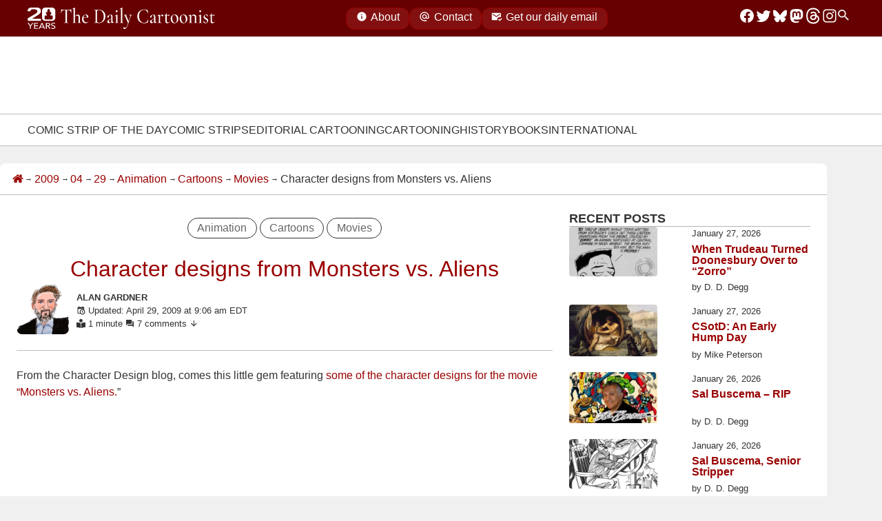

--- FILE ---
content_type: text/html; charset=UTF-8
request_url: https://www.dailycartoonist.com/index.php/2009/04/29/character-designs-from-monsters-vs-aliens/
body_size: 121289
content:
<!DOCTYPE html>
<html lang="en">

<head>
  <meta charset="utf-8">
  <meta name="viewport" content="width=device-width, initial-scale=1">
  <meta name="color-scheme" content="light dark">
  <meta name="description" content="Daily news and opinion for professional cartoonists since 2005." />
  <meta name="keywords"
    content="comic strips, editorial cartoonists, webcomics, graphic novels, animation, magazine cartoonists, gag and panel cartoons, cartoonists, syndication, newspaper comics, funny pages, comic pages, " />
  <meta name=”robots” content=”index,follow”>
  <link rel="alternate" type="application/rss+xml" title="RSS 2.0" href="https://dailycartoonist.com/index.php/feed" />
    <title>Character designs from Monsters vs. Aliens &#8211; The Daily Cartoonist</title>
<meta name='robots' content='max-image-preview:large' />
<link rel="alternate" type="application/rss+xml" title="The Daily Cartoonist &raquo; Character designs from Monsters vs. Aliens Comments Feed" href="https://www.dailycartoonist.com/index.php/2009/04/29/character-designs-from-monsters-vs-aliens/feed/" />
<style id='wp-img-auto-sizes-contain-inline-css'>
img:is([sizes=auto i],[sizes^="auto," i]){contain-intrinsic-size:3000px 1500px}
/*# sourceURL=wp-img-auto-sizes-contain-inline-css */
</style>
<style id='wp-emoji-styles-inline-css'>

	img.wp-smiley, img.emoji {
		display: inline !important;
		border: none !important;
		box-shadow: none !important;
		height: 1em !important;
		width: 1em !important;
		margin: 0 0.07em !important;
		vertical-align: -0.1em !important;
		background: none !important;
		padding: 0 !important;
	}
/*# sourceURL=wp-emoji-styles-inline-css */
</style>
<style id='wp-block-library-inline-css'>
:root{--wp-block-synced-color:#7a00df;--wp-block-synced-color--rgb:122,0,223;--wp-bound-block-color:var(--wp-block-synced-color);--wp-editor-canvas-background:#ddd;--wp-admin-theme-color:#007cba;--wp-admin-theme-color--rgb:0,124,186;--wp-admin-theme-color-darker-10:#006ba1;--wp-admin-theme-color-darker-10--rgb:0,107,160.5;--wp-admin-theme-color-darker-20:#005a87;--wp-admin-theme-color-darker-20--rgb:0,90,135;--wp-admin-border-width-focus:2px}@media (min-resolution:192dpi){:root{--wp-admin-border-width-focus:1.5px}}.wp-element-button{cursor:pointer}:root .has-very-light-gray-background-color{background-color:#eee}:root .has-very-dark-gray-background-color{background-color:#313131}:root .has-very-light-gray-color{color:#eee}:root .has-very-dark-gray-color{color:#313131}:root .has-vivid-green-cyan-to-vivid-cyan-blue-gradient-background{background:linear-gradient(135deg,#00d084,#0693e3)}:root .has-purple-crush-gradient-background{background:linear-gradient(135deg,#34e2e4,#4721fb 50%,#ab1dfe)}:root .has-hazy-dawn-gradient-background{background:linear-gradient(135deg,#faaca8,#dad0ec)}:root .has-subdued-olive-gradient-background{background:linear-gradient(135deg,#fafae1,#67a671)}:root .has-atomic-cream-gradient-background{background:linear-gradient(135deg,#fdd79a,#004a59)}:root .has-nightshade-gradient-background{background:linear-gradient(135deg,#330968,#31cdcf)}:root .has-midnight-gradient-background{background:linear-gradient(135deg,#020381,#2874fc)}:root{--wp--preset--font-size--normal:16px;--wp--preset--font-size--huge:42px}.has-regular-font-size{font-size:1em}.has-larger-font-size{font-size:2.625em}.has-normal-font-size{font-size:var(--wp--preset--font-size--normal)}.has-huge-font-size{font-size:var(--wp--preset--font-size--huge)}.has-text-align-center{text-align:center}.has-text-align-left{text-align:left}.has-text-align-right{text-align:right}.has-fit-text{white-space:nowrap!important}#end-resizable-editor-section{display:none}.aligncenter{clear:both}.items-justified-left{justify-content:flex-start}.items-justified-center{justify-content:center}.items-justified-right{justify-content:flex-end}.items-justified-space-between{justify-content:space-between}.screen-reader-text{border:0;clip-path:inset(50%);height:1px;margin:-1px;overflow:hidden;padding:0;position:absolute;width:1px;word-wrap:normal!important}.screen-reader-text:focus{background-color:#ddd;clip-path:none;color:#444;display:block;font-size:1em;height:auto;left:5px;line-height:normal;padding:15px 23px 14px;text-decoration:none;top:5px;width:auto;z-index:100000}html :where(.has-border-color){border-style:solid}html :where([style*=border-top-color]){border-top-style:solid}html :where([style*=border-right-color]){border-right-style:solid}html :where([style*=border-bottom-color]){border-bottom-style:solid}html :where([style*=border-left-color]){border-left-style:solid}html :where([style*=border-width]){border-style:solid}html :where([style*=border-top-width]){border-top-style:solid}html :where([style*=border-right-width]){border-right-style:solid}html :where([style*=border-bottom-width]){border-bottom-style:solid}html :where([style*=border-left-width]){border-left-style:solid}html :where(img[class*=wp-image-]){height:auto;max-width:100%}:where(figure){margin:0 0 1em}html :where(.is-position-sticky){--wp-admin--admin-bar--position-offset:var(--wp-admin--admin-bar--height,0px)}@media screen and (max-width:600px){html :where(.is-position-sticky){--wp-admin--admin-bar--position-offset:0px}}

/*# sourceURL=wp-block-library-inline-css */
</style><style id='wp-block-heading-inline-css'>
h1:where(.wp-block-heading).has-background,h2:where(.wp-block-heading).has-background,h3:where(.wp-block-heading).has-background,h4:where(.wp-block-heading).has-background,h5:where(.wp-block-heading).has-background,h6:where(.wp-block-heading).has-background{padding:1.25em 2.375em}h1.has-text-align-left[style*=writing-mode]:where([style*=vertical-lr]),h1.has-text-align-right[style*=writing-mode]:where([style*=vertical-rl]),h2.has-text-align-left[style*=writing-mode]:where([style*=vertical-lr]),h2.has-text-align-right[style*=writing-mode]:where([style*=vertical-rl]),h3.has-text-align-left[style*=writing-mode]:where([style*=vertical-lr]),h3.has-text-align-right[style*=writing-mode]:where([style*=vertical-rl]),h4.has-text-align-left[style*=writing-mode]:where([style*=vertical-lr]),h4.has-text-align-right[style*=writing-mode]:where([style*=vertical-rl]),h5.has-text-align-left[style*=writing-mode]:where([style*=vertical-lr]),h5.has-text-align-right[style*=writing-mode]:where([style*=vertical-rl]),h6.has-text-align-left[style*=writing-mode]:where([style*=vertical-lr]),h6.has-text-align-right[style*=writing-mode]:where([style*=vertical-rl]){rotate:180deg}
/*# sourceURL=https://www.dailycartoonist.com/wp-includes/blocks/heading/style.min.css */
</style>
<style id='wp-block-latest-posts-inline-css'>
.wp-block-latest-posts{box-sizing:border-box}.wp-block-latest-posts.alignleft{margin-right:2em}.wp-block-latest-posts.alignright{margin-left:2em}.wp-block-latest-posts.wp-block-latest-posts__list{list-style:none}.wp-block-latest-posts.wp-block-latest-posts__list li{clear:both;overflow-wrap:break-word}.wp-block-latest-posts.is-grid{display:flex;flex-wrap:wrap}.wp-block-latest-posts.is-grid li{margin:0 1.25em 1.25em 0;width:100%}@media (min-width:600px){.wp-block-latest-posts.columns-2 li{width:calc(50% - .625em)}.wp-block-latest-posts.columns-2 li:nth-child(2n){margin-right:0}.wp-block-latest-posts.columns-3 li{width:calc(33.33333% - .83333em)}.wp-block-latest-posts.columns-3 li:nth-child(3n){margin-right:0}.wp-block-latest-posts.columns-4 li{width:calc(25% - .9375em)}.wp-block-latest-posts.columns-4 li:nth-child(4n){margin-right:0}.wp-block-latest-posts.columns-5 li{width:calc(20% - 1em)}.wp-block-latest-posts.columns-5 li:nth-child(5n){margin-right:0}.wp-block-latest-posts.columns-6 li{width:calc(16.66667% - 1.04167em)}.wp-block-latest-posts.columns-6 li:nth-child(6n){margin-right:0}}:root :where(.wp-block-latest-posts.is-grid){padding:0}:root :where(.wp-block-latest-posts.wp-block-latest-posts__list){padding-left:0}.wp-block-latest-posts__post-author,.wp-block-latest-posts__post-date{display:block;font-size:.8125em}.wp-block-latest-posts__post-excerpt,.wp-block-latest-posts__post-full-content{margin-bottom:1em;margin-top:.5em}.wp-block-latest-posts__featured-image a{display:inline-block}.wp-block-latest-posts__featured-image img{height:auto;max-width:100%;width:auto}.wp-block-latest-posts__featured-image.alignleft{float:left;margin-right:1em}.wp-block-latest-posts__featured-image.alignright{float:right;margin-left:1em}.wp-block-latest-posts__featured-image.aligncenter{margin-bottom:1em;text-align:center}
/*# sourceURL=https://www.dailycartoonist.com/wp-includes/blocks/latest-posts/style.min.css */
</style>
<style id='global-styles-inline-css'>
:root{--wp--preset--aspect-ratio--square: 1;--wp--preset--aspect-ratio--4-3: 4/3;--wp--preset--aspect-ratio--3-4: 3/4;--wp--preset--aspect-ratio--3-2: 3/2;--wp--preset--aspect-ratio--2-3: 2/3;--wp--preset--aspect-ratio--16-9: 16/9;--wp--preset--aspect-ratio--9-16: 9/16;--wp--preset--color--black: #000000;--wp--preset--color--cyan-bluish-gray: #abb8c3;--wp--preset--color--white: #ffffff;--wp--preset--color--pale-pink: #f78da7;--wp--preset--color--vivid-red: #cf2e2e;--wp--preset--color--luminous-vivid-orange: #ff6900;--wp--preset--color--luminous-vivid-amber: #fcb900;--wp--preset--color--light-green-cyan: #7bdcb5;--wp--preset--color--vivid-green-cyan: #00d084;--wp--preset--color--pale-cyan-blue: #8ed1fc;--wp--preset--color--vivid-cyan-blue: #0693e3;--wp--preset--color--vivid-purple: #9b51e0;--wp--preset--gradient--vivid-cyan-blue-to-vivid-purple: linear-gradient(135deg,rgb(6,147,227) 0%,rgb(155,81,224) 100%);--wp--preset--gradient--light-green-cyan-to-vivid-green-cyan: linear-gradient(135deg,rgb(122,220,180) 0%,rgb(0,208,130) 100%);--wp--preset--gradient--luminous-vivid-amber-to-luminous-vivid-orange: linear-gradient(135deg,rgb(252,185,0) 0%,rgb(255,105,0) 100%);--wp--preset--gradient--luminous-vivid-orange-to-vivid-red: linear-gradient(135deg,rgb(255,105,0) 0%,rgb(207,46,46) 100%);--wp--preset--gradient--very-light-gray-to-cyan-bluish-gray: linear-gradient(135deg,rgb(238,238,238) 0%,rgb(169,184,195) 100%);--wp--preset--gradient--cool-to-warm-spectrum: linear-gradient(135deg,rgb(74,234,220) 0%,rgb(151,120,209) 20%,rgb(207,42,186) 40%,rgb(238,44,130) 60%,rgb(251,105,98) 80%,rgb(254,248,76) 100%);--wp--preset--gradient--blush-light-purple: linear-gradient(135deg,rgb(255,206,236) 0%,rgb(152,150,240) 100%);--wp--preset--gradient--blush-bordeaux: linear-gradient(135deg,rgb(254,205,165) 0%,rgb(254,45,45) 50%,rgb(107,0,62) 100%);--wp--preset--gradient--luminous-dusk: linear-gradient(135deg,rgb(255,203,112) 0%,rgb(199,81,192) 50%,rgb(65,88,208) 100%);--wp--preset--gradient--pale-ocean: linear-gradient(135deg,rgb(255,245,203) 0%,rgb(182,227,212) 50%,rgb(51,167,181) 100%);--wp--preset--gradient--electric-grass: linear-gradient(135deg,rgb(202,248,128) 0%,rgb(113,206,126) 100%);--wp--preset--gradient--midnight: linear-gradient(135deg,rgb(2,3,129) 0%,rgb(40,116,252) 100%);--wp--preset--font-size--small: 13px;--wp--preset--font-size--medium: 20px;--wp--preset--font-size--large: 36px;--wp--preset--font-size--x-large: 42px;--wp--preset--spacing--20: 0.44rem;--wp--preset--spacing--30: 0.67rem;--wp--preset--spacing--40: 1rem;--wp--preset--spacing--50: 1.5rem;--wp--preset--spacing--60: 2.25rem;--wp--preset--spacing--70: 3.38rem;--wp--preset--spacing--80: 5.06rem;--wp--preset--shadow--natural: 6px 6px 9px rgba(0, 0, 0, 0.2);--wp--preset--shadow--deep: 12px 12px 50px rgba(0, 0, 0, 0.4);--wp--preset--shadow--sharp: 6px 6px 0px rgba(0, 0, 0, 0.2);--wp--preset--shadow--outlined: 6px 6px 0px -3px rgb(255, 255, 255), 6px 6px rgb(0, 0, 0);--wp--preset--shadow--crisp: 6px 6px 0px rgb(0, 0, 0);}:where(.is-layout-flex){gap: 0.5em;}:where(.is-layout-grid){gap: 0.5em;}body .is-layout-flex{display: flex;}.is-layout-flex{flex-wrap: wrap;align-items: center;}.is-layout-flex > :is(*, div){margin: 0;}body .is-layout-grid{display: grid;}.is-layout-grid > :is(*, div){margin: 0;}:where(.wp-block-columns.is-layout-flex){gap: 2em;}:where(.wp-block-columns.is-layout-grid){gap: 2em;}:where(.wp-block-post-template.is-layout-flex){gap: 1.25em;}:where(.wp-block-post-template.is-layout-grid){gap: 1.25em;}.has-black-color{color: var(--wp--preset--color--black) !important;}.has-cyan-bluish-gray-color{color: var(--wp--preset--color--cyan-bluish-gray) !important;}.has-white-color{color: var(--wp--preset--color--white) !important;}.has-pale-pink-color{color: var(--wp--preset--color--pale-pink) !important;}.has-vivid-red-color{color: var(--wp--preset--color--vivid-red) !important;}.has-luminous-vivid-orange-color{color: var(--wp--preset--color--luminous-vivid-orange) !important;}.has-luminous-vivid-amber-color{color: var(--wp--preset--color--luminous-vivid-amber) !important;}.has-light-green-cyan-color{color: var(--wp--preset--color--light-green-cyan) !important;}.has-vivid-green-cyan-color{color: var(--wp--preset--color--vivid-green-cyan) !important;}.has-pale-cyan-blue-color{color: var(--wp--preset--color--pale-cyan-blue) !important;}.has-vivid-cyan-blue-color{color: var(--wp--preset--color--vivid-cyan-blue) !important;}.has-vivid-purple-color{color: var(--wp--preset--color--vivid-purple) !important;}.has-black-background-color{background-color: var(--wp--preset--color--black) !important;}.has-cyan-bluish-gray-background-color{background-color: var(--wp--preset--color--cyan-bluish-gray) !important;}.has-white-background-color{background-color: var(--wp--preset--color--white) !important;}.has-pale-pink-background-color{background-color: var(--wp--preset--color--pale-pink) !important;}.has-vivid-red-background-color{background-color: var(--wp--preset--color--vivid-red) !important;}.has-luminous-vivid-orange-background-color{background-color: var(--wp--preset--color--luminous-vivid-orange) !important;}.has-luminous-vivid-amber-background-color{background-color: var(--wp--preset--color--luminous-vivid-amber) !important;}.has-light-green-cyan-background-color{background-color: var(--wp--preset--color--light-green-cyan) !important;}.has-vivid-green-cyan-background-color{background-color: var(--wp--preset--color--vivid-green-cyan) !important;}.has-pale-cyan-blue-background-color{background-color: var(--wp--preset--color--pale-cyan-blue) !important;}.has-vivid-cyan-blue-background-color{background-color: var(--wp--preset--color--vivid-cyan-blue) !important;}.has-vivid-purple-background-color{background-color: var(--wp--preset--color--vivid-purple) !important;}.has-black-border-color{border-color: var(--wp--preset--color--black) !important;}.has-cyan-bluish-gray-border-color{border-color: var(--wp--preset--color--cyan-bluish-gray) !important;}.has-white-border-color{border-color: var(--wp--preset--color--white) !important;}.has-pale-pink-border-color{border-color: var(--wp--preset--color--pale-pink) !important;}.has-vivid-red-border-color{border-color: var(--wp--preset--color--vivid-red) !important;}.has-luminous-vivid-orange-border-color{border-color: var(--wp--preset--color--luminous-vivid-orange) !important;}.has-luminous-vivid-amber-border-color{border-color: var(--wp--preset--color--luminous-vivid-amber) !important;}.has-light-green-cyan-border-color{border-color: var(--wp--preset--color--light-green-cyan) !important;}.has-vivid-green-cyan-border-color{border-color: var(--wp--preset--color--vivid-green-cyan) !important;}.has-pale-cyan-blue-border-color{border-color: var(--wp--preset--color--pale-cyan-blue) !important;}.has-vivid-cyan-blue-border-color{border-color: var(--wp--preset--color--vivid-cyan-blue) !important;}.has-vivid-purple-border-color{border-color: var(--wp--preset--color--vivid-purple) !important;}.has-vivid-cyan-blue-to-vivid-purple-gradient-background{background: var(--wp--preset--gradient--vivid-cyan-blue-to-vivid-purple) !important;}.has-light-green-cyan-to-vivid-green-cyan-gradient-background{background: var(--wp--preset--gradient--light-green-cyan-to-vivid-green-cyan) !important;}.has-luminous-vivid-amber-to-luminous-vivid-orange-gradient-background{background: var(--wp--preset--gradient--luminous-vivid-amber-to-luminous-vivid-orange) !important;}.has-luminous-vivid-orange-to-vivid-red-gradient-background{background: var(--wp--preset--gradient--luminous-vivid-orange-to-vivid-red) !important;}.has-very-light-gray-to-cyan-bluish-gray-gradient-background{background: var(--wp--preset--gradient--very-light-gray-to-cyan-bluish-gray) !important;}.has-cool-to-warm-spectrum-gradient-background{background: var(--wp--preset--gradient--cool-to-warm-spectrum) !important;}.has-blush-light-purple-gradient-background{background: var(--wp--preset--gradient--blush-light-purple) !important;}.has-blush-bordeaux-gradient-background{background: var(--wp--preset--gradient--blush-bordeaux) !important;}.has-luminous-dusk-gradient-background{background: var(--wp--preset--gradient--luminous-dusk) !important;}.has-pale-ocean-gradient-background{background: var(--wp--preset--gradient--pale-ocean) !important;}.has-electric-grass-gradient-background{background: var(--wp--preset--gradient--electric-grass) !important;}.has-midnight-gradient-background{background: var(--wp--preset--gradient--midnight) !important;}.has-small-font-size{font-size: var(--wp--preset--font-size--small) !important;}.has-medium-font-size{font-size: var(--wp--preset--font-size--medium) !important;}.has-large-font-size{font-size: var(--wp--preset--font-size--large) !important;}.has-x-large-font-size{font-size: var(--wp--preset--font-size--x-large) !important;}
/*# sourceURL=global-styles-inline-css */
</style>

<style id='classic-theme-styles-inline-css'>
/*! This file is auto-generated */
.wp-block-button__link{color:#fff;background-color:#32373c;border-radius:9999px;box-shadow:none;text-decoration:none;padding:calc(.667em + 2px) calc(1.333em + 2px);font-size:1.125em}.wp-block-file__button{background:#32373c;color:#fff;text-decoration:none}
/*# sourceURL=/wp-includes/css/classic-themes.min.css */
</style>
<link rel='stylesheet' id='mailerlite_forms.css-css' href='https://www.dailycartoonist.com/wp-content/plugins/official-mailerlite-sign-up-forms/assets/css/mailerlite_forms.css?ver=1.7.18' media='all' />
<link rel="canonical" href="https://www.dailycartoonist.com/index.php/2009/04/29/character-designs-from-monsters-vs-aliens/" />
<link rel='shortlink' href='https://www.dailycartoonist.com/?p=4544' />
        <!-- MailerLite Universal -->
        <script>
            (function(w,d,e,u,f,l,n){w[f]=w[f]||function(){(w[f].q=w[f].q||[])
                .push(arguments);},l=d.createElement(e),l.async=1,l.src=u,
                n=d.getElementsByTagName(e)[0],n.parentNode.insertBefore(l,n);})
            (window,document,'script','https://assets.mailerlite.com/js/universal.js','ml');
            ml('account', '322432');
            ml('enablePopups', false);
        </script>
        <!-- End MailerLite Universal -->
        <script type="application/ld+json">{"@context":"https://schema.org","@type":"NewsArticle","mainEntityOfPage":{"@type":"WebPage","@id":"https://www.dailycartoonist.com/index.php/2009/04/29/character-designs-from-monsters-vs-aliens/"},"headline":"Character designs from Monsters vs. Aliens","image":false,"author":{"@type":"Person","name":"Alan Gardner"},"publisher":{"@type":"Organization","name":"The Daily Cartoonist","logo":{"@type":"ImageObject","url":"https://www.dailycartoonist.com/wp-content/themes/dailycartoonist-modern-theme/images/tdc-logo.png"}},"datePublished":"2009-04-29T12:00:46-06:00","dateModified":"2009-04-29T09:06:24-06:00"}</script><link rel="icon" href="https://www.dailycartoonist.com/wp-content/uploads/2022/12/2022-TDC-logo-transparent-border.png" sizes="32x32" />
<link rel="icon" href="https://www.dailycartoonist.com/wp-content/uploads/2022/12/2022-TDC-logo-transparent-border.png" sizes="192x192" />
<link rel="apple-touch-icon" href="https://www.dailycartoonist.com/wp-content/uploads/2022/12/2022-TDC-logo-transparent-border.png" />
<meta name="msapplication-TileImage" content="https://www.dailycartoonist.com/wp-content/uploads/2022/12/2022-TDC-logo-transparent-border.png" />
      <style>
      :root{--brand-title-family:"Cormorant Garamond",serif;--tdc-font-family:-apple-system,"Segoe UI",Roboto,Oxygen-Sans,Ubuntu,Cantarell,"Helvetica Neue",sans-serif;--brand-logo-red:url("data:image/svg+xml;charset=utf-8,%3Csvg xmlns='http://www.w3.org/2000/svg' xml:space='preserve' style='fill-rule:evenodd;clip-rule:evenodd;stroke-linejoin:round;stroke-miterlimit:2' viewBox='0 0 209 187'%3E%3Cpath d='M208.333 54.226C208.333 24.298 184.036 0 154.108 0H54.225C24.298 0 0 24.298 0 54.226v35.671c0 29.927 24.298 54.225 54.225 54.225H89.69c18.907 28.789 36.467 41.136 64.418 42.437-11.692-13.255-19.635-25.057-21.595-42.437h21.595c29.928 0 54.225-24.298 54.225-54.225z' style='fill:%23900'/%3E%3Cpath d='M208.333 54.226C208.333 24.298 184.036 0 154.108 0H54.225C24.298 0 0 24.298 0 54.226v35.671c0 29.927 24.298 54.225 54.225 54.225H89.69c18.907 28.789 36.467 41.136 64.418 42.437-11.692-13.255-19.635-25.057-21.595-42.437h21.595c29.928 0 54.225-24.298 54.225-54.225zm-4.166 0v35.671c0 27.628-22.431 50.058-50.059 50.058h-21.595a4.16 4.16 0 0 0-3.107 1.391 4.16 4.16 0 0 0-1.034 3.243c1.665 14.759 7.352 25.736 15.951 36.754-20.976-3.585-35.529-15.723-51.15-39.508a4.17 4.17 0 0 0-3.483-1.88H54.225c-27.628 0-50.058-22.43-50.058-50.058V54.226c0-27.629 22.43-50.059 50.058-50.059h99.883c27.628 0 50.059 22.43 50.059 50.059' style='fill:%23fff'/%3E%3Cpath d='M91.99 52.529a42 42 0 0 1-.254-4.609c0-12.593 5.57-22.816 12.431-22.816s12.43 10.223 12.43 22.816c0 1.579-.087 3.121-.254 4.609h5.98a5.57 5.57 0 0 1 5.568 5.569v11.137a5.57 5.57 0 0 1-5.568 5.568h-1.691v9.364h12.121c4.919 0 8.914 3.994 8.914 8.914v17.828c0 4.92-3.995 8.914-8.914 8.914H75.581c-4.92 0-8.914-3.994-8.914-8.914V93.081c0-4.92 3.994-8.914 8.914-8.914h12.12v-9.364H86.01a5.57 5.57 0 0 1-5.568-5.568V58.098a5.57 5.57 0 0 1 5.568-5.569z' style='fill:%23fff'/%3E%3C/svg%3E");--brand-logo-white:url("data:image/svg+xml;utf8,%3Csvg%20width%3D%22100%25%22%20height%3D%22100%25%22%20viewBox%3D%220%200%20209%20187%22%20version%3D%221.1%22%0A%20%20xmlns%3D%22http%3A%2F%2Fwww.w3.org%2F2000%2Fsvg%22%20xmlns%3Axlink%3D%22http%3A%2F%2Fwww.w3.org%2F1999%2Fxlink%22%0A%20%20xml%3Aspace%3D%22preserve%22%20xmlns%3Aserif%3D%22http%3A%2F%2Fwww.serif.com%2F%22%0A%20%20style%3D%22fill-rule%3Aevenodd%3Bclip-rule%3Aevenodd%3Bstroke-linejoin%3Around%3Bstroke-miterlimit%3A2%3B%22%3E%0A%20%20%3Cg%20transform%3D%22matrix(0.960002%2C0%2C0%2C0.960002%2C4.5%2C3.95154)%22%3E%0A%20%20%20%20%3Cpath%0A%20%20%20%20%20%20d%3D%22M208.333%2C54.226L208.333%2C89.897C208.333%2C119.824%20184.036%2C144.122%20154.108%2C144.122L132.513%2C144.122C134.473%2C161.502%20142.416%2C173.304%20154.108%2C186.559C126.157%2C185.258%20108.597%2C172.911%2089.69%2C144.122L54.225%2C144.122C24.298%2C144.122%200%2C119.824%200%2C89.897L0%2C54.226C0%2C24.298%2024.298%2C0%2054.225%2C0L154.108%2C0C184.036%2C0%20208.333%2C24.298%20208.333%2C54.226ZM205.208%2C54.226C205.208%2C26.023%20182.311%2C3.125%20154.108%2C3.125L54.225%2C3.125C26.023%2C3.125%203.125%2C26.023%203.125%2C54.226L3.125%2C89.897C3.125%2C118.099%2026.023%2C140.997%2054.225%2C140.997L89.69%2C140.997C90.742%2C140.997%2091.724%2C141.527%2092.302%2C142.407C108.773%2C167.486%20124.1%2C179.737%20146.796%2C182.777C137.399%2C171.205%20131.153%2C159.95%20129.408%2C144.472C129.308%2C143.588%20129.59%2C142.703%20130.183%2C142.04C130.776%2C141.376%20131.623%2C140.997%20132.513%2C140.997L154.108%2C140.997C182.311%2C140.997%20205.208%2C118.099%20205.208%2C89.897L205.208%2C54.226Z%22%0A%20%20%20%20%20%20style%3D%22fill%3Awhite%3B%22%20%2F%3E%0A%20%20%3C%2Fg%3E%0A%20%20%3Cg%20transform%3D%22matrix(0.960002%2C0%2C0%2C0.960002%2C4.53188%2C2.69865)%22%3E%0A%20%20%20%20%3Cpath%0A%20%20%20%20%20%20d%3D%22M91.99%2C52.529C91.824%2C51.041%2091.736%2C49.499%2091.736%2C47.92C91.736%2C35.327%2097.306%2C25.104%20104.167%2C25.104C111.027%2C25.104%20116.597%2C35.327%20116.597%2C47.92C116.597%2C49.499%20116.51%2C51.041%20116.343%2C52.529L122.323%2C52.529C125.396%2C52.529%20127.891%2C55.024%20127.891%2C58.098L127.891%2C69.235C127.891%2C72.308%20125.396%2C74.803%20122.323%2C74.803L120.632%2C74.803L120.632%2C84.167L132.753%2C84.167C137.672%2C84.167%20141.667%2C88.161%20141.667%2C93.081L141.667%2C110.909C141.667%2C115.829%20137.672%2C119.823%20132.753%2C119.823L75.581%2C119.823C70.661%2C119.823%2066.667%2C115.829%2066.667%2C110.909L66.667%2C93.081C66.667%2C88.161%2070.661%2C84.167%2075.581%2C84.167L87.701%2C84.167L87.701%2C74.803L86.01%2C74.803C82.937%2C74.803%2080.442%2C72.308%2080.442%2C69.235L80.442%2C58.098C80.442%2C55.024%2082.937%2C52.529%2086.01%2C52.529L91.99%2C52.529Z%22%0A%20%20%20%20%20%20style%3D%22fill%3Awhite%3B%22%20%2F%3E%0A%20%20%3C%2Fg%3E%0A%3C%2Fsvg%3E%0A");--brand-logo-red-outline:url("data:image/svg+xml;charset=utf-8,%3Csvg xmlns='http://www.w3.org/2000/svg' fill-rule='evenodd' stroke-linejoin='round' stroke-miterlimit='2' clip-rule='evenodd' viewBox='0 0 209 187'%3E%3Cg fill='%23900'%3E%3Cpath d='M91.99 52.529a42 42 0 0 1-.254-4.609c0-12.593 5.57-22.816 12.431-22.816s12.43 10.223 12.43 22.816c0 1.579-.087 3.121-.254 4.609h5.98a5.57 5.57 0 0 1 5.568 5.569v11.137a5.57 5.57 0 0 1-5.568 5.568h-1.691v9.364h12.121c4.919 0 8.914 3.994 8.914 8.914v17.828c0 4.92-3.995 8.914-8.914 8.914H75.581c-4.92 0-8.914-3.994-8.914-8.914V93.081c0-4.92 3.994-8.914 8.914-8.914h12.12v-9.364H86.01a5.57 5.57 0 0 1-5.568-5.568V58.098a5.57 5.57 0 0 1 5.568-5.569z'/%3E%3Cpath d='M208.333 54.226v35.671c0 29.927-24.297 54.225-54.225 54.225h-21.595c1.96 17.38 9.903 29.182 21.595 42.437-27.951-1.301-45.511-13.648-64.418-42.437H54.225C24.298 144.122 0 119.824 0 89.897V54.226C0 24.298 24.298 0 54.225 0h99.883c29.928 0 54.225 24.298 54.225 54.226m-3 0C205.333 25.954 182.38 3 154.108 3H54.225C25.954 3 3 25.954 3 54.226v35.671c0 28.271 22.954 51.225 51.225 51.225H89.69c1.01 0 1.953.509 2.508 1.353 16.571 25.233 31.99 37.494 54.893 40.467-9.491-11.638-15.804-22.923-17.559-38.484a3 3 0 0 1 2.981-3.336h21.595c28.272 0 51.225-22.954 51.225-51.225z'/%3E%3C/g%3E%3C/svg%3E");--brand-logo-20-anniversary:url("data:image/svg+xml;charset=utf-8,%3Csvg xmlns='http://www.w3.org/2000/svg' fill-rule='evenodd' stroke-linejoin='round' stroke-miterlimit='2' clip-rule='evenodd' viewBox='0 0 1011 712'%3E%3Cg fill='%23fff'%3E%3Cpath d='M817.343 162.628v106.98c0 89.754-80.163 162.625-178.903 162.625h-71.248c6.466 52.124 32.672 87.52 71.248 127.272-92.219-3.901-150.154-40.931-212.533-127.272h-117.01c-98.737 0-178.903-72.871-178.903-162.625v-106.98C129.994 72.872 210.16 0 308.898 0H638.44c98.74 0 178.903 72.872 178.903 162.628M51.518 550.214l-2.557 14.192h-4.768q.283-1.247.284-1.986 0-2.328-2.838-2.327H4.17v-5.338q7.495-6.981 14.732-15.64 7.24-8.655 12.065-17.94 4.825-9.282 4.824-17.57 0-4.769-1.732-8.034c-1.152-2.174-2.65-3.785-4.484-4.826s-3.794-1.56-5.876-1.56q-2.949 0-5.394 1.39-2.44 1.394-3.801 3.718-1.364 2.33-1.363 4.883 0 3.007 2.326 7.78.173.336.172.566 0 .455-2.386 1.419l-3.688 1.532q-1.876.796-2.217.795-.905-.001-2.099-3.065c-1.194-3.064-1.194-4.277-1.194-6.7q0-5.051 2.583-9.081c2.583-4.03 4.336-4.817 7.836-6.388s7.75-2.357 12.745-2.357q9.197 0 14.504 3.55 5.31 3.546 7.153 8.062 1.846 4.512 1.847 8.43 0 7.947-5.166 15.47C40.39 526.712 37.4 529.7 31.418 535.68c-.3.303-1.504 1.436-3.603 3.407q-3.152 2.95-7.182 6.67-4.032 3.719-4.827 4.456zm59.891-26.74q0 8.175-.993 13.766-.993 5.595-2.896 9.483-1.9 3.887-4.626 6.955-7.265 8.174-17.203 8.173-4.254.002-8.743-1.815-4.483-1.817-8.344-6.046c-3.86-4.229-4.655-6.66-6.245-11.525s-2.385-10.74-2.385-17.629q.002-9.308 1.052-15.583c.7-4.18 1.524-7.315 2.468-9.396q1.42-3.123 3.576-6.244 7.098-9.935 18.621-9.936 11.81.001 18.622 9.936 3.121 4.258 5.11 10.787 1.985 6.528 1.986 19.074m-15.272 3.746V515.3q-.001-8.403-.65-13.739c-.435-3.557-1.422-6.508-2.953-8.856q-2.3-3.518-6.843-3.518-4.824-.001-7.067 3.803-2.241 3.802-2.81 10.56-.567 6.757-.568 19.245.002 12.091.567 18.876.57 6.784 2.811 10.73c2.241 3.947 3.85 3.944 7.067 3.944q3.579.001 5.79-2.297 2.217-2.3 3.181-6.274c.964-3.974 1.05-5.45 1.22-8.403.173-2.952.255-7 .255-12.15m73.406-3.746q0 8.175-.993 13.766-.995 5.595-2.894 9.483c-1.27 2.591-2.81 4.91-4.629 6.955q-7.264 8.174-17.202 8.173-4.256.002-8.74-1.815-4.488-1.817-8.347-6.046c-3.86-4.229-4.655-6.66-6.246-11.525q-2.381-7.297-2.382-17.629 0-9.308 1.05-15.583c.699-4.18 1.524-7.315 2.467-9.396q1.421-3.123 3.58-6.244c4.728-6.622 10.937-9.936 18.618-9.936q11.812.001 18.62 9.936 3.125 4.258 5.112 10.787 1.987 6.528 1.986 19.074m-15.27 3.746V515.3q0-8.403-.653-13.739c-.653-5.336-1.418-6.508-2.953-8.856q-2.3-3.518-6.842-3.518-4.826-.001-7.067 3.803-2.243 3.802-2.811 10.56c-.376 4.504-.568 10.92-.568 19.245 0 8.061.192 14.353.568 18.876q.57 6.784 2.81 10.73c2.24 3.947 3.851 3.944 7.068 3.944q3.577.001 5.793-2.297 2.212-2.3 3.178-6.274c.966-3.974 1.052-5.45 1.22-8.403q.258-4.426.258-12.15m72.552 7.666q.001 6.7-3.577 12.944-3.573 6.244-10.531 10.134-6.953 3.887-16.55 3.887-6.015.001-10.16-1.617-4.144-1.619-6.243-4.259-2.102-2.64-2.102-5.308 0-2.837 1.788-4.484c1.788-1.647 2.488-1.646 3.89-1.646q2.043 0 3.065.993 1.02.992 2.158 3.152 2.441 4.314 5.025 5.989 2.58 1.673 5.816 1.673 5.564.001 8.292-3.206 2.722-3.207 3.375-7.152c.653-3.945.653-5.555.653-8.773q.001-10.22-2.498-15.982c-2.499-5.762-4.675-5.761-9.026-5.761q-2.554 0-5.365 1.646c-2.811 1.646-3.415 3.18-4.626 6.244h-6.018l1.02-37.923h34.86l-2.441 4.997q-1.534 3.235-2.498 3.89c-.964.654-1.742.65-3.293.65h-21.63l-.455 20.382q2.325-1.93 3.89-2.924 1.56-.994 4.028-1.73c2.468-.737 3.626-.738 5.936-.738q5.22.001 9.65 2.156 4.428 2.16 7.407 5.677a25.7 25.7 0 0 1 4.573 7.92 26.8 26.8 0 0 1 1.587 9.169m604.164 17.46-2.557 14.192h-4.767q.283-1.246.283-1.985c0-1.554-.947-2.327-2.837-2.327h-37.47v-5.339c4.995-4.654 9.908-9.867 14.731-15.64q7.24-8.655 12.066-17.94 4.824-9.282 4.823-17.57 0-4.767-1.732-8.034c-1.151-2.174-2.65-3.785-4.484-4.825s-3.794-1.56-5.876-1.56q-2.95 0-5.39 1.389-2.444 1.394-3.805 3.719-1.363 2.328-1.362 4.882 0 3.01 2.326 7.78.172.338.171.567 0 .455-2.385 1.418l-3.689 1.533q-1.876.795-2.214.795-.91.002-2.101-3.066-1.192-3.063-1.191-6.7-.002-5.05 2.58-9.08c2.582-4.03 4.335-4.817 7.836-6.389s7.75-2.357 12.745-2.357c6.13 0 10.967 1.185 14.503 3.55q5.31 3.546 7.156 8.062 1.843 4.513 1.845 8.43 0 7.947-5.167 15.47c-5.167 7.523-8.156 10.512-14.137 16.492-.3.303-1.505 1.44-3.603 3.407q-3.153 2.95-7.183 6.67c-4.03 3.72-4.295 3.965-4.826 4.457zm59.892-26.74q0 8.177-.993 13.77c-.993 5.593-1.627 6.885-2.894 9.48-1.27 2.59-2.81 4.91-4.629 6.954q-7.264 8.176-17.202 8.176-4.255 0-8.743-1.817-4.484-1.817-8.344-6.047c-3.86-4.23-4.655-6.66-6.246-11.525s-2.382-10.74-2.382-17.629q0-9.308 1.05-15.583c.699-4.18 1.524-7.312 2.467-9.396q1.423-3.122 3.577-6.244c4.73-6.622 10.94-9.936 18.62-9.936q11.81.002 18.622 9.936 3.122 4.26 5.11 10.788 1.986 6.527 1.987 19.074m-15.27 3.747V517.43q0-8.399-.653-13.739c-.435-3.556-1.422-6.508-2.952-8.856q-2.301-3.518-6.843-3.518-4.826-.001-7.067 3.803-2.243 3.802-2.811 10.56c-.376 4.504-.568 10.92-.568 19.245 0 8.062.192 14.354.568 18.876q.57 6.785 2.81 10.73c2.24 3.946 3.851 3.945 7.068 3.945q3.577 0 5.793-2.298 2.212-2.3 3.178-6.274c.966-3.974 1.049-5.449 1.22-8.403q.258-4.426.258-12.15m71.645 22.994-2.554 14.191h-4.77q.284-1.246.283-1.985c0-1.554-.947-2.327-2.837-2.327h-37.47v-5.339q7.494-6.98 14.73-15.64 7.242-8.655 12.066-17.94 4.826-9.282 4.827-17.57 0-4.767-1.732-8.034c-1.155-2.174-2.65-3.785-4.487-4.825a11.7 11.7 0 0 0-5.876-1.56q-2.95 0-5.391 1.389-2.444 1.394-3.804 3.719-1.362 2.328-1.363 4.882 0 3.01 2.326 7.78.173.338.172.567 0 .455-2.385 1.418l-3.69 1.533q-1.873.795-2.213.795-.91.002-2.102-3.066-1.191-3.063-1.19-6.7 0-5.05 2.583-9.08c2.583-4.03 4.332-4.817 7.832-6.389s7.75-2.357 12.745-2.357c6.134 0 10.967 1.185 14.507 3.55q5.306 3.546 7.153 8.062 1.845 4.513 1.844 8.43 0 7.947-5.166 15.47c-5.166 7.523-8.156 10.512-14.134 16.492q-.455.455-3.606 3.407c-3.151 2.952-4.494 4.19-7.183 6.67q-4.03 3.72-4.824 4.457zm59.04-15.329q.002 6.7-3.576 12.944-3.573 6.244-10.532 10.134-6.953 3.888-16.545 3.89-6.017 0-10.166-1.62-4.142-1.619-6.242-4.258-2.102-2.637-2.101-5.309 0-2.838 1.788-4.483c1.788-1.645 2.487-1.647 3.89-1.647q2.042 0 3.065.993 1.02.993 2.157 3.152 2.441 4.315 5.025 5.99c2.584 1.674 3.66 1.673 5.817 1.673q5.566 0 8.29-3.206 2.723-3.208 3.376-7.153c.653-3.945.653-5.554.653-8.772q.001-10.218-2.497-15.983-2.499-5.758-9.027-5.76-2.553 0-5.365 1.646c-2.812 1.646-3.414 3.179-4.625 6.244h-6.018l1.023-37.924h34.857l-2.442 4.997q-1.534 3.236-2.497 3.89c-.963.654-1.743.65-3.293.65h-21.63l-.456 20.382q2.327-1.93 3.89-2.924 1.558-.993 4.032-1.73 2.469-.738 5.932-.738 5.221.001 9.65 2.156 4.429 2.16 7.407 5.678a25.7 25.7 0 0 1 4.573 7.92 26.8 26.8 0 0 1 1.587 9.168M64.091 678.146H27.558l-6.404 14.89q-2.365 5.498-2.365 8.212 0 2.158 2.052 3.794 2.052 1.632 8.875 2.123v2.573H-.001v-2.573q5.916-1.044 7.655-2.714 3.548-3.342 7.865-13.57l33.194-77.662h2.435l32.844 78.495q3.967 9.464 7.203 12.284 3.237 2.816 9.013 3.167v2.573H62.976v-2.573q5.637-.28 7.621-1.88c1.984-1.6 1.983-2.367 1.983-3.896q0-3.064-2.784-9.675zm-1.95-5.15L46.136 634.86l-16.42 38.137zm37.787-57.62h25.609l57.688 70.772v-54.419q.002-8.697-1.947-10.856-2.573-2.921-8.142-2.922h-3.27v-2.576h32.844v2.576h-3.339q-5.987 0-8.489 3.62-1.533 2.227-1.534 10.158v79.542h-2.504l-62.211-75.99v58.103q.001 8.699 1.877 10.857 2.646 2.924 8.143 2.924h3.342v2.573h-32.848v-2.573h3.273q6.054-.002 8.559-3.62 1.53-2.226 1.53-10.16v-65.62q-4.106-4.805-6.229-6.335c-2.123-1.53-3.49-1.97-6.229-2.852q-2.015-.626-6.123-.627zm102.92 0h25.61l57.688 70.772v-54.419q.001-8.697-1.947-10.856-2.573-2.921-8.142-2.922h-3.27v-2.576h32.844v2.576h-3.339q-5.987 0-8.489 3.62-1.531 2.227-1.53 10.158v79.542h-2.508l-62.211-75.99v58.103q.001 8.699 1.877 10.857 2.646 2.924 8.143 2.924h3.342v2.573h-32.848v-2.573h3.273q6.054-.002 8.559-3.62 1.53-2.226 1.53-10.16v-65.62q-4.106-4.805-6.229-6.335c-2.123-1.53-3.49-1.97-6.229-2.852q-2.014-.626-6.123-.627zm148.782 91.79v2.572H311.2v-2.573h3.34q5.845 0 8.488-3.41c1.116-1.484 1.67-5.06 1.67-10.719v-60.959q.001-7.166-.904-9.462-.694-1.742-2.854-2.993-3.06-1.67-6.4-1.67h-3.34v-2.577h40.43v2.576h-3.412c-3.85 0-6.654 1.137-8.42 3.41q-1.737 2.227-1.738 10.716v60.96c0 4.78.3 7.932.904 9.465q.696 1.739 2.923 2.993 2.995 1.669 6.331 1.67zm104.66-91.79v2.575q-5.008.905-7.585 3.2-3.688 3.41-6.54 10.44l-32.916 80.304h-2.574l-35.352-81.347q-2.712-6.262-3.827-7.657-1.74-2.155-4.279-3.374c-2.539-1.219-3.979-1.335-6.856-1.566v-2.576h38.552v2.576q-6.54.627-8.489 2.226-1.95 1.602-1.95 4.105.002 3.481 3.204 10.857l24.005 55.324 22.27-54.628q3.27-8.07 3.27-11.205 0-2.015-2.019-3.86-2.014-1.845-6.82-2.609-.345-.071-1.18-.21v-2.576zm31.524 5.149v37.3h20.736q8.072.002 10.789-2.436 3.619-3.198 4.035-11.274h2.573v32.846h-2.573q-.975-6.886-1.95-8.835-1.253-2.436-4.104-3.83c-1.904-.926-4.824-1.391-8.77-1.391h-20.736v31.106q0 6.262.558 7.62.556 1.358 1.946 2.157 1.395.8 5.29.8h16.004q8.005 0 11.623-1.112 3.618-1.115 6.959-4.384 4.315-4.314 8.838-13.013h2.782l-8.14 23.66h-72.722v-2.574h3.342q3.341 0 6.331-1.601 2.227-1.116 3.029-3.341.797-2.227.798-9.118v-61.307q.002-8.976-1.808-11.063-2.505-2.785-8.35-2.784h-3.342v-2.576h72.722l1.043 20.67h-2.715q-1.462-7.446-3.234-10.23-1.776-2.785-5.255-4.244-2.784-1.046-9.813-1.046zm153.582 89.213h-25.19l-31.944-44.12q-3.547.142-5.774.142-.905 0-1.95-.036a58 58 0 0 1-2.157-.105v27.417q0 8.908 1.95 11.067 2.645 3.061 7.931 3.062h3.689v2.573h-40.43v-2.573h3.55q5.985-.002 8.559-3.899 1.46-2.154 1.461-10.23v-60.959q0-8.908-1.95-11.064-2.713-3.062-8.07-3.062h-3.55v-2.576h34.376q15.034 0 22.164 2.193c4.754 1.463 8.793 4.153 12.109 8.073s4.975 8.595 4.975 14.02q0 8.7-5.672 15.101-5.67 6.404-17.572 9.048l19.486 27.07q6.681 9.326 11.481 12.386 4.804 3.063 12.528 3.9zm-67.015-48.504q1.327 0 2.296.036.975.036 1.604.036 13.497-.001 20.353-5.845 6.854-5.847 6.852-14.894c0-5.893-1.84-10.682-5.53-14.368q-5.531-5.533-14.648-5.533-4.038 0-10.927 1.322zm131.107-48.015v32.636h-2.577q-1.252-9.394-4.487-14.96-3.238-5.567-9.222-8.838c-5.984-3.27-8.12-3.272-12.385-3.272q-7.24.002-11.97 4.42c-4.73 4.419-4.731 6.299-4.731 10.057q-.001 4.314 2.992 7.863 4.311 5.22 20.528 13.916 13.221 7.1 18.057 10.893c4.836 3.793 5.708 5.509 7.447 8.94q2.61 5.151 2.61 10.788 0 10.714-8.318 18.474-8.315 7.76-21.396 7.759-4.106 0-7.727-.624-2.154-.35-8.94-2.54-6.785-2.195-8.595-2.193-1.738 0-2.749 1.044c-1.01 1.044-1.17 2.132-1.494 4.313h-2.577v-32.357h2.577q1.806 10.157 4.87 15.205 3.062 5.043 9.36 8.385c4.2 2.226 8.802 3.341 13.814 3.341q8.697 0 13.741-4.594 5.048-4.592 5.048-10.857-.002-3.477-1.913-7.027-1.915-3.55-5.952-6.61-2.713-2.09-14.82-8.874-12.11-6.785-17.226-10.82-5.113-4.036-7.757-8.908-2.647-4.872-2.646-10.716.002-10.162 7.793-17.502 7.794-7.342 19.835-7.342 7.513 0 15.936 3.689 3.896 1.74 5.496 1.74c1.208 0 2.191-.36 2.957-1.08q1.15-1.077 1.844-4.35zm79.12 64.927h-36.533l-6.404 14.89q-2.366 5.498-2.366 8.212c0 1.44.686 2.702 2.056 3.794q2.05 1.632 8.871 2.123v2.573H720.52v-2.573q5.913-1.044 7.654-2.714 3.548-3.342 7.863-13.57l33.194-77.662h2.435l32.847 78.495q3.965 9.464 7.203 12.284c2.154 1.877 5.16 2.933 9.01 3.167v2.573h-37.23v-2.573q5.64-.28 7.619-1.88 1.984-1.602 1.983-3.896 0-3.064-2.782-9.675zm-1.947-5.15-16.005-38.136-16.424 38.137zm135.973 36.742h-25.19l-31.94-44.12q-3.55.142-5.777.142c-.604 0-1.25-.012-1.947-.036s-1.415-.057-2.157-.105v27.417q.001 8.908 1.946 11.067 2.646 3.061 7.935 3.062h3.689v2.573H824.76v-2.573h3.55q5.985-.002 8.558-3.899 1.464-2.154 1.462-10.23v-60.959q0-8.908-1.947-11.064-2.715-3.063-8.073-3.062h-3.55v-2.576h34.378q15.029 0 22.165 2.193 7.131 2.194 12.108 8.073 4.975 5.881 4.976 14.02 0 8.7-5.672 15.101c-3.78 4.27-9.64 7.285-17.572 9.048l19.486 27.07q6.68 9.326 11.481 12.386 4.802 3.063 12.524 3.9zm-67.011-48.504q1.32 0 2.296.036c.976.036 1.181.036 1.6.036q13.5-.001 20.353-5.845 6.856-5.847 6.856-14.894 0-8.84-5.533-14.368-5.532-5.533-14.648-5.533-4.035 0-10.924 1.322zm125.814-45.859h32.917v2.576h-1.811c-1.204 0-2.97.534-5.289 1.602q-3.48 1.599-6.331 4.592-2.855 2.992-7.028 9.74l-22.758 35.84v23.66q0 8.698 1.95 10.856 2.644 2.924 8.35 2.924h3.062v2.573h-40.083v-2.573h3.342q5.985-.002 8.49-3.62 1.53-2.226 1.53-10.16v-22.338l-25.886-39.525q-4.594-6.96-6.229-8.7-1.636-1.74-6.787-4.175-1.391-.697-4.035-.696v-2.576h40.36v2.576h-2.085q-3.27 0-6.02 1.53c-1.832 1.023-2.75 2.552-2.75 4.595q0 2.504 4.247 9.045l19.693 30.41 18.51-29.088q4.176-6.541 4.176-9.74 0-1.95-1.01-3.483-1.01-1.53-2.886-2.399-1.881-.87-5.639-.87z'/%3E%3Cpath d='m454.976 248.722-10.897 39.947h-20.33q1.215-3.515 1.215-5.592c0-4.368-4.04-6.552-12.103-6.552H253.126v-15.02q31.945-19.654 62.8-44.023c20.579-16.245 37.72-33.076 51.434-50.494q20.57-26.125 20.57-49.455-.002-13.422-7.378-22.61c-4.923-6.126-11.292-10.653-19.124-13.583-7.823-2.929-16.175-4.394-25.047-4.394-8.393 0-16.051 1.305-22.99 3.915s-12.342 6.099-16.217 10.466c-3.874 4.368-5.807 8.949-5.807 13.743 0 5.645 3.304 12.942 9.921 21.89q.729.96.727 1.599c0 .852-3.387 2.183-10.17 3.994l-15.728 4.314q-7.98 2.238-9.443 2.238-3.864 0-8.954-8.629-5.08-8.629-5.081-18.855c0-9.48 3.676-18.003 11.012-25.567 7.344-7.563 18.48-13.555 33.4-17.977 14.927-4.42 33.035-6.63 54.332-6.63 26.146 0 46.757 3.329 61.842 9.986s25.245 14.222 30.491 22.69c5.246 8.47 7.864 16.38 7.864 23.73 0 14.913-7.335 29.428-22.023 43.543q-22.022 21.172-60.264 46.42-1.934 1.277-15.366 9.587c-8.955 5.539-19.157 11.798-30.615 18.775s-18.315 11.159-20.57 12.544zm239.71-75.262q0 23.01-4.239 38.75c-2.817 10.492-6.939 19.387-12.342 26.684s-11.978 13.822-19.727 19.575c-20.652 15.34-45.097 23.01-73.325 23.01q-18.153 0-37.273-5.114c-19.12-5.114-24.61-9.081-35.58-17.017s-19.843-18.75-26.617-32.438c-6.783-13.689-10.17-30.227-10.17-49.615 0-17.47 1.496-32.091 4.478-43.863s6.493-20.586 10.533-26.445q6.047-8.79 15.241-17.577c20.174-18.642 46.634-27.964 79.388-27.964q50.336 0 79.38 27.964 13.309 11.985 21.785 30.36 8.465 18.375 8.467 53.69m-65.106 10.546V150.45c0-15.766-.925-28.656-2.784-38.67-1.85-10.013-6.047-18.322-12.581-24.927q-9.804-9.907-29.162-9.907c-13.721 0-23.758 3.569-30.136 10.706-6.369 7.137-10.367 17.044-11.978 29.721s-2.42 30.733-2.42 54.17q.002 34.035 2.42 53.13c2.418 19.095 5.61 22.797 11.978 30.2 6.378 7.404 16.415 11.106 30.136 11.106q15.242 0 24.684-6.472c9.442-6.472 10.806-10.2 13.557-17.657 2.734-7.456 4.477-15.34 5.196-23.648q1.09-12.464 1.09-34.196M359.344 303.638c-2.838.171-5.247.707-7.174 1.608-1.874.901-3.801 2.382-5.728 4.443-1.874 2.06-4.711 5.409-8.405 10.04l-22.378 28.385v20.661c0 2.364.321 4.25.91 5.664.589 1.42 2.034 2.544 4.23 3.384 2.194.834 5.62 1.252 10.332 1.252v5.923h-53.482v-5.923c4.444 0 7.816-.352 10.065-1.063 2.302-.708 3.747-1.767 4.497-3.186.696-1.415 1.017-3.432 1.017-6.05v-19.502l-26.66-36.496a10 10 0 0 1-.643-.866 2.8 2.8 0 0 0-.535-.615c-2.302-3.09-4.337-5.106-6.157-6.05-1.766-.941-4.443-1.482-7.923-1.609v-5.919h49.788v5.919q-3.775.001-5.943.193c-1.499.128-2.677.475-3.587 1.033-.91.554-1.392 1.437-1.392 2.636 0 .818.322 1.802.964 2.962s2.034 3.326 4.283 6.499l16.596 22.98 15.739-20.467c3.373-4.42 5.086-7.659 5.086-9.72q0-4.054-3.212-5.083c-2.142-.69-5.14-1.033-8.94-1.033v-5.919h38.652zm101.395 52.654-.857 28.706H365.18v-5.923c6.531 0 10.707-.773 12.634-2.316 1.874-1.546 2.784-4.205 2.784-7.984v-54.837c0-2.487-.268-4.43-.91-5.827-.589-1.393-1.98-2.487-4.23-3.282-2.194-.791-5.62-1.191-10.278-1.191v-5.919h88.226l1.392 22.656h-7.228c-1.606-5.022-3.48-8.617-5.567-10.783-2.142-2.166-4.497-3.498-7.174-3.99q-3.935-.738-11.885-.738h-19.915v30.829h10.814c3.748 0 6.478-.269 8.352-.805 1.82-.536 3.105-1.555 3.8-3.058.75-1.503 1.232-3.862 1.5-7.079h7.548v29.027h-7.227c-.214-3.216-.75-5.589-1.553-7.11-.856-1.524-2.141-2.543-3.961-3.057s-4.55-.774-8.298-.774h-10.975v20.534q0 5.145.321 7.531c.215 1.586.75 2.904 1.714 3.959.91 1.05 2.355 1.81 4.443 2.285q3.132.706 8.833.707h8.566q5.38-.001 10.279-1.129 4.897-1.123 9.636-5.791 4.658-4.668 6.585-14.641zm114.993 28.706h-50.109v-5.923c4.23 0 7.281-.246 9.262-.738q2.89-.745 2.89-3.511c0-1.288-.32-2.593-.963-3.924l-5.032-10.3h-34.477l-2.57 5.664c-1.498 3.177-2.194 5.47-2.194 6.89 0 2.575 1.177 4.205 3.64 4.89q3.615 1.029 8.512 1.029v5.923h-36.618v-5.923c2.891 0 5.407-.448 7.442-1.35 2.034-.904 3.961-2.61 5.835-5.118s3.854-6.06 5.996-10.651l30.675-65.91h7.442l32.388 67.966c2.356 4.807 4.07 8.059 5.193 9.755q1.607 2.539 4.497 3.924c1.981.922 4.658 1.384 8.191 1.384zm-46.736-30.701-14.669-30.446-13.972 30.446zm167.03 30.701h-28.481c-1.018-.945-2.356-2.32-3.855-4.122a123 123 0 0 1-5.086-6.336c-1.82-2.425-3.319-4.433-4.55-6.02l-7.227-9.785c-3.213-4.377-5.675-7.369-7.335-8.977-1.606-1.608-3.48-2.641-5.62-3.09q-3.214-.677-10.761-.676h-4.016v22.783c0 2.404.322 4.337.91 5.796.643 1.459 2.142 2.575 4.444 3.344 2.355.773 5.728 1.16 10.172 1.16v5.923H581.3v-5.923c6.477 0 10.653-.773 12.473-2.316 1.874-1.546 2.784-4.205 2.784-7.984v-55.097c0-3.73-.856-6.38-2.677-7.948-1.82-1.565-5.995-2.347-12.58-2.347v-6.05l24.626-.646c1.874-.084 4.015-.15 6.478-.194q3.613-.06 6.745-.061c1.66 0 4.336.04 8.084.127 5.3.128 10.225.387 14.829.774s8.244.878 10.921 1.48a41.4 41.4 0 0 1 11.135 4.052q5.301 2.835 8.673 7.47c2.195 3.089 3.32 6.67 3.32 10.747 0 2.918-.804 5.752-2.303 8.498-1.552 2.747-4.068 5.19-7.495 7.334q-5.14 3.224-13.49 5.088c3.8 1.846 7.066 4.13 9.69 6.855 2.676 2.724 6.852 7.734 12.58 15.028 3.266 4.16 5.996 7.307 8.137 9.43q3.213 3.188 5.943 4.314c1.766.747 4.068 1.23 6.852 1.446zm-44.06-64.043c0-6.951-2.57-11.565-7.763-13.841-5.139-2.272-11.884-3.41-20.182-3.41a85 85 0 0 0-2.677.03q-1.044.033-2.249.031v35.082h4.926c7.923 0 14.508-1.05 19.861-3.154 5.407-2.1 8.084-7.018 8.084-14.738'/%3E%3C/g%3E%3C/svg%3E") --full-width-section-bk-color:transparent;--tdc-font-weight-light:400;--tdc-font-weight-normal:600;--tdc-font-weight-bold:800;--tdc-gutter:1.5rem;--tdc-brand-red:#900;--tdc-brand-dark-red-hover:#821010;--tdc-brand-red-hover:#670000;--tdc-brand-black:#222;--tdc-brand-white:#fff;--tdc-brand-off-white:#f0f0f0;--tdc-brand-gray-0:#fff;--tdc-brand-gray-1:#ededed;--tdc-brand-gray-2:#c0bebe;--tdc-brand-gray-3:#b8b4b4;--tdc-brand-gray-4:#888;--tdc-brand-gray-5-light:#666;--tdc-brand-gray-5:#333;--tdc-brand-gray-0-hover:#fff;--tdc-brand-warning:hwb(42 64% 0%);--tdc-brand-success:#0f0;--tdc-brand-info:#00f;--csstools-light-dark-toggle--0:var(--csstools-color-scheme--light) var(--tdc-brand-black);--tdc-background-color:var(--csstools-light-dark-toggle--0,var(--tdc-brand-off-white));--csstools-light-dark-toggle--1:var(--csstools-color-scheme--light) var(--tdc-brand-gray-5);--tdc-wrapper-background-color:var(--csstools-light-dark-toggle--1,var(--tdc-brand-white));--csstools-light-dark-toggle--2:var(--csstools-color-scheme--light) var(--tdc-link-contrast-color);--tdc-link-color:var(--csstools-light-dark-toggle--2,var(--tdc-brand-red));--tdc-link-contrast-color:var(--tdc-brand-off-white);--csstools-light-dark-toggle--3:var(--csstools-color-scheme--light) var(--tdc-brand-off-white);--tdc-text-color:var(--csstools-light-dark-toggle--3,var(--tdc-brand-gray-5));--csstools-light-dark-toggle--4:var(--csstools-color-scheme--light) var(--tdc-brand-gray-1);--tdc-text-contrast:var(--csstools-light-dark-toggle--4,var(--tdc-brand-gray-5));--tdc-radius-sm:0.125rem;--tdc-radius:0.25rem;--tdc-radius-lg:0.5rem;--tdc-radius-xl:0.75rem;--tdc-radius-2xl:1rem;--tdc-radius-circle:50%;--tdc-0:0;--tdc-1:1px;--tdc-4xs:0.16rem;--tdc-3xs:0.33rem;--tdc-2xs:0.66rem;--tdc-xs:0.83rem;--tdc-sm:1rem;--tdc-default:1.12rem;--tdc-md:1.5rem;--tdc-lg:2rem;--tdc-lg-2:2.5rem;--tdc-xl:3rem;--tdc-2xl:4rem;--tdc-3xl:4.5rem;--tdc-4xl:5rem;--tdc-5xl:5.5rem;--tdc-6xl:6rem;--tdc-7xl:7rem;--tdc-ad-90:7rem;--tdc-ad-620:39rem;--tdc-width-xsmall:256px;--tdc-width-small:320px;--tdc-width-medium:768px;--tdc-width-large:1024px;--tdc-width-xl:1200px;--tdc-width-xxl:1320px;--tdc-width-100:100%;--tdc-width-66:66%;--tdc-width-50:50%;--tdc-width-33:33%;--tdc-width-25:25%;--tdc-width-20:20%}@supports (color:light-dark(red,red)){:root{--tdc-background-color:light-dark(var(--tdc-brand-off-white),var(--tdc-brand-black));--tdc-wrapper-background-color:light-dark(var(--tdc-brand-white),var(--tdc-brand-gray-5));--tdc-link-color:light-dark(var(--tdc-brand-red),var(--tdc-link-contrast-color));--tdc-text-color:light-dark(var(--tdc-brand-gray-5),var(--tdc-brand-off-white));--tdc-text-contrast:light-dark(var(--tdc-brand-gray-5),var(--tdc-brand-gray-1))}}@supports not (color:light-dark(tan,tan)){:root *{--csstools-light-dark-toggle--0:var(--csstools-color-scheme--light) var(--tdc-brand-black);--tdc-background-color:var(--csstools-light-dark-toggle--0,var(--tdc-brand-off-white));--csstools-light-dark-toggle--1:var(--csstools-color-scheme--light) var(--tdc-brand-gray-5);--tdc-wrapper-background-color:var(--csstools-light-dark-toggle--1,var(--tdc-brand-white));--csstools-light-dark-toggle--2:var(--csstools-color-scheme--light) var(--tdc-link-contrast-color);--tdc-link-color:var(--csstools-light-dark-toggle--2,var(--tdc-brand-red));--csstools-light-dark-toggle--3:var(--csstools-color-scheme--light) var(--tdc-brand-off-white);--tdc-text-color:var(--csstools-light-dark-toggle--3,var(--tdc-brand-gray-5));--csstools-light-dark-toggle--4:var(--csstools-color-scheme--light) var(--tdc-brand-gray-1);--tdc-text-contrast:var(--csstools-light-dark-toggle--4,var(--tdc-brand-gray-5))}}*,:after,:before{box-sizing:border-box}*{margin:0}body{line-height:1.5;-webkit-font-smoothing:antialiased}canvas,img,picture,svg,video{display:inline-block;max-width:100%}button,input,select,textarea{font:inherit}h1,h2,h3,h4,h5,h6,p{overflow-wrap:break-word}#__next,#root{isolation:isolate}a{color:var(--tdc-link-color);text-decoration:none}a:hover{color:color-mix(in lch,var(--tdc-brand-red) 30%,var(--tdc-brand-red) 100%)}ul{list-style-type:none}input:not([type=checkbox]):not([type=radio]):not([type=submit]),textarea{background-color:var(--tdc-wrapper-background-color);border:1px solid var(--tdc-brand-gray-4);border-radius:var(--tdc-radius);color:var(--tdc-text-color)}input:not([type=checkbox]):not([type=radio]):not([type=submit]):focus,input:not([type=checkbox]):not([type=radio]):not([type=submit]):focus-visible,textarea:focus,textarea:focus-visible{outline:none}button,input[type=submit]{background-color:var(--tdc-brand-red);border:1px solid var(--tdc-brand-dark-red-hover);border-radius:var(--tdc-radius);color:var(--tdc-brand-white);cursor:pointer}.screen-reader-text{border:0;clip:rect(1px,1px,1px,1px);clip-path:inset(50%);height:1px;margin:-1px;overflow:hidden;padding:0;position:absolute!important;width:1px;word-wrap:normal!important}.ad-container{display:none}.tdc-ad-footer{display:block}.tdc-ad-"leaderboard",.tdc-ad-"sidebar",.tdc-ad-"sticky",.tdc-ad-inline,.tdc-ad-video{display:block;width:var(--tdc-width-100)}.tdc-ad-footer{bottom:0;height:var(--tdc-ad-90);position:fixed;width:var(--tdc-width-100)}@media (min-width:768px){.tdc-ad-inline{grid-column:span 2;height:var(--tdc-ad-90);justify-content:center;width:var(--tdc-width-100)}}.tdc-ad-leaderboard{height:var(--tdc-ad-90)}.mediaBreakPoints-2xl,.mediaBreakPoints-large,.mediaBreakPoints-medium,.mediaBreakPoints-small,.mediaBreakPoints-xl{display:none!important}@media (min-width:1320px){.mediaBreakPoints-xxl{display:inline-block!important}}@media (min-width:1200px){.mediaBreakPoints-xl{display:inline-block!important}}@media (min-width:1024px){.mediaBreakPoints-large{display:inline-block!important}}@media (min-width:768px){.mediaBreakPoints-medium{display:inline-block!important}}@media (min-width:320px){.mediaBreakPoints-small{display:inline-block!important}}.ad-container ul{align-content:center;color:red;justify-content:center;margin:0 0 0 15px;padding:0}.ad-container ul:before{content:"Breakpoint(s):"}#author-archive .author-profile{display:flex;gap:var(--tdc-gutter);grid-column:span 2}#author-archive .author-profile .author-avatar{flex:0 128px;width:128px}#author-archive .author-profile .author-avatar img{border:var(--tdc-4xs) solid var(--tdc-brand-gray-1);border-radius:var(--tdc-radius-circle);height:128px;-o-object-fit:cover;object-fit:cover;width:128px}#author-archive .author-profile .author-details{flex:1 auto;min-width:0;width:calc(100% - 128px - 2rem)}#author-archive .author-profile .author-details .author-name{margin:0 0 .5rem}#author-archive .author-profile .author-details .author-title{font-style:italic;font-weight:var(--tdc-font-weight-light);margin:0 0 .5rem}#author-archive .author-profile .author-details .author-bio{line-height:1.6;margin:var(--tdc-sm) 0 var(--tdc-md)}#author-archive .author-profile .author-details .author-bio p{margin:0 0 var(--tdc-sm)}#author-archive .author-profile .author-details .author-bio p:last-child{margin-bottom:0}#author-archive .author-profile .author-details .author-socials{display:flex;gap:var(--tdc-gutter);list-style:none;margin:0;padding:0}#author-archive .author-profile .author-details .author-socials li{margin:0}#author-archive .author-profile .author-details .author-socials a{align-items:center;color:var(--tdc-link-color);display:inline-flex;justify-content:center;position:relative}#author-archive .author-profile .author-details .author-socials a i{filter:invert(.33)}@media (max-width:768px){#author-archive .author-profile{flex-direction:column;gap:1.5rem;text-align:center}#author-archive .author-profile .author-details .author-name{font-size:2rem}#author-archive .author-profile .author-details .author-socials{justify-content:center}}.breadcrumb-container{align-items:center;background-color:var(--tdc-wrapper-background-color);border-bottom:1px solid var(--tdc-brand-gray-2);border-top-left-radius:var(--tdc-radius-lg);border-top-right-radius:var(--tdc-radius-lg);color:var(--tdc-text-color);display:flex;flex-wrap:wrap;inline-size:calc(100% - var(--tdc-gutter)*2);margin-inline:auto;max-width:var(--tdc-width-xl);padding:var(--tdc-2xs) var(--tdc-default)}.breadcrumb-container a{color:var(--tdc-link-color)}.breadcrumb-container .separator{color:var(--tdc-text-color);font-size:var(--tdc-2xs);margin:0 var(--tdc-4xs)}@media (prefers-color-scheme:dark){.breadcrumb-container a{text-decoration:underline}}.wp-element-button,button{background-color:var(--tdc-brand-red);border-radius:var(--tdc-radius);border-width:0;padding:var(--tdc-2xs)}.wp-element-button,.wp-element-button i,button,button i{color:var(--tdc-brand-gray-1)}.wp-element-button:not([disabled]),button:not([disabled]){cursor:pointer}.wp-element-button[disabled],button[disabled],input#submit[disabled]{background-color:var(--tdc-brand-gray-3);border-color:var(--tdc-brand-gray-5);color:var(--tdc-brand-gray-5);cursor:default}.wp-element-button#theme-toggle,button#theme-toggle{background-color:var(--tdc-brand-white);border:1px solid var(--tdc-brand-gray-5);border-radius:var(--tdc-radius-2xl);padding:0;width:var(--tdc-xl)}.wp-element-button#theme-toggle i,button#theme-toggle i{background-color:var(--tdc-brand-red);border-radius:var(--tdc-radius-circle)}.wp-element-button.modal-button-show,button.modal-button-show{background-color:transparent;color:var(--tdc-brand-red)}.wp-element-button.modal-button-show i,button.modal-button-show i{color:var(--tdc-brand-red)}.wp-element-button.tdc-btn-close,button.tdc-btn-close{border:none}.wp-element-button.tdc-btn-close i,button.tdc-btn-close i{color:var(--tdc-link-contrast-color)}.tdc-main-section{--image-height:205px}.tdc-main-section article{border-radius:var(--tdc-radius-lg);color:var(--tdc-text-color);padding-block-end:var(--tdc-gutter)}.tdc-main-section article .tdc-card-excerpt{color:var(--tdc-text-color);order:3}.tdc-main-section article .tdc-card-excerpt p:first-child{margin-top:0}.tdc-main-section article .tdc-card-meta{color:var(--tdc-text-color);display:flex;font-size:var(--tdc-xs);justify-content:space-between;padding:var(--tdc-3xs) 0}.tdc-main-section article .tdc-card-title{border-bottom:0;font-weight:var(--tdc-font-weight-normal);margin-bottom:var(--tdc-0);order:1}.tdc-main-section article .tdc-card-thumbnail img{border-radius:var(--tdc-radius-lg);display:block;max-height:var(--image-height);min-height:var(--image-height);-o-object-fit:cover;object-fit:cover;width:100%}.tdc-card-pricing .wp-block-column{border:1px solid var(--tdc-brand-gray-4);border-radius:var(--tdc-radius-lg);display:flex;flex-direction:column;padding:var(--tdc-xs)}.tdc-card-pricing .wp-block-column h2{font-size:var(--tdc-md);font-weight:var(--tdc-font-weight-normal);margin-block:var(--tdc-xs)}.tdc-card-pricing .wp-block-column p{margin-block:var(--tdc-xs)}.tdc-card-pricing .wp-block-column .price-card-description{min-height:4rem}.tdc-card-pricing .wp-block-column .price-card-price{font-size:var(--tdc-lg-2);font-weight:var(--tdc-font-weight-bold)}.tdc-card-pricing .wp-block-column .price-card-fineprint{font-size:var(--tdc-xs);min-height:-moz-max-content;min-height:max-content}.tdc-card-pricing .wp-block-button{align-items:center;display:flex;justify-content:center;width:100%}.tdc-card-pricing .wp-block-button a{background:var(--tdc-brand-red);border-radius:var(--tdc-radius-lg);color:var(--tdc-brand-gray-1);display:block;width:100%}.tdc-card-pricing .wp-block-button a:hover{background:var(--tdc-brand-red-hover);color:var(--tdc-brand-gray-1)}.comment-form-wrapper{margin-top:var(--tdc-md)}#comments ol{list-style:none;padding-left:var(--tdc-0)}#comments ol li{border-radius:var(--tdc-radius)}#comments ol li:nth-child(2n){background-color:var(--tdc-background-color)}#comments ol blockquote blockquote{border-left:var(--tdc-4xs) solid var(--tdc-brand-gray-2);margin-left:0;padding-left:36px}#comments sup{align-items:center;background-color:var(--tdc-brand-red);border-radius:var(--tdc-radius-circle);color:var(--tdc-brand-off-white);display:inline-flex;font-size:var(--tdc-sm);height:var(--tdc-md);justify-content:center;padding:var(--tdc-sm);position:relative;top:-.5em;width:var(--tdc-md)}#comments .comment-awaiting-moderation{background-color:var(--tdc-brand-warning);border:1px solid var(--tdc-brand-warning);border-radius:var(--tdc-radius);color:var(--tdc-text-color)}#comments .comment-awaiting-moderation hgroup:after{border-radius:var(--tdc-radius);color:var(--tdc-text-color);content:"~~~FYI: This comment is awaiting moderation~~~";display:block;font-weight:var(--tdc-font-weight-bold);margin-block:var(--tdc-2xs);padding-block:var(--tdc-4xs);text-align:center}#comments .parent .children{list-style:none}#comments article{display:flex;flex-direction:column;gap:var(--tdc-2xs);margin-block-start:var(--tdc-sm);padding-inline:var(--tdc-sm);position:relative}#comments article hgroup{margin-block-start:var(--tdc-xs)}#comments article h3{align-items:center;display:flex;margin-bottom:0}#comments article h3 img{border-radius:var(--tdc-radius);height:var(--tdc-lg-2);margin-right:var(--tdc-sm);width:var(--tdc-lg-2)}#comments article footer{border-top:var(--tdc-1) dashed;border-top-color:var(--tdc-text-color);display:flex;font-size:var(--tdc-xs);justify-content:space-between;padding-block:var(--tdc-sm)}#comments article footer .comment-reply{color:var(--tdc-text-color)}@media (prefers-color-scheme:dark){#comments article footer a{color:var(--tdc-text-color)}}@media (min-width:768px){#comments blockquote,#comments footer{margin-left:56px}#comments .parent .children{padding-left:var(--tdc-3xl)}#comments .parent .children article{padding-left:0}#comments .parent .children article:before{content:"\2937";left:-40px;position:absolute;top:28px}}#post-comments{margin-block:var(--tdc-md)}.comments-closed{background-color:var(--tdc-background-color);color:var(--tdc-text-color);padding:1rem}.comments-closed p{margin-block:var(--tdc-sm);text-align:center}.comment-form-cookies-consent{display:flex;justify-content:flex-start}:root{--image-aspect-ratio:1/1;--image-padding:var(--tdc-3xs);--image-width:140px}@media (min-width:320px){:root{--image-width:115px}}@media (min-width:768px){:root{--image-width:335px;--image-padding:var(--tdc-2xs);--image-aspect-ratio:3/1}}@media (min-width:1024px){:root{--image-width:140px;--image-aspect-ratio:1/1}}.tdc-ctas{--tdc-cta-horizontal-subscribe-newsletter:url("data:image/svg+xml;charset=utf-8,%3Csvg xmlns='http://www.w3.org/2000/svg' fill-rule='evenodd' stroke-linejoin='round' stroke-miterlimit='2' clip-rule='evenodd' viewBox='0 0 350 130'%3E%3ClinearGradient id='a' x1='0' x2='1' y1='0' y2='0' gradientTransform='matrix(41.1091 19.7911 -19.0017 42.8168 11.046 77.319)' gradientUnits='userSpaceOnUse'%3E%3Cstop offset='0' stop-color='%230fbdff'/%3E%3Cstop offset='1' stop-color='%230078a5'/%3E%3C/linearGradient%3E%3Cpath fill='none' d='M0 0h350v130H0z'/%3E%3Cpath fill='%230fbdff' d='m263.492 23.035 55.506 13.824-89.378 32.27zm55.736 14.46.747 2.069-89.379 32.27-.746-2.068z'/%3E%3Cpath fill='%23900' d='m310.317 39.449 1.025 12.993c.86 10.9-7.508 20.466-18.674 21.347l-8.056.635c1.23 6.273 4.533 10.338 9.276 14.822-10.466.349-17.372-3.632-25.253-13.562l-13.232 1.044c-11.166.88-20.929-7.255-21.789-18.156L232.59 45.58c-.86-10.901 7.508-20.467 18.673-21.347l37.266-2.94c11.166-.88 20.929 7.255 21.789 18.157'/%3E%3Cpath fill='url(%23a)' d='M54.726 73.547v26.001H9.042V73.547l22.842 15.046z' transform='matrix(1.95648 -.7064 .67822 1.87845 162.277 -62.002)'/%3E%3Cpath fill='%23fff' fill-rule='nonzero' d='M272.522 44.033q-1.414.168-2.395 1.026c-.647.569-1.183 1.265-1.594 2.078s-.696 1.708-.832 2.68c-.141.981-.156 1.917-.048 2.832.052.442.162.937.339 1.497.182.553.44 1.06.784 1.534.342.467.776.842 1.3 1.112q.79.414 1.925.28 1.61-.19 2.647-1.129c1.037-.939 1.222-1.365 1.606-2.227.378-.854.618-1.75.735-2.691q.165-1.408.025-2.593a8.2 8.2 0 0 0-.398-1.748 4.4 4.4 0 0 0-.822-1.478 3.4 3.4 0 0 0-1.335-.968c-.534-.224-1.183-.294-1.937-.205m17.225 16.544q-2.45 3.158-6.039 4.994c-3.589 1.836-5.103 2.015-8.122 2.371-2.706.32-5.224.183-7.547-.426q-3.481-.905-6.114-2.935-2.636-2.04-4.312-5.12c-1.125-2.052-1.832-4.36-2.132-6.906q-.445-3.777.59-7.155c1.035-3.378 1.763-4.261 3.217-6.03 1.447-1.767 3.217-3.226 5.295-4.384q3.127-1.727 6.858-2.17a20.9 20.9 0 0 1 6.344.208q3.126.59 5.689 2.197c1.71 1.079 3.136 2.507 4.287 4.284s1.878 3.943 2.18 6.497c.222 1.886.172 3.584-.165 5.088-.33 1.51-.854 2.8-1.573 3.879-.72 1.07-1.606 1.918-2.651 2.535a8.6 8.6 0 0 1-3.404 1.144c-1.415.167-2.5-.058-3.242-.67-.743-.618-1.164-1.377-1.272-2.292l-.188.023q-.18.55-.624 1.199a7.3 7.3 0 0 1-1.146 1.26 7.6 7.6 0 0 1-1.624 1.075c-.618.316-1.315.516-2.106.61-1.066.125-2.055.043-2.95-.249-.896-.298-1.677-.743-2.338-1.357q-.992-.91-1.631-2.294c-.433-.92-.71-1.954-.843-3.086a11.9 11.9 0 0 1 .2-3.975 11.1 11.1 0 0 1 1.465-3.616 9.1 9.1 0 0 1 2.671-2.735q1.636-1.098 3.813-1.355c1.19-.14 2.26.013 3.189.462.927.443 1.617 1.045 2.05 1.789l.189-.022.228-2.183 2.924-.345-.85 9.01c-.04.225-.065.508-.07.84-.011.339-.021.693-.043 1.064s-.025.724-.013 1.075q.009.53.05.855.047.425.17.819a1.802 1.802 0 0 0 1.193 1.198c.314.11.73.135 1.23.076a3.75 3.75 0 0 0 2.069-.921c.594-.512 1.075-1.18 1.443-1.988s.61-1.75.741-2.817.123-2.2-.018-3.397c-.241-2.046-.787-3.806-1.654-5.285q-1.288-2.22-3.294-3.606c-1.339-.931-2.87-1.56-4.58-1.903q-2.578-.512-5.552-.161-3.255.384-5.765 1.828c-1.674.97-3.075 2.187-4.189 3.658-1.121 1.471-1.923 3.155-2.4 5.043-.474 1.895-.591 3.896-.342 6.007.263 2.235.863 4.202 1.801 5.916.93 1.707 2.126 3.111 3.581 4.22 1.454 1.1 3.129 1.889 5.023 2.35 1.886.461 3.936.565 6.135.306 2.8-.33 5.173-1.052 7.117-2.157s3.629-2.54 5.047-4.304z'/%3E%3Cpath d='M20.092 46.92q-.72-.937-2.034-1.566-1.316-.63-2.647-.63-.793-.002-1.585.198a4.8 4.8 0 0 0-1.44.612 3.4 3.4 0 0 0-1.062 1.08q-.414.665-.414 1.603 0 .863.36 1.476.36.611.99 1.044c.63.433.93.54 1.53.757s1.26.432 1.981.648q1.224.395 2.539.9 1.314.503 2.413 1.333a6.6 6.6 0 0 1 1.8 2.088q.702 1.26.702 3.133 0 2.052-.756 3.583a7.4 7.4 0 0 1-2.017 2.539q-1.26 1.007-2.952 1.512a12.5 12.5 0 0 1-3.565.504q-2.485 0-4.862-.918c-2.377-.918-2.88-1.52-3.89-2.719l3.242-3.024q.936 1.296 2.503 2.052c1.567.756 2.07.756 3.079.756q.79 0 1.62-.198a4.4 4.4 0 0 0 1.494-.666q.668-.469 1.08-1.17c.413-.701.415-1.052.415-1.747q0-1.01-.468-1.674-.469-.667-1.26-1.153c-.792-.486-1.153-.606-1.873-.846l-2.269-.756a23 23 0 0 1-2.305-.864 7.7 7.7 0 0 1-2.07-1.333 6.5 6.5 0 0 1-1.495-2.034q-.575-1.208-.576-3.007 0-1.945.81-3.35c.81-1.404 1.248-1.71 2.125-2.322s1.873-1.07 2.989-1.368q1.674-.45 3.403-.45 1.944-.002 3.943.684a9.6 9.6 0 0 1 3.475 2.052zm27.98 10.804q0 2.303-.792 4.159-.79 1.853-2.16 3.15c-1.37 1.298-1.993 1.531-3.241 2s-2.606.701-4.07.701-2.82-.234-4.069-.702-2.335-1.134-3.259-1.998-1.643-1.916-2.16-3.151q-.775-1.856-.774-4.16V41.592h4.537v15.952q0 1.116.288 2.215.289 1.098.954 1.963c.665.865 1.032 1.044 1.765 1.404s1.638.54 2.719.54 1.986-.18 2.718-.54 1.32-.828 1.765-1.404.762-1.232.954-1.963a8.7 8.7 0 0 0 .288-2.215V41.591h4.538zm5.402-16.133h9.94q1.44 0 2.844.342 1.404.341 2.503 1.116a5.9 5.9 0 0 1 1.782 1.999q.684 1.223.685 2.953-.001 2.16-1.225 3.565c-1.224 1.405-1.885 1.608-3.205 2.016v.072q2.413.324 3.961 1.873t1.549 4.141q0 2.088-.828 3.511-.83 1.421-2.179 2.287c-1.349.866-1.932.99-3.097 1.242s-2.346.378-3.547.378h-9.183zm4.538 10.37h4.033q2.269 0 3.457-.9t1.188-2.556q0-1.73-1.224-2.449-1.225-.72-3.817-.72h-3.637zm0 11.308h4.069q.864 0 1.872-.126a6.2 6.2 0 0 0 1.855-.522q.846-.397 1.404-1.152c.558-.755.559-1.178.559-2.017q0-2.017-1.369-2.809t-4.141-.792h-4.25zM89.773 46.92q-.72-.937-2.035-1.566-1.315-.63-2.646-.63-.793-.002-1.585.198a4.8 4.8 0 0 0-1.44.612 3.4 3.4 0 0 0-1.063 1.08q-.413.665-.414 1.603 0 .863.36 1.476.36.611.99 1.044c.63.433.932.54 1.531.757s1.26.432 1.98.648q1.224.395 2.54.9 1.314.503 2.412 1.333a6.6 6.6 0 0 1 1.8 2.088q.703 1.26.703 3.133 0 2.052-.756 3.583a7.4 7.4 0 0 1-2.017 2.539q-1.26 1.007-2.953 1.512a12.5 12.5 0 0 1-3.565.504q-2.485 0-4.861-.918c-2.376-.918-2.881-1.52-3.89-2.719l3.242-3.024q.936 1.296 2.502 2.052c1.566.756 2.071.756 3.08.756q.79 0 1.62-.198a4.4 4.4 0 0 0 1.494-.666q.667-.469 1.08-1.17c.414-.701.415-1.052.415-1.747q0-1.01-.468-1.674-.469-.667-1.26-1.153c-.792-.486-1.153-.606-1.873-.846l-2.27-.756a23 23 0 0 1-2.304-.864 7.7 7.7 0 0 1-2.07-1.333 6.5 6.5 0 0 1-1.495-2.034q-.575-1.208-.576-3.007 0-1.945.81-3.35c.81-1.404 1.248-1.71 2.125-2.322s1.872-1.07 2.989-1.368q1.674-.45 3.403-.45 1.944-.002 3.943.684a9.6 9.6 0 0 1 3.475 2.052zm26.072.649a5.8 5.8 0 0 0-2.629-2q-1.62-.63-3.169-.63-1.98 0-3.6.721a8.4 8.4 0 0 0-2.792 1.98 8.8 8.8 0 0 0-1.8 2.953q-.63 1.692-.63 3.673 0 2.088.612 3.818c.612 1.73.99 2.142 1.746 2.97s1.662 1.47 2.719 1.927q1.585.684 3.565.684 2.052 0 3.637-.81c1.585-.81 1.909-1.255 2.557-2.143l3.637 2.557a11.7 11.7 0 0 1-4.141 3.295q-2.45 1.17-5.726 1.17-2.988 0-5.492-.99-2.502-.99-4.303-2.773c-1.8-1.783-2.137-2.605-2.809-4.249q-1.007-2.468-1.008-5.456 0-3.061 1.062-5.527 1.062-2.468 2.917-4.195c1.855-1.727 2.696-2.042 4.376-2.665q2.52-.937 5.473-.936 1.225 0 2.557.234 1.332.233 2.557.72c1.225.487 1.584.725 2.304 1.206a7.4 7.4 0 0 1 1.837 1.729zm6.662-5.978h8.858q1.801 0 3.494.378c1.693.378 2.13.666 3.006 1.242s1.58 1.333 2.107 2.269.792 2.076.792 3.42q0 2.772-1.566 4.52-1.567 1.745-4.267 2.359l6.806 11.307h-5.474l-5.906-10.803h-3.313v10.803h-4.537zm8.246 10.983q.973 0 1.945-.144a5.7 5.7 0 0 0 1.746-.54 3.4 3.4 0 0 0 1.279-1.135q.504-.74.504-1.89 0-1.046-.468-1.71a3.46 3.46 0 0 0-1.189-1.063 5 5 0 0 0-1.638-.54 11.4 11.4 0 0 0-1.783-.144h-4.105v7.166zm14.405-10.983h4.537v25.495h-4.537zm10.155 0h9.939q1.44 0 2.844.342 1.405.341 2.503 1.116a5.9 5.9 0 0 1 1.783 1.999q.683 1.223.684 2.953 0 2.16-1.224 3.565c-1.224 1.405-1.886 1.608-3.205 2.016v.072c1.607.216 2.93.84 3.96 1.873q1.549 1.548 1.55 4.141 0 2.088-.829 3.511-.828 1.421-2.179 2.287c-1.35.866-1.932.99-3.097 1.242s-2.346.378-3.547.378h-9.182zm4.537 10.37h4.033q2.27 0 3.457-.9 1.189-.9 1.189-2.556-.001-1.73-1.225-2.449-1.223-.72-3.817-.72h-3.637zm0 11.308h4.07q.863 0 1.872-.126a6.2 6.2 0 0 0 1.854-.522q.846-.397 1.405-1.152c.559-.755.558-1.178.558-2.017q0-2.017-1.369-2.809t-4.14-.792h-4.25zm18.762-21.678H195.5v3.96h-12.352v6.483h11.703v3.817H183.15v7.202h13v4.033h-17.537z'/%3E%3Cpath fill='%23900' d='M14.079 82.996h-3.222v6.665q0 .638.122 1.05.12.415.354.648.232.23.548.317.318.086.685.086.341 0 .72-.098.377-.099.72-.268l.073 1.44q-.439.172-.915.256a4.8 4.8 0 0 1-1.039.086 4.2 4.2 0 0 1-.976-.122q-.511-.123-.951-.465c-.44-.342-.534-.537-.722-.927q-.28-.586-.28-1.538v-7.13H6.828v-1.392h2.366v-3.223h1.662v3.223h3.222zm13.942 4.322q0 1.293-.452 2.392c-.452 1.1-.72 1.367-1.257 1.904s-1.18.957-1.93 1.258q-1.123.452-2.465.451-1.32.001-2.442-.451-1.123-.451-1.93-1.258c-.806-.807-.956-1.171-1.256-1.904s-.452-1.53-.452-2.392q0-1.295.452-2.392c.452-1.097.72-1.369 1.257-1.906a5.75 5.75 0 0 1 1.93-1.257 6.5 6.5 0 0 1 2.441-.452q1.342 0 2.465.452a5.75 5.75 0 0 1 1.93 1.257q.805.806 1.257 1.906c.452 1.1.452 1.528.452 2.392m-1.758 0q0-.954-.306-1.795a4.4 4.4 0 0 0-.866-1.465 4.1 4.1 0 0 0-1.368-.989q-.806-.366-1.806-.366-1.002 0-1.795.366c-.793.366-.98.574-1.355.99a4.4 4.4 0 0 0-.868 1.464 5.3 5.3 0 0 0-.304 1.795q0 .952.304 1.795a4.4 4.4 0 0 0 .868 1.465q.563.622 1.355.976.793.353 1.795.354 1.001 0 1.806-.354a4 4 0 0 0 1.368-.976q.561-.624.866-1.465.306-.842.306-1.795m22.779 0q0 1.293-.452 2.392-.45 1.099-1.257 1.904c-.807.805-1.18.957-1.928 1.258q-1.124.452-2.467.451a6.5 6.5 0 0 1-2.441-.451 5.7 5.7 0 0 1-1.928-1.258 5.8 5.8 0 0 1-1.26-1.904q-.45-1.099-.45-2.392 0-1.295.45-2.392a5.8 5.8 0 0 1 1.26-1.906 5.7 5.7 0 0 1 1.928-1.257 6.5 6.5 0 0 1 2.441-.452q1.343 0 2.467.452 1.12.453 1.928 1.257a5.8 5.8 0 0 1 1.257 1.906q.453 1.097.452 2.392m-1.758 0q.001-.954-.305-1.795c-.306-.84-.492-1.05-.867-1.465q-.56-.623-1.366-.989c-.806-.366-1.141-.366-1.808-.366s-1.264.122-1.795.366q-.793.366-1.353.99-.563.623-.868 1.464c-.305.841-.306 1.16-.306 1.795q0 .952.306 1.795c.306.843.492 1.05.868 1.465q.56.622 1.353.976.795.353 1.795.354c1 0 1.27-.119 1.808-.354a3.95 3.95 0 0 0 1.366-.976q.562-.624.867-1.465c.305-.841.305-1.16.305-1.795m13.625 5.712q-.05-.463-.075-1.024a22 22 0 0 1-.023-.93h-.05q-.488 1.003-1.587 1.626a4.65 4.65 0 0 1-2.319.621q-2.173 0-3.26-1.293-1.085-1.294-1.086-3.418v-7.008h1.66v6.324q0 .903.148 1.637.145.732.5 1.257.354.524.952.818.598.292 1.501.291.66 0 1.281-.267.624-.268 1.112-.819c.488-.55.586-.829.781-1.392q.293-.84.294-1.99v-5.859h1.66v8.912q0 .464.023 1.197c.023.733.042.927.075 1.317zm5.883-8.912q-.001-.461-.023-1.195a27 27 0 0 0-.075-1.319h1.587q.05.465.075 1.026.022.562.023.927h.05a3.95 3.95 0 0 1 1.465-1.623 4 4 0 0 1 2.197-.623q.317 0 .574.025.254.026.525.097l-.22 1.563a3 3 0 0 0-.49-.098 5 5 0 0 0-.682-.048q-.66-.001-1.27.244t-1.063.77q-.45.524-.732 1.342-.28.819-.28 1.964v5.86h-1.66zm24.294 6.984a4.7 4.7 0 0 1-1.904 1.66 5.5 5.5 0 0 1-2.418.561q-1.343 0-2.429-.462a5.55 5.55 0 0 1-1.856-1.27q-.768-.806-1.196-1.904c-.428-1.098-.428-1.524-.428-2.369q.001-1.27.428-2.369c.427-1.099.684-1.366 1.196-1.904a5.55 5.55 0 0 1 1.856-1.27q1.086-.465 2.43-.464 1.245 0 2.417.574c1.172.574 1.416.949 1.904 1.698h.05v-9.01h1.66V93.03h-1.66v-1.928zm-8.473-3.784q0 .952.294 1.795c.294.843.475 1.05.842 1.465s.818.74 1.355.976q.807.353 1.831.354.951 0 1.759-.354.805-.354 1.392-.965.585-.61.914-1.453c.33-.843.33-1.168.33-1.818s-.11-1.257-.33-1.818a4.5 4.5 0 0 0-.914-1.465 4.2 4.2 0 0 0-1.392-.977 4.3 4.3 0 0 0-1.759-.355q-1.025 0-1.83.366c-.806.366-.99.574-1.356.99s-.647.903-.842 1.464-.294 1.16-.294 1.795m21.829-1.66q0-1.49-.782-2.223c-.782-.733-1.277-.732-2.27-.732q-1.027 0-1.904.366a4.6 4.6 0 0 0-1.49.977l-.928-1.1q.708-.706 1.867-1.17c1.16-.465 1.65-.465 2.626-.465q.926 0 1.733.257c.807.257 1.01.428 1.416.769q.61.514.952 1.293.341.782.341 1.831v5.006q0 .66.05 1.368c.05.708.081.87.147 1.195h-1.49q-.074-.413-.123-.902a10 10 0 0 1-.049-.953h-.047q-.782 1.148-1.771 1.65-.989.499-2.38.498-.661 0-1.355-.182a3.8 3.8 0 0 1-1.27-.6 3.4 3.4 0 0 1-.953-1.072q-.377-.66-.377-1.613 0-1.318.67-2.086.672-.771 1.795-1.148 1.123-.379 2.576-.488a40 40 0 0 1 3.016-.11zm-.489 1.66q-1.025-.001-2.064.086a9 9 0 0 0-1.879.34q-.844.258-1.379.746-.538.488-.537 1.293 0 .612.231 1.026c.231.414.363.501.623.672q.39.255.866.367.478.11.965.109.878 0 1.562-.306.683-.304 1.148-.83c.465-.525.545-.752.709-1.209q.244-.683.244-1.44v-.854zm8.008 5.712h-1.66V81.604h1.66zm.343-15.82q0 .512-.366.843a1.19 1.19 0 0 1-.808.328q-.437 0-.805-.328a1.09 1.09 0 0 1-.366-.844q0-.51.366-.842c.366-.332.514-.33.805-.33q.44 0 .808.33c.368.33.366.502.366.842m5.785 15.82h-1.66V74.573h1.66zm8.376-1.782h.047l3.54-9.644h1.808l-5.688 14.382q-.514 1.318-1.307 2.111c-.793.793-1.29.793-2.283.793q-.757 0-1.489-.146l.17-1.514q.588.196 1.22.195.857 0 1.344-.525.489-.524.854-1.501l.93-2.393-4.884-11.402h1.855zm24.488-4.273v.367q0 .196-.025.415h-9.473q.024.856.343 1.61.316.759.878 1.32.562.563 1.319.891.757.33 1.636.33 1.293 0 2.234-.598c.941-.598 1.102-.858 1.428-1.38l1.245.977q-1.024 1.294-2.26 1.855a6.3 6.3 0 0 1-2.647.561 6.1 6.1 0 0 1-2.358-.451q-1.085-.451-1.867-1.258c-.782-.807-.931-1.171-1.232-1.904a6.2 6.2 0 0 1-.452-2.392q0-1.295.44-2.392c.44-1.097.699-1.369 1.22-1.906a5.7 5.7 0 0 1 1.831-1.257q1.05-.452 2.27-.452 1.343 0 2.37.452a4.9 4.9 0 0 1 1.708 1.22 5.25 5.25 0 0 1 1.037 1.795q.355 1.025.355 2.197m-1.685-.537q-.074-1.61-1.037-2.673-.966-1.061-2.747-1.062a3.8 3.8 0 0 0-1.538.306q-.709.303-1.245.829a4.1 4.1 0 0 0-.854 1.197 3.8 3.8 0 0 0-.367 1.403zm6.886-2.88q.488-1.002 1.5-1.624c1.013-.622 1.43-.623 2.26-.623q.462 0 .964.098c.502.098.66.191.977.38.317.185.61.435.878.742q.404.465.696 1.198.587-1.173 1.6-1.795c1.013-.622 1.477-.623 2.405-.623q2.171 0 3.26 1.295 1.085 1.292 1.085 3.418v7.006h-1.66v-6.322q0-1.808-.672-2.907-.67-1.098-2.283-1.098-.902 0-1.525.366c-.623.366-.749.567-1.002.966q-.377.596-.548 1.353a7 7 0 0 0-.172 1.564v6.078h-1.66v-6.665a8.6 8.6 0 0 0-.122-1.514q-.122-.684-.428-1.159a2 2 0 0 0-.842-.732q-.537-.257-1.366-.257-.587 0-1.185.27-.599.267-1.075.817c-.476.55-.573.83-.768 1.39q-.293.846-.294 1.99v5.86h-1.66v-8.912a37 37 0 0 0-.096-2.514h1.587q.046.465.073 1.026.023.562.023.927zm27.124 2.1q0-1.49-.78-2.223t-2.271-.732q-1.025 0-1.905.366a4.6 4.6 0 0 0-1.488.977l-.928-1.1q.707-.706 1.868-1.17 1.159-.465 2.624-.465.93 0 1.734.257a4.2 4.2 0 0 1 1.416.769q.61.514.951 1.293.343.782.343 1.831v5.006q0 .66.049 1.368c.049.708.08.87.146 1.195h-1.489q-.074-.413-.122-.902a10 10 0 0 1-.05-.953h-.048q-.782 1.148-1.77 1.65-.99.499-2.381.498-.658 0-1.356-.182a3.8 3.8 0 0 1-1.268-.6 3.4 3.4 0 0 1-.953-1.072q-.378-.66-.379-1.613 0-1.318.673-2.086.672-.771 1.794-1.148 1.124-.379 2.575-.488a40 40 0 0 1 3.015-.11zm-.488 1.66q-1.024-.001-2.062.086a9 9 0 0 0-1.88.34q-.842.258-1.38.746t-.538 1.293q0 .612.234 1.026c.234.414.36.501.621.672q.39.255.867.367.477.11.964.109.88 0 1.563-.306.684-.304 1.148-.83.463-.523.707-1.209.245-.683.244-1.44v-.854zm8.01 5.712h-1.662V81.604h1.662zm.34-15.82q0 .512-.366.843-.366.328-.805.328c-.439 0-.561-.11-.805-.328a1.09 1.09 0 0 1-.366-.844q0-.51.366-.842c.366-.332.512-.33.805-.33s.561.11.805.33.367.502.367.842m5.788 15.82h-1.66V74.573h1.66z'/%3E%3C/svg%3E");--tdc-cta-horizontal-support-cartoonists:url("data:image/svg+xml;charset=utf-8,%3Csvg xmlns='http://www.w3.org/2000/svg' fill-rule='evenodd' stroke-linejoin='round' stroke-miterlimit='2' clip-rule='evenodd' viewBox='0 0 350 130'%3E%3CradialGradient id='c' cx='0' cy='0' r='1' gradientTransform='matrix(6359.42 0 0 6397.5 6360.58 6402.5)' gradientUnits='userSpaceOnUse'%3E%3Cstop offset='0'/%3E%3Cstop offset='.65' stop-color='%23060606'/%3E%3Cstop offset='1' stop-color='%23272727'/%3E%3C/radialGradient%3E%3CclipPath id='a'%3E%3Cpath d='M0 0h120v48H0z'/%3E%3C/clipPath%3E%3Cpath fill='none' d='M0 0h350v130H0z'/%3E%3Cg clip-path='url(%23a)' transform='scale(2.91667 2.70833)'%3E%3Cpath fill='url(%23c)' d='M10519 12780c20 10 47 19 60 20 63 1 139-90 167-201 34-131-23-238-233-440-142-137-230-188-321-189-64 0-87 11-108 52-12 24-14 45-9 93 6 61 12 72 174 313 199 297 222 327 270 352m-1274-769c34 21 58 24 85 9 134-72-92-773-580-1800-57-118-122-257-147-308-57-122-103-259-103-311 0-35 3-41 20-41 35 0 95 37 160 96 42 40 99 115 187 248 221 336 357 505 431 535 63 26 105-5 117-89 6-39 3-51-24-90-34-51-38-76-15-108 34-49 67-21 189 158 200 295 382 462 507 464 39 1 52-4 75-27 26-26 28-33 28-112 0-47 3-85 7-85 3 0 28 17 55 38 60 48 145 144 300 337 138 173 253 286 392 385 254 181 459 244 541 165 16-16 33-44 36-63 19-99-70-277-251-502-96-119-139-155-338-287-134-88-186-130-307-248-80-77-187-177-238-220-117-99-183-177-234-278-29-59-62-103-129-172-49-50-89-96-89-102s24-5 66 1c66 10 67 9 90-17 13-15 28-44 33-65 11-41 70-112 93-112 21 0 96 50 158 106 331 299 656 448 817 374 178-80 58-338-286-612-167-133-466-320-699-437-125-63-199-119-347-263-137-132-198-208-168-208 10 0 75 28 143 62 107 53 133 62 182 62 76 1 112-24 116-82 2-23-4-55-13-74-9-18-82-97-163-174-81-78-145-144-142-147 10-11 173 50 343 127 92 42 179 76 193 76 70 0 112-57 140-195 22-109 26-115 77-115 61 0 158 49 349 178 90 60 177 116 193 125 55 27 272 76 397 88 204 20 362-10 445-85 35-33 46-50 50-83 11-81-65-168-205-234-224-106-557-174-1047-214-345-28-400-67-186-131 132-39 169-55 196-82 67-67 3-128-200-191-247-75-412-100-675-101-184-1-240-8-279-37-27-21-38-64-27-109 9-34 48-31 180 11 187 60 309 75 435 54 83-14 130-38 192-96 111-104 80-198-76-233-28-6-132-12-232-13-153-2-185-5-198-18-15-15-15-17 0-32 33-33 116-49 300-57 180-8 214-13 272-44 71-36 85-108 31-150-56-41-136-51-314-36-85 7-157 10-160 7-15-15 169-79 681-237 1375-424 2045-716 2045-891 0-113-224-152-650-114-485 43-1082 161-1650 328-230 68-253 73-425 88-142 12-291 8-322-9-26-15 72-73 266-155 194-83 278-136 305-192 17-34 18-41 5-64-28-52-77-65-269-72-175-7-229-16-265-43-44-33 26-77 240-151 244-85 395-177 395-242 0-56-27-68-154-68-61 1-170 5-241 9-142 10-175 3-175-36 0-65 107-139 313-217 386-147 708-340 917-551 141-142 185-257 124-329-14-17-42-35-62-41-93-26-266-4-488 60-243 71-361 127-553 263-189 134-286 195-375 238-76 37-136 50-136 30 0-26 25-69 75-127 30-36 55-68 55-72 0-21-34-52-57-52-14 0-105 27-202 59-192 65-241 78-241 63 0-38 261-309 545-567 355-322 407-391 338-445-24-19-36-21-81-16-62 7-207 52-345 107-53 22-100 39-103 39s30-38 73-85c137-150 175-235 124-277-28-22-77-23-151-3-78 21-80 20-80-24 0-32 8-49 38-83 208-241 263-494 114-524-60-12-155 36-276 140-89 77-250 259-295 335-53 90-64 98-104 82-105-43-106-43-152-21-51 25-82 62-169 205-118 192-299 434-448 599-40 43-74 74-76 68-9-27 80-224 212-471 96-179 125-251 128-317 4-111-74-161-190-120-74 26-124 70-226 196-171 213-317 352-342 327-22-22 44-270 128-481 48-122 48-156-2-173-19-7-70-12-112-12l-78-1v-32c0-18 9-69 19-113 50-207 151-433 262-586 125-173 172-319 172-529-1-201-52-350-153-444-61-57-114-73-187-57-155 35-311 247-447 611-64 170-74 218-86 415-21 355-31 463-50 555-11 52-24 162-30 244-10 174-30 228-107 296-59 52-88 60-116 31-36-35-36-198-2-384 29-158 26-181-20-193-17-4-39 3-72 22-91 52-138 73-165 74-36 0-36-15 3-91 79-158 89-332 28-499-49-134-153-240-234-240-114 0-184 124-207 365-10 103-9 137 5 231 21 136 21 176 1 255-16 63-16 99 2 261 9 77-3 143-30 174-49 58-99-12-117-162-21-174-38-256-61-302-41-84-103-90-168-15l-30 34v-98c0-377-160-685-330-634-154 46-191 349-96 788l23 108-20 95c-19 94-19 97-1 210 26 161 27 602 1 770-27 175-76 350-97 350-8 0-24-59-35-130-4-25-26-124-50-220s-49-202-55-235c-7-33-21-74-31-92-26-41-93-68-151-60-62 8-92 46-107 133-13 73-48 164-62 164-13 0-25-33-64-180-156-572-410-1022-542-958-15 7-36 29-47 48-32 54-29 303 7 555 15 105 31 222 37 261 5 40 30 127 55 195 25 67 48 143 52 168l5 46-56-55c-86-83-143-163-201-285-63-130-115-202-161-221-126-53-183 165-109 418 13 47 76 193 139 324 63 132 117 255 121 274l6 35-51-52c-71-72-105-72-119 0-6 29-10 26-191-163-212-221-283-280-340-280-81 0-91 68-26 174 40 67 43 76 21 76-16 0-75-75-75-96 0-25-61-83-181-169-133-97-216-143-271-151-31-5-41-2-63 21-24 23-27 32-21 68 26 159 318 480 563 618 32 17 66 39 77 48 22 19 60 78 70 107 6 20 4 21-36 13-60-11-126-11-149 1-25 14-25 54 0 79 11 11 73 56 138 99 65 44 132 94 148 112 61 65 169 111 445 190 79 23 160 50 180 61l35 18-170-6c-232-8-295 12-295 91 0 37 12 55 116 171 103 115 183 223 210 280 24 50 24 50 3 53-33 6-127-28-244-88-138-71-247-139-450-279-88-62-203-134-257-161-376-194-898-236-982-79-24 45-17 77 31 130 111 123 380 239 906 390 211 60 307 93 367 124 53 27 21 34-166 37-168 3-169 3-222-25-30-16-88-37-130-48-133-34-214-21-220 35-8 65 108 130 400 227 185 61 332 125 362 158 16 17 14 18-39 24-30 3-110 2-178-3-102-7-142-15-228-45-232-81-252-87-303-82-38 3-55 11-73 31-29 34-29 63-1 124 45 94 161 185 320 251 57 24 82 65 82 136 0 109-52 150-184 147-116-2-199 10-407 60l-178 43-270-4c-715-11-764-9-916 44-108 37-194 104-219 170-47 123 36 248 224 340 272 134 704 167 1221 94 140-20 175-27 465-94 277-63 401-56 408 24 2 18-9 67-24 110l-27 77 19 40c11 22 47 61 84 91 35 28 66 56 68 61 1 5-71 44-160 86-237 113-851 431-1007 520-222 129-301 191-301 237 0 44 21 53 108 46 149-12 659-164 1314-393 183-64 373-129 422-146 88-29 270-62 310-56 33 5-53 63-244 165-230 123-282 175-235 237 8 11 15 37 15 58 0 55-38 90-128 118-94 29-148 75-137 117 3 15 26 49 51 75 24 26 44 56 44 67 0 13-35 47-108 102-59 45-210 184-337 309-126 124-268 257-315 295-442 360-781 748-860 985-29 86-23 135 21 174 30 27 36 28 95 23 182-14 519-260 956-699 103-103 205-196 227-207 21-11 92-34 158-50 145-36 212-61 289-107 80-48 120-88 301-306 86-104 162-188 169-188 21 0 46 46 51 93 5 37-3 57-66 179-125 238-156 354-109 413 19 24 26 27 64 22 96-10 211-93 416-299 87-88 154-148 166-148s25 13 37 40c24 52 48 73 85 72 61-2 126-59 200-175 41-65 83-100 147-123 54-19 80-17 104 7 33 33 19 74-51 144-37 37-62 71-65 90-8 40 22 87 74 117 23 13 41 26 41 29 0 5-18 32-182 266-47 67-104 160-127 207-75 151-54 233 65 251 77 11 114 30 114 58 0 29-43 90-96 136-130 113-289 343-369 536-59 141-89 317-66 388 41 124 147 134 297 28 109-77 328-310 447-476 46-64 82-129 234-415 117-220 126-240 140-324 16-99 26-126 49-126 22 0 71 27 129 71 121 91 150 74 209-126 28-93 70-166 129-223l35-34 23 44c17 31 37 50 72 67 44 22 49 22 71 7 13-8 53-69 87-135 66-125 121-202 135-188 5 5 11 85 14 179l5 170 28 22c24 19 27 28 27 81 0 33-7 101-15 150-8 50-15 118-15 153 0 53 4 67 25 87 13 14 33 25 45 25 22 0 88-31 131-61 25-17 27-17 57 1 55 33 65 60 73 194 38 601 147 1029 276 1083 31 13 38 12 66-4 76-45 107-183 114-508 5-213-14-582-33-652-9-32 57-72 147-89 118-22 145-55 118-143-8-27-14-89-14-151 0-86 4-113 22-152 12-27 26-48 32-48 18 0 57 81 91 185 57 176 144 315 196 315 54 0 88-63 109-197 27-171 36-216 53-257l15-39 22 25c12 14 66 128 120 254 463 1082 877 1830 1080 1955M6588.97 7729.87c-544.24 331.45-1394.09 103.74-1720.91-376.22-326.83-479.97-130.63-1212.18 490.49-1830.54 444.59-469.46 1356.59-813.67 2092.08-1009 539.28 536.9 1156.99 1291 1307.3 1919.86 228.74 846.08 32.54 1578.29-490.5 1830.54-523.02 252.25-1372.86 24.53-1678.46-534.64M2640 11358c67 45 171 20 288-72 105-83 177-186 296-423 83-167 90-200 51-238-19-20-34-25-77-25-73 0-153 40-263 131-50 41-120 98-157 127-149 117-224 235-216 341 5 70 34 129 78 159M138 10111c15 5 63 7 107 5 146-7 319-87 530-246 117-88 398-326 448-378 38-39 30-64-29-92-37-19-54-21-107-15-220 24-704 164-892 257C56 9712-7 9800 2 9913c8 102 57 172 136 198m2214-7026c150 81 168 56 77-102-143-251-280-400-422-463-83-37-136-2-122 81 12 71 83 199 145 259 66 65 206 163 322 225m1888-1132c61 30 137 37 146 13 3-8-17-75-44-148-55-146-109-328-143-483-11-55-28-117-36-138-48-119-182-115-274 7-76 100-86 204-29 315 79 157 277 383 380 434M3142 883c29 24 80 22 106-5 63-68 59-157-19-418-85-283-132-371-227-428-39-22-59-27-118-27-60 0-77 4-112 28-53 34-82 90-82 157 0 71 15 101 112 217 104 127 178 228 258 358 34 55 71 108 82 118' transform='matrix(.0057 0 0 -.00613 53.743 64.292)'/%3E%3Cpath fill='%23900' d='M9.453 38.178q-.605 0-.989-.61c-.384-.61-.384-.965-.384-1.675q0-.972.25-1.918c.25-.946.4-1.197.7-1.7s.658-.908 1.07-1.215q.62-.46 1.369-.46.47 0 .806.393t.336 1.054v.197q0 .03-.01.072l-1.257.362q-.115-.259-.269-.258-.23 0-.485.402-.254.404-.484.962a8.4 8.4 0 0 0-.461 1.5 3 3 0 0 0-.067.557q0 .322.086.466.067.135.211.134c.144-.001.202-.05.317-.15q.172-.15.322-.377.148-.228.197-.455l1.094.475q-.471 1.159-1.118 1.701c-.647.542-.844.543-1.234.543m5.405-.042q.018-.175.038-.34l.038-.331.058-.58a25 25 0 0 1 .038-.496h-.835l-.384 1.49q-.21.03-.499.066l-.538.068-.302.041-.302.041.758-2.709.307-1.106q.173-.62.35-1.271l.337-1.225q.158-.574.254-.967.652-.052 1.33-.124c.678-.072.89-.114 1.32-.196a56 56 0 0 0-.091 1.307q-.044.73-.077 1.505c-.033.775-.047 1.026-.072 1.53q-.02.712-.048 1.473-.03.76-.058 1.556l-.576.082-.528.093zm-.432-2.78q.057 0 .216-.011l.475-.03q0-.135.038-.549.039-.413.077-.868a43 43 0 0 1 .096-1.137l.058-.9-.144.01-.221.89zm2.908 2.812.5-2.689q.114-.743.25-1.53c.135-.786.174-1.04.253-1.55q.12-.766.188-1.437a6.4 6.4 0 0 1 1.18-.274 9 9 0 0 1 1.258-.088q.73 0 .994.34.264.342.264.921 0 .528-.23 1.06-.231.532-.6.961c-.37.43-.517.512-.812.677q.173.414.37.905.196.492.37.936.096.258.196.517.101.258.197.517l-1.488.558q-.096-.361-.182-.693a29 29 0 0 1-.164-.651l-.182-.74q-.087-.356-.149-.635a2.5 2.5 0 0 1-.072-.393l-.124.041-.14.807a42 42 0 0 0-.149.92l-.172 1.086zm2.256-4.487q.173-.022.428-.16c.255-.139.339-.21.508-.347s.313-.279.427-.424q.173-.217.173-.382 0-.207-.225-.274a2.1 2.1 0 0 0-.59-.067h-.212a1 1 0 0 1-.105.01h-.096zm3.505 4.487q.105-.57.215-1.132.111-.564.207-1.112.364-1.965.595-3.763a1.5 1.5 0 0 0-.442-.02 1 1 0 0 1-.45-.063q.009-.082.009-.18v-.425q0-.108.01-.212.009-.113.009-.242 0-.13.01-.264.249.021.499.03s.333.011.499.011q.71 0 1.358-.051.648-.052 1.196-.125l-.106.559-.086.486q-.048.268-.087.423a2.4 2.4 0 0 1-.422.083q-.105.011-.216.031c-.111.02-.146.028-.216.042q-.144.765-.235 1.323t-.163 1.07-.169 1.122a55 55 0 0 0-.288 2.12zm4.867.03q-.634 0-1.037-.527-.404-.527-.403-1.592 0-.59.134-1.24.134-.652.374-1.283t.557-1.168q.51-.868 1.172-1.416t1.392-.548q.576 0 .887.315.313.316.437.807c.124.49.125.667.125 1.018q0 1.23-.35 2.29t-.908 1.794q-.556.754-1.185 1.153-.63.398-1.195.398m.518-1.705q.433 0 .763-.31.331-.31.562-.791.23-.48.346-1.008.114-.528.115-.951 0-.166-.029-.357a.8.8 0 0 0-.125-.336q-.096-.145-.297-.145-.442 0-.797.346a2.9 2.9 0 0 0-.596.874q-.24.538-.355 1.055a4.4 4.4 0 0 0-.115.94q0 .218.144.45.144.233.384.233m4.982 1.706q-.633 0-1.036-.528-.403-.527-.403-1.592 0-.59.134-1.24.135-.652.374-1.283.24-.63.557-1.168.51-.868 1.171-1.416c.661-.548.906-.548 1.392-.548q.576 0 .888.315.312.316.437.807c.125.49.125.667.125 1.018q0 1.23-.35 2.29-.351 1.06-.908 1.794-.556.754-1.185 1.153-.63.398-1.196.398m.519-1.706q.432 0 .763-.31.33-.31.562-.791.23-.48.345-1.008t.115-.951q0-.166-.028-.357a.8.8 0 0 0-.125-.336q-.096-.145-.298-.145-.441 0-.797.346a2.9 2.9 0 0 0-.595.874q-.24.538-.355 1.055a4.4 4.4 0 0 0-.115.94q0 .218.144.45.144.233.384.233m3.302 1.716.264-1.442.255-1.401.273-1.634q.14-.828.26-1.612c.12-.784.142-1.01.187-1.458l.297-.02.279-.022.509-.041.46-.03q.068.391.12.775.054.382.101.744l.091.579.106.677q.053.346.105.646.053.3.092.486l.158-.904a86 86 0 0 1 .274-1.484l.297-1.51 1.172-.154a113 113 0 0 0-.577 2.936q-.24 1.25-.422 2.341a31 31 0 0 0-.278 1.907l-1.565.394-.144-1.593a17 17 0 0 0-.058-.573l-.077-.693a30 30 0 0 0-.076-.651l-.058-.44q-.096.61-.182 1.184c-.086.574-.122.753-.192 1.111q-.067.362-.13.75-.062.388-.14.78zm5.002-.062q.163-.61.322-1.386.158-.774.307-1.586l.283-1.536q.124-.66.24-1.344c.116-.684.153-.913.23-1.375l1.498-.258a352 352 0 0 1-.5 2.719 200 200 0 0 0-.556 3.117l-.25 1.452q-.172.001-.432.026a13 13 0 0 0-.955.13 1 1 0 0 0-.187.041m4.387.03q-.384 0-.768-.221c-.384-.221-.502-.385-.74-.709l.711-1.499q.106.197.312.372.207.176.437.28.23.103.394.103a.8.8 0 0 0 .475-.165.52.52 0 0 0 .225-.445q0-.362-.307-.662c-.307-.3-.435-.396-.69-.589a4.6 4.6 0 0 1-.687-.656 1.26 1.26 0 0 1-.312-.843q0-.537.288-.998t.749-.806.983-.537q.524-.192.994-.192.336 0 .624.119t.461.388.173.723a2.2 2.2 0 0 1-.044.44q-.014.077-.024.16l-1.391.434q.019-.082.033-.165a1 1 0 0 0 .015-.166q0-.309-.101-.45a.31.31 0 0 0-.264-.139q-.087 0-.25.098a1 1 0 0 0-.293.27.6.6 0 0 0-.13.377q0 .34.265.563.264.222.61.45a1.88 1.88 0 0 1 .714.925q.15.378.15.967 0 .765-.351 1.343a2.5 2.5 0 0 1-.946.905 2.7 2.7 0 0 1-1.315.326m4.119-.01q.105-.568.215-1.131c.11-.563.143-.747.207-1.112a68 68 0 0 0 .595-3.763 1.5 1.5 0 0 0-.442-.02 1 1 0 0 1-.45-.063q.009-.082.009-.18v-.425q0-.108.01-.212.009-.113.009-.242 0-.13.01-.264.249.021.499.03s.333.011.5.011q.71 0 1.357-.051c.647-.051.83-.076 1.196-.125l-.106.559-.086.486q-.048.268-.087.423a2.4 2.4 0 0 1-.422.083q-.105.011-.216.031c-.111.02-.146.028-.216.042q-.144.765-.235 1.323-.092.558-.164 1.07a70 70 0 0 1-.167 1.122 54 54 0 0 0-.289 2.12zM13.72 27.775q.134-.496.258-1.132.125-.636.235-1.298l.207-1.23a69 69 0 0 0 .36-2.342q.1-.708.197-1.442l3.216-.176-.279 1.272h-1.507l-.298 1.84q.154-.01.293-.01h.927q.086 0 .153-.01a4 4 0 0 1-.028.284l-.039.284-.086.558q-.202 0-.581-.015-.38-.015-.802-.026l-.441 3.05q-.164.03-.322.062-.159.03-.321.072-.27.052-.586.124c-.316.072-.397.094-.557.135m6.364-.031.038-.341.039-.331.057-.58a25 25 0 0 1 .039-.495h-.836l-.384 1.488q-.21.031-.499.067l-.537.068-.303.041-.302.041.758-2.708.307-1.106q.173-.621.35-1.272l.337-1.225q.159-.574.254-.967a47 47 0 0 0 1.33-.124 16 16 0 0 0 1.32-.196q-.048.58-.091 1.307-.044.73-.077 1.505-.033.776-.072 1.53-.02.713-.048 1.473l-.058 1.556-.576.083q-.24.04-.528.093zm-.432-2.781q.057 0 .216-.01l.475-.032q0-.134.039-.548a105 105 0 0 0 .12-1.421q.023-.285.052-.584l.058-.9-.144.01-.221.89zm3.293 2.895a121 121 0 0 0 .23-2.844 76 76 0 0 0 .25-4.766q.748 0 1.123-.036l.374-.036q-.048.6-.096 1.09c-.048.49-.06.62-.086.874l-.115 1.251-.144 1.686q-.03.33-.077.723h.173l1.075-5.5.528-.03q.124-.012.25-.016c.126-.004.17-.01.259-.016s.174-.014.254-.02.155-.014.226-.021q-.183.61-.37 1.364c-.187.754-.25 1.024-.374 1.561s-.251 1.069-.38 1.593a168 168 0 0 0-.614 2.74zm5.53-.052q-.634 0-1.038-.527-.403-.528-.403-1.593 0-.588.135-1.24.134-.651.374-1.282c.24-.631.346-.81.557-1.168q.51-.869 1.17-1.417.664-.548 1.393-.548.576 0 .888.316.312.315.437.806c.125.491.125.667.125 1.018a7.3 7.3 0 0 1-.35 2.29q-.351 1.06-.908 1.794-.556.754-1.186 1.153c-.63.399-.817.398-1.195.398m.518-1.706q.432 0 .763-.31.33-.31.561-.79c.231-.48.27-.657.346-1.01s.115-.667.115-.95q0-.166-.029-.357a.8.8 0 0 0-.124-.336q-.097-.145-.298-.145-.441 0-.797.347a2.9 2.9 0 0 0-.595.873q-.24.538-.355 1.055a4.4 4.4 0 0 0-.115.94q0 .218.144.45.144.233.384.233m3.283 1.675.5-2.688q.114-.745.249-1.53.135-.786.254-1.551c.119-.765.142-.99.187-1.437q.548-.186 1.181-.274c.633-.088.841-.088 1.258-.088q.729 0 .993.341c.264.341.264.534.264.92q0 .528-.23 1.06a3.7 3.7 0 0 1-.6.962 3 3 0 0 1-.811.677q.172.413.37.904.196.492.369.936.096.259.197.517.1.258.197.517l-1.488.558q-.097-.361-.183-.693a32 32 0 0 1-.163-.65l-.183-.74a39 39 0 0 1-.149-.636 4 4 0 0 1-.071-.393l-.125.042-.14.806a45 45 0 0 0-.148.92l-.173 1.085zm2.256-4.487q.173-.02.427-.16c.254-.14.34-.209.509-.347q.255-.206.427-.424.173-.216.173-.382 0-.207-.226-.274a2.1 2.1 0 0 0-.59-.067h-.211a1 1 0 0 1-.106.01h-.096zm2.678 4.466q.163-.61.322-1.385c.159-.775.208-1.046.307-1.587l.283-1.535q.124-.663.24-1.344.116-.683.23-1.375l1.498-.259a352 352 0 0 1-.499 2.719 247 247 0 0 0-.557 3.117l-.25 1.453q-.172 0-.431.026a14.34 14.34 0 0 0-.955.13 1 1 0 0 0-.188.04m3.562.02q.105-.568.216-1.131.11-.563.206-1.112.365-1.965.596-3.763a1.566 1.566 0 0 0-.442-.02 1 1 0 0 1-.451-.062q.01-.083.01-.182v-.423q0-.109.009-.212.01-.114.01-.243c0-.13.003-.174.009-.264a13 13 0 0 0 .998.042q.711 0 1.359-.052t1.195-.124l-.106.558-.086.486q-.047.269-.086.424a2.2 2.2 0 0 1-.423.083q-.105.01-.216.03l-.216.042q-.144.764-.235 1.323-.09.559-.163 1.07-.072.512-.168 1.122a54 54 0 0 0-.288 2.12zm3.456 0 1.257-7.35 3.034-.28a6 6 0 0 0-.115.466 11 11 0 0 0-.163.786 6 6 0 0 1-.355.015l-.47.011q-.24.005-.414.005h-.182l-.336 1.85.557-.03q.105-.01.216-.01h.408a.7.7 0 0 0 .134-.011q-.02.145-.034.284-.014.14-.033.285l-.087.568a.6.6 0 0 1-.124.01h-.183q-.105.01-.22.01c-.115 0-.151.004-.221.011a3 3 0 0 1-.26.01q-.135 0-.287.01l-.327 1.903 1.402-.238-.096 1.179zM5.41 17.069q-.384 0-.768-.222-.384-.223-.739-.709l.71-1.499q.106.197.312.372.207.176.437.28.23.103.394.103a.8.8 0 0 0 .475-.165.52.52 0 0 0 .226-.445q0-.362-.307-.662a7 7 0 0 0-.692-.589q-.374-.29-.686-.657c-.312-.367-.312-.525-.312-.842q0-.537.288-.998.287-.46.749-.806c.462-.346.635-.41.984-.538q.523-.19.993-.191.336 0 .624.119t.461.388c.173.269.173.42.173.723a2.2 2.2 0 0 1-.043.44q-.015.077-.024.16l-1.392.434q.019-.083.033-.165a1 1 0 0 0 .015-.166q0-.309-.101-.45a.31.31 0 0 0-.264-.14q-.087 0-.25.1a1 1 0 0 0-.293.268.6.6 0 0 0-.13.377q0 .342.265.564.264.222.61.45.163.102.364.325c.201.223.251.348.35.6q.15.376.15.967 0 .765-.35 1.343a2.5 2.5 0 0 1-.947.905 2.7 2.7 0 0 1-1.315.326m4.743.165q-.288 0-.586-.134c-.298-.134-.365-.228-.5-.414s-.2-.424-.2-.713v-.083a.3.3 0 0 1 .009-.083q.028-.268.081-.703c.053-.435.079-.605.13-.946q.077-.51.158-1.018l.15-.92.23-1.334a41 41 0 0 1 .22-1.189l1.585-.165a481 481 0 0 0-.442 2.264l-.442 2.285a8 8 0 0 0-.086.434q-.039.165-.082.419a3 3 0 0 0-.043.46q0 .165.077.274c.077.109.115.108.192.108a.33.33 0 0 0 .269-.134q.105-.135.173-.33c.068-.196.08-.265.105-.399q.039-.201.067-.325.096-.476.178-.926a368 368 0 0 0 .38-2.124q.075-.456.157-.926t.159-.956l1.46-.103-.337 1.995-.149.858q-.082.476-.177.961-.096.486-.178.92t-.149.745q-.192.848-.595 1.329-.403.48-.888.677c-.485.197-.632.196-.926.196m3.081-.176q.288-1.395.547-2.73a68 68 0 0 0 .216-1.152l.226-1.245q.115-.63.211-1.195.096-.562.154-.987.384-.124.83-.227.447-.104.802-.104.576 0 .912.264t.48.708.144.972q0 .579-.197 1.111c-.197.532-.307.674-.528.957q-.33.423-.758.671t-.888.249h-.106q-.077.351-.144.765c-.067.414-.083.53-.115.765a9 9 0 0 0-.068.413l-.057.414zm2.237-3.794q.221-.062.442-.315.22-.253.365-.646.143-.393.143-.859 0-.381-.158-.578-.159-.197-.35-.197-.105.682-.212 1.293-.105.609-.23 1.302m2.074 3.794q.288-1.395.547-2.73.105-.536.216-1.152c.11-.616.149-.825.226-1.245q.115-.63.21-1.195.097-.562.154-.987.384-.124.83-.227.447-.104.802-.104.576 0 .912.264c.336.264.384.412.48.708q.144.445.144.972 0 .579-.197 1.111a3.5 3.5 0 0 1-.528.957q-.33.423-.758.671-.427.249-.888.249h-.106q-.076.351-.144.765c-.068.414-.083.53-.115.765a9 9 0 0 0-.067.413l-.058.414zm2.236-3.794q.222-.062.442-.315t.365-.646c.145-.393.144-.548.144-.859q0-.381-.159-.578c-.159-.197-.222-.197-.35-.197q-.105.682-.211 1.293-.105.609-.23 1.302m3.84 3.825q-.633 0-1.036-.527-.405-.527-.404-1.592 0-.59.135-1.24.134-.652.374-1.283c.24-.63.346-.81.557-1.168q.51-.868 1.171-1.416.663-.548 1.392-.548.576 0 .888.315.312.316.437.807c.125.49.125.666.125 1.018q0 1.23-.35 2.29-.35 1.059-.908 1.794-.556.755-1.185 1.152c-.63.397-.818.398-1.196.398m.519-1.706q.432 0 .763-.31.33-.31.561-.79t.346-1.009q.115-.526.115-.95 0-.166-.028-.357a.8.8 0 0 0-.125-.336q-.096-.145-.298-.145-.441 0-.797.346c-.356.346-.435.522-.595.874q-.24.537-.355 1.054a4.4 4.4 0 0 0-.115.941q0 .218.144.45t.384.232m3.187 1.675.5-2.688q.115-.744.249-1.53.134-.785.254-1.55c.12-.765.143-.99.187-1.437q.548-.187 1.181-.275c.633-.088.842-.087 1.258-.087q.729 0 .993.34c.264.34.264.535.264.92q0 .528-.23 1.06-.23.534-.6.962c-.37.428-.517.512-.811.677q.172.413.37.905c.198.492.254.64.37.935q.095.26.196.517.1.26.197.517l-1.488.559-.183-.693a32 32 0 0 1-.163-.651 83 83 0 0 1-.331-1.375 3 3 0 0 1-.072-.393l-.125.041-.14.807q-.08.474-.148.92l-.173 1.085zm2.256-4.486q.173-.021.427-.16c.254-.14.34-.21.51-.347s.311-.28.426-.424q.173-.217.173-.383 0-.206-.225-.273a2.1 2.1 0 0 0-.591-.068h-.211a1 1 0 0 1-.106.01h-.096zm3.408 4.486q.105-.568.216-1.132.111-.563.206-1.111a68 68 0 0 0 .596-3.763q-.105-.021-.221-.026a1.2 1.2 0 0 0-.22.005 1 1 0 0 1-.452-.062q.01-.082.01-.181v-.424q0-.108.01-.212.009-.114.009-.243c0-.129.003-.174.01-.263q.249.02.499.03s.332.011.499.011q.71 0 1.358-.052c.648-.052.83-.076 1.195-.124l-.105.558-.087.487q-.047.268-.086.423a2.3 2.3 0 0 1-.423.083q-.105.01-.215.031l-.217.042q-.143.764-.235 1.323-.09.558-.163 1.07-.072.512-.168 1.121a54 54 0 0 0-.288 2.12zm6.567-.165L40 14.814q0-.734-.033-1.504a81 81 0 0 0-.082-1.535q-.039-.765-.072-1.23l-.034-.466 1.565-.64v1.26q0 .6-.005 1.08c-.005.48-.005.602-.005.843q.125-.35.303-.868.177-.518.331-1.003.096-.29.187-.584.092-.295.187-.615l1.488.362a88 88 0 0 0-.806 1.767q-.231.549-.504 1.153l-.509 1.127q-.235.523-.37.832-.046.27-.12.59-.071.32-.139.61-.038.165-.086.335l-.096.347zm5.155.196q-.634 0-1.037-.527t-.403-1.592q0-.59.134-1.24.134-.652.375-1.283c.24-.63.345-.81.556-1.168q.51-.868 1.171-1.416.663-.548 1.392-.548.576 0 .889.315.311.316.436.807c.125.49.125.666.125 1.018q0 1.23-.35 2.29-.35 1.059-.907 1.794-.558.755-1.186 1.152c-.628.397-.818.398-1.195.398m.518-1.706q.432 0 .763-.31t.562-.79c.23-.48.269-.657.345-1.009q.116-.526.116-.95 0-.166-.03-.357a.8.8 0 0 0-.124-.336q-.096-.145-.298-.145-.442 0-.796.346-.356.346-.595.874-.24.537-.356 1.054a4.4 4.4 0 0 0-.115.941q0 .217.144.45.144.232.384.232m4.733 1.851q-.288 0-.586-.134a1.24 1.24 0 0 1-.499-.414q-.201-.28-.201-.713v-.083q0-.051.009-.083.03-.268.082-.703t.13-.946c.077-.512.103-.68.158-1.018l.148-.92q.145-.827.231-1.334.086-.506.139-.78.052-.274.082-.409l1.584-.165-.236 1.194q-.11.564-.206 1.07l-.442 2.285a8 8 0 0 0-.086.434q-.038.165-.081.419a2 2 0 0 0-.044.46q0 .165.077.274c.077.109.115.108.192.108q.163 0 .269-.134c.106-.134.128-.2.173-.33s.08-.265.105-.399q.039-.202.067-.325.097-.476.178-.926l.173-.956a236 236 0 0 0 .523-3.05l1.46-.103-.337 1.995-.149.858q-.082.477-.177.961-.096.486-.178.92t-.148.745q-.192.848-.596 1.329-.403.48-.888.677a2.5 2.5 0 0 1-.926.196m3.149-.176.499-2.688q.115-.744.25-1.53.134-.785.254-1.55c.12-.765.142-.99.187-1.437q.548-.187 1.18-.275c.633-.088.843-.087 1.258-.087q.73 0 .994.34c.264.34.264.535.264.92q0 .529-.23 1.06-.231.534-.6.962c-.37.428-.517.512-.812.677a70 70 0 0 1 .74 1.84q.096.26.197.517.1.26.196.517l-1.488.559q-.096-.361-.182-.693a32 32 0 0 1-.163-.651 83 83 0 0 1-.331-1.375 4 4 0 0 1-.073-.393l-.124.041-.14.807a44 44 0 0 0-.148.92l-.173 1.085zm2.256-4.486q.172-.021.427-.16c.255-.14.34-.21.509-.347s.312-.28.427-.424q.173-.217.173-.383 0-.206-.226-.273a2.1 2.1 0 0 0-.59-.068h-.212a1 1 0 0 1-.105.01h-.096z'/%3E%3C/g%3E%3C/svg%3E");--tdc-cta-square-subscribe-newsletter:url("data:image/svg+xml;charset=utf-8,%3Csvg xmlns='http://www.w3.org/2000/svg' fill-rule='evenodd' stroke-linejoin='round' stroke-miterlimit='2' clip-rule='evenodd' viewBox='0 0 163 163'%3E%3ClinearGradient id='a' x1='0' x2='1' y1='0' y2='0' gradientTransform='matrix(41.1091 19.7911 -19.0017 42.8168 11.046 77.319)' gradientUnits='userSpaceOnUse'%3E%3Cstop offset='0' stop-color='%230fbdff'/%3E%3Cstop offset='1' stop-color='%230078a5'/%3E%3C/linearGradient%3E%3Cpath fill='none' d='M0 0h163.002v163.001H0z'/%3E%3Cpath d='M17.241 9.029q-.571-.744-1.615-1.244a4.8 4.8 0 0 0-3.358-.343q-.628.157-1.143.486a2.7 2.7 0 0 0-.843.858q-.329.527-.329 1.272 0 .685.286 1.171.286.485.786.83c.5.344.739.428 1.215.6s1 .342 1.572.514q.97.313 2.015.714a7.8 7.8 0 0 1 1.914 1.058q.873.656 1.43 1.658.557.999.557 2.486 0 1.629-.6 2.844a5.9 5.9 0 0 1-1.6 2.015 6.8 6.8 0 0 1-2.345 1.2q-1.344.4-2.829.4-1.972 0-3.858-.728c-1.886-.728-2.287-1.206-3.087-2.158L7.98 20.26q.744 1.029 1.986 1.63c1.242.6 1.644.6 2.444.6q.629-.001 1.286-.158a3.5 3.5 0 0 0 1.186-.529q.53-.372.858-.929c.328-.557.328-.834.328-1.386q0-.801-.371-1.329-.372-.529-1-.914c-.628-.385-.915-.482-1.487-.672l-1.8-.6q-.915-.288-1.83-.686a6.1 6.1 0 0 1-1.643-1.058 5.1 5.1 0 0 1-1.186-1.614q-.457-.96-.457-2.387 0-1.543.643-2.658c.643-1.115.99-1.358 1.686-1.843s1.486-.85 2.372-1.087a10.3 10.3 0 0 1 2.701-.357q1.544 0 3.13.543a7.6 7.6 0 0 1 2.758 1.63zm22.208 8.574q0 1.829-.63 3.301-.628 1.471-1.714 2.5c-1.086 1.03-1.582 1.216-2.572 1.587s-2.068.557-3.23.557-2.24-.185-3.23-.557-1.853-.9-2.586-1.586-1.305-1.52-1.715-2.5q-.614-1.474-.614-3.302V4.799h3.6V17.46q0 .885.23 1.758.228.87.757 1.557c.529.687.819.83 1.4 1.115s1.3.429 2.158.429 1.576-.143 2.158-.429 1.047-.657 1.4-1.115.605-.977.758-1.557a7 7 0 0 0 .228-1.758V4.799h3.602zm4.287-12.804h7.888q1.143 0 2.258.271 1.115.27 1.986.886a4.7 4.7 0 0 1 1.415 1.586q.543.973.543 2.344 0 1.714-.972 2.83c-.972 1.116-1.496 1.276-2.543 1.6v.057q1.915.257 3.144 1.487 1.228 1.227 1.229 3.286 0 1.657-.658 2.787-.657 1.129-1.729 1.815c-1.072.686-1.533.786-2.458.986s-1.862.3-2.815.3h-7.288zm3.6 8.231h3.202q1.8 0 2.744-.715.943-.715.943-2.029 0-1.372-.972-1.943-.971-.572-3.03-.572h-2.886zm0 8.974h3.23q.687 0 1.487-.1a4.9 4.9 0 0 0 1.472-.414q.671-.314 1.114-.915c.443-.6.443-.934.443-1.6q0-1.601-1.086-2.23t-3.287-.628h-3.372zM72.547 9.03q-.573-.744-1.616-1.244a4.8 4.8 0 0 0-3.358-.343q-.629.157-1.143.486a2.7 2.7 0 0 0-.843.858q-.329.527-.329 1.272 0 .685.286 1.171.286.485.786.83c.5.344.739.428 1.215.6s1 .342 1.572.514q.97.313 2.015.714a7.8 7.8 0 0 1 1.914 1.058q.873.656 1.43 1.658.557.999.557 2.486 0 1.629-.6 2.844a5.9 5.9 0 0 1-1.6 2.015 6.8 6.8 0 0 1-2.345 1.2q-1.344.4-2.83.4-1.971 0-3.857-.728c-1.886-.728-2.287-1.206-3.087-2.158l2.572-2.401q.744 1.029 1.986 1.63c1.242.6 1.644.6 2.444.6q.629-.001 1.286-.158a3.5 3.5 0 0 0 1.186-.529q.53-.372.858-.929c.328-.557.328-.834.328-1.386q0-.801-.371-1.329-.372-.529-1-.914c-.628-.385-.915-.482-1.487-.672l-1.8-.6q-.915-.288-1.83-.686a6.1 6.1 0 0 1-1.643-1.058 5.1 5.1 0 0 1-1.186-1.614q-.456-.96-.457-2.387 0-1.543.643-2.658c.643-1.115.99-1.358 1.686-1.843s1.486-.85 2.372-1.087a10.3 10.3 0 0 1 2.701-.357q1.544 0 3.13.543a7.6 7.6 0 0 1 2.758 1.63zm20.692.514a4.6 4.6 0 0 0-2.087-1.586q-1.286-.501-2.515-.5-1.57 0-2.858.571A6.7 6.7 0 0 0 83.563 9.6a7 7 0 0 0-1.429 2.344q-.5 1.342-.5 2.915 0 1.658.486 3.03c.486 1.372.786 1.7 1.386 2.358s1.32 1.166 2.158 1.529q1.258.542 2.83.543 1.627 0 2.886-.643c1.26-.643 1.515-.996 2.03-1.7l2.886 2.028a9.3 9.3 0 0 1-3.287 2.616q-1.944.927-4.544.928-2.372 0-4.359-.786-1.986-.786-3.415-2.2c-1.43-1.414-1.696-2.068-2.23-3.373q-.8-1.96-.8-4.33 0-2.43.843-4.387.843-1.958 2.315-3.33c1.472-1.372 2.14-1.62 3.473-2.115q2-.744 4.344-.743.972 0 2.03.186 1.056.185 2.029.572c.973.387 1.257.576 1.829.957q.857.57 1.458 1.372zM98.525 4.8h7.031q1.43 0 2.773.3c1.343.3 1.69.529 2.386.986s1.253 1.057 1.672 1.8.629 1.648.629 2.716q0 2.2-1.243 3.587-1.244 1.385-3.387 1.872l5.401 8.974h-4.344l-4.687-8.574h-2.63v8.574h-3.6zm6.545 8.717q.773 0 1.544-.114.771-.116 1.386-.43.614-.315 1.014-.9.401-.586.4-1.5 0-.83-.37-1.358a2.74 2.74 0 0 0-.944-.843 3.9 3.9 0 0 0-1.3-.428 9 9 0 0 0-1.415-.115h-3.259v5.688zm11.433-8.717h3.6v20.235h-3.6zm8.06 0h7.888q1.142 0 2.258.271 1.114.27 1.986.886a4.7 4.7 0 0 1 1.415 1.586q.542.973.543 2.344 0 1.714-.972 2.83c-.972 1.116-1.496 1.276-2.544 1.6v.057q1.915.257 3.144 1.487 1.23 1.227 1.23 3.286 0 1.657-.658 2.787t-1.73 1.815c-1.071.686-1.533.786-2.457.986s-1.862.3-2.815.3h-7.289zm3.6 8.231h3.202q1.8 0 2.743-.715.945-.715.944-2.029 0-1.372-.972-1.943-.971-.572-3.03-.572h-2.886zm0 8.974h3.23q.686 0 1.487-.1a4.9 4.9 0 0 0 1.471-.414q.672-.314 1.115-.915c.443-.6.443-.934.443-1.6q0-1.601-1.086-2.23t-3.287-.628h-3.372zM143.055 4.8h13.405v3.144h-9.804v5.144h9.29v3.03h-9.29v5.716h10.318v3.201h-13.919z'/%3E%3Cpath fill='%23900' d='M12.468 37.66H9.912v5.29q0 .506.097.833.095.33.28.515a1 1 0 0 0 .435.252q.252.067.544.068.27 0 .571-.079.3-.078.572-.212l.057 1.142q-.347.137-.725.204a3.8 3.8 0 0 1-.825.068q-.367 0-.775-.097-.405-.098-.755-.368c-.35-.27-.423-.427-.572-.737q-.223-.465-.223-1.22V37.66H6.714v-1.105h1.879v-2.558h1.319v2.558h2.556zm11.066 3.43q0 1.026-.358 1.9c-.358.873-.572 1.084-.998 1.51s-.937.76-1.532.998a5.2 5.2 0 0 1-1.956.359 5.1 5.1 0 0 1-1.938-.359q-.891-.357-1.532-.998c-.64-.64-.759-.93-.997-1.51s-.359-1.216-.359-1.9q0-1.027.359-1.898c.359-.871.57-1.086.997-1.513a4.6 4.6 0 0 1 1.532-.998 5.2 5.2 0 0 1 1.938-.358q1.065 0 1.956.358a4.6 4.6 0 0 1 1.532.998q.64.64.998 1.513c.358.873.358 1.213.358 1.898m-1.395 0q0-.756-.243-1.424a3.5 3.5 0 0 0-.687-1.163 3.3 3.3 0 0 0-1.086-.785 3.4 3.4 0 0 0-1.433-.29q-.796 0-1.425.29c-.629.29-.778.456-1.076.785q-.445.495-.688 1.163-.24.668-.241 1.424 0 .757.241 1.425.244.668.688 1.163.447.494 1.076.775.63.28 1.425.28.794 0 1.433-.28a3.16 3.16 0 0 0 1.086-.775q.445-.495.687-1.163a4.1 4.1 0 0 0 .243-1.425m18.08 0q0 1.026-.36 1.9-.357.87-.997 1.51c-.64.64-.937.76-1.53.998a5.2 5.2 0 0 1-1.958.359 5.1 5.1 0 0 1-1.938-.359 4.5 4.5 0 0 1-1.53-.998 4.6 4.6 0 0 1-1-1.51 5 5 0 0 1-.357-1.9q0-1.027.358-1.898a4.6 4.6 0 0 1 .999-1.513 4.5 4.5 0 0 1 1.53-.998 5.2 5.2 0 0 1 1.938-.358q1.065 0 1.958.358.89.36 1.53.998.64.64.998 1.513.359.871.358 1.898m-1.396 0q0-.756-.242-1.424c-.242-.668-.39-.833-.688-1.163q-.445-.495-1.085-.785c-.64-.29-.905-.29-1.434-.29s-1.004.096-1.425.29q-.63.291-1.074.785-.447.495-.689 1.163c-.242.668-.243.92-.243 1.424q0 .757.243 1.425c.243.668.39.833.689 1.163q.445.494 1.074.775.63.28 1.425.28c.795 0 1.008-.094 1.434-.28a3.1 3.1 0 0 0 1.085-.775q.446-.495.688-1.163c.242-.668.242-.921.242-1.425m10.814 4.534a17.321 17.321 0 0 1-.078-1.55h-.04q-.387.795-1.259 1.29a3.7 3.7 0 0 1-1.84.493q-1.725.001-2.588-1.027-.861-1.027-.862-2.713v-5.562h1.318v5.02q0 .716.117 1.299.116.581.396.997.282.416.756.65.474.231 1.192.231.523 0 1.017-.213.494-.212.882-.649c.388-.437.465-.658.62-1.105q.233-.667.233-1.579v-4.65h1.317v7.072q0 .37.02.95c.02.58.032.737.058 1.046zm4.67-7.073q-.001-.367-.02-.949a21 21 0 0 0-.059-1.047h1.26q.039.37.06.815.017.445.018.736h.039q.386-.795 1.163-1.289a3.17 3.17 0 0 1 1.744-.494q.252 0 .455.02t.417.076l-.175 1.241a2.4 2.4 0 0 0-.388-.078 4 4 0 0 0-.542-.037 2.7 2.7 0 0 0-1.008.193 2.2 2.2 0 0 0-.843.61q-.359.417-.581 1.066-.223.65-.223 1.56v4.65h-1.318zm19.28 5.543a3.7 3.7 0 0 1-1.51 1.318q-.93.445-1.92.445-1.065 0-1.927-.367a4.4 4.4 0 0 1-1.474-1.008q-.61-.64-.949-1.512c-.339-.872-.34-1.209-.34-1.88q.001-1.008.34-1.88c.34-.872.543-1.084.95-1.51a4.4 4.4 0 0 1 1.473-1.009q.861-.368 1.927-.368.99 0 1.92.455c.93.455 1.123.754 1.51 1.348h.04v-7.151h1.317v14.65h-1.317v-1.53zm-6.724-3.004q0 .757.233 1.425c.233.668.377.833.668 1.163s.65.587 1.076.775q.64.28 1.453.28.757 0 1.396-.28a3.4 3.4 0 0 0 1.105-.767q.464-.484.726-1.152c.262-.668.261-.927.261-1.444s-.086-.997-.261-1.443a3.6 3.6 0 0 0-.726-1.162 3.3 3.3 0 0 0-1.105-.776 3.4 3.4 0 0 0-1.396-.282q-.813 0-1.453.291c-.64.291-.785.456-1.076.785s-.513.718-.668 1.163-.233.92-.233 1.424m17.325-1.317q0-1.183-.62-1.764c-.62-.581-1.014-.582-1.803-.582q-.814 0-1.51.291-.7.291-1.184.775l-.736-.872q.563-.561 1.483-.93c.92-.369 1.308-.368 2.083-.368q.736 0 1.376.203c.64.203.8.34 1.123.61q.485.41.757 1.027.27.621.27 1.454v3.972q0 .525.04 1.086c.04.561.064.692.116.95H84.4a10 10 0 0 1-.097-.717 8 8 0 0 1-.039-.756h-.037q-.62.91-1.406 1.309-.784.396-1.889.396-.525 0-1.075-.145a3 3 0 0 1-1.008-.475 2.7 2.7 0 0 1-.757-.852q-.3-.523-.3-1.28.001-1.046.533-1.656.533-.611 1.425-.911.89-.301 2.044-.388a32 32 0 0 1 2.394-.086zM83.8 41.09q-.814 0-1.638.068a7.2 7.2 0 0 0-1.491.27q-.67.204-1.095.592-.427.388-.427 1.027 0 .485.184.814c.184.33.288.398.495.534q.309.201.687.29.379.087.766.087.697 0 1.24-.243.541-.24.91-.658c.37-.418.433-.597.563-.96a3.4 3.4 0 0 0 .194-1.142v-.679zm6.356 4.534h-1.318v-9.069h1.318zm.272-12.557a.86.86 0 0 1-.29.67.94.94 0 0 1-.642.26.94.94 0 0 1-.639-.26.86.86 0 0 1-.29-.67q0-.405.29-.668c.29-.263.408-.262.64-.262q.348 0 .64.262c.292.262.29.398.29.668m4.591 12.557h-1.317v-14.65h1.317zm6.648-1.414h.038l2.81-7.655h1.434l-4.515 11.415q-.407 1.046-1.037 1.676c-.63.63-1.023.629-1.812.629q-.6 0-1.181-.116l.134-1.202q.466.156.97.155.679 0 1.065-.416.388-.416.678-1.192l.738-1.899-3.876-9.05h1.472zm19.436-3.391v.29q0 .156-.02.33h-7.519q.02.68.272 1.278.252.6.697 1.047.447.447 1.047.708t1.299.261q1.026 0 1.773-.474c.747-.474.875-.681 1.134-1.095l.987.775q-.813 1.027-1.793 1.473a5 5 0 0 1-2.101.445 4.8 4.8 0 0 1-1.871-.359q-.863-.357-1.483-.998c-.62-.64-.739-.93-.977-1.51a4.9 4.9 0 0 1-.359-1.9q0-1.027.349-1.898c.349-.871.555-1.086.969-1.513a4.5 4.5 0 0 1 1.453-.998 4.5 4.5 0 0 1 1.802-.358q1.065 0 1.88.358.814.36 1.356.97t.823 1.424q.282.813.282 1.744m-1.338-.427q-.058-1.278-.822-2.121-.767-.843-2.181-.844-.66 0-1.22.243a3.255 3.255 0 0 0-1.666 1.608q-.255.533-.291 1.114zm5.465-2.286q.388-.795 1.192-1.289c.804-.494 1.134-.494 1.793-.494q.367 0 .765.078c.398.078.524.152.775.3q.379.223.697.59.32.37.553.95.465-.93 1.27-1.424c.804-.494 1.172-.494 1.908-.494q1.725 0 2.587 1.028.862 1.026.862 2.713v5.56h-1.317v-5.018q0-1.434-.534-2.307-.532-.871-1.812-.872-.715 0-1.21.291c-.495.291-.595.45-.796.767q-.3.473-.435 1.074-.136.6-.136 1.24v4.825h-1.317v-5.29q0-.657-.097-1.202a2.5 2.5 0 0 0-.34-.92 1.6 1.6 0 0 0-.668-.58q-.425-.205-1.085-.205-.465 0-.94.214t-.853.65c-.378.436-.455.658-.61 1.103q-.233.67-.233 1.58v4.65h-1.317v-7.073a29 29 0 0 0-.077-1.996h1.26q.037.37.057.815t.02.736zm21.529 1.667q0-1.183-.62-1.764-.62-.582-1.802-.582-.814 0-1.512.291a3.6 3.6 0 0 0-1.181.775l-.736-.872q.56-.561 1.482-.93.92-.369 2.082-.368.737 0 1.377.203.638.205 1.124.61.483.41.755 1.027.271.621.272 1.454v3.972q0 .525.039 1.086c.039.561.063.692.115.95h-1.181a10 10 0 0 1-.097-.717 8 8 0 0 1-.04-.756h-.038q-.621.91-1.404 1.309-.786.396-1.89.396-.524 0-1.076-.145a3 3 0 0 1-1.007-.475 2.7 2.7 0 0 1-.756-.852q-.3-.523-.301-1.28 0-1.046.534-1.656.533-.611 1.424-.911.892-.301 2.043-.388 1.155-.086 2.394-.086zm-.388 1.317q-.812 0-1.637.068a7.2 7.2 0 0 0-1.492.27q-.668.204-1.095.592t-.427 1.027q0 .485.186.814c.186.33.286.398.493.534q.31.201.688.29.379.087.765.087.7 0 1.24-.243.543-.24.912-.658.367-.416.561-.96.195-.542.194-1.142v-.679zm6.357 4.534h-1.318v-9.069h1.318zm.27-12.557a.86.86 0 0 1-.29.67q-.29.26-.64.26c-.35 0-.444-.087-.638-.26a.86.86 0 0 1-.29-.67q0-.405.29-.668c.29-.263.406-.262.639-.262s.445.087.64.262.29.398.29.668m4.594 12.557h-1.318v-14.65h1.318z'/%3E%3Cpath fill='%230fbdff' d='m61.751 58.202 55.507 13.825-89.379 32.27zm55.736 14.46.747 2.069-89.378 32.27-.747-2.068z'/%3E%3Cg fill='%23900'%3E%3Cpath d='m108.576 74.616 1.025 12.994c.86 10.9-7.507 20.466-18.673 21.347l-8.057.635c1.23 6.273 4.533 10.338 9.276 14.822-10.466.349-17.372-3.632-25.253-13.562l-13.232 1.044c-11.165.88-20.929-7.255-21.788-18.156l-1.025-12.993c-.86-10.901 7.507-20.467 18.673-21.347l37.265-2.94c11.166-.88 20.93 7.255 21.79 18.156m-43.455 2.806-2.231.176c-1.147.09-2.006 1.073-1.918 2.192l.32 4.057c.089 1.12 1.091 1.955 2.238 1.864l.63-.05.27 3.411-4.522.357c-1.836.145-3.211 1.717-3.07 3.51l.512 6.493c.142 1.792 1.746 3.13 3.582 2.985l21.33-1.683c1.836-.144 3.211-1.717 3.07-3.509l-.512-6.494c-.141-1.792-1.747-3.13-3.582-2.984l-4.522.356-.27-3.41.632-.05c1.146-.09 2.005-1.073 1.917-2.192l-.32-4.057c-.088-1.12-1.09-1.955-2.237-1.865l-2.231.176q.03-.821-.038-1.686c-.362-4.587-2.734-8.147-5.293-7.945s-4.344 4.09-3.982 8.677q.069.864.227 1.671'/%3E%3Cpath d='m48.41 70.024 37.874-6.134 6.096 37.643-37.873 6.133z'/%3E%3C/g%3E%3Cpath fill='url(%23a)' d='M54.726 73.547v26.001H9.042V73.547l22.842 15.046z' transform='matrix(1.95649 -.7064 .67822 1.87845 -39.464 -26.833)'/%3E%3Cpath fill='%23fff' fill-rule='nonzero' d='M70.78 79.201q-1.413.17-2.395 1.026c-.646.57-1.182 1.265-1.593 2.079s-.696 1.708-.832 2.68c-.142.98-.156 1.917-.048 2.831.052.443.162.937.338 1.498.183.552.442 1.059.784 1.533.343.467.777.843 1.301 1.112q.791.415 1.924.28 1.611-.189 2.648-1.128c1.037-.94 1.222-1.366 1.606-2.228.377-.854.617-1.75.734-2.691q.166-1.408.025-2.593a8.2 8.2 0 0 0-.397-1.748 4.4 4.4 0 0 0-.822-1.477 3.4 3.4 0 0 0-1.335-.968c-.534-.224-1.183-.295-1.937-.206m17.226 16.544q-2.45 3.158-6.04 4.995c-3.59 1.837-5.103 2.014-8.121 2.37-2.707.32-5.224.183-7.547-.426q-3.483-.903-6.115-2.935-2.635-2.04-4.312-5.119c-1.125-2.052-1.831-4.36-2.132-6.907q-.445-3.776.59-7.154c1.036-3.378 1.764-4.262 3.218-6.03 1.447-1.767 3.217-3.227 5.294-4.384q3.127-1.73 6.859-2.17a20.9 20.9 0 0 1 6.344.207q3.126.591 5.689 2.198c1.709 1.078 3.135 2.506 4.287 4.283s1.878 3.943 2.179 6.497c.223 1.887.173 3.585-.165 5.088q-.495 2.263-1.573 3.88c-.72 1.07-1.605 1.918-2.65 2.534a8.6 8.6 0 0 1-3.404 1.145c-1.415.167-2.501-.058-3.243-.67-.742-.618-1.163-1.378-1.27-2.292l-.19.022q-.179.55-.623 1.2a7.3 7.3 0 0 1-1.146 1.26 7.6 7.6 0 0 1-1.624 1.075c-.618.315-1.315.515-2.106.609-1.067.126-2.055.044-2.95-.248-.896-.299-1.677-.744-2.338-1.358-.66-.606-1.207-1.373-1.632-2.294-.432-.92-.709-1.954-.842-3.086a11.9 11.9 0 0 1 .2-3.974 11.1 11.1 0 0 1 1.464-3.616 9.1 9.1 0 0 1 2.672-2.736q1.635-1.098 3.813-1.355c1.19-.14 2.26.013 3.188.463.928.442 1.617 1.045 2.05 1.788l.19-.022.227-2.183 2.925-.345-.85 9.01c-.04.225-.065.508-.07.84-.012.34-.021.694-.044 1.064s-.025.724-.013 1.076q.01.528.05.855c.033.283.087.556.17.818a1.802 1.802 0 0 0 1.193 1.198c.315.11.73.135 1.23.076a3.75 3.75 0 0 0 2.07-.92c.594-.512 1.074-1.18 1.442-1.988s.61-1.75.742-2.817.123-2.2-.018-3.397c-.242-2.046-.788-3.806-1.654-5.286q-1.288-2.22-3.295-3.606c-1.338-.93-2.87-1.56-4.58-1.902-1.717-.342-3.57-.395-5.551-.162q-3.255.385-5.766 1.828c-1.673.97-3.074 2.188-4.188 3.658q-1.683 2.21-2.4 5.043-.715 2.842-.343 6.008c.264 2.234.864 4.201 1.802 5.915.93 1.708 2.126 3.112 3.58 4.22 1.455 1.101 3.13 1.89 5.023 2.35 1.887.462 3.937.566 6.135.306 2.801-.33 5.173-1.052 7.118-2.157s3.629-2.54 5.046-4.303z'/%3E%3C/svg%3E");--tdc-cta-square-support-cartoonists:url("data:image/svg+xml;charset=utf-8,%3Csvg xmlns='http://www.w3.org/2000/svg' fill-rule='evenodd' stroke-linejoin='round' stroke-miterlimit='2' clip-rule='evenodd' viewBox='0 0 163 163'%3E%3CradialGradient id='c' cx='0' cy='0' r='1' gradientTransform='matrix(6359.42 0 0 6397.5 6360.58 6402.5)' gradientUnits='userSpaceOnUse'%3E%3Cstop offset='0'/%3E%3Cstop offset='.65' stop-color='%23060606'/%3E%3Cstop offset='1' stop-color='%23272727'/%3E%3C/radialGradient%3E%3CclipPath id='a'%3E%3Cpath d='M231.136-120.368h128.712v100.857H231.136z'/%3E%3C/clipPath%3E%3Cpath fill='none' d='M.001 0h163v163.001h-163z'/%3E%3Cg clip-path='url(%23a)' transform='matrix(1.2664 0 0 1.61616 -292.71 194.534)'%3E%3Cpath fill='url(%23c)' d='M10519 12780c20 10 47 19 60 20 63 1 139-90 167-201 34-131-23-238-233-440-142-137-230-188-321-189-64 0-87 11-108 52-12 24-14 45-9 93 6 61 12 72 174 313 199 297 222 327 270 352m-1274-769c34 21 58 24 85 9 134-72-92-773-580-1800-57-118-122-257-147-308-57-122-103-259-103-311 0-35 3-41 20-41 35 0 95 37 160 96 42 40 99 115 187 248 221 336 357 505 431 535 63 26 105-5 117-89 6-39 3-51-24-90-34-51-38-76-15-108 34-49 67-21 189 158 200 295 382 462 507 464 39 1 52-4 75-27 26-26 28-33 28-112 0-47 3-85 7-85 3 0 28 17 55 38 60 48 145 144 300 337 138 173 253 286 392 385 254 181 459 244 541 165 16-16 33-44 36-63 19-99-70-277-251-502-96-119-139-155-338-287-134-88-186-130-307-248-80-77-187-177-238-220-117-99-183-177-234-278-29-59-62-103-129-172-49-50-89-96-89-102s24-5 66 1c66 10 67 9 90-17 13-15 28-44 33-65 11-41 70-112 93-112 21 0 96 50 158 106 331 299 656 448 817 374 178-80 58-338-286-612-167-133-466-320-699-437-125-63-199-119-347-263-137-132-198-208-168-208 10 0 75 28 143 62 107 53 133 62 182 62 76 1 112-24 116-82 2-23-4-55-13-74-9-18-82-97-163-174-81-78-145-144-142-147 10-11 173 50 343 127 92 42 179 76 193 76 70 0 112-57 140-195 22-109 26-115 77-115 61 0 158 49 349 178 90 60 177 116 193 125 55 27 272 76 397 88 204 20 362-10 445-85 35-33 46-50 50-83 11-81-65-168-205-234-224-106-557-174-1047-214-345-28-400-67-186-131 132-39 169-55 196-82 67-67 3-128-200-191-247-75-412-100-675-101-184-1-240-8-279-37-27-21-38-64-27-109 9-34 48-31 180 11 187 60 309 75 435 54 83-14 130-38 192-96 111-104 80-198-76-233-28-6-132-12-232-13-153-2-185-5-198-18-15-15-15-17 0-32 33-33 116-49 300-57 180-8 214-13 272-44 71-36 85-108 31-150-56-41-136-51-314-36-85 7-157 10-160 7-15-15 169-79 681-237 1375-424 2045-716 2045-891 0-113-224-152-650-114-485 43-1082 161-1650 328-230 68-253 73-425 88-142 12-291 8-322-9-26-15 72-73 266-155 194-83 278-136 305-192 17-34 18-41 5-64-28-52-77-65-269-72-175-7-229-16-265-43-44-33 26-77 240-151 244-85 395-177 395-242 0-56-27-68-154-68-61 1-170 5-241 9-142 10-175 3-175-36 0-65 107-139 313-217 386-147 708-340 917-551 141-142 185-257 124-329-14-17-42-35-62-41-93-26-266-4-488 60-243 71-361 127-553 263-189 134-286 195-375 238-76 37-136 50-136 30 0-26 25-69 75-127 30-36 55-68 55-72 0-21-34-52-57-52-14 0-105 27-202 59-192 65-241 78-241 63 0-38 261-309 545-567 355-322 407-391 338-445-24-19-36-21-81-16-62 7-207 52-345 107-53 22-100 39-103 39s30-38 73-85c137-150 175-235 124-277-28-22-77-23-151-3-78 21-80 20-80-24 0-32 8-49 38-83 208-241 263-494 114-524-60-12-155 36-276 140-89 77-250 259-295 335-53 90-64 98-104 82-105-43-106-43-152-21-51 25-82 62-169 205-118 192-299 434-448 599-40 43-74 74-76 68-9-27 80-224 212-471 96-179 125-251 128-317 4-111-74-161-190-120-74 26-124 70-226 196-171 213-317 352-342 327-22-22 44-270 128-481 48-122 48-156-2-173-19-7-70-12-112-12l-78-1v-32c0-18 9-69 19-113 50-207 151-433 262-586 125-173 172-319 172-529-1-201-52-350-153-444-61-57-114-73-187-57-155 35-311 247-447 611-64 170-74 218-86 415-21 355-31 463-50 555-11 52-24 162-30 244-10 174-30 228-107 296-59 52-88 60-116 31-36-35-36-198-2-384 29-158 26-181-20-193-17-4-39 3-72 22-91 52-138 73-165 74-36 0-36-15 3-91 79-158 89-332 28-499-49-134-153-240-234-240-114 0-184 124-207 365-10 103-9 137 5 231 21 136 21 176 1 255-16 63-16 99 2 261 9 77-3 143-30 174-49 58-99-12-117-162-21-174-38-256-61-302-41-84-103-90-168-15l-30 34v-98c0-377-160-685-330-634-154 46-191 349-96 788l23 108-20 95c-19 94-19 97-1 210 26 161 27 602 1 770-27 175-76 350-97 350-8 0-24-59-35-130-4-25-26-124-50-220s-49-202-55-235c-7-33-21-74-31-92-26-41-93-68-151-60-62 8-92 46-107 133-13 73-48 164-62 164-13 0-25-33-64-180-156-572-410-1022-542-958-15 7-36 29-47 48-32 54-29 303 7 555 15 105 31 222 37 261 5 40 30 127 55 195 25 67 48 143 52 168l5 46-56-55c-86-83-143-163-201-285-63-130-115-202-161-221-126-53-183 165-109 418 13 47 76 193 139 324 63 132 117 255 121 274l6 35-51-52c-71-72-105-72-119 0-6 29-10 26-191-163-212-221-283-280-340-280-81 0-91 68-26 174 40 67 43 76 21 76-16 0-75-75-75-96 0-25-61-83-181-169-133-97-216-143-271-151-31-5-41-2-63 21-24 23-27 32-21 68 26 159 318 480 563 618 32 17 66 39 77 48 22 19 60 78 70 107 6 20 4 21-36 13-60-11-126-11-149 1-25 14-25 54 0 79 11 11 73 56 138 99 65 44 132 94 148 112 61 65 169 111 445 190 79 23 160 50 180 61l35 18-170-6c-232-8-295 12-295 91 0 37 12 55 116 171 103 115 183 223 210 280 24 50 24 50 3 53-33 6-127-28-244-88-138-71-247-139-450-279-88-62-203-134-257-161-376-194-898-236-982-79-24 45-17 77 31 130 111 123 380 239 906 390 211 60 307 93 367 124 53 27 21 34-166 37-168 3-169 3-222-25-30-16-88-37-130-48-133-34-214-21-220 35-8 65 108 130 400 227 185 61 332 125 362 158 16 17 14 18-39 24-30 3-110 2-178-3-102-7-142-15-228-45-232-81-252-87-303-82-38 3-55 11-73 31-29 34-29 63-1 124 45 94 161 185 320 251 57 24 82 65 82 136 0 109-52 150-184 147-116-2-199 10-407 60l-178 43-270-4c-715-11-764-9-916 44-108 37-194 104-219 170-47 123 36 248 224 340 272 134 704 167 1221 94 140-20 175-27 465-94 277-63 401-56 408 24 2 18-9 67-24 110l-27 77 19 40c11 22 47 61 84 91 35 28 66 56 68 61 1 5-71 44-160 86-237 113-851 431-1007 520-222 129-301 191-301 237 0 44 21 53 108 46 149-12 659-164 1314-393 183-64 373-129 422-146 88-29 270-62 310-56 33 5-53 63-244 165-230 123-282 175-235 237 8 11 15 37 15 58 0 55-38 90-128 118-94 29-148 75-137 117 3 15 26 49 51 75 24 26 44 56 44 67 0 13-35 47-108 102-59 45-210 184-337 309-126 124-268 257-315 295-442 360-781 748-860 985-29 86-23 135 21 174 30 27 36 28 95 23 182-14 519-260 956-699 103-103 205-196 227-207 21-11 92-34 158-50 145-36 212-61 289-107 80-48 120-88 301-306 86-104 162-188 169-188 21 0 46 46 51 93 5 37-3 57-66 179-125 238-156 354-109 413 19 24 26 27 64 22 96-10 211-93 416-299 87-88 154-148 166-148s25 13 37 40c24 52 48 73 85 72 61-2 126-59 200-175 41-65 83-100 147-123 54-19 80-17 104 7 33 33 19 74-51 144-37 37-62 71-65 90-8 40 22 87 74 117 23 13 41 26 41 29 0 5-18 32-182 266-47 67-104 160-127 207-75 151-54 233 65 251 77 11 114 30 114 58 0 29-43 90-96 136-130 113-289 343-369 536-59 141-89 317-66 388 41 124 147 134 297 28 109-77 328-310 447-476 46-64 82-129 234-415 117-220 126-240 140-324 16-99 26-126 49-126 22 0 71 27 129 71 121 91 150 74 209-126 28-93 70-166 129-223l35-34 23 44c17 31 37 50 72 67 44 22 49 22 71 7 13-8 53-69 87-135 66-125 121-202 135-188 5 5 11 85 14 179l5 170 28 22c24 19 27 28 27 81 0 33-7 101-15 150-8 50-15 118-15 153 0 53 4 67 25 87 13 14 33 25 45 25 22 0 88-31 131-61 25-17 27-17 57 1 55 33 65 60 73 194 38 601 147 1029 276 1083 31 13 38 12 66-4 76-45 107-183 114-508 5-213-14-582-33-652-9-32 57-72 147-89 118-22 145-55 118-143-8-27-14-89-14-151 0-86 4-113 22-152 12-27 26-48 32-48 18 0 57 81 91 185 57 176 144 315 196 315 54 0 88-63 109-197 27-171 36-216 53-257l15-39 22 25c12 14 66 128 120 254 463 1082 877 1830 1080 1955m-6605-653c67 45 171 20 288-72 105-83 177-186 296-423 83-167 90-200 51-238-19-20-34-25-77-25-73 0-153 40-263 131-50 41-120 98-157 127-149 117-224 235-216 341 5 70 34 129 78 159M138 10111c15 5 63 7 107 5 146-7 319-87 530-246 117-88 398-326 448-378 38-39 30-64-29-92-37-19-54-21-107-15-220 24-704 164-892 257C56 9712-7 9800 2 9913c8 102 57 172 136 198m2214-7026c150 81 168 56 77-102-143-251-280-400-422-463-83-37-136-2-122 81 12 71 83 199 145 259 66 65 206 163 322 225m1888-1132c61 30 137 37 146 13 3-8-17-75-44-148-55-146-109-328-143-483-11-55-28-117-36-138-48-119-182-115-274 7-76 100-86 204-29 315 79 157 277 383 380 434M3142 883c29 24 80 22 106-5 63-68 59-157-19-418-85-283-132-371-227-428-39-22-59-27-118-27-60 0-77 4-112 28-53 34-82 90-82 157 0 71 15 101 112 217 104 127 178 228 258 358 34 55 71 108 82 118' transform='matrix(.01164 0 0 -.00912 220.362 -13.806)'/%3E%3Cpath fill='%23fff' d='M294.29-87.408c3.177-4.189 11.775-5.994 16.998-4.196s7.071 7.201 4.619 13.506c-1.625 4.684-7.977 10.36-13.503 14.416-7.373-1.347-16.497-3.774-20.892-7.194-6.147-4.5-7.994-9.902-4.618-13.506s11.974-5.41 17.396-3.026'/%3E%3Cpath fill='%23900' d='M246.789-24.347q-1.393 0-2.277-1.022c-.884-1.022-.885-1.617-.885-2.807q0-1.629.575-3.214c.575-1.585.921-2.007 1.614-2.85s1.515-1.522 2.466-2.036q1.425-.77 3.15-.77 1.084 0 1.858.658t.773 1.767v.33a.4.4 0 0 1-.022.12l-2.896.607q-.265-.434-.62-.433-.53 0-1.116.675-.586.676-1.116 1.611-.355.625-.63 1.283-.277.658-.431 1.23c-.154.572-.156.693-.156.935q0 .538.2.78.155.225.486.225c.33 0 .464-.083.73-.25q.398-.253.74-.633.343-.381.454-.763l2.52.797q-1.083 1.941-2.575 2.85c-1.492.91-1.943.91-2.842.91m12.448-.07.088-.571.089-.554.132-.97a30 30 0 0 1 .089-.832h-1.923l-.885 2.495q-.487.051-1.15.112l-1.238.113q-.354.034-.696.07l-.697.068 1.747-4.54.707-1.853q.398-1.04.808-2.13.408-1.092.774-2.054.364-.96.585-1.62 1.503-.086 3.063-.207c1.56-.121 2.052-.191 3.04-.33a69 69 0 0 0-.21 2.192q-.1 1.222-.177 2.52c-.077 1.299-.108 1.721-.166 2.565q-.045 1.196-.11 2.469-.067 1.274-.134 2.607l-1.326.139q-.553.07-1.216.155zm-.995-4.66q.133 0 .498-.017l.696-.035q.331-.018.398-.017 0-.225.088-.918.09-.694.177-1.456a53 53 0 0 1 .221-1.905l.133-1.508-.332.018-.508 1.49zm6.7 4.713 1.149-4.505q.266-1.248.575-2.564c.309-1.316.402-1.744.586-2.599q.276-1.282.43-2.408 1.262-.311 2.72-.46a29 29 0 0 1 2.897-.146q1.68 0 2.288.571.608.572.608 1.542 0 .884-.53 1.776-.531.892-1.382 1.611c-.851.72-1.19.858-1.868 1.135q.398.693.85 1.516.454.823.852 1.568.221.433.453.866.232.434.453.866l-3.427.936-.42-1.16a41 41 0 0 1-.376-1.092q-.22-.641-.42-1.24c-.2-.598-.246-.753-.342-1.064s-.151-.532-.166-.659l-.287.07q-.134.555-.321 1.351c-.187.796-.24 1.045-.343 1.542l-.398 1.82zm5.195-7.52q.398-.034.984-.268c.586-.234.781-.35 1.172-.58s.719-.468.983-.71q.399-.364.398-.642 0-.346-.519-.459-.52-.113-1.36-.113h-.486a2 2 0 0 1-.243.018h-.22zm8.07 7.52q.244-.954.498-1.897.255-.944.475-1.863a86 86 0 0 0 1.371-6.306 4.774 4.774 0 0 0-1.018-.034q-.53.033-1.038-.105.022-.138.022-.303v-.71q0-.182.022-.356a4 4 0 0 0 .022-.406q0-.218.023-.443a36 36 0 0 0 2.299.07q1.635 0 3.128-.087a74 74 0 0 0 2.753-.208l-.243.936-.199.814q-.11.45-.2.71a7 7 0 0 1-.972.139q-.243.018-.498.052c-.255.034-.335.046-.497.07q-.332 1.282-.542 2.217t-.375 1.793q-.167.858-.388 1.88a68 68 0 0 0-.663 3.552zm11.21.052q-1.46 0-2.388-.884-.93-.883-.929-2.668 0-.987.31-2.08.31-1.09.862-2.148.553-1.056 1.283-1.957 1.17-1.456 2.697-2.374 1.526-.918 3.207-.918 1.326 0 2.044.528.72.529 1.007 1.352c.287.823.287 1.117.287 1.707q0 2.061-.807 3.837-.808 1.776-2.09 3.006-1.282 1.265-2.73 1.932-1.449.667-2.753.667m1.194-2.86q.995 0 1.758-.519.763-.52 1.293-1.325.531-.805.797-1.69.264-.883.264-1.593 0-.277-.065-.598-.068-.32-.288-.563-.222-.243-.685-.243-1.017 0-1.836.58a5.1 5.1 0 0 0-1.37 1.465q-.555.9-.818 1.767-.266.866-.266 1.577 0 .364.331.753.333.39.885.39m11.475 2.86q-1.46 0-2.388-.884-.928-.883-.928-2.668 0-.987.31-2.08a11.783 11.783 0 0 1 2.145-4.106q1.171-1.454 2.696-2.373c1.525-.919 2.086-.918 3.206-.918q1.327 0 2.045.528.72.529 1.006 1.352c.286.823.288 1.117.288 1.707q0 2.061-.807 3.837t-2.09 3.006q-1.282 1.265-2.73 1.932-1.449.667-2.753.667m1.194-2.86q.995 0 1.758-.519.763-.52 1.293-1.325.531-.805.796-1.69.265-.883.265-1.593 0-.277-.066-.598t-.287-.563q-.221-.243-.686-.243-1.017 0-1.835.58a5.1 5.1 0 0 0-1.37 1.465q-.554.9-.819 1.767t-.265 1.577q0 .364.332.753.331.39.884.39m7.606 2.877.608-2.417q.298-1.187.586-2.347.309-1.352.63-2.738c.32-1.386.412-1.825.597-2.703s.328-1.692.43-2.443q.355-.016.686-.034l.642-.035 1.172-.07 1.061-.05q.155.656.276 1.299.122.64.232 1.247l.21.97q.121.555.244 1.135a33 33 0 0 0 .453 1.897l.364-1.516q.143-.597.288-1.16c.145-.564.21-.818.343-1.326l.685-2.53 2.698-.26q-.376 1.3-.708 2.53t-.62 2.391q-.552 2.095-.972 3.924c-.42 1.829-.494 2.284-.64 3.196l-3.605.659-.332-2.668q-.044-.4-.132-.962-.089-.563-.177-1.16a37 37 0 0 0-.177-1.092l-.133-.736q-.22 1.021-.42 1.983c-.2.962-.28 1.262-.442 1.863q-.155.606-.298 1.256-.144.65-.321 1.308zm11.52-.104q.374-1.021.74-2.322.365-1.298.707-2.66c.342-1.361.446-1.763.653-2.572q.287-1.109.553-2.252c.266-1.143.353-1.53.53-2.304l3.449-.434q-.288 1.162-.575 2.296l-.574 2.261q-.31 1.212-.642 2.564c-.332 1.352-.434 1.788-.64 2.66q-.312 1.307-.576 2.434-.397 0-.995.043a42 42 0 0 0-2.2.217q-.408.05-.43.07m10.104.052q-.885 0-1.77-.373c-.884-.373-1.156-.644-1.702-1.186l1.636-2.513q.244.33.719.624.475.296 1.006.468.53.174.906.173.575 0 1.095-.277t.52-.745q0-.606-.708-1.109a13 13 0 0 0-1.592-.987 10 10 0 0 1-1.581-1.1q-.72-.615-.719-1.413 0-.9.664-1.671.663-.772 1.725-1.351a10 10 0 0 1 2.265-.901 9 9 0 0 1 2.289-.321q.774 0 1.437.199.663.2 1.062.65.397.45.398 1.213a2.7 2.7 0 0 1-.045.485q-.022.12-.055.25-.032.13-.056.27l-3.205.727q.044-.139.077-.277a1 1 0 0 0 .034-.277q0-.52-.233-.754a.82.82 0 0 0-.608-.234q-.198 0-.575.165-.375.165-.674.45t-.299.633q0 .571.608.944.608.372 1.405.754.375.173.84.545t.806 1.005.343 1.62q0 1.282-.807 2.252t-2.177 1.516q-1.372.546-3.03.546m9.485-.017q.243-.954.497-1.897c.254-.943.328-1.25.475-1.863a85 85 0 0 0 1.37-6.306q-.24-.035-.508-.044c-.268-.009-.345-.003-.508.01q-.53.033-1.04-.105.024-.138.023-.303v-.71q0-.182.022-.356a4 4 0 0 0 .022-.406q0-.218.022-.443a37 37 0 0 0 2.3.07q1.635 0 3.128-.087a57 57 0 0 0 2.753-.208l-.243.936-.2.814q-.109.45-.198.71a7 7 0 0 1-.973.139q-.242.018-.497.052c-.255.034-.336.046-.498.07q-.33 1.282-.542 2.217-.21.935-.376 1.793t-.386 1.88a67 67 0 0 0-.664 3.552z'/%3E%3Cpath fill='%23fff' d='m258.76-26.559.015-.166h-.463l-.725 2.041c-.083.238-.34.414-.653.447a78 78 0 0 1-1.165.114l-1.235.113-.69.069-.7.07a.91.91 0 0 1-.701-.215c-.172-.16-.23-.378-.153-.578l1.746-4.539.708-1.853q.398-1.038.806-2.128.41-1.093.775-2.055.36-.95.579-1.601c.086-.255.37-.44.705-.46q1.494-.086 3.043-.206a49 49 0 0 0 2.978-.322.95.95 0 0 1 .673.152c.182.13.275.32.253.511a69 69 0 0 0-.209 2.177q-.098 1.215-.176 2.51-.077 1.298-.165 2.56-.044 1.195-.11 2.47-.068 1.271-.133 2.605c-.016.301-.304.55-.685.59l-1.32.137q-.545.069-1.197.154l-1.194.156a.94.94 0 0 1-.675-.163c-.18-.134-.268-.327-.239-.52l.089-.576.087-.549zm.477 2.142 1.194-.156q.663-.086 1.216-.155l1.326-.14q.067-1.332.134-2.606.065-1.274.11-2.47.088-1.264.166-2.563c.078-1.3.11-1.707.177-2.52a69 69 0 0 1 .21-2.192q-1.482.207-3.04.329c-1.558.122-2.06.15-3.063.208q-.221.657-.585 1.62-.366.96-.774 2.052-.41 1.092-.808 2.131c-.398 1.04-.5 1.311-.707 1.854l-1.747 4.539 1.393-.138 1.238-.113q.663-.06 1.15-.112l.885-2.495h1.923q-.023.173-.044.38c-.021.208-.03.29-.045.451l-.132.97-.089.555q-.044.276-.088.571m.799-10.247.075.063-.01-.255.02-.06.302-.015.01.223-.113 1.283q-.066.501-.122.978t-.099.927q-.088.762-.177 1.456a9 9 0 0 0-.088.918q-.066 0-.398.017l-.696.035q-.366.017-.498.017l1.37-4.348zm9.786 7.283q-.063.288-.121.57l-.002.004-.398 1.82c-.052.24-.28.433-.58.494l-3.582.727a.95.95 0 0 1-.74-.149c-.198-.146-.285-.362-.232-.571l1.148-4.495q.265-1.248.575-2.564.308-1.312.584-2.59a33 33 0 0 0 .424-2.371c.034-.244.248-.45.548-.524a20 20 0 0 1 2.856-.483 30 30 0 0 1 2.997-.152c1.43 0 2.377.308 2.895.794.511.48.791 1.123.791 1.938q.002 1.014-.605 2.038a7 7 0 0 1-1.518 1.77q-.674.569-1.44.965a120 120 0 0 1 1.423 2.594l.005.009q.219.429.449.856.233.44.458.877a.5.5 0 0 1-.015.486.75.75 0 0 1-.459.328l-3.427.935a1 1 0 0 1-.624-.035.68.68 0 0 1-.395-.38q-.222-.607-.42-1.162-.201-.56-.38-1.101zm-.308-2.13.011.008-.005-.03.065-.272.17-.04.096.486.121-.078.066.222q.144.467.343 1.065c.199.598.272.811.42 1.239q.176.537.375 1.091c.2.554.273.757.42 1.16l3.427-.935a43 43 0 0 0-.453-.866 49 49 0 0 1-.453-.866 147 147 0 0 0-.851-1.568 100 100 0 0 0-.851-1.516q1.017-.416 1.868-1.135c.85-.719 1.028-1.016 1.382-1.61q.53-.894.53-1.777 0-.97-.608-1.542-.608-.571-2.288-.571-1.437 0-2.897.147-1.458.147-2.72.46-.154 1.125-.43 2.407t-.586 2.599c-.31 1.317-.398 1.733-.575 2.564l-1.15 4.505 3.582-.728.398-1.82q.155-.744.343-1.541zm1.175-4.52q.076.011.156.012l.002-.62h.217l.002.478v-.477q.11 0 .243-.018h.486q.84 0 1.36.113t.52.459q0 .278-.399.641-.396.365-.983.71c-.587.346-.781.425-1.172.58s-.719.247-.984.27zm.807-.006-.293 1.14q.308-.147.614-.33.513-.301.86-.618c.053-.048.103-.088.141-.126a6.4 6.4 0 0 0-1.023-.066zm-21.073.725-.02.014q-.167.121-.34.324a9.3 9.3 0 0 0-1.049 1.515q-.337.595-.602 1.224a9 9 0 0 0-.408 1.165q-.136.494-.138.807c0 .139 0 .254.023.342q.049-.031.108-.07.317-.202.59-.507c.163-.182.276-.361.329-.543.051-.176.199-.327.403-.411a1 1 0 0 1 .662-.026l2.52.798a.73.73 0 0 1 .436.34.5.5 0 0 1-.008.481c-.785 1.407-1.732 2.432-2.814 3.09-1.161.708-2.277 1.04-3.326 1.04-1.19 0-2.175-.42-2.93-1.293-.664-.767-1.02-1.815-1.02-3.154q0-1.714.603-3.383a10.2 10.2 0 0 1 1.71-3.016 9 9 0 0 1 2.681-2.21q1.629-.88 3.6-.88c.946 0 1.761.282 2.438.858.64.544.982 1.269.982 2.186v.33l-.046.27c-.07.219-.284.39-.562.449l-2.896.606c-.367.076-.752-.062-.916-.33zm-3.634 8.965q1.349 0 2.842-.91c1.493-.91 1.853-1.556 2.575-2.85l-2.52-.797q-.111.381-.453.763a3.6 3.6 0 0 1-.741.632q-.4.252-.73.251c-.33 0-.383-.075-.487-.225q-.199-.242-.199-.78 0-.363.156-.935c.156-.572.246-.791.43-1.23q.276-.659.631-1.283a10 10 0 0 1 1.116-1.61q.586-.675 1.116-.676.355 0 .62.433l2.896-.607a.4.4 0 0 0 .022-.12v-.33q0-1.108-.773-1.767-.775-.658-1.857-.658-1.725 0-3.151.77-1.427.771-2.466 2.036c-1.039 1.265-1.23 1.793-1.614 2.85s-.575 2.128-.575 3.214q0 1.785.885 2.807c.885 1.022 1.349 1.022 2.277 1.022m32.86-9.505-.044.003h-.005q-.697.046-1.365-.135c-.351-.096-.57-.372-.524-.661q.016-.105.017-.227v-.71q0-.211.025-.412.018-.165.018-.35 0-.24.025-.49c.033-.34.413-.595.848-.57a37 37 0 0 0 2.239.068q1.605 0 3.07-.085a71 71 0 0 0 2.715-.205.92.92 0 0 1 .676.194c.172.146.244.349.194.544l-.243.932-.198.811a9 9 0 0 1-.211.753c-.073.212-.285.38-.556.437a8 8 0 0 1-1.108.159q-.196.013-.399.04a60.986 60.986 0 0 0-.805 3.568 92 92 0 0 1-.389 1.89 67 67 0 0 0-.658 3.525c-.044.274-.314.493-.662.535l-3.98.485a.93.93 0 0 1-.692-.183c-.178-.147-.255-.351-.204-.55q.244-.955.5-1.903.251-.938.471-1.85 0-.003.002-.007.743-2.912 1.243-5.606m-1.441 9.488 3.979-.485q.288-1.802.663-3.552.221-1.022.388-1.88a62 62 0 0 1 .917-4.01q.243-.036.497-.07c.254-.034.336-.04.498-.052a7 7 0 0 0 .972-.139q.09-.26.2-.71l.2-.814.242-.936q-1.26.12-2.753.208-1.493.087-3.128.087a39 39 0 0 1-2.3-.07q-.022.225-.022.443 0 .216-.022.406a3 3 0 0 0-.022.355v.711q0 .164-.022.303.508.138 1.039.104a4.8 4.8 0 0 1 1.017.035 86 86 0 0 1-1.37 6.306 73 73 0 0 1-.476 1.863q-.255.943-.497 1.897m40.533-9.602.193-.744.001-.005.686-2.53c.07-.258.342-.452.675-.485l2.698-.26a.92.92 0 0 1 .682.2c.173.149.242.355.185.552a136 136 0 0 0-1.322 4.9l-.002.008q-.55 2.088-.969 3.909a50 50 0 0 0-.635 3.164c-.041.257-.283.466-.604.525l-3.603.658c-.222.041-.455.004-.64-.1s-.304-.265-.326-.442l-.31-2.487q-.12.494-.237 1.017-.147.66-.326 1.33c-.063.234-.295.42-.594.474l-3.228.59a.95.95 0 0 1-.728-.158c-.193-.146-.278-.359-.226-.565l.608-2.417.585-2.341q.308-1.35.629-2.734.32-1.38.595-2.693.272-1.299.425-2.409c.041-.3.352-.532.736-.55a211 211 0 0 0 2.487-.139h.011l1.062-.053c.398-.019.753.198.825.506q.158.669.281 1.32.12.639.232 1.244zm-7.855 9.67 3.228-.588q.177-.659.32-1.308.144-.65.299-1.256.243-.9.442-1.863c.2-.963.273-1.302.42-1.983l.133.736q.088.494.177 1.091.088.599.177 1.161t.132.962l.332 2.668 3.604-.659q.22-1.369.641-3.196c.421-1.827.604-2.527.973-3.924q.288-1.161.619-2.39.332-1.231.708-2.53l-2.698.26-.685 2.529q-.2.762-.343 1.325c-.143.563-.192.763-.288 1.161l-.364 1.516q-.09-.312-.21-.815-.12-.501-.243-1.082a121 121 0 0 0-.244-1.135l-.21-.97q-.11-.606-.232-1.247a31 31 0 0 0-.276-1.3l-1.061.052-.587.035-.585.034q-.309.018-.642.035l-.685.034q-.155 1.127-.431 2.443c-.276 1.316-.384 1.779-.597 2.703s-.424 1.836-.63 2.738q-.288 1.16-.586 2.347zm11.786.48a.98.98 0 0 1-.668-.05c-.31-.143-.457-.434-.358-.705q.37-1.004.729-2.283.363-1.291.704-2.646.341-1.36.653-2.574v-.002q.285-1.103.55-2.24.264-1.142.53-2.303c.059-.258.32-.46.652-.501l3.449-.433c.255-.032.513.035.693.18s.256.35.207.548q-.287 1.162-.575 2.299l-.575 2.261q-.31 1.211-.64 2.56-.332 1.35-.64 2.655l-.575 2.434c-.07.294-.396.507-.777.507q-.369 0-.922.04a40 40 0 0 0-2.437.252m-.267-.583q.022-.018.432-.07.408-.052 1.005-.112t1.194-.104q.598-.043.995-.043.265-1.126.575-2.434a339 339 0 0 1 1.283-5.224 889 889 0 0 0 1.149-4.557l-3.45.434q-.263 1.161-.53 2.304a76 76 0 0 1-.552 2.252q-.31 1.213-.653 2.573c-.343 1.36-.464 1.793-.707 2.66q-.366 1.3-.74 2.321m13.666-9.745a1.54 1.54 0 0 0-.64.374c-.076.073-.12.152-.12.24 0 .187.108.336.305.457q.574.352 1.327.712.446.205.995.643c.37.296.697.692.97 1.195.262.485.405 1.105.405 1.862 0 .984-.316 1.846-.935 2.59q-.92 1.106-2.482 1.73-1.532.612-3.386.613c-.714 0-1.43-.146-2.144-.447-.672-.283-1.326-.73-1.949-1.349-.19-.19-.222-.449-.082-.664l1.636-2.512c.132-.202.393-.33.682-.337.29-.006.56.112.705.308.117.16.295.307.525.45q.386.24.82.38c.236.078.435.126.602.126.229 0 .444-.06.65-.17.11-.058.175-.133.175-.233 0-.24-.168-.45-.449-.65a15 15 0 0 0-1.514-.94l-.007-.004a10.6 10.6 0 0 1-1.703-1.185c-.62-.53-.926-1.141-.926-1.83q0-1.086.798-2.017.742-.863 1.927-1.513 1.154-.63 2.465-.98a10 10 0 0 1 2.542-.353q.926 0 1.72.24.892.27 1.428.876c.343.389.538.907.538 1.565a3 3 0 0 1-.052.572 4 4 0 0 1-.063.285 2 2 0 0 0-.046.224c-.039.245-.26.45-.563.518l-3.207.727a.95.95 0 0 1-.767-.148c-.204-.154-.287-.381-.219-.596q.038-.12.068-.24a.7.7 0 0 0 .02-.164c0-.155.008-.277-.05-.355m-3.561 9.797q1.657 0 3.029-.546 1.37-.546 2.177-1.516a3.4 3.4 0 0 0 .807-2.252q0-.987-.343-1.62a3.25 3.25 0 0 0-.807-1.005q-.465-.372-.84-.545a16 16 0 0 1-1.404-.754q-.608-.373-.608-.944 0-.346.299-.633.299-.285.674-.45.377-.165.575-.165a.82.82 0 0 1 .608.234q.233.234.233.754 0 .139-.034.277a4 4 0 0 1-.077.277l3.205-.728q.023-.139.056-.268a3 3 0 0 0 .088-.494q.012-.121.012-.242-.001-.763-.398-1.213-.399-.45-1.062-.65a5 5 0 0 0-1.437-.2 9 9 0 0 0-2.289.322q-1.204.32-2.265.9t-1.725 1.352q-.664.771-.664 1.671 0 .798.719 1.412.718.615 1.581 1.1.885.486 1.592.988c.707.502.707.705.707 1.109q0 .468-.519.745a2.3 2.3 0 0 1-1.095.277q-.376 0-.906-.173a4.6 4.6 0 0 1-1.006-.468q-.475-.294-.719-.624l-1.636 2.513q.819.813 1.703 1.186c.884.373 1.179.373 1.769.373m10.926-9.505-.043.003h-.006q-.698.046-1.364-.135c-.352-.096-.57-.372-.524-.661q.015-.105.015-.227v-.71q.001-.211.026-.412.019-.164.019-.35 0-.24.024-.49c.033-.34.413-.595.848-.57a37 37 0 0 0 2.239.068q1.606 0 3.07-.085a70 70 0 0 0 2.715-.205.92.92 0 0 1 .676.194c.172.146.245.349.194.544l-.243.932-.198.811a9 9 0 0 1-.21.753c-.073.212-.285.38-.556.437a8 8 0 0 1-1.11.159q-.195.013-.398.04a60.986 60.986 0 0 0-.805 3.568 92 92 0 0 1-.388 1.89 66 66 0 0 0-.66 3.525c-.043.274-.313.493-.66.535l-3.981.485a.93.93 0 0 1-.692-.183c-.178-.147-.254-.351-.204-.55q.245-.955.5-1.903.252-.938.471-1.85l.002-.007q.743-2.912 1.243-5.606m-1.441 9.488 3.98-.485q.286-1.802.663-3.552.22-1.022.386-1.88a62 62 0 0 1 .918-4.01q.243-.036.498-.07c.255-.034.335-.04.497-.052a7 7 0 0 0 .973-.139q.089-.26.199-.71l.199-.814.243-.936q-1.26.12-2.753.208c-1.493.088-2.037.087-3.128.087a39 39 0 0 1-2.3-.07q-.021.225-.022.443 0 .216-.022.406a3 3 0 0 0-.022.355v.711q0 .164-.022.303.509.138 1.04.104a4.8 4.8 0 0 1 1.016.035 85 85 0 0 1-1.371 6.306q-.22.918-.475 1.863c-.255.945-.335 1.261-.497 1.897m-52.578.67q-1.832 0-2.997-1.109c-.713-.678-1.109-1.692-1.109-3.061q0-1.052.328-2.214.324-1.14.903-2.248.58-1.109 1.345-2.053a10.9 10.9 0 0 1 2.885-2.534c1.167-.703 2.4-1.046 3.687-1.046 1.122 0 1.976.248 2.584.695q.877.64 1.228 1.64.315.9.315 1.87 0 2.173-.852 4.044-.859 1.883-2.218 3.186-1.385 1.36-2.946 2.078c-1.104.509-2.158.752-3.153.752m0-.618q1.304 0 2.753-.667 1.448-.668 2.73-1.932 1.282-1.23 2.09-3.006.806-1.776.807-3.837 0-.885-.287-1.707c-.287-.822-.527-1-1.007-1.352q-.718-.528-2.044-.528-1.682 0-3.207.918a10.2 10.2 0 0 0-2.697 2.374 11.8 11.8 0 0 0-2.145 4.106 7.6 7.6 0 0 0-.31 2.079q0 1.785.93 2.668.927.884 2.387.884m1.194-2.86q-.552 0-.885-.389-.33-.39-.33-.753 0-.711.265-1.577.264-.866.817-1.767a5.1 5.1 0 0 1 1.371-1.465 3.1 3.1 0 0 1 1.836-.58q.463 0 .685.243.22.243.288.563.065.32.065.598 0 .71-.264 1.593a6.4 6.4 0 0 1-.797 1.69 4.7 4.7 0 0 1-1.293 1.325q-.763.52-1.758.52m3.135-5.908-.061-.004c-.484 0-.917.145-1.305.42-.476.337-.87.763-1.191 1.276a7.1 7.1 0 0 0-.76 1.641q-.244.787-.245 1.433c0 .133.078.267.2.41.059.069.129.114.227.114a2.15 2.15 0 0 0 1.24-.368q.654-.448 1.11-1.142a5.9 5.9 0 0 0 .728-1.547q.244-.805.245-1.452-.001-.231-.056-.499a.63.63 0 0 0-.132-.282m8.34 9.386q-1.83 0-2.998-1.109c-.712-.678-1.108-1.692-1.108-3.061q0-1.052.328-2.214.324-1.14.903-2.248.58-1.109 1.345-2.053a10.9 10.9 0 0 1 2.884-2.534c1.168-.703 2.4-1.046 3.687-1.046 1.123 0 1.978.248 2.586.695.582.428.994.973 1.227 1.64q.315.9.315 1.87-.002 2.173-.852 4.044c-.57 1.256-1.313 2.317-2.218 3.186-.921.908-1.906 1.599-2.946 2.078-1.104.509-2.158.752-3.153.752m0-.618q1.304 0 2.753-.667 1.448-.668 2.73-1.932 1.283-1.23 2.09-3.006t.807-3.837q0-.885-.288-1.707c-.288-.822-.527-1-1.006-1.352q-.718-.528-2.045-.528-1.681 0-3.206.918c-1.525.918-1.916 1.403-2.697 2.374a11.8 11.8 0 0 0-2.145 4.106 7.6 7.6 0 0 0-.309 2.079q0 1.785.928 2.668.93.884 2.388.884m1.194-2.86q-.552 0-.884-.389-.332-.39-.332-.753 0-.711.265-1.577.266-.866.818-1.767a5.1 5.1 0 0 1 1.371-1.465 3.1 3.1 0 0 1 1.835-.58q.465 0 .686.243.22.243.287.563t.066.598q0 .71-.265 1.593a6.4 6.4 0 0 1-.796 1.69 4.75 4.75 0 0 1-1.293 1.325q-.764.52-1.758.52m3.134-5.908-.06-.004c-.484 0-.917.145-1.306.42q-.711.506-1.19 1.276a7.2 7.2 0 0 0-.761 1.641q-.242.787-.244 1.433c0 .133.078.267.2.41.058.069.13.114.227.114q.701 0 1.24-.368.654-.448 1.11-1.142a5.9 5.9 0 0 0 .728-1.547q.244-.805.245-1.452-.001-.231-.056-.499a.63.63 0 0 0-.133-.282'/%3E%3Cpath fill='%23900' d='M256.617-41.777q.309-.832.597-1.897c.288-1.065.372-1.435.542-2.175l.475-2.061q.22-.953.354-1.577a168 168 0 0 0 .929-4.764l7.406-.295-.64 2.132h-3.472l-.686 3.083q.354-.017.675-.017h2.134q.198 0 .353-.018-.022.243-.066.477t-.089.477l-.198.935q-.465 0-1.338-.026c-.873-.026-1.198-.032-1.847-.043l-1.016 5.11-.741.105a18 18 0 0 0-.74.12q-.62.087-1.35.209c-.73.122-.913.155-1.282.225m14.66-.052.087-.572.089-.554.133-.97a31 31 0 0 1 .088-.832h-1.924l-.884 2.495q-.486.051-1.15.113l-1.238.112q-.354.034-.696.07l-.697.068 1.747-4.539q.31-.814.707-1.853.398-1.04.807-2.132.41-1.09.774-2.053.365-.96.586-1.619a154 154 0 0 0 3.062-.208q1.56-.12 3.04-.33a69 69 0 0 0-.21 2.192 117 117 0 0 0-.177 2.521q-.076 1.298-.165 2.564-.045 1.195-.11 2.469c-.066 1.274-.09 1.718-.133 2.607l-1.327.139q-.553.069-1.216.156zm-.996-4.66q.132 0 .497-.018l.697-.035q.332-.017.398-.017 0-.225.089-.918.087-.693.176-1.455a53 53 0 0 1 .222-1.906l.132-1.508-.331.018-.51 1.49zm7.584 4.85a149 149 0 0 0 .53-4.764q.244-2.114.388-4.158.143-2.045.187-3.829 1.726 0 2.587-.06l.862-.061q-.11 1.005-.22 1.828-.111.823-.2 1.464l-.265 2.096-.332 2.824q-.066.555-.177 1.213h.398l2.476-9.217 1.217-.052q.288-.018.575-.026c.287-.008.39-.014.597-.026l1.105-.07q-.42 1.023-.851 2.287c-.431 1.264-.575 1.716-.862 2.617q-.432 1.35-.874 2.667-.353 1.11-.708 2.261-.352 1.154-.707 2.33zm12.735-.086q-1.46 0-2.388-.884-.928-.883-.928-2.668 0-.987.309-2.08.31-1.09.862-2.147.554-1.057 1.283-1.958 1.171-1.455 2.697-2.373 1.526-.92 3.206-.919 1.327 0 2.045.529.718.528 1.006 1.351c.288.823.288 1.118.288 1.707q0 2.061-.808 3.837-.806 1.776-2.088 3.006-1.284 1.264-2.732 1.932-1.447.667-2.752.667m1.194-2.86q.996 0 1.757-.518.763-.52 1.294-1.326c.531-.806.619-1.1.796-1.69q.266-.883.266-1.593 0-.277-.067-.598-.066-.319-.288-.563t-.685-.243q-1.017 0-1.835.58a5.1 5.1 0 0 0-1.371 1.465q-.551.9-.818 1.767-.265.867-.265 1.577 0 .364.332.753c.332.39.515.39.884.39m7.562 2.808 1.15-4.505q.264-1.247.574-2.564t.586-2.599c.276-1.283.328-1.657.431-2.408q1.26-.311 2.72-.459a29 29 0 0 1 2.896-.147q1.68 0 2.288.571c.608.571.609.896.609 1.542q0 .884-.531 1.776-.53.892-1.382 1.612c-.852.72-1.19.857-1.869 1.134q.399.693.852 1.517.453.822.851 1.567.221.434.454.867.231.432.453.866l-3.427.935q-.222-.605-.42-1.16-.2-.555-.376-1.092-.222-.64-.42-1.239a50 50 0 0 1-.344-1.065 4.5 4.5 0 0 1-.165-.659l-.288.07-.32 1.351q-.189.797-.342 1.542l-.398 1.82zm5.195-7.52q.399-.034.985-.268a6.7 6.7 0 0 0 1.17-.58q.587-.347.985-.71c.398-.363.398-.457.398-.642q0-.346-.52-.459-.519-.112-1.36-.112h-.486a2 2 0 0 1-.243.017h-.221zm6.17 7.485q.375-1.021.74-2.322.365-1.299.707-2.659l.652-2.573q.288-1.108.553-2.252c.265-1.144.354-1.53.53-2.304l3.45-.433q-.287 1.16-.575 2.296-.287 1.134-.575 2.26a307 307 0 0 0-1.282 5.224l-.575 2.434q-.398 0-.995.043a42 42 0 0 0-2.2.217q-.41.05-.43.07m8.202.035q.242-.953.497-1.897c.255-.944.328-1.25.476-1.863a86 86 0 0 0 1.37-6.306 4.774 4.774 0 0 0-1.018-.034q-.529.035-1.037-.105.022-.138.022-.303v-.71q0-.182.021-.355a4 4 0 0 0 .022-.407q0-.217.022-.442a37 37 0 0 0 2.3.069q1.636 0 3.128-.087a57 57 0 0 0 2.753-.208l-.243.936-.2.814q-.109.45-.198.71a7 7 0 0 1-.973.14q-.242.016-.497.051c-.255.035-.335.046-.498.07q-.33 1.282-.542 2.217a65 65 0 0 0-.376 1.793q-.165.858-.386 1.88a67 67 0 0 0-.664 3.552zm7.96 0 2.895-12.318 6.988-.468a7 7 0 0 0-.266.78q-.11.33-.21.684t-.166.632q-.287.018-.818.026l-1.083.018q-.553.008-.95.009h-.42l-.775 3.1 1.283-.052a7 7 0 0 1 .497-.017h.94q.199 0 .31-.017-.045.242-.078.476t-.078.477l-.199.953q-.11.017-.287.017h-.42q-.243.017-.508.017c-.265 0-.347.006-.509.017q-.286.018-.597.018-.31 0-.663.017l-.752 3.188 3.228-.398-.22 1.975z'/%3E%3Cpath fill='%23fff' d='m270.798-43.971.015-.167h-.463l-.723 2.041c-.085.238-.342.415-.655.448a76 76 0 0 1-1.164.114l-1.235.112-.69.069-.7.07a.92.92 0 0 1-.702-.215c-.172-.16-.23-.377-.152-.578l1.747-4.538q.308-.815.707-1.854.397-1.038.806-2.128.408-1.092.774-2.055.36-.95.58-1.6c.085-.256.369-.441.705-.46q1.494-.086 3.042-.207a48 48 0 0 0 2.979-.322.94.94 0 0 1 .672.152c.182.13.276.32.254.512a71 71 0 0 0-.209 2.176q-.099 1.215-.175 2.51-.079 1.298-.166 2.561-.045 1.196-.11 2.468-.067 1.273-.134 2.606c-.014.301-.303.55-.684.59l-1.32.138q-.546.067-1.197.153l-1.195.156a.94.94 0 0 1-.674-.162c-.18-.135-.268-.327-.24-.52l.09-.577.087-.548zm.478 2.142 1.194-.156q.663-.087 1.216-.156l1.327-.139q.066-1.334.132-2.607c.066-1.273.081-1.672.11-2.47q.09-1.264.166-2.563t.177-2.52q.1-1.223.21-2.192-1.48.207-3.04.329-1.559.12-3.062.208-.221.658-.586 1.62l-.774 2.052q-.409 1.092-.807 2.132-.398 1.038-.707 1.853l-1.747 4.54a205 205 0 0 0 1.393-.139l1.238-.112q.664-.062 1.15-.113l.884-2.495h1.924q-.023.173-.044.381c-.021.208-.03.289-.044.45l-.133.971-.089.554q-.044.278-.088.572m.799-10.248.074.063-.009-.255.02-.059.301-.016.012.223-.113 1.283a55 55 0 0 0-.222 1.906q-.089.762-.176 1.455-.09.693-.089.918-.066 0-.398.017l-.697.035q-.365.018-.497.018l1.37-4.35zm32.161 7.283-.122.57v.005l-.398 1.819c-.053.24-.28.433-.58.494l-3.582.728c-.263.053-.544-.003-.741-.15s-.285-.361-.231-.57l1.146-4.495q.266-1.248.575-2.565.31-1.312.584-2.59a32 32 0 0 0 .425-2.37c.034-.245.248-.45.547-.524q1.324-.33 2.857-.483a30 30 0 0 1 2.997-.153c1.43 0 2.378.308 2.895.795.51.48.791 1.122.791 1.937q.002 1.014-.604 2.038a7 7 0 0 1-1.519 1.77q-.673.569-1.44.966.272.48.569 1.019.456.826.855 1.574l.004.01q.22.427.448.856.235.438.46.876a.5.5 0 0 1-.016.486.75.75 0 0 1-.458.328l-3.427.935c-.206.056-.432.044-.624-.035s-.336-.215-.396-.379q-.221-.608-.42-1.163-.201-.559-.38-1.101zm-.308-2.13.012.008-.006-.03.064-.271.17-.041.097.486.12-.078.066.222q.144.468.343 1.065.2.598.42 1.24.178.535.377 1.09.198.555.42 1.161l3.427-.935a53 53 0 0 0-.453-.866 44 44 0 0 1-.454-.867 134 134 0 0 0-1.703-3.084q1.017-.416 1.87-1.134c.852-.718 1.027-1.017 1.38-1.612q.532-.892.532-1.776 0-.969-.609-1.542c-.609-.573-1.167-.571-2.288-.571q-1.437 0-2.896.147-1.46.147-2.72.46-.155 1.126-.431 2.407c-.276 1.281-.38 1.722-.586 2.6q-.31 1.316-.575 2.563l-1.15 4.505 3.583-.728.398-1.819q.154-.745.342-1.542zm1.175-4.52a1 1 0 0 0 .156.012v-.62h.22q.112 0 .244-.016h.487q.84 0 1.36.112.519.112.519.46 0 .277-.398.64c-.398.364-.594.48-.984.71q-.585.347-1.171.581c-.586.234-.72.246-.985.269zm.807-.006-.293 1.14q.307-.147.615-.329.511-.302.86-.62c.052-.047.103-.087.14-.125a6.4 6.4 0 0 0-1.022-.066zm27.593-.347-.456 1.825.242-.01q.277-.02.57-.02h.94q.098.001.153-.005c.251-.04.512.02.698.157.186.138.275.339.239.537q-.043.233-.074.458-.035.243-.08.495l-.003.013-.199.953c-.054.254-.302.456-.624.506a3 3 0 0 1-.443.03l-.377-.001a8 8 0 0 1-.551.018q-.228 0-.437.015h-.012q-.316.02-.657.02h-.002l-.434 1.839 2.126-.262c.24-.03.484.028.661.158s.27.317.249.507l-.222 1.975c-.031.284-.306.513-.666.557l-7.14.866a.93.93 0 0 1-.688-.18c-.178-.144-.256-.346-.21-.543l2.896-12.319c.065-.273.355-.48.71-.504l6.986-.467a.9.9 0 0 1 .684.23.515.515 0 0 1 .136.573 7 7 0 0 0-.246.724l-.008.026q-.106.317-.203.66-.096.345-.16.613c-.066.275-.36.482-.716.503q-.303.019-.862.028l-1.084.017zm-6.62 10.02 7.141-.866.221-1.975-3.228.398.752-3.188q.353-.017.663-.017t.597-.018q.243-.017.509-.017c.266 0 .346-.006.508-.017h.42q.177 0 .287-.017l.2-.953q.044-.243.077-.477.032-.233.078-.476a2 2 0 0 1-.31.017h-.94q-.255 0-.497.017l-1.283.053.774-3.101h.42q.398 0 .951-.01.553-.007 1.083-.017.531-.008.818-.026.067-.277.166-.632.1-.355.21-.684.111-.399.266-.78l-6.988.468zm-63.818-8.19h1.866q.134 0 .242-.01a.94.94 0 0 1 .65.159c.174.127.266.31.249.496q-.025.267-.073.523l-.09.488-.2.936c-.063.298-.393.517-.778.517q-.476 0-1.368-.027-.552-.016-1.144-.029l-.91 4.574c-.051.261-.31.468-.642.514l-.737.103q-.345.05-.701.115l-.042.007q-.607.086-1.324.204-.719.12-1.262.222c-.273.05-.562-.015-.756-.175s-.265-.388-.186-.6q.302-.813.583-1.852.284-1.056.536-2.156l.476-2.063q.219-.947.352-1.567a178 178 0 0 0 .926-4.75c.053-.293.364-.516.741-.53l7.407-.295c.248-.01.488.071.647.221s.22.349.161.538l-.64 2.131c-.085.28-.402.477-.769.477h-2.807zm-6.448 8.19a62 62 0 0 1 2.631-.434 18 18 0 0 1 .74-.12l.742-.105 1.016-5.11q.974.017 1.847.043a36 36 0 0 0 1.338.026l.198-.935.089-.477q.044-.234.066-.477-.155.018-.353.018h-2.134q-.32 0-.675.017l.686-3.083h3.471l.641-2.132-7.406.295a163 163 0 0 1-.93 4.764q-.132.624-.353 1.577t-.475 2.061c-.254 1.108-.35 1.465-.542 2.175s-.39 1.343-.597 1.897m26.494-11.849.216-.804c.074-.275.373-.476.73-.491l1.208-.052q.298-.017.595-.026.276-.009.57-.025a87 87 0 0 0 1.092-.069c.264-.018.522.068.687.23s.217.379.136.576a39 39 0 0 0-.84 2.257q-.43 1.261-.86 2.606-.431 1.354-.874 2.672-.353 1.105-.704 2.253a381 381 0 0 0-.707 2.327c-.074.246-.332.432-.651.47l-5.726.675a.94.94 0 0 1-.662-.163c-.177-.132-.267-.32-.242-.51a148 148 0 0 0 .528-4.75l.002-.009q.241-2.102.385-4.136.143-2.032.187-3.807c.008-.337.359-.607.79-.607q1.676.001 2.515-.058l.862-.06a.93.93 0 0 1 .629.177c.165.13.25.31.23.492q-.049.433-.096.832m-5.246 11.988 5.726-.676q.354-1.178.707-2.33.355-1.153.708-2.262.442-1.316.874-2.667.43-1.352.862-2.617c.432-1.265.57-1.605.851-2.286a63 63 0 0 1-1.702.095q-.288.008-.575.026l-1.217.052-2.476 9.217h-.398q.111-.659.177-1.213l.144-1.213.188-1.611.265-2.096q.089-.64.2-1.464.11-.824.22-1.828l-.862.06q-.862.061-2.587.061a84 84 0 0 1-.187 3.83 94 94 0 0 1-.388 4.157 153 153 0 0 1-.53 4.765m33.122.409a1 1 0 0 1-.668-.05c-.31-.143-.457-.433-.357-.704q.369-1.005.727-2.284.363-1.291.704-2.646l.653-2.574v-.001q.287-1.104.55-2.24.266-1.143.53-2.303c.06-.259.321-.46.653-.502l3.45-.433a.93.93 0 0 1 .691.18c.18.146.258.35.208.548q-.287 1.164-.576 2.299-.287 1.135-.575 2.262a313 313 0 0 0-1.28 5.214l-.575 2.434c-.069.294-.395.507-.776.507q-.369 0-.922.04-.583.043-1.165.102c-.582.059-.715.076-.982.11zm-.267-.583q.022-.018.431-.069.41-.052 1.006-.113.597-.06 1.194-.104.597-.043.995-.043l.575-2.434a325 325 0 0 1 1.282-5.223q.288-1.127.575-2.261.288-1.135.575-2.296l-3.45.433q-.264 1.161-.53 2.304a73 73 0 0 1-.553 2.252l-.652 2.573a103 103 0 0 1-.707 2.66q-.365 1.3-.74 2.321m9.645-9.453-.044.004h-.006q-.697.045-1.364-.136c-.352-.096-.57-.372-.524-.661q.015-.105.015-.227v-.71q.001-.211.026-.412.02-.165.019-.35 0-.24.024-.49c.034-.34.414-.595.848-.569a37 37 0 0 0 2.24.067q1.605 0 3.07-.085a71 71 0 0 0 2.714-.205.92.92 0 0 1 .676.194c.172.147.245.35.194.544l-.242.932-.199.811a9 9 0 0 1-.21.753c-.073.213-.285.38-.556.437a8 8 0 0 1-1.11.159q-.195.013-.397.04a60.986 60.986 0 0 0-.805 3.568 92 92 0 0 1-.39 1.89 67 67 0 0 0-.658 3.525c-.044.275-.313.493-.662.535l-3.98.485a.93.93 0 0 1-.692-.183c-.178-.146-.254-.351-.204-.55q.245-.955.5-1.903.252-.938.472-1.85l.001-.006q.743-2.912 1.244-5.607m-1.442 9.488 3.98-.485q.286-1.801.663-3.552.221-1.022.386-1.88a65 65 0 0 1 .376-1.793q.211-.935.542-2.217.244-.036.498-.07c.254-.034.335-.04.497-.052a7 7 0 0 0 .973-.139q.09-.26.199-.71l.199-.814.243-.936q-1.26.121-2.753.208c-1.493.087-2.037.087-3.128.087a39 39 0 0 1-2.3-.07q-.022.225-.022.443 0 .216-.022.407a3 3 0 0 0-.021.355v.71q0 .165-.022.303.508.14 1.038.105a4.8 4.8 0 0 1 1.018.034 86 86 0 0 1-1.371 6.306q-.221.919-.476 1.863c-.255.944-.335 1.262-.497 1.897m-28.323.67q-1.832 0-2.997-1.109c-.712-.677-1.11-1.692-1.11-3.061q0-1.05.33-2.213.323-1.142.902-2.249.58-1.108 1.345-2.053a10.9 10.9 0 0 1 2.884-2.534c1.169-.703 2.4-1.046 3.687-1.046 1.123 0 1.977.249 2.586.695.581.429.994.973 1.227 1.64q.315.9.315 1.87 0 2.173-.853 4.044-.856 1.883-2.218 3.187c-.92.908-1.905 1.598-2.945 2.077-1.105.509-2.158.753-3.153.753m0-.618q1.305 0 2.752-.667 1.449-.667 2.732-1.932 1.281-1.23 2.088-3.006t.808-3.837q0-.884-.288-1.707c-.288-.823-.527-.999-1.006-1.351q-.717-.529-2.045-.529-1.68 0-3.206.919a10.2 10.2 0 0 0-2.697 2.373 11.8 11.8 0 0 0-2.145 4.106 7.6 7.6 0 0 0-.31 2.079q0 1.785.929 2.668.93.885 2.388.884m1.194-2.86q-.553 0-.884-.389c-.331-.389-.332-.51-.332-.753q0-.711.265-1.577.266-.866.818-1.767a5.1 5.1 0 0 1 1.37-1.464 3.1 3.1 0 0 1 1.836-.58q.465 0 .685.242.222.243.288.563.067.32.067.598 0 .71-.266 1.594-.265.883-.796 1.69c-.53.806-.785.978-1.294 1.325q-.761.519-1.757.519m3.134-5.908-.061-.003c-.483 0-.916.144-1.305.42a4.4 4.4 0 0 0-1.19 1.275 7.2 7.2 0 0 0-.76 1.642q-.243.786-.244 1.432c0 .134.077.267.199.41.058.07.129.114.227.114q.701 0 1.24-.367.654-.449 1.11-1.143a5.9 5.9 0 0 0 .729-1.547q.242-.805.243-1.452 0-.23-.056-.499a.63.63 0 0 0-.132-.282'/%3E%3Cpath fill='%23900' d='M237.48-100.485q-.884 0-1.768-.372-.885-.373-1.702-1.187l1.635-2.512q.244.33.719.624.476.294 1.006.467c.53.173.656.174.907.174q.574 0 1.094-.278c.52-.278.52-.433.52-.745q0-.606-.707-1.108a16 16 0 0 0-1.593-.988 10 10 0 0 1-1.58-1.1q-.72-.614-.719-1.412-.001-.9.664-1.672.662-.77 1.724-1.351c1.062-.581 1.463-.687 2.266-.901a9 9 0 0 1 2.289-.32q.773 0 1.436.198.664.2 1.062.65t.398 1.213a2.7 2.7 0 0 1-.044.485q-.022.12-.055.252a3 3 0 0 0-.056.268l-3.206.727a4 4 0 0 0 .077-.276 1.2 1.2 0 0 0 .034-.278q0-.52-.233-.754a.82.82 0 0 0-.607-.234q-.2 0-.575.165-.376.165-.675.45-.298.287-.298.633 0 .572.607.944.61.373 1.405.754.375.172.84.546.464.372.807 1.004.343.633.343 1.62a3.42 3.42 0 0 1-.807 2.253q-.808.97-2.178 1.516-1.371.545-3.03.545m10.923.277q-.663 0-1.348-.225c-.685-.225-.841-.381-1.15-.693q-.465-.468-.465-1.195v-.138q0-.087.023-.14.066-.45.187-1.178.121-.727.3-1.584.176-.859.364-1.707l.343-1.542q.331-1.387.53-2.235.2-.849.32-1.308c.12-.46.144-.535.188-.685l3.65-.276q-.29 1.055-.543 2-.255.945-.476 1.793l-1.016 3.83q-.133.432-.2.727-.088.277-.188.702-.098.425-.099.77 0 .278.177.46c.177.182.265.182.442.182q.376 0 .62-.226.243-.225.398-.554c.155-.329.184-.441.242-.667q.089-.338.156-.545.22-.798.408-1.551a447 447 0 0 0 .874-3.56q.177-.763.365-1.551c.188-.788.246-1.06.364-1.603l3.361-.173-.773 3.344q-.156.64-.343 1.438-.189.796-.41 1.61t-.409 1.543q-.188.727-.342 1.248-.443 1.42-1.371 2.225-.929.807-2.045 1.135c-1.116.328-1.455.33-2.134.33m7.097-.294q.665-2.34 1.26-4.574.244-.9.498-1.932.254-1.03.52-2.087c.266-1.057.339-1.372.486-2.001q.222-.944.354-1.655.885-.208 1.913-.38a11 11 0 0 1 1.845-.174q1.327 0 2.101.441.774.442 1.106 1.188.33.744.331 1.628 0 .97-.453 1.863-.454.891-1.216 1.602c-.762.71-1.09.849-1.747 1.126a5.2 5.2 0 0 1-2.045.416h-.243q-.177.59-.332 1.282-.154.694-.265 1.282-.089.347-.155.693l-.133.693zm5.152-6.358q.509-.104 1.017-.53.509-.423.84-1.082.332-.657.332-1.438 0-.64-.365-.97a1.18 1.18 0 0 0-.807-.329q-.243 1.144-.486 2.166a195 195 0 0 1-.53 2.183m4.776 6.358q.663-2.34 1.26-4.574.243-.9.498-1.932c.255-1.032.342-1.383.52-2.087q.264-1.058.486-2.001.22-.944.353-1.655.884-.208 1.913-.38a11 11 0 0 1 1.846-.174q1.327 0 2.1.441.774.442 1.106 1.188.331.744.332 1.628 0 .97-.454 1.863-.453.891-1.216 1.602c-.763.71-1.09.849-1.747 1.126a5.2 5.2 0 0 1-2.044.416h-.244q-.177.59-.331 1.282-.156.694-.266 1.282-.087.347-.154.693l-.133.693zm5.151-6.358q.51-.104 1.017-.53.51-.423.84-1.082c.33-.659.332-.918.332-1.438q0-.64-.365-.97c-.365-.33-.512-.329-.807-.329a89 89 0 0 1-.486 2.166 230 230 0 0 1-.53 2.183m8.844 6.41q-1.459 0-2.387-.884-.93-.883-.93-2.668 0-.987.31-2.078.31-1.092.863-2.149t1.282-1.958q1.171-1.454 2.698-2.373 1.524-.918 3.206-.919 1.326 0 2.045.529c.719.529.814.803 1.006 1.351a5.1 5.1 0 0 1 .287 1.707q0 2.061-.807 3.838-.806 1.775-2.09 3.005-1.282 1.265-2.73 1.932t-2.753.667m1.194-2.859q.996 0 1.758-.52.764-.519 1.293-1.325.531-.805.797-1.689.264-.883.265-1.594 0-.277-.066-.598a1.2 1.2 0 0 0-.288-.562q-.222-.244-.685-.243-1.017 0-1.835.58c-.818.58-1.003.875-1.371 1.464q-.554.901-.818 1.768-.266.865-.266 1.576 0 .364.332.753.332.39.884.39m7.34 2.807 1.15-4.505q.267-1.247.576-2.564c.309-1.317.4-1.744.585-2.599a32 32 0 0 0 .431-2.407q1.26-.312 2.72-.46a29 29 0 0 1 2.896-.147q1.68 0 2.289.572.608.57.608 1.542 0 .883-.53 1.775-.532.892-1.383 1.612c-.85.72-1.19.858-1.868 1.134q.398.694.852 1.516.453.825.85 1.568.222.434.454.867c.232.433.306.577.453.866l-3.427.935q-.221-.606-.42-1.16-.2-.555-.376-1.092-.221-.64-.42-1.239a46 46 0 0 1-.343-1.065 4.4 4.4 0 0 1-.165-.658l-.288.069-.32 1.352q-.189.796-.343 1.54l-.398 1.82zm5.196-7.52q.399-.033.985-.268a7 7 0 0 0 1.172-.58q.585-.347.983-.71.399-.364.398-.642 0-.345-.519-.459-.52-.112-1.36-.112h-.487q-.133.018-.242.017h-.222zm7.85 7.52q.243-.954.497-1.897.255-.944.475-1.863a85 85 0 0 0 1.371-6.306q-.242-.034-.508-.043c-.266-.01-.347-.003-.509.008q-.53.037-1.04-.104a2 2 0 0 0 .023-.302v-.71q0-.183.023-.356.022-.19.022-.407t.021-.442a37 37 0 0 0 2.3.07 54 54 0 0 0 3.129-.088 73 73 0 0 0 2.753-.207l-.244.935-.199.814q-.11.45-.199.71a7 7 0 0 1-.973.14 7 7 0 0 0-.497.051l-.498.07q-.331 1.281-.541 2.218c-.21.937-.266 1.22-.376 1.792s-.24 1.199-.387 1.88a67 67 0 0 0-.663 3.552zm15.123-.277 1.017-3.483q0-1.23-.077-2.52a100 100 0 0 0-.189-2.573 69 69 0 0 0-.165-2.062l-.077-.78 3.604-1.073v2.113q0 1.005-.012 1.81c-.012.805-.011 1.008-.011 1.412q.288-.589.697-1.455a45 45 0 0 0 .762-1.68q.222-.486.432-.98.21-.493.43-1.03l3.428.607q-.951 1.471-1.857 2.962-.531.918-1.16 1.932-.632 1.013-1.173 1.888-.542.876-.85 1.395-.112.45-.278.987c-.166.537-.217.699-.32 1.022a9 9 0 0 1-.2.563q-.11.286-.22.581zm11.873.33q-1.46 0-2.388-.885-.928-.883-.928-2.668 0-.987.309-2.078c.309-1.091.494-1.444.862-2.149q.554-1.057 1.283-1.958 1.172-1.454 2.697-2.373 1.526-.918 3.206-.919 1.326 0 2.046.529a2.8 2.8 0 0 1 1.005 1.351 5.1 5.1 0 0 1 .287 1.707q0 2.061-.807 3.838-.806 1.775-2.089 3.005-1.283 1.265-2.73 1.932t-2.753.667m1.194-2.86q.995 0 1.757-.52.764-.519 1.294-1.325t.796-1.689c.266-.884.265-1.12.265-1.594q0-.277-.066-.598a1.17 1.17 0 0 0-.288-.562q-.221-.244-.685-.243-1.017 0-1.835.58a5.1 5.1 0 0 0-1.37 1.464q-.554.901-.819 1.768-.265.865-.265 1.576 0 .364.332.753.33.39.884.39m10.9 3.101a4.3 4.3 0 0 1-1.349-.225 2.84 2.84 0 0 1-1.149-.693q-.465-.468-.465-1.195v-.138q0-.087.022-.14.067-.45.189-1.178.12-.727.298-1.584.178-.859.364-1.707l.343-1.542q.332-1.387.531-2.235.2-.849.32-1.308.121-.46.189-.685l3.648-.276q-.288 1.055-.542 2c-.254.946-.328 1.228-.475 1.793l-1.018 3.83q-.132.432-.199.727-.087.277-.187.702c-.1.425-.1.54-.1.77q0 .278.177.46c.177.182.265.182.442.182q.375 0 .62-.226c.244-.226.294-.334.397-.554s.185-.441.244-.667q.088-.338.154-.545.221-.798.41-1.551c.188-.753.257-1.037.397-1.603q.21-.85.475-1.958.177-.762.365-1.55.188-.789.366-1.603l3.36-.173-.774 3.344q-.155.64-.343 1.438-.187.796-.409 1.61-.22.815-.408 1.543-.189.727-.343 1.248-.443 1.42-1.37 2.225a5.45 5.45 0 0 1-2.047 1.135 7.5 7.5 0 0 1-2.133.33m7.252-.294 1.15-4.505q.266-1.247.575-2.564c.309-1.317.401-1.744.585-2.599a32 32 0 0 0 .432-2.407q1.26-.312 2.72-.46a29 29 0 0 1 2.895-.147q1.681 0 2.289.572.608.57.608 1.542 0 .883-.53 1.775-.531.892-1.382 1.612c-.851.72-1.19.858-1.869 1.134q.398.694.852 1.516.452.825.851 1.568.22.434.453.867.232.433.453.866l-3.427.935-.42-1.16q-.2-.555-.376-1.092-.22-.64-.42-1.239a46 46 0 0 1-.342-1.065 4.5 4.5 0 0 1-.167-.658l-.287.069-.32 1.352q-.189.796-.343 1.54l-.398 1.82zm5.196-7.52q.398-.033.984-.268a7 7 0 0 0 1.172-.58q.585-.347.983-.71.399-.364.398-.642 0-.345-.52-.459-.518-.112-1.359-.112h-.486q-.134.018-.243.017h-.222z'/%3E%3Cpath fill='%23fff' d='m245.44-101.841-.79-.618.063-.335-.035.124q.067-.453.19-1.187.123-.735.302-1.603.177-.86.366-1.714.188-.85.343-1.543l.001-.007q.332-1.385.53-2.233a49 49 0 0 1 .325-1.322q.123-.469.191-.697c.077-.26.356-.452.694-.477l3.648-.278a.92.92 0 0 1 .665.204c.126.11.196.251.2.397.11-.221.374-.378.684-.394l3.361-.173c.243-.013.48.063.641.205s.232.335.188.522l-.774 3.344v.005q-.156.64-.343 1.435a51 51 0 0 1-.413 1.628q-.22.81-.408 1.535-.19.739-.347 1.266l-.002.006c-.331 1.063-.857 1.891-1.552 2.494a6.3 6.3 0 0 1-2.353 1.3 8.5 8.5 0 0 1-2.412.368q-.813 0-1.654-.273a3.6 3.6 0 0 1-1.467-.884c-.41-.412-.631-.934-.631-1.575l.79.619a1 1 0 0 0 .097-.005q.116.329.367.581.463.468 1.15.693c.687.225.906.225 1.348.225q1.018 0 2.134-.329c1.116-.329 1.426-.597 2.045-1.135q.93-.805 1.37-2.225.156-.52.343-1.248.189-.728.41-1.542t.409-1.611q.188-.797.343-1.438l.773-3.344-3.36.173q-.178.814-.365 1.603c-.187.789-.247 1.042-.365 1.55q-.265 1.11-.476 1.958-.21.849-.398 1.603-.187.753-.408 1.55-.067.208-.156.546-.088.339-.242.667c-.154.328-.237.404-.398.554a.88.88 0 0 1-.62.226q-.265 0-.442-.182c-.177-.182-.177-.274-.177-.46q0-.345.1-.77.099-.424.188-.702.066-.295.199-.728l1.016-3.829q.222-.848.476-1.792t.542-2.001l-3.649.276q-.066.225-.187.685c-.121.46-.188.742-.321 1.308q-.199.848-.53 2.235-.156.692-.343 1.542c-.187.85-.247 1.134-.365 1.707q-.176.857-.299 1.584a60 60 0 0 0-.187 1.179.4.4 0 0 0-.023.139v.138a2 2 0 0 0 .08.557l-.08.062-.79-.622v-.132zm6.51-10.536-.375 1.39a230 230 0 0 0-.475 1.79v.002l-1.017 3.83-.006.018q-.125.411-.189.69l-.011.043a9 9 0 0 0-.177.663q-.062.26-.08.484.055-.082.098-.177.135-.285.211-.578.09-.344.16-.565.218-.783.402-1.525.189-.753.398-1.602.21-.846.475-1.952.177-.762.364-1.552.114-.474.223-.959m85.18 10.675-.789-.622v-.132l.79.615-.79-.618.063-.335-.036.124q.067-.453.19-1.187.122-.735.301-1.603.178-.86.366-1.714l.344-1.543q0-.003.002-.007.33-1.385.53-2.233.2-.858.323-1.322.125-.469.192-.697c.076-.26.355-.452.693-.477l3.648-.278a.91.91 0 0 1 .665.204c.126.11.196.251.201.397.11-.221.374-.378.685-.394l3.36-.173a.9.9 0 0 1 .64.205.53.53 0 0 1 .19.522l-.775 3.344-.001.005q-.154.64-.342 1.435a49 49 0 0 1-.414 1.628q-.22.81-.406 1.535-.191.739-.348 1.266l-.002.006c-.331 1.063-.857 1.891-1.552 2.494a6.26 6.26 0 0 1-2.353 1.3 8.5 8.5 0 0 1-2.412.368q-.813 0-1.654-.273a3.6 3.6 0 0 1-1.468-.884c-.409-.412-.63-.934-.63-1.575zm.08-.062q.112.363.385.638.465.468 1.15.693t1.348.225q1.018 0 2.133-.329a5.45 5.45 0 0 0 2.046-1.135q.929-.805 1.37-2.225.155-.52.344-1.248t.408-1.542.41-1.611q.187-.797.342-1.438l.774-3.344-3.36.173q-.178.814-.366 1.603-.188.788-.365 1.55-.265 1.11-.475 1.958-.21.849-.398 1.603c-.188.754-.261 1.019-.409 1.55q-.066.208-.154.546-.089.339-.244.667c-.155.328-.235.404-.398.554s-.368.226-.619.226q-.265 0-.442-.182c-.177-.182-.177-.274-.177-.46q0-.345.1-.77c.1-.425.129-.517.187-.702q.066-.295.2-.728l1.017-3.829q.22-.848.475-1.792c.255-.944.35-1.297.542-2.001l-3.648.276q-.067.226-.189.685-.12.459-.32 1.308-.2.848-.53 2.235l-.344 1.542q-.187.848-.364 1.707-.178.857-.298 1.584-.121.728-.189 1.179a.4.4 0 0 0-.022.139v.138q0 .3.08.557m6.43-10.613-.376 1.39q-.253.944-.474 1.79v.002l-1.018 3.83-.004.018a10 10 0 0 0-.201.733 9 9 0 0 0-.178.663q-.06.26-.079.484a2 2 0 0 0 .099-.177q.134-.285.21-.578.09-.344.16-.565.218-.783.403-1.525l.397-1.602q.21-.846.474-1.952.177-.763.366-1.552.113-.474.221-.959m-82.793 7.943q-.1.373-.19.781a38 38 0 0 0-.27 1.297q-.084.332-.148.664l-.132.693c-.05.258-.302.464-.629.515l-3.825.589c-.261.04-.532-.025-.718-.175s-.263-.363-.205-.566q.66-2.336 1.258-4.567v-.001q.242-.895.495-1.921.255-1.032.52-2.09.264-1.052.485-1.993.217-.931.349-1.632c.044-.238.26-.434.554-.504a32 32 0 0 1 1.973-.393 12 12 0 0 1 2.012-.187c1.084 0 1.934.2 2.566.56q.97.552 1.386 1.484.375.837.376 1.832a4.6 4.6 0 0 1-.509 2.091 6.4 6.4 0 0 1-1.346 1.772 6.7 6.7 0 0 1-1.976 1.272 6.2 6.2 0 0 1-2.026.479m-.805-.003q.081.015.168.015v-.62h.241l.002.469v-.468a5.2 5.2 0 0 0 2.045-.416q.985-.416 1.747-1.126c.762-.71.914-1.008 1.216-1.602a4.06 4.06 0 0 0 .453-1.863q0-.885-.331-1.628-.332-.745-1.106-1.188-.774-.441-2.1-.441-.818 0-1.846.173t-1.913.381a38 38 0 0 1-.354 1.655q-.221.944-.486 2c-.265 1.057-.35 1.401-.52 2.088a87 87 0 0 1-.497 1.932q-.597 2.235-1.26 4.574l3.824-.589.133-.693q.066-.346.155-.693.11-.59.265-1.282.078-.352.164-.678m.61-2.423q.288-1.162.53-2.183c.243-1.021.325-1.403.487-2.166q.443 0 .807.329.365.33.365.97 0 .78-.331 1.438-.333.66-.84 1.083-.51.425-1.018.529m10.122 2.426q-.1.373-.19.781a38 38 0 0 0-.27 1.297q-.084.332-.148.664l-.132.693c-.05.258-.302.464-.629.515l-3.825.589a.94.94 0 0 1-.718-.175c-.186-.15-.263-.363-.205-.566q.662-2.336 1.258-4.567v-.001q.242-.895.495-1.921.256-1.032.52-2.09.264-1.052.485-1.993.218-.931.349-1.632c.045-.238.26-.434.555-.504a31 31 0 0 1 1.973-.393 12 12 0 0 1 2.012-.187c1.083 0 1.934.2 2.565.56q.97.552 1.386 1.484.375.837.376 1.832a4.56 4.56 0 0 1-.509 2.091 6.3 6.3 0 0 1-1.346 1.772 6.7 6.7 0 0 1-1.975 1.272 6.2 6.2 0 0 1-2.027.479m-.805-.003q.082.015.168.015l.002-.62h.242q1.061 0 2.044-.415.985-.416 1.747-1.126c.762-.71.914-1.008 1.216-1.602a4.05 4.05 0 0 0 .454-1.863 4 4 0 0 0-.332-1.628q-.332-.745-1.106-1.188-.772-.441-2.1-.441-.817 0-1.846.173-1.028.173-1.913.381a39 39 0 0 1-.353 1.655q-.222.944-.487 2t-.52 2.088a72 72 0 0 1-.497 1.932q-.597 2.235-1.26 4.574l3.825-.589.133-.693q.067-.346.154-.693.11-.59.266-1.282.078-.352.163-.678m.61-2.423q.289-1.162.53-2.183a89 89 0 0 0 .487-2.166q.443 0 .807.329c.364.329.365.543.365.97q0 .78-.331 1.438c-.331.658-.501.8-.84 1.083q-.51.425-1.018.529m22.26 3.34q-.064.29-.122.57l-.001.006-.398 1.82c-.053.239-.28.432-.58.493l-3.582.728a.95.95 0 0 1-.74-.15c-.198-.145-.286-.362-.232-.57l1.146-4.495q.266-1.248.576-2.565.308-1.312.584-2.59.272-1.262.424-2.371c.034-.244.249-.45.547-.524q1.324-.328 2.857-.483a30 30 0 0 1 2.997-.152c1.43 0 2.378.308 2.895.795.512.48.791 1.122.791 1.938q.002 1.013-.604 2.037a7 7 0 0 1-1.519 1.77q-.673.57-1.44.966.273.481.569 1.02.456.825.855 1.574l.005.008q.218.428.447.857.235.438.46.876a.5.5 0 0 1-.015.486.75.75 0 0 1-.46.328l-3.426.936a1 1 0 0 1-.624-.035.68.68 0 0 1-.395-.38 188 188 0 0 1-.421-1.163q-.2-.56-.38-1.101zm-.308-2.128.011.007-.006-.03.065-.271.17-.041.097.486.12-.079.066.223q.144.468.343 1.065.199.6.42 1.239.177.537.376 1.092t.42 1.16l3.427-.935q-.22-.433-.453-.866c-.233-.433-.306-.578-.453-.867q-.4-.744-.851-1.568a98 98 0 0 0-.852-1.516q1.017-.415 1.868-1.134c.851-.72 1.028-1.017 1.382-1.612q.53-.892.53-1.775 0-.97-.607-1.542-.608-.573-2.289-.572-1.436 0-2.896.147-1.46.148-2.72.46a32 32 0 0 1-.43 2.407q-.277 1.283-.586 2.6a100 100 0 0 0-.575 2.563l-1.15 4.505 3.582-.728.398-1.82q.154-.744.342-1.54zm1.175-4.521a1 1 0 0 0 .155.012l.001-.619h.22q.111 0 .243-.017h.487q.84 0 1.36.112.519.114.519.46 0 .277-.398.64a6 6 0 0 1-.983.711q-.587.346-1.172.58c-.585.235-.719.246-.985.269zm.806-.005-.292 1.14q.307-.15.614-.33.511-.302.86-.619c.053-.048.103-.088.141-.125a6.4 6.4 0 0 0-1.023-.066zm57.714 6.655q-.063.288-.122.57v.005l-.399 1.82c-.053.239-.28.432-.58.493l-3.582.728c-.263.053-.543-.003-.74-.15s-.285-.362-.232-.57l1.147-4.495q.266-1.248.575-2.565.309-1.312.584-2.59.273-1.262.424-2.371c.035-.244.249-.45.548-.524q1.324-.328 2.857-.483a30 30 0 0 1 2.996-.152c1.431 0 2.378.308 2.896.795.511.48.79 1.122.79 1.938 0 .675-.198 1.355-.604 2.037a7 7 0 0 1-1.518 1.77q-.674.57-1.44.966.273.481.568 1.02.457.825.855 1.574l.005.008q.219.428.448.857.236.438.459.876a.5.5 0 0 1-.015.486.75.75 0 0 1-.459.328l-3.427.936a1 1 0 0 1-.624-.035.68.68 0 0 1-.395-.38 188 188 0 0 1-.42-1.163q-.202-.56-.38-1.101zm-.308-2.13.011.008-.005-.03.064-.271.17-.041.097.486.12-.079.067.223q.144.468.343 1.065.198.6.42 1.239.176.537.375 1.092l.42 1.16 3.427-.935a55 55 0 0 0-.453-.866 44 44 0 0 1-.453-.867q-.399-.744-.851-1.568-.454-.822-.852-1.516 1.017-.415 1.869-1.134c.852-.72 1.028-1.017 1.382-1.612q.53-.892.53-1.775 0-.97-.608-1.542-.607-.573-2.289-.572-1.436 0-2.896.147-1.458.148-2.72.46a32 32 0 0 1-.43 2.407q-.277 1.283-.586 2.6a100 100 0 0 0-.575 2.563l-1.15 4.505 3.582-.728.398-1.82q.154-.744.343-1.54.14-.598.25-1.058m1.174-4.52q.077.012.156.012l.002-.619h.22q.11 0 .243-.017h.486q.84 0 1.36.112.52.114.52.46 0 .277-.399.64a6 6 0 0 1-.983.711q-.585.346-1.172.58c-.587.235-.719.246-.984.269zm.808-.005-.293 1.14q.308-.15.614-.33.512-.302.86-.619c.052-.048.103-.088.141-.125a6.4 6.4 0 0 0-1.023-.066zm-112.858-.107a1.527 1.527 0 0 0-.64.374c-.076.072-.12.151-.12.24 0 .186.108.336.305.457q.575.352 1.327.712.445.205.996.642.557.443.97 1.195c.262.486.404 1.105.404 1.862 0 .984-.315 1.846-.935 2.59q-.92 1.108-2.481 1.73-1.533.612-3.387.613a5.5 5.5 0 0 1-2.143-.446c-.673-.284-1.327-.73-1.949-1.35-.19-.19-.223-.448-.083-.663l1.636-2.512c.132-.202.394-.332.683-.338s.56.113.704.31c.118.158.296.305.525.447q.388.24.82.382c.236.077.435.126.603.126.228 0 .444-.06.65-.17.11-.059.174-.134.174-.234 0-.24-.167-.45-.448-.65q-.674-.478-1.514-.94-.005 0-.008-.003a10.7 10.7 0 0 1-1.703-1.185c-.62-.531-.925-1.142-.925-1.83q-.001-1.088.797-2.018.741-.863 1.928-1.513a11 11 0 0 1 2.464-.979 10 10 0 0 1 2.543-.353q.925 0 1.719.24.893.267 1.428.875c.344.389.539.907.539 1.565a3.4 3.4 0 0 1-.115.858 3 3 0 0 0-.046.223c-.04.246-.261.45-.564.518l-3.206.728a.95.95 0 0 1-.768-.15c-.203-.153-.287-.38-.218-.595q.038-.12.068-.24a.7.7 0 0 0 .02-.164c0-.155.007-.277-.05-.354m-3.561 9.796q1.658 0 3.029-.545 1.37-.547 2.178-1.516a3.42 3.42 0 0 0 .807-2.253q0-.987-.343-1.62-.343-.632-.807-1.004-.465-.374-.84-.546-.795-.38-1.405-.754-.607-.372-.607-.944 0-.347.298-.632.3-.285.675-.451.375-.165.575-.165.375 0 .607.234.233.234.233.754a1.2 1.2 0 0 1-.034.278 4 4 0 0 1-.077.276l3.206-.727q.023-.138.056-.268a3 3 0 0 0 .099-.737q0-.762-.398-1.213-.399-.45-1.062-.65a5 5 0 0 0-1.436-.198q-1.085 0-2.289.32-1.205.321-2.266.9c-1.061.58-1.283.838-1.724 1.352q-.664.77-.664 1.672 0 .797.719 1.412a10 10 0 0 0 1.58 1.1q.884.486 1.593.988.706.502.707 1.108 0 .468-.52.745c-.52.277-.711.278-1.094.278q-.376 0-.907-.174c-.53-.174-.688-.271-1.006-.467q-.475-.295-.719-.624l-1.635 2.512q.817.814 1.702 1.187.885.372 1.769.372m64.963-9.504-.043.003h-.006q-.697.045-1.364-.136c-.352-.096-.571-.372-.525-.661q.018-.104.017-.226v-.71q0-.212.025-.413.02-.164.02-.35 0-.24.024-.49c.033-.34.412-.595.847-.57a37 37 0 0 0 2.24.068q1.605 0 3.07-.085a72 72 0 0 0 2.714-.204.92.92 0 0 1 .676.194c.173.146.245.348.194.543l-.242.932-.198.811q-.118.479-.212.753c-.073.213-.284.38-.555.438a8.4 8.4 0 0 1-1.11.158 7 7 0 0 0-.397.04 64 64 0 0 0-.806 3.568q-.166.862-.388 1.89a66 66 0 0 0-.659 3.526c-.044.273-.314.491-.662.534l-3.98.485a.93.93 0 0 1-.692-.183c-.178-.146-.254-.351-.203-.55q.243-.955.498-1.903a69 69 0 0 0 .474-1.856q.744-2.913 1.243-5.606m-1.442 9.487 3.98-.485q.288-1.803.664-3.552.22-1.022.387-1.88c.167-.858.236-1.169.376-1.792s.32-1.364.541-2.218l.498-.07q.254-.034.497-.052c.243-.018.324-.028.487-.052s.324-.052.486-.086q.089-.26.199-.71l.199-.815.244-.935q-1.261.12-2.753.207a54 54 0 0 1-3.129.087 37 37 0 0 1-2.3-.07 5 5 0 0 0-.021.443q0 .216-.022.407a3 3 0 0 0-.023.355v.71q0 .165-.022.303.509.14 1.04.104a5 5 0 0 1 1.016.035 85 85 0 0 1-1.37 6.306 69 69 0 0 1-.476 1.863q-.254.944-.498 1.897m20.026-10.989q.168-.374.33-.754.209-.49.429-1.025c.125-.305.526-.484.925-.413l3.427.606c.237.042.437.167.54.34.104.172.1.372-.01.542q-.945 1.464-1.846 2.945a70 70 0 0 1-1.166 1.942l-1.171 1.887q-.504.813-.805 1.316-.11.433-.266.942-.166.54-.322 1.026-.093.293-.21.593l-.219.575c-.088.237-.348.41-.66.44l-3.782.364a.92.92 0 0 1-.682-.2c-.173-.15-.241-.356-.184-.552l.998-3.416a42 42 0 0 0-.078-2.42 99 99 0 0 0-.186-2.56l-.001-.009a72 72 0 0 0-.164-2.047l-.078-.78c-.027-.273.18-.529.507-.626l3.604-1.074a.98.98 0 0 1 .729.069c.214.115.341.306.341.51zm-4.902 10.712 3.78-.364.221-.58q.111-.286.2-.564.155-.484.32-1.022c.165-.538.203-.687.277-.987q.31-.519.851-1.395.54-.875 1.172-1.888.63-1.014 1.16-1.932.907-1.49 1.858-2.962l-3.427-.607q-.22.538-.431 1.03-.21.495-.432.98-.353.814-.762 1.68c-.41.866-.505 1.062-.697 1.455q0-.606.011-1.412c.011-.806.012-1.14.012-1.81v-2.113l-3.604 1.073.077.78q.078.78.165 2.062.111 1.282.189 2.573.077 1.29.077 2.52zm-36.703.947q-1.832 0-2.997-1.108c-.712-.678-1.109-1.693-1.109-3.062q0-1.05.328-2.213.325-1.142.903-2.249.58-1.108 1.345-2.053a10.9 10.9 0 0 1 2.885-2.534c1.168-.703 2.4-1.047 3.687-1.047 1.122 0 1.976.25 2.585.697.582.427.995.972 1.228 1.64q.315.9.315 1.869-.001 2.172-.853 4.045c-.57 1.255-1.312 2.316-2.218 3.186q-1.385 1.36-2.946 2.077c-1.104.509-2.158.752-3.153.752m0-.618q1.305 0 2.753-.667t2.73-1.932q1.284-1.23 2.09-3.005.807-1.776.807-3.838a5.1 5.1 0 0 0-.287-1.707q-.288-.823-1.006-1.351c-.718-.528-1.16-.529-2.045-.529q-1.681 0-3.206.919a10.2 10.2 0 0 0-2.698 2.373q-.73.9-1.282 1.958-.554 1.056-.863 2.149a7.6 7.6 0 0 0-.31 2.078q0 1.785.93 2.668.928.885 2.387.884m1.194-2.859q-.552 0-.884-.39t-.332-.753q0-.712.266-1.576.264-.867.818-1.768.552-.883 1.37-1.464c.819-.58 1.158-.58 1.836-.58q.464 0 .685.243.22.241.288.562.066.32.066.598 0 .71-.265 1.594a6.4 6.4 0 0 1-.797 1.689q-.53.807-1.293 1.325-.762.52-1.758.52m3.135-5.908-.061-.004c-.484 0-.917.144-1.305.42q-.711.506-1.19 1.275a7.2 7.2 0 0 0-.762 1.642q-.242.787-.243 1.432c0 .134.077.267.199.41a.29.29 0 0 0 .227.115q.702 0 1.24-.369.655-.448 1.11-1.142a5.9 5.9 0 0 0 .729-1.547q.243-.805.244-1.452-.001-.23-.056-.499a.63.63 0 0 0-.132-.281m44.247 9.385q-1.832 0-2.997-1.108c-.713-.678-1.109-1.693-1.109-3.062a8 8 0 0 1 .328-2.213q.324-1.142.903-2.249a12.4 12.4 0 0 1 1.345-2.053 10.9 10.9 0 0 1 2.884-2.534c1.169-.703 2.4-1.047 3.687-1.047 1.123 0 1.977.25 2.586.697.581.427.994.972 1.227 1.64q.315.9.316 1.869-.001 2.172-.854 4.045-.856 1.882-2.218 3.186c-.92.908-1.905 1.598-2.945 2.077-1.105.509-2.158.752-3.153.752m0-.618q1.305 0 2.752-.667 1.449-.667 2.731-1.932 1.283-1.23 2.09-3.005.807-1.776.806-3.838a5.1 5.1 0 0 0-.287-1.707 2.8 2.8 0 0 0-1.005-1.351q-.72-.529-2.046-.529-1.68 0-3.206.919a10.2 10.2 0 0 0-2.697 2.373q-.73.9-1.283 1.958-.553 1.056-.862 2.149c-.309 1.093-.31 1.42-.31 2.078q0 1.785.929 2.668.93.885 2.388.884m1.194-2.859q-.554 0-.884-.39-.332-.39-.332-.753 0-.712.265-1.576.265-.867.819-1.768a5.1 5.1 0 0 1 1.37-1.464 3.1 3.1 0 0 1 1.835-.58q.465 0 .685.243.222.241.288.562.067.32.066.598 0 .71-.265 1.594c-.265.884-.442 1.152-.796 1.689q-.53.807-1.294 1.325-.762.52-1.757.52m3.134-5.908-.061-.004c-.483 0-.916.144-1.305.42a4.4 4.4 0 0 0-1.19 1.275 7.2 7.2 0 0 0-.76 1.642q-.243.787-.244 1.432c0 .134.077.267.199.41.058.07.129.115.227.115q.702 0 1.24-.369.654-.448 1.11-1.142a5.9 5.9 0 0 0 .729-1.547q.242-.805.244-1.452 0-.23-.057-.499a.6.6 0 0 0-.132-.281'/%3E%3C/g%3E%3C/svg%3E");display:flex;flex-direction:row;gap:var(--tdc-gutter);justify-content:space-around}.tdc-ctas .tdc-cta{background-color:var(--tdc-brand-off-white);border-radius:var(--tdc-radius);padding:var(--tdc-2xs)}.tdc-ctas .tdc-cta-subscribe-newsletter a,.tdc-ctas .tdc-cta-support-fav-cartoonist a{aspect-ratio:var(--image-aspect-ratio);background-position:50%;background-repeat:no-repeat;display:inline-block;-o-object-fit:cover;object-fit:cover;width:var(--image-width)}.tdc-ctas .tdc-cta-support-fav-cartoonist a{background-image:var(--tdc-cta-square-support-cartoonists)}@media (min-width:768px) and (max-width:1024px){.tdc-ctas .tdc-cta-support-fav-cartoonist a{background-image:var(--tdc-cta-horizontal-support-cartoonists)}}.tdc-ctas .tdc-cta-subscribe-newsletter a{background-image:var(--tdc-cta-square-subscribe-newsletter)}@media (min-width:768px) and (max-width:1024px){.tdc-ctas .tdc-cta-subscribe-newsletter a{background-image:var(--tdc-cta-horizontal-subscribe-newsletter)}}dialog{--modal-width: ;animation:fade-out .3s ease-out;background-color:var(--tdc-wrapper-background-color);border:none;border-radius:var(--tdc-radius-lg);box-shadow:0 0 0 rgba(0,0,0,.12),0 0 0 rgba(0,0,0,.24);inset-block-start:20%;margin-inline:auto;width:var(--modal-width,400px)}dialog h2{margin:0 0 var(--tdc-md)}dialog .dialog-title{align-items:center;color:var(--tdc-text-color);display:flex;justify-content:space-between}dialog.search{max-width:800px;padding:var(--tdc-md)}dialog[open]{animation:fade-in .3s ease-out}dialog[open]::backdrop{animation:backdrop-fade-in .3s ease-out forwards}dialog::backdrop{backdrop-filter:blur(3px);background:rgba(0,0,0,.24)}@keyframes fade-in{0%{display:none;opacity:0;transform:scaleY(0)}to{display:block;opacity:1;transform:scaleY(1)}}@keyframes fade-out{0%{display:block;opacity:1;transform:scaleY(1)}to{display:none;opacity:0;transform:scaleY(0)}}@keyframes backdrop-fade-in{0%{background-color:transparent}to{background-color:rgba(0,0,0,.25)}}.tdc-dialog-small{--modal-width:400px}.tdc-dialog-medium{--modal-width:600px}.tdc-dialog-large{--modal-width:800px}body>footer{background-color:var(--tdc-brand-gray-5);color:var(--tdc-brand-white);display:flex;flex-direction:column;vertical-align:middle}body>footer a{color:var(--tdc-brand-gray-0)}body>footer .tdc-footer-wrapper{display:flex;flex-direction:column;justify-content:center;margin-inline:auto;padding:var(--tdc-lg)}body>footer .tdc-footer-wrapper a:hover{color:var(--menu-color-hover)}body>footer .tdc-footer-wrapper *{text-align:center}body>footer .tdc-footer-wrapper .tdc-nav-categories,body>footer .tdc-footer-wrapper .tdc-nav-pages{display:grid;gap:var(--tdc-2xs);grid-template-columns:repeat(2,1fr);margin-bottom:var(--tdc-lg)}body>footer .tdc-footer-wrapper .tdc-search-button,body>footer .tdc-footer-wrapper .tdc-theme-toggle{display:none}body>footer .tdc-footer-wrapper .tdc-nav-social{display:flex;gap:var(--tdc-md);justify-content:center}@media (min-width:768px){body>footer .tdc-footer-wrapper{flex-direction:row;justify-content:space-evenly;width:var(--tdc-width-medium)}body>footer .tdc-footer-wrapper .tdc-nav-categories,body>footer .tdc-footer-wrapper .tdc-nav-pages{align-items:start;display:flex;flex-direction:column}}@media (min-width:1024px){body>footer .tdc-footer-wrapper{width:var(--tdc-width-large)}}@media (min-width:1200px){body>footer .tdc-footer-wrapper{width:var(--tdc-width-xl)}}body>footer .tdc-footer-meta{background-color:var(--tdc-brand-black)}body>footer .tdc-footer-meta .tdc-footer-wrapper{display:flex;flex-direction:column}button,input,textarea{padding:var(--tdc-3xs) var(--tdc-2xs)}input:not([type=checkbox]),label,textarea{width:100%}input[type=checkbox]{margin-right:var(--tdc-2xs)}.tdc-search-form{display:flex;gap:var(--tdc-xs);justify-content:space-between}form.search-form{display:flex;flex-direction:row;margin-inline:var(--tdc-width-25)}form.search-form input,form.search-form label{width:unset}form.search-form label{flex-grow:2}form.search-form input{flex-grow:1}section#post-comments form textarea{height:var(--tdc-width-xsmall)}:root{--border-bottom:var(--tdc-1) solid var(--tdc-brand-gray-3)}body>header{background-color:var(--tdc-wrapper-background-color);display:flex;flex-direction:column;margin-bottom:25px}main section+header{margin-block:var(--tdc-gutter)}main section+header h2{border-bottom:1px solid var(--tdc-brand-gray-3)}main section header .page-title{border-bottom:var(--border-bottom);font-size:var(--tdc-md);font-weight:var(--tdc-font-weight-bold)}main.tdc-page .page-title{font-size:var(--tdc-lg)}.page-title,.widget .wp-block-group h2{border-bottom:var(--border-bottom)}:root{--iconGray:#900}.tdc-icon{background-repeat:no-repeat}.tdc-logo-lockup{background-image:url("data:image/svg+xml;charset=utf-8,%3Csvg xmlns='http://www.w3.org/2000/svg' fill-rule='evenodd' stroke-linejoin='round' stroke-miterlimit='2' clip-rule='evenodd' viewBox='0 0 5161 640'%3E%3Cpath fill='%23fff' d='M671.366 186.025v122.371c0 102.666-78.299 186.022-174.744 186.022h-69.59c6.315 59.623 31.912 100.11 69.59 145.582-90.073-4.463-146.662-46.82-207.59-145.582H174.742C78.302 494.418 0 411.062 0 308.396V186.025C0 83.355 78.302 0 174.743 0h321.88c96.444 0 174.743 83.356 174.743 186.025m-374.923-5.822h-19.27c-9.904 0-17.944 8.56-17.944 19.105v38.206c0 10.542 8.04 19.101 17.943 19.101h5.45v32.124h-39.058c-15.855 0-28.726 13.702-28.726 30.58v61.16c0 16.878 12.871 30.58 28.726 30.58h184.24c15.852 0 28.726-13.702 28.726-30.58v-61.16c0-16.878-12.874-30.58-28.725-30.58h-39.061v-32.124h5.45c9.902 0 17.942-8.559 17.942-19.1v-38.207c0-10.545-8.04-19.105-17.943-19.105h-19.27c.537-5.104.818-10.394.818-15.811 0-43.201-17.95-78.271-40.057-78.271-22.11 0-40.06 35.07-40.06 78.271 0 5.417.284 10.707.82 15.811M918.178 89q-32.44 0-48.925 19.2c-16.485 19.2-18.926 34.601-23.808 65.4q0 1.2-2.878 1.201-2.879 0-2.877-1.2 1.046-7.801 2.091-21.901c.7-9.4 1.482-19.5 2.356-30.299s1.57-21.3 2.091-31.499q.787-15.302.786-24.902 0-3 2.878-2.999c2.878.001 2.878.999 2.878 2.999q-.001 6.002 5.233 8.7 5.231 2.7 11.772 3.602c4.364.6 8.112.898 11.254.898Q926.027 80 986.203 80q37.153-.001 58.87-.898 21.714-.901 42.122-.903 17.79.002 27.472-2.7 9.679-2.7 12.294-12.298c.352-1.602 1.396-2.401 3.142-2.401q2.617-.001 2.617 2.401-.525 9-1.572 24.6a915 915 0 0 0-1.57 32.399 6067 6067 0 0 1-1.044 31.2q-.526 14.4-.525 22.2-.001 1.2-3.139 1.2-3.14 0-3.139-1.2-1.571-46.8-16.744-65.699Q1089.809 89 1054.754 89c-14.653 0-25.642.803-32.967 2.401s-12.124 5.101-14.392 10.501q-3.4 8.1-3.4 26.1v276.598q0 17.402 3.664 26.402 3.661 9 14.389 12c10.728 3 18.053 2.998 32.706 2.998q1.568 0 1.569 3.602-.001 3.598-1.57 3.599c-9.071 0-19.36-.2-30.875-.6q-17.266-.6-37.675-.601-19.36.001-36.627.6-17.267.601-31.398.6-1.045 0-1.047-3.598.001-3.602 1.047-3.602c14.305 0 25.204-.998 32.706-2.998q11.249-3 14.914-12 3.66-9 3.66-26.402V126.8q0-18-3.66-26.1-3.665-8.1-14.653-9.9c-10.988-1.8-18.314-1.801-32.967-1.801m309.253 187.452v128.148q0 25.2 6.278 33.3c6.278 8.1 13.083 8.1 26.686 8.1q1.571 0 1.572 3.602 0 3.598-1.572 3.599-9.417 0-21.453-.6t-26.164-.601q-13.604.001-26.164.6-12.558.601-21.452.6-1.571 0-1.57-3.598-.001-3.602 1.57-3.602 20.407 0 26.686-8.1c6.279-8.1 6.28-16.5 6.28-33.3V94.4q.001-21-3.664-30.9c-3.665-9.9-6.802-9.9-13.08-9.9q-7.85.002-24.072 8.401-2.094 1.2-3.4-2.1-1.311-3.301.783-4.5l66.455-37.2h1.57q1.57 0 3.142 1.502c1.044.998 1.57 2.1 1.57 3.296V266.51q16.946-22.75 33.75-34.71 22.76-16.2 46.833-16.2 28.778 0 44.477 18.3 15.697 18.302 15.697 54.302v116.398q.001 25.2 6.281 33.3c6.28 8.1 13.08 8.1 26.686 8.1q1.568 0 1.57 3.602c0 2.398-.526 3.599-1.57 3.599q-9.42 0-21.456-.6-12.032-.6-26.164-.601-13.602.001-26.16.6-12.561.601-21.456.6-1.57 0-1.57-3.598 0-3.602 1.57-3.602 20.408 0 26.686-8.1c6.278-8.1 6.28-16.5 6.28-33.3v-95.4q0-70.2-48.141-70.2-19.36 0-39.244 14.1-13.329 9.453-24.07 23.352m239.668 24.295q-1.059 10.189-1.06 21.654.001 34.202 9.42 60.6 9.419 26.4 27.733 41.4c18.314 15 27.037 14.999 44.478 14.999q17.793 0 29.303-6 11.512-5.998 23.025-13.798 1.044-1.201 2.878 1.499c1.834 2.7 1.482 3.3.783 4.5q-18.312 18.6-37.411 26.7c-12.736 5.4-25.729 8.1-38.987 8.1q-31.394 0-52.85-16.5-21.453-16.5-32.18-42.9c-10.727-26.4-10.725-36.199-10.725-55.8q-.001-36.6 14.65-65.7c14.651-29.1 23.112-34.799 40.03-46.199s35.494-17.1 55.728-17.1q29.826 0 45.264 18 15.436 18 15.437 50.397-.002 7.802-1.309 11.702-1.31 3.9-4.972 3.9h-21.453zm100.248-9.993q.237-29.521-9.736-44.855-11.509-17.697-32.963-17.698-27.736.001-43.17 25.201-9.775 15.952-13.357 39.355zm339.81 164.848c-10.12 0-22.588-.6-37.415-1.801s-28.52-1.801-41.078-1.801q-17.266.001-33.228.6-15.957.601-28.516.6-1.049 0-1.047-3.598 0-3.602 1.047-3.602 18.838.001 28.78-2.998 9.939-3 13.081-12c3.142-9 3.139-14.8 3.139-26.402V126.8q.002-17.399-3.139-26.1c-3.141-8.7-6.368-9.8-12.82-12q-9.68-3.3-28.519-3.3-1.044 0-1.044-3.599 0-3.601 1.044-3.602 12.558 0 28.259.903 15.695.897 32.963.898 17.27 0 37.153-1.499Q1885.703 77 1899.831 77q55.464 0 97.064 24c41.6 24 49.276 37.801 64.625 65.4 15.349 27.602 23.022 58.6 23.022 93.002q.001 44.998-13.867 81.3c-9.242 24.2-22.152 44.8-38.719 61.799q-24.856 25.5-57.036 39.3-32.183 13.8-67.764 13.801m-5.234-9.002q41.862 0 73.78-20.1c31.918-20.1 38.113-33.1 50.494-59.097q18.578-39.001 18.579-94.804 0-52.199-17.27-94.498-17.268-42.3-48.4-67.2Q1947.972 86 1904.54 86q-31.396-.002-45 7.201-13.605 7.198-13.605 34.8v269.998c0 16.803 3.574 29.101 10.725 36.902 7.154 7.798 22.238 11.698 45.264 11.698m349.419-27.345-27.086 20.145q-12.56 9.601-22.76 13.8-10.205 4.2-21.196 4.2-19.883 0-30.35-12.299c-10.467-12.299-10.463-17.9-10.463-29.101q-.001-12 5.494-21.897 5.496-9.9 17.528-18.302 12.037-8.4 30.875-16.2l57.558-24.75V294.2q0-37.199-9.155-52.199-9.16-15.001-23.812-15.002-13.08 0-21.452 7.5-8.372 7.502-12.298 17.701c-3.926 10.2-4.447 13.201-5.494 19.201q-1.57 8.398-5.234 16.498-3.66 8.101-14.65 8.103-8.895 0-13.083-5.702c-4.188-5.702-4.186-7.9-4.186-12.299q.002-11.402 9.68-22.202c6.455-7.197 14.654-13.9 24.595-20.1s20.409-11.097 31.398-14.7q16.483-5.398 29.563-5.4 21.454 0 32.442 15.901 10.99 15.9 10.989 44.7v112.2q0 21 4.711 30.6 4.707 9.599 15.175 9.6 9.417-.001 26.16-7.798c1.748-.803 2.966-.103 3.665 2.1q1.045 3.297-1.57 4.497l-53.897 29.4q-2.092 1.202-4.186 1.2-6.801.001-13.08-12.899-4.698-9.65-5.881-25.846m-.4-75.835L2202.278 365q-9.416 4.2-15.697 9.599-6.278 5.403-9.158 12-2.878 6.6-2.878 14.401 0 13.802 7.85 24c7.85 10.199 12.384 10.2 21.453 10.2q5.233 0 10.988-1.801 5.757-1.797 14.128-7.798l22-15.215q-.023-1.375-.022-2.785zm106.225 109.78q-1.048 0-1.047-3.598 0-3.602 1.047-3.602 20.406 0 26.947-8.1c6.541-8.1 6.542-16.5 6.542-33.3V292.4q0-20.999-3.664-30.898c-3.664-9.9-6.977-9.901-13.606-9.901q-4.185 0-9.941 2.1c-5.756 2.1-8.372 3.499-13.606 6.301q-2.094.599-3.4-2.7-1.31-3.302.261-4.5l68.025-36q1.571-.601 2.092-.6 1.05 0 2.617 1.498 1.57 1.502 1.569 3.3 0 4.802-.522 23.4-.522 18.601-.522 47.4v112.8q-.001 25.2 6.016 33.3c6.017 8.1 12.994 8.1 26.947 8.1q1.573 0 1.573 3.602 0 3.598-1.573 3.599-9.416 0-21.713-.6t-25.903-.601c-9.068 0-17.705.202-25.9.6q-12.298.601-22.239.6m43.953-307.198c-6.977 0-12.559-2.203-16.745-6.6q-6.278-6.602-6.277-18.601c0-11.999 2.091-14.2 6.277-18.6q6.28-6.598 16.745-6.6c10.465-.003 12.384 2.202 16.222 6.6q5.757 6.6 5.756 18.6 0 25.2-21.978 25.2m92.094 307.199c-1.044 0-1.57-1.201-1.57-3.599q.002-3.602 1.57-3.602 20.41 0 26.69-8.1c6.28-8.1 6.277-16.5 6.277-33.3V94.4q0-21-3.66-30.9-3.665-9.9-13.085-9.9-7.848.002-24.069 8.401-1.571 1.2-3.139-2.401-1.57-3.597.522-4.199l66.978-36.6q1.048-.6 2.617-.6 1.044 0 2.878 1.502c1.221.998 1.83 2.1 1.83 3.296V404.6q.001 25.2 5.756 33.3 5.758 8.1 26.689 8.1c1.044 0 1.57 1.2 1.57 3.602q-.002 3.598-1.57 3.599-8.899 0-21.456-.6t-26.686-.601q-13.604.001-26.425.6-12.818.601-21.717.6m245.885-38.1 41.912-138.3q7.85-27-.26-37.499-8.111-10.5-35.842-10.5-1.049 0-1.047-3.603 0-3.597 1.047-3.598 12.557 0 23.808.6 11.25.601 29.042.6 11.511.002 18.575-.6c7.064-.602 10.202-.6 16.483-.6q1.57 0 1.57 3.598 0 3.603-1.57 3.603-13.084 0-22.5 10.199-9.42 10.198-17.792 36l-63.838 195q-18.839 57.6-36.106 90.898-17.267 33.303-35.845 47.102c-18.578 13.799-26.076 13.8-41.074 13.8q-10.99 0-18.84-5.7c-7.85-5.7-7.85-9.699-7.85-17.699q.002-9 4.973-13.503 4.97-4.497 11.25-4.497c6.977 0 12.21 1.197 15.697 3.599l10.467 7.2q5.232 3.599 13.605 3.6c8.373 0 16.48-4.498 24.33-13.5q11.776-13.498 25.378-45.9c8.228-19.59 17.747-45.6 28.556-78.022l-79.836-185.977q-11.509-26.402-18.053-34.5-6.541-8.1-16.48-8.1-1.048 0-1.047-3.603 0-3.597 1.047-3.598 8.372 0 17.527.6 9.16.601 17.531.6 17.266.001 30.35-.6 13.08-.6 23.547-.6 1.045 0 1.045 3.598 0 3.603-1.045 3.603-16.744-.001-25.38 4.799-8.633 4.8-2.353 18.6zm433.318-343.501q21.978 0 38.983 2.401c11.353 1.599 21.891 4.1 31.655 7.5s19.723 8.1 29.841 14.1q3.626 2.401 4.448 3.9c.515 1.001.934 4.1 1.289 9.3l6.284 71.4q0 1.2-2.61 2.1c-2.61.9-2.965.099-3.674-1.5-8.025-33.2-20.818-58.199-38.446-74.998-17.627-16.803-40.733-25.201-69.34-25.201q-44.476 0-77.705 22.199c-33.229 22.199-39.418 35.801-51.803 62.998q-18.577 40.801-18.578 96.001 0 39.602 11.776 74.1 11.773 34.501 32.702 60.6c20.93 26.1 29.915 30.9 47.88 40.502q26.951 14.398 57.298 14.398c28.955 0 52.334-8.1 70.123-24.299s31.226-40.501 40.282-72.9c.354-1.2 1.482-1.601 3.416-1.2 1.901.402 2.868.998 2.868 1.801l-5.22 66c-.355 4.8-.87 7.798-1.58 8.999s-2.094 2.6-4.19 4.199c-18.142 10.401-35.222 17.503-51.27 21.3-16.055 3.801-34.195 5.702-54.429 5.702q-55.466 0-98.114-24.903-42.644-24.896-66.978-69.599-24.33-44.696-24.33-103.5-.001-43.198 14.128-78.298c14.129-35.1 22.674-43.5 39.77-60.302Q3062.53 99.2 3097.066 85.4c23.022-9.2 48.142-13.801 75.35-13.801m285.068 347.655-27.102 20.145c-8.379 6.401-15.952 11.001-22.751 13.8s-13.89 4.2-21.205 4.2q-19.867 0-30.356-12.299-10.441-12.299-10.441-29.101c0-8 1.836-15.3 5.478-21.897 3.674-6.6 9.506-12.7 17.53-18.302 8.025-5.6 18.305-10.999 30.873-16.2l57.555-24.75V294.2c0-24.799-3.03-42.199-9.152-52.199-6.091-10-14.05-15.002-23.815-15.002-8.701 0-15.855 2.501-21.43 7.5-5.607 5.001-9.7 10.902-12.31 17.701s-4.447 13.201-5.479 19.201c-1.063 5.599-2.803 11.098-5.252 16.498s-7.316 8.103-14.663 8.103c-5.93 0-10.28-1.9-13.084-5.702q-4.157-5.701-4.157-12.299 0-11.402 9.668-22.202c6.445-7.197 14.663-13.9 24.588-20.1 9.958-6.199 20.431-11.097 31.388-14.7q16.483-5.398 29.583-5.4c14.308 0 25.104 5.301 32.451 15.901 7.315 10.6 10.989 25.5 10.989 44.7v112.2c0 14 1.547 24.2 4.705 30.6q4.689 9.599 15.178 9.6c6.284 0 14.985-2.601 26.135-7.798q2.659-1.205 3.674 2.1 1.063 3.297-1.547 4.497l-53.913 29.4c-1.386.802-2.804 1.2-4.19 1.2-4.544 0-8.894-4.298-13.083-12.899-3.126-6.432-5.092-15.05-5.865-25.846m-.42-75.835L3408.406 365c-6.284 2.8-11.505 6-15.694 9.599-4.19 3.602-7.25 7.602-9.152 12-1.933 4.401-2.868 9.2-2.868 14.401q0 13.802 7.83 24c7.83 10.199 12.375 10.2 21.463 10.2 3.48 0 7.154-.6 10.989-1.801q5.753-1.797 14.115-7.798l22.01-15.215c0-.916-.032-1.845-.032-2.785zm164.319-67.63v128.81q0 16.8 3.674 26.1c2.417 6.202 7.315 10.302 14.63 12.302 7.348 2 18.143 2.998 32.451 2.998 1.386 0 2.095 1.2 2.095 3.602 0 2.398-.709 3.599-2.095 3.599-8.378 0-18.24-.2-29.55-.6q-17.016-.6-35.868-.601c-9.055 0-17.788.202-26.167.6-8.346.402-15.5.6-21.43.6-1.063 0-1.579-1.2-1.579-3.598 0-2.401.516-3.602 1.58-3.602 13.598 0 22.396-2.7 26.424-8.1q5.994-8.1 5.994-33.3V285.8c0-13.2-1.289-22.899-3.9-29.098-2.642-6.202-7.411-9.3-14.404-9.3q-5.22 0-12.278 2.398c-4.737 1.602-10.054 3.801-15.984 6.6q-2.078.602-3.384-2.398c-1.306-3-.612-3.4.774-4.202l60.713-32.999a8.6 8.6 0 0 1 3.126-.6c2.449 0 5.575 4.2 9.41 12.6s5.768 20.601 5.768 36.601v.72c7.219-9.615 13.47-17.557 18.852-23.821 8.346-9.801 15.597-16.6 21.688-20.398 6.123-3.801 11.956-5.702 17.53-5.702 7.348 0 14.567 2.402 21.72 7.2s10.732 10.601 10.732 17.4q0 7.8-4.447 13.201c-2.965 3.599-7.251 5.4-12.826 5.4-4.512 0-8.379-1.602-11.505-4.8-3.158-3.2-6.445-6.202-9.957-9.001-3.48-2.8-7.992-4.2-13.6-4.2-3.126 0-6.445 1-9.925 3-3.513 2-8.218 6.5-14.147 13.498q-5.607 6.623-14.115 17.89m183.138-34.31v149.322q0 24.597 10.731 36.598c10.731 12 17.37 12 30.615 12 9.055 0 17.176-1.699 24.33-5.098s12.987-7.3 17.53-11.702c1.386-.8 2.708-.298 3.932 1.5 1.225 1.8 1.128 3.3-.258 4.5q-19.383 16.8-34.803 24.302c-10.313 4.999-21.011 7.5-32.194 7.5q-12.568 0-24.072-4.501c-7.67-2.999-13.954-8.1-18.82-15.3q-7.347-10.8-7.347-29.4v-141q0-14.401-1.547-21.598c-1.064-4.803-3.513-7.9-7.348-9.3q-5.752-2.105-17.788-2.103c-1.386 0-2.095-1.3-2.095-3.898 0-2.6.71-3.9 2.095-3.9 13.953-.401 25.394-4.8 34.288-13.2s13.857-19.202 14.888-32.402c0-1.198 1.321-1.798 3.932-1.798s3.931.6 3.931 1.798v44.319c10.796-.203 21.269-.775 31.388-1.719 12.922-1.2 26.715-2.6 41.345-4.199.71 0 1.483 1.4 2.353 4.2s1.321 6.202 1.321 10.202q0 4.2-1.837 9.598c-1.837 5.398-2.546 5.201-3.931 4.8q-20.4-6-39.251-7.801c-9.893-.947-20.367-1.52-31.388-1.72m219.263 219.522c-20.592 0-38.574-5.801-53.913-17.4q-23.01-17.402-35.577-46.501c-12.567-29.1-12.568-40.299-12.568-62.7q0-31.2 9.957-54c9.957-22.8 15.533-27.699 26.683-37.5s23.3-17.101 36.383-21.9c13.051-4.8 25.877-7.201 38.445-7.201 21.269 0 39.509 6 54.687 18s26.78 27.4 34.803 46.202c8.025 18.8 12.02 38.598 12.02 59.4q0 38.4-15.178 65.997c-10.118 18.402-23.524 32.6-40.282 42.6s-35.254 15.003-55.46 15.003m15.178-11.4c18.466 0 33.128-7.503 43.956-22.501 10.796-14.998 16.21-39.3 16.21-72.9q0-37.8-10.732-66.898c-7.154-19.403-17.015-34.6-29.55-45.603q-18.852-16.498-42.925-16.5c-18.497 0-32.967 7.8-43.44 23.403-10.441 15.598-15.694 37.996-15.694 67.197 0 24.402 3.48 46.8 10.473 67.201 6.993 20.398 16.661 36.6 29.036 48.6s26.618 18.001 42.666 18.001m235.44 11.4c-20.56 0-38.541-5.801-53.88-17.4q-23.01-17.402-35.578-46.501c-12.568-29.1-12.568-40.299-12.568-62.7q0-31.2 9.958-54 9.909-22.8 26.683-37.5 16.725-14.702 36.35-21.9c19.625-7.199 25.91-7.201 38.478-7.201 21.269 0 39.508 6 54.687 18s26.747 27.4 34.771 46.202c8.024 18.8 12.052 38.598 12.052 59.4q0 38.4-15.178 65.997c-10.119 18.402-23.557 32.6-40.282 42.6q-25.136 15.002-55.492 15.003m15.179-11.4c18.497 0 33.16-7.503 43.956-22.501q16.24-22.499 16.241-72.9 0-37.8-10.73-66.898c-7.155-19.403-17.016-34.6-29.584-45.603-12.536-10.998-26.844-16.5-42.892-16.5-18.498 0-32.967 7.8-43.44 23.403-10.441 15.598-15.694 37.996-15.694 67.197 0 24.402 3.48 46.8 10.473 67.201 6.96 20.398 16.66 36.6 29.035 48.6s26.586 18.001 42.635 18.001m200.41-174.317V404.6c0 16.8 2.031 27.9 6.027 33.3 4.028 5.4 12.826 8.1 26.425 8.1 1.063 0 1.58 1.2 1.58 3.602 0 2.398-.517 3.599-1.58 3.599q-8.895 0-21.172-.6-12.327-.6-25.91-.601c-9.087 0-17.788.202-26.167.6q-12.568.601-21.462.6c-1.031 0-1.58-1.2-1.58-3.598 0-2.401.549-3.602 1.58-3.602 13.6 0 22.429-2.7 26.425-8.1 4.028-5.4 6.026-16.5 6.026-33.3V285.8c0-13.2-1.321-22.899-3.931-29.098-2.61-6.202-7.412-9.3-14.373-9.3-3.513 0-7.605.8-12.31 2.398q-7.057 2.402-15.952 6.6c-1.418.402-2.546-.398-3.416-2.398s-.612-3.4.806-4.202l60.68-32.999c1.064-.4 2.095-.6 3.159-.6 2.417 0 5.575 4.2 9.41 12.6s5.736 20.601 5.736 36.601v.14c11.311-15.025 22.558-26.672 33.772-34.94q22.768-16.801 46.308-16.802c19.175 0 34.095 6.103 44.73 18.302s15.951 30.497 15.951 54.899v117.6c0 16.798 2.03 27.9 6.026 33.3 4.029 5.4 12.826 8.099 26.425 8.099 1.064 0 1.58 1.2 1.58 3.602 0 2.398-.516 3.599-1.58 3.599-5.93 0-12.986-.2-21.204-.6-8.185-.399-16.822-.601-25.877-.601-9.088 0-17.789.202-26.167.6q-12.568.601-21.463.6c-1.03 0-1.579-1.2-1.579-3.598 0-2.401.548-3.602 1.58-3.602 13.599 0 22.428-2.7 26.424-8.1 4.029-5.4 6.027-16.5 6.027-33.3v-97.198c0-24-3.835-41.503-11.505-52.5-7.702-11.003-19.883-16.502-36.64-16.502-12.568 0-25.459 4.6-38.736 13.801q-13.293 9.248-24.072 23.084M4702.457 453.2q-1.063-.001-1.063-3.599 0-3.602 1.063-3.602c13.6 0 22.59-2.7 26.94-8.1s6.543-16.5 6.543-33.3V292.4q0-20.999-3.674-30.898c-2.417-6.6-6.96-9.901-13.6-9.901-2.77 0-6.09.7-9.925 2.1s-8.378 3.499-13.599 6.301c-1.418.398-2.546-.5-3.416-2.7-.87-2.202-.773-3.701.258-4.5l68.028-36c1.031-.402 1.74-.6 2.095-.6q1.064 0 2.61 1.498c1.064 1.002 1.58 2.1 1.58 3.3 0 3.201-.162 11.002-.516 23.4-.355 12.402-.548 28.2-.548 47.4v112.8c0 16.8 2.03 27.9 6.026 33.3 4.028 5.4 12.987 8.1 26.94 8.1 1.064 0 1.58 1.2 1.58 3.602 0 2.398-.516 3.599-1.58 3.599-6.251 0-13.502-.2-21.72-.6-8.185-.399-16.821-.601-25.877-.601q-13.63.001-25.91.6-12.276.601-22.235.6m43.956-307.2c-6.993 0-12.568-2.202-16.757-6.6q-6.284-6.6-6.284-18.6c0-12 2.094-14.2 6.284-18.6 4.189-4.398 9.764-6.6 16.757-6.6 6.96 0 12.375 2.202 16.21 6.6 3.834 4.4 5.768 10.6 5.768 18.6 0 16.8-7.348 25.2-21.978 25.2M4869.9 258.2c0 10.398 2.353 19.201 7.058 26.398q7.057 10.8 17.788 18.302c7.154 4.999 14.76 9.901 22.784 14.7q13.583 7.8 25.62 16.501c8.023 5.798 14.662 12.8 19.882 20.999 5.253 8.199 7.863 18.899 7.863 32.1 0 12.799-2.803 24.7-8.378 35.701q-8.363 16.498-24.846 26.7c-16.483 10.202-24.524 10.199-40.572 10.199-8.701 0-17.08-1.3-25.104-3.9s-16.403-7.3-25.104-14.1q-1.063-1.201-2.127-2.998c-.676-1.201-1.03-2.6-1.03-4.203l-1.032-46.8c0-1.2.935-1.9 2.868-2.099 1.901-.199 3.062.299 3.384 1.5 4.19 13.601 9.442 24.902 15.726 33.9 6.252 8.998 13.406 15.801 21.43 20.401 8.024 4.597 16.596 6.9 25.652 6.9q16.725 0 25.909-9.6c6.09-6.4 8.99-15.8 8.636-28.202-.354-11.599-2.964-20.998-7.863-28.199s-10.892-13.3-18.046-18.299a295 295 0 0 0-22.236-14.103q-13.1-7.198-24.846-15.296c-7.863-5.404-14.308-12.302-19.367-20.7-5.06-8.402-7.605-19.404-7.605-33.002 0-15.599 3.48-28.299 10.473-38.1s15.887-17.002 26.683-21.599q16.24-6.901 34.03-6.902c6.606 0 13.083.6 19.335 1.801q9.426 1.8 18.852 7.2c3.126 1.202 4.705 3.4 4.705 6.601 0 6.398-.161 13.098-.515 20.1-.355 6.998-.516 14.899-.516 23.698 0 .8-1.064 1.2-3.158 1.2s-3.126-.4-3.126-1.2c0-9.2-2.804-17.4-8.379-24.6-5.575-7.198-12.568-12.9-20.946-17.098-8.347-4.203-16.725-6.302-25.104-6.302s-15.275 2.6-20.657 7.8q-8.12 7.801-8.12 24.601m203.022-16.72V390.8q0 24.597 10.73 36.598c10.73 12 17.37 12 30.615 12 9.056 0 17.176-1.699 24.33-5.098s12.987-7.3 17.531-11.702c1.386-.8 2.707-.298 3.932 1.5 1.224 1.8 1.128 3.3-.258 4.5q-19.384 16.8-34.804 24.302c-10.312 4.999-21.01 7.5-32.193 7.5q-12.568 0-24.073-4.501c-7.67-2.999-13.953-8.1-18.82-15.3q-7.347-10.8-7.347-29.4v-141q0-14.401-1.547-21.598c-1.063-4.803-3.512-7.9-7.347-9.3q-5.752-2.105-17.789-2.103c-1.385 0-2.094-1.3-2.094-3.898 0-2.6.709-3.9 2.094-3.9 13.954-.401 25.394-4.8 34.288-13.2s13.857-19.202 14.92-32.402c0-1.198 1.29-1.798 3.9-1.798 2.643 0 3.932.6 3.932 1.798v44.319c10.795-.203 21.269-.775 31.387-1.719 12.923-1.2 26.715-2.6 41.346-4.199.709 0 1.482 1.4 2.352 4.2s1.322 6.202 1.322 10.202q0 4.2-1.837 9.598c-1.837 5.398-2.514 5.201-3.932 4.8q-20.399-6-39.25-7.801c-9.894-.947-20.367-1.52-31.388-1.72'/%3E%3C/svg%3E")}.tdc-logo-20-anniversary-lockup{background-image:url("data:image/svg+xml;charset=utf-8,%3Csvg xmlns='http://www.w3.org/2000/svg' fill-rule='evenodd' stroke-linejoin='round' stroke-miterlimit='2' clip-rule='evenodd' viewBox='0 0 5268 603'%3E%3Cg fill='%23fff'%3E%3Cpath d='m2.519 303.969 215.559-126.393c17.368-11.081 31.181-22.163 41.45-33.464 10.259-11.19 15.394-24.027 15.394-38.62 0-17.225-8.558-31.05-25.663-41.253s-38.29-15.25-63.558-15.25c-26.848 0-60.136-3.182-77.756 6.583-22.14 12.288-25.63 28.745-29.316 46.629H.193c-1.207-18.871 2.863-44.545 11.959-57.6C25.208 25.728 47.788 11.136 62.204 6.528 90.412-2.25 161.475.055 186.447.604c17.192.33 71.315.11 109.54 1.865 14.45.549 24.697 6.693 31.335 10.204 31.489 16.457 41.813 44.215 46.816 74.826 1.997 12.179-2.897 39.717-7.625 49.92-4.74 10.204-11.191 19.75-19.343 28.746-8.163 8.997-17.643 17.555-28.428 25.674-10.796 8.119-22.502 16.018-35.142 23.589L122.537 316.586l251.864-2.523c0 29.403 1.7 30.5 1.7 59.905l-373.582-.33zM780.02 93.424v187.065c0 51.677-41.911 93.479-93.522 93.479H497.404c-51.61 0-93.522-41.802-93.522-93.479V93.424c0-51.567 41.911-93.478 93.522-93.478h189.095c51.61 0 93.522 41.911 93.522 93.478m-225.334 30.83h-18.301c-9.403 0-17.039 7.9-17.039 17.554v35c0 9.655 7.636 17.554 17.039 17.554h5.179v29.404H504.47c-15.064 0-27.287 12.618-27.287 28.088v55.955c0 15.47 12.223 28.087 27.287 28.087h174.964c15.053 0 27.286-12.617 27.286-28.087v-55.955c0-15.47-12.233-28.088-27.286-28.088h-37.095v-29.404h5.178c9.403 0 17.04-7.9 17.04-17.554v-35c0-9.655-7.637-17.554-17.04-17.554h-18.3c.504-4.608.779-9.436.779-14.483 0-39.607-17.05-71.644-38.039-71.644-21 0-38.05 32.037-38.05 71.644 0 5.047.275 9.875.78 14.483M92.782 598.776H67.361V527.02L-.016 432.885h31.017l49.833 74.936 50.086-74.936h29.239l-67.377 94.136zm113.655-20.627h94.07v20.627h-119.25V432.885H296.69v20.407h-90.252v49.702h84.92v19.858h-84.92zm135.006 20.627h-27.967l78.052-165.891h22.876l77.295 165.89h-28.472l-18.311-40.814H359.49zm26.946-61.222h67.376l-33.562-77.679zm171.618 61.222h-25.17V432.885h57.711c8.646 0 16.864.878 24.665 2.523s14.625 4.28 20.473 7.79c5.836 3.62 10.455 8.339 13.846 14.154 3.39 5.924 5.09 13.056 5.09 21.504 0 12.178-4.07 21.943-12.21 29.514-8.13 7.46-18.642 12.178-31.522 14.263l50.337 76.143h-30.5l-45.774-73.84h-26.946zm0-93.259h28.987c5.935 0 11.443-.439 16.523-1.426 5.09-.878 9.534-2.414 13.352-4.499 3.807-2.194 6.814-4.827 9.019-8.228s3.313-7.57 3.313-12.508c0-5.047-1.108-9.216-3.313-12.508-2.205-3.4-5.124-6.144-8.766-8.119-3.643-2.084-7.922-3.51-12.837-4.388a100.4 100.4 0 0 0-15.514-1.207h-30.764zm220.43-41.912c-3.555-4.498-8.382-8.228-14.493-11.08-6.1-2.963-12.958-4.39-20.594-4.39-4.06 0-8.174.55-12.321 1.537q-6.238 1.48-11.323 4.937c-5.085 3.457-6.144 5.047-8.262 8.448-2.117 3.291-3.181 7.35-3.181 12.069 0 4.498.976 8.228 2.93 11.3s4.574 5.596 7.877 7.79c3.313 2.085 7.208 3.84 11.695 5.376 4.499 1.427 9.282 2.963 14.373 4.499 6.1 1.755 12.288 3.73 18.553 5.924 6.276 2.195 11.948 5.047 17.04 8.668 5.079 3.51 9.237 8.01 12.452 13.385 3.225 5.376 4.838 12.288 4.838 20.517 0 8.558-1.744 16.019-5.211 22.382-3.478 6.364-8.097 11.52-13.857 15.69-5.771 4.169-12.42 7.24-19.969 9.216-7.537 2.084-15.294 3.072-23.26 3.072-11.355 0-22.327-2.085-32.925-6.144-10.588-4.06-19.365-9.984-26.31-17.994l19.573-15.25c4.235 5.815 9.919 10.532 17.04 14.043 7.12 3.621 14.833 5.486 23.138 5.486q6.352 0 12.705-1.646c6.353-1.646 8.097-2.852 11.575-5.156 3.467-2.414 6.309-5.267 8.514-8.777s3.303-7.79 3.303-12.837c0-4.937-1.141-9.107-3.434-12.508q-3.423-4.937-9.282-8.558-5.842-3.456-13.594-5.924c-7.752-2.468-10.643-3.292-16.403-5.047-5.76-1.536-11.443-3.511-17.039-5.706-5.584-2.304-10.587-5.156-14.998-8.667-4.4-3.511-7.965-7.9-10.675-13.056s-4.07-11.52-4.07-19.2c0-8.23 1.82-15.36 5.463-21.286 3.654-5.924 8.394-10.861 14.241-14.811 5.848-3.84 12.464-6.693 19.837-8.448 7.373-1.865 14.79-2.743 22.24-2.743 10.51 0 20.34 1.755 29.491 5.156q13.741 5.103 22.119 13.825zM1021.552 71.939q-32.412 0-50.71 20.68c-18.298 20.68-21.258 35.864-27.182 66.233-.35.8-1.479 1.2-3.397 1.2s-2.877-.6-2.877-1.799c.7-5.195 1.478-12.587 2.347-22.178.88-9.59 1.659-19.98 2.358-31.169s1.309-21.978 1.828-32.368.79-18.98.79-25.774c0-1.998 1.038-2.997 3.136-2.997 2.088 0 3.127.999 3.127 2.997 0 3.996 1.749 6.893 5.235 8.691s7.493 2.997 12.018 3.597c4.536.6 8.372.899 11.499.899 29.98 1.199 64.995 1.798 105.075 1.798q36.596 0 58.552-.9c21.956-.9 28.751-.898 42.338-.898 11.848 0 20.999-.9 27.442-2.697q9.681-2.698 12.288-12.288c.35-1.599 1.479-2.398 3.397-2.398s2.877.8 2.877 2.398q-1.05 8.99-1.828 25.175c-.778 16.185-1.05 21.978-1.569 33.566s-.959 22.378-1.308 32.368-.52 17.383-.52 22.178q0 1.798-2.877 1.798c-2.877 0-2.877-.6-2.877-1.798q-3.659-46.754-20.91-66.534c-17.25-19.78-28.57-19.78-51.228-19.78-12.198 0-21.35.899-27.443 2.697-6.104 1.798-10.11 5.295-12.028 10.49s-2.877 13.386-2.877 24.575v276.325c0 11.589 1.139 20.38 3.406 26.374 2.258 5.994 6.794 9.99 13.587 11.988s17.343 2.997 31.628 2.997q1.05 0 1.05 3.597c0 3.597-.35 3.596-1.05 3.596q-14.113 0-31.628-.6c-11.669-.399-24.486-.599-38.422-.599q-19.87 0-37.373.6c-11.678.4-22.397.6-32.148.6-1.049 0-1.568-1.2-1.568-3.597s.52-3.597 1.568-3.597q20.382 0 31.1-2.997c10.717-2.997 11.937-5.994 14.375-11.988s3.656-14.785 3.656-26.374V108.503c0-10.79-1.039-18.882-3.136-24.276-2.088-5.395-6.274-8.792-12.538-10.19q-9.411-2.098-27.183-2.098m308.413 186.115v127.972c0 16.784 2.098 27.873 6.274 33.267 4.186 5.395 12.727 8.092 25.614 8.092 1.05 0 1.569 1.2 1.569 3.597s-.52 3.596-1.569 3.596q-9.935 0-22.477-.6c-12.542-.6-17.243-.599-26.654-.599s-18.391.2-26.923.6c-8.541.4-16.124.6-22.737.6q-1.05 0-1.05-3.597c0-3.597.35-3.597 1.05-3.597 12.887 0 21.339-2.697 25.345-8.092 4.016-5.394 6.014-16.483 6.014-33.267V77.933q.002-20.979-3.397-30.57c-3.4-9.59-6.364-9.59-12.288-9.59-5.225 0-12.887 2.597-22.997 7.792-1.049.8-2.088 0-3.137-2.397s-1.049-3.797 0-4.196L1322.652.01h1.569c1.388 0 2.697.6 3.916 1.799s1.828 2.597 1.828 4.196v241.26c10.76-14.087 21.649-25.275 32.678-33.567q22.733-17.083 47.832-17.083c19.161 0 33.976 6.393 44.436 19.18q15.675 19.182 15.674 54.547v115.684c0 16.784 2.098 27.873 6.274 33.267 4.186 5.395 12.727 8.092 25.615 8.092q1.57 0 1.568 3.597c-.002 3.597-.52 3.596-1.568 3.596q-9.936 0-22.478-.6c-12.542-.6-17.253-.599-26.654-.599-9.41 0-18.391.2-26.923.6q-12.812.6-22.747.6c-.69 0-1.04-1.2-1.04-3.597s.35-3.597 1.04-3.597q19.346 0 25.355-8.092c6.009-8.092 6.014-16.483 6.014-33.267v-92.308q0-68.331-46.005-68.332c-12.197 0-24.565 4.196-37.113 12.588-8.212 5.494-15.534 12.188-21.958 20.08m242.33 25.374c-.55 6.094-.82 12.488-.82 19.281q0 34.167 9.41 60.24c9.41 26.073 15.515 30.87 27.713 40.46s27.003 14.386 44.426 14.386c11.508 0 20.999-1.798 28.491-5.395s15.245-7.992 23.267-13.187q1.035-1.199 2.877 1.499 1.83 2.697.78 4.495c-12.548 13.187-25.265 22.578-38.162 28.172s-26.314 8.392-40.25 8.392q-32.413 0-54.366-16.484c-21.953-16.484-25.705-25.275-33.197-42.857s-11.24-36.364-11.24-56.344c0-23.976 4.966-45.655 14.906-65.035 9.93-19.381 23.437-34.766 40.51-46.154s36.064-17.083 56.973-17.083c20.22 0 35.814 5.794 46.794 17.382s16.463 28.572 16.463 50.95c0 5.195-.44 9.29-1.309 12.287s-2.527 4.496-4.965 4.496h-24.565zm92.587-11.088c.12-18.782-2.697-33.467-8.462-43.957-6.793-12.387-16.983-18.581-30.58-18.581-17.072 0-30.399 8.391-39.99 25.175q-9.185 16.034-12.497 39.26zm347.274 164.636c-10.46 0-23.346-.6-38.681-1.799s-29.45-1.798-42.348-1.798c-11.848 0-23.257.2-34.236.6s-20.83.6-29.54.6c-.69 0-1.04-1.2-1.04-3.597s.35-3.597 1.04-3.597c12.197 0 21.438-.999 27.712-2.997s10.45-5.994 12.537-11.988c2.098-5.994 3.137-14.785 3.137-26.374V108.503c0-11.589-1.039-20.28-3.137-26.075-2.087-5.794-6.183-9.79-12.277-11.988-6.104-2.197-15.075-3.296-26.924-3.296-1.049 0-1.568-1.2-1.568-3.597s.52-3.596 1.568-3.596q13.068 0 29.012.899c15.944.899 21.868.899 33.716.899s24.655-.5 38.422-1.498 25.534-1.499 35.285-1.499c36.943 0 69.09 7.992 96.454 23.976 27.352 15.984 48.701 37.763 64.036 65.335s22.997 58.542 22.997 92.908c0 29.97-4.615 57.043-13.856 81.219q-13.845 36.264-38.422 61.738c-16.374 16.984-35.195 30.07-56.454 39.261s-43.736 13.787-67.433 13.787m-5.234-10.79c26.144 0 49.23-6.593 69.27-19.78s35.805-32.667 47.304-58.442c11.508-25.774 17.252-57.043 17.252-93.806 0-34.766-5.394-66.035-16.203-93.807-10.8-27.772-25.875-49.95-45.215-66.534s-42.428-24.875-69.262-24.875c-20.919 0-35.814 2.398-44.695 7.193q-13.337 7.193-13.337 33.566v269.732q0 23.976 10.46 35.365c6.963 7.592 21.778 11.388 44.426 11.388m346.135-25.374-25.684 19.38c-8.012 6.794-15.425 11.589-22.218 14.386s-14.206 4.196-22.218 4.196c-13.936 0-24.486-3.996-31.629-11.988s-10.709-17.982-10.709-29.97c0-9.59 2.258-17.683 6.793-24.276q6.79-9.89 19.6-17.683c12.81-7.793 18.912-10.39 31.1-15.584l54.366-22.977v-38.762q0-37.162-8.092-53.047c-5.405-10.59-12.807-15.884-22.218-15.884-8.711 0-15.684 2.697-20.91 8.092q-7.851 8.092-11.238 18.581-3.402 10.49-4.975 19.481c-.69 7.592-2.697 13.986-6.004 19.18-3.317 5.196-8.801 7.793-16.474 7.793-6.963 0-12.018-1.998-15.155-5.994s-4.705-8.392-4.705-13.187q0-12.586 10.19-23.976c10.19-11.39 15.425-14.585 25.874-20.979 10.46-6.394 21.349-11.389 32.678-14.985s21.518-5.395 30.58-5.395q21.428 0 33.716 15.884c12.288 15.884 12.287 26.075 12.287 46.454v110.29q0 19.781 4.706 29.371c4.706 9.59 8.182 9.59 15.155 9.59 5.924 0 13.596-2.197 22.997-6.593 1.398-.799 2.537-.1 3.406 2.098s.43 3.697-1.308 4.496l-53.847 29.37q-2.082 1.2-4.705 1.2-7.838 0-14.895-13.487c-3.347-6.394-5.495-14.786-6.464-25.075m-.6-75.725-40.769 18.981c-5.224 2.398-10.02 5.195-14.375 8.392s-7.932 7.093-10.72 11.688-4.176 10.09-4.176 16.484q0 14.385 8.362 23.676c8.362 9.291 12.368 9.291 20.39 9.291 3.137 0 6.443-.6 9.93-1.798s7.662-3.397 12.548-6.594l18.87-13.586c-.04-1.399-.06-2.897-.06-4.396zm106.645 109.491c-1.05 0-1.569-1.199-1.569-3.596s.52-3.597 1.569-3.597c12.547 0 20.909-2.697 25.095-8.092s6.273-16.483 6.273-33.267v-110.29q0-20.979-3.656-30.57c-2.447-6.393-6.803-9.59-13.077-9.59-2.787 0-6.004.6-9.67 1.798-3.657 1.2-7.922 3.197-12.808 5.994-1.388.4-2.527-.5-3.396-2.697s-.61-3.696.79-4.496l71.088-37.762c1.05-.4 1.749-.6 2.088-.6 1.05 0 2.178.6 3.407 1.799q1.828 1.798 1.828 4.196c0 3.596-.18 11.388-.53 23.376-.34 11.989-.519 27.773-.519 47.353v111.49c0 16.783 2.008 27.872 6.014 33.266s12.458 8.092 25.355 8.092c1.039 0 1.568 1.2 1.568 3.597s-.53 3.596-1.568 3.596c-6.274 0-13.686-.2-22.218-.6q-12.81-.599-26.923-.599c-14.113 0-18.302.2-26.664.6s-15.854.6-22.477.6m46.004-303.898c-8.012 0-14.376-2.497-19.081-7.492s-7.053-12.088-7.053-21.279c0-8.791 2.348-15.584 7.053-20.38s11.069-7.192 19.08-7.192c7.663 0 13.677 2.397 18.033 7.192s6.533 11.589 6.533 20.38c0 19.181-8.181 28.771-24.565 28.771m89.391 303.898q-1.05 0-1.049-3.596c.001-3.596.35-3.597 1.049-3.597q19.346 0 25.355-8.092c6.009-8.092 6.004-16.483 6.004-33.267l.53-308.093c0-13.986-1.14-24.176-3.397-30.57-2.268-6.393-6.544-9.59-12.808-9.59q-7.851 0-22.477 7.792c-1.399.8-2.528 0-3.407-2.397q-1.304-3.597.27-4.196L2654.607.61q1.05-.6 2.098-.6c1.039 0 2.348.6 3.916 1.799s2.358 2.597 2.358 4.196v380.021c0 16.384 1.908 27.373 5.744 32.968s12.198 8.391 25.095 8.391c1.389 0 2.088 1.2 2.088 3.597s-.7 3.596-2.088 3.596c-6.274 0-13.676-.2-22.218-.6s-17.682-.599-27.442-.599c-9.411 0-18.382.2-26.924.6s-16.114.6-22.737.6m248.922-44.256 38.592-127.173c5.574-18.382 5.654-31.769.26-40.16q-8.108-12.588-33.717-12.588-1.05 0-1.049-3.596c.001-3.596.35-3.597 1.05-3.597 8.36 0 16.293.2 23.786.6s17.162.6 29.01.6c7.663 0 14.027-.2 19.082-.6 5.045-.4 10.889-.6 17.512-.6 1.04 0 1.569 1.2 1.569 3.597s-.53 3.596-1.569 3.596c-9.76 0-18.042 4.196-24.835 12.588s-12.977 21.378-18.562 38.96l-62.198 189.412c-12.547 38.362-24.575 68.632-36.074 90.81s-23.347 37.862-35.544 47.053-25.615 13.787-40.25 13.787c-8.022 0-14.726-2.098-20.13-6.294s-8.102-10.49-8.102-18.881q0-10.79 5.754-15.885 5.74-5.094 13.067-5.095c6.623 0 11.668 1.2 15.155 3.597l10.46 7.193q5.227 3.596 13.586 3.596c8.362 0 16.384-4.396 24.046-13.187q11.508-13.187 24.576-44.655c7.602-18.382 16.283-42.558 26.024-72.628l-80.92-187.813c-7.662-17.583-13.676-29.071-18.032-34.466s-9.67-8.092-15.944-8.092c-1.049 0-1.568-1.199-1.568-3.596s.52-3.597 1.568-3.597q8.886 0 18.821.6c9.935.6 12.887.6 18.822.6 11.848 0 22.207-.2 31.099-.6s16.993-.6 24.305-.6q1.05 0 1.05 3.597c0 3.597-.35 3.596-1.05 3.596-11.498 0-19.77 1.599-24.825 4.795s-5.664 9.391-1.838 18.582zm433.26-336.965c13.246 0 25.524.7 36.853 2.098s21.958 3.697 31.888 6.893 19.43 7.393 28.491 12.588c2.788 1.199 4.446 2.497 4.966 3.896s.959 4.496 1.308 9.29l6.793 75.526q0 1.198-2.877 2.098c-1.908.599-3.047.1-3.396-1.499q-13.07-49.75-39.73-75.225c-26.66-25.475-40.42-25.475-67.953-25.475q-41.823 0-73.187 22.178c-31.364 22.178-37.283 35.665-49.131 62.638-11.859 26.973-17.783 58.841-17.783 95.605 0 27.173 3.667 52.148 10.98 74.925 7.322 22.778 17.512 42.658 30.579 59.64 13.077 16.984 28.232 30.07 45.485 39.262s35.804 13.786 55.674 13.786q41.811 0 67.693-23.976c25.882-23.976 31.099-40.36 41.559-73.127q1.049-1.8 3.656-1.2c1.748.4 2.617 1.2 2.617 2.398l-5.754 68.333q-.525 7.193-1.828 8.99c-1.303 1.798-2.528 2.598-4.965 4.196-17.773 9.191-34.766 15.685-50.97 19.481s-33.536 5.694-52.008 5.694q-55.414 0-98.542-24.875c-43.128-24.875-51.319-39.56-67.692-68.931q-24.576-44.056-24.576-102.199c0-28.771 4.795-54.945 14.376-78.522 9.59-23.576 23.087-43.956 40.52-61.139q26.133-25.775 60.899-39.56c23.167-9.191 48.522-13.787 76.054-13.787M3555.9 400.812l-25.684 19.38c-8.022 6.794-15.425 11.589-22.218 14.386s-14.206 4.196-22.218 4.196c-13.936 0-24.485-3.996-31.628-11.988s-10.71-17.982-10.71-29.97c0-9.59 2.258-17.683 6.794-24.276q6.788-9.89 19.6-17.683c12.812-7.793 18.911-10.39 31.1-15.584l54.365-22.977v-38.762c0-24.775-2.697-42.457-8.102-53.047-5.395-10.59-12.807-15.884-22.218-15.884-8.711 0-15.674 2.697-20.909 8.092q-7.837 8.092-11.239 18.581c-2.258 6.993-3.916 13.487-4.965 19.481q-1.037 11.389-6.014 19.18c-3.307 5.196-8.791 7.793-16.464 7.793-6.963 0-12.018-1.998-15.154-5.994s-4.706-8.392-4.706-13.187q0-12.586 10.19-23.976c10.19-11.39 15.425-14.585 25.874-20.979q15.688-9.591 32.678-14.985c16.99-5.394 21.518-5.395 30.58-5.395q21.428 0 33.716 15.884c12.288 15.884 12.288 26.075 12.288 46.454v110.29q0 19.781 4.705 29.371c4.705 9.59 8.182 9.59 15.155 9.59 5.924 0 13.586-2.197 22.997-6.593 1.399-.799 2.527-.1 3.397 2.098.879 2.198.44 3.697-1.3 4.496l-53.846 29.37q-2.082 1.2-4.705 1.2-7.838 0-14.895-13.487c-3.347-6.394-5.495-14.786-6.464-25.075m-.599-75.725-40.77 18.981c-5.224 2.398-10.02 5.195-14.375 8.392s-7.932 7.093-10.72 11.688-4.175 10.09-4.175 16.484q0 14.385 8.361 23.676c8.361 9.291 12.368 9.291 20.39 9.291 3.137 0 6.444-.6 9.93-1.798s7.663-3.397 12.548-6.594l18.87-13.586c-.039-1.399-.059-2.897-.059-4.396zm170.42-68.132v129.071c0 11.19 1.31 19.78 3.917 25.775 2.617 5.994 7.492 10.09 14.635 12.288q10.73 3.296 31.109 3.296c1.049 0 1.568 1.2 1.568 3.597s-.519 3.596-1.568 3.596q-13.59 0-30.84-.6c-11.508-.399-23.696-.599-36.593-.599q-14.113 0-26.923.6c-12.81.6-15.944.6-22.218.6-1.049 0-1.568-1.2-1.568-3.597s.519-3.597 1.568-3.597c12.548 0 20.83-2.697 24.835-8.092s6.004-16.483 6.004-33.267V269.143c0-12.788-1.298-22.178-3.916-28.172s-7.063-8.991-13.327-8.991c-3.486 0-7.492.699-12.028 2.098-4.525 1.398-9.76 3.496-15.684 6.293-1.389.8-2.438.1-3.137-2.098-.69-2.197-.52-3.696.53-4.495l64.296-35.365c1.388-.4 2.437-.6 3.137-.6 3.136 0 6.623 4.396 10.45 13.188 3.606 8.291 5.514 19.88 5.733 34.865 6.934-9.091 13.037-16.484 18.312-22.278q13.083-14.385 22.478-20.08c6.274-3.796 12.198-5.694 17.782-5.694 7.313 0 14.636 2.597 21.948 7.792 7.323 5.195 10.98 11.788 10.98 19.78q.002 8.992-5.225 15.285c-5.227 6.293-8.192 6.294-14.116 6.294q-8.364 0-13.327-5.395a535 535 0 0 0-9.93-10.49q-4.975-5.094-13.337-5.094-4.18 0-9.41 2.997c-5.23 2.997-8.103 6.293-13.847 12.887-3.356 3.796-7.452 8.891-12.288 15.085m185.576-33.267v146.754c0 16.384 3.566 28.372 10.72 35.964 7.142 7.593 16.982 11.389 29.53 11.389 8.711 0 16.643-1.798 23.786-5.395s12.977-7.392 17.513-11.389c1.388-1.198 2.697-.899 3.916.9 1.229 1.798 1.139 3.296-.26 4.495q-19.345 18.582-35.545 26.973c-16.2 8.391-22.128 8.392-33.976 8.392q-12.542 0-24.575-4.496-12.019-4.495-19.6-15.884c-7.582-11.389-7.583-17.782-7.583-30.57V252.36c0-9.19-.69-16.184-2.088-20.979s-4.006-7.992-7.842-9.59-9.58-2.398-17.253-2.398c-1.04 0-1.569-1.498-1.569-4.495s.53-4.496 1.569-4.496c15.334-.4 27.792-4.695 37.383-12.887 9.58-8.192 15.594-19.48 18.032-33.866.35-1.2 1.738-1.799 4.185-1.799q3.657 0 3.657 1.799v45.954c9.9-.2 19.57-.7 29.01-1.598a2872 2872 0 0 0 42.079-4.196c1.049 0 1.918 1.398 2.617 4.196s1.05 5.994 1.05 9.59c0 3.197-.53 6.593-1.57 10.19q-1.57 5.394-3.665 4.795-20.905-5.394-40.25-7.193c-9.391-.899-19.141-1.398-29.271-1.698M4127.71 442.37q-31.887 0-55.145-17.382c-15.514-11.589-27.442-27.073-35.814-46.454-8.362-19.38-12.538-40.26-12.538-62.638q0-31.17 10.19-53.946c10.19-22.776 15.765-27.673 26.923-37.463q16.724-14.685 36.594-21.878 19.855-7.193 39.201-7.193 32.413 0 55.415 17.982c23.002 17.982 27.093 27.373 35.285 46.154s12.278 38.562 12.278 59.341q0 37.762-15.675 65.635c-10.46 18.581-24.136 32.867-41.039 42.857s-35.455 14.985-55.675 14.985m15.165-11.388c17.073 0 30.4-7.693 39.99-23.077 9.581-15.385 14.376-38.862 14.376-70.43q0-40.16-10.46-69.231c-10.46-29.071-16.293-34.366-27.962-44.956q-17.517-15.885-39.47-15.884-25.61 0-39.471 22.478-13.846 22.477-13.846 66.234c0 25.175 3.307 48.052 9.93 68.632s15.684 36.763 27.183 48.551 24.745 17.683 39.73 17.683m236.805 11.388c-21.26 0-39.64-5.794-55.155-17.382-15.505-11.589-27.443-27.073-35.805-46.454s-12.547-40.26-12.547-62.638q0-31.17 10.19-53.946c6.803-15.185 15.774-27.673 26.923-37.463s23.357-17.083 36.593-21.878c13.247-4.795 26.314-7.193 39.211-7.193q32.4 0 55.405 17.982c23.005 17.982 27.103 27.373 35.285 46.154q12.288 28.173 12.288 59.341c0 25.175-5.225 47.053-15.684 65.635-10.45 18.581-24.136 32.867-41.04 42.857-16.893 9.99-35.454 14.985-55.664 14.985m15.155-11.388c17.083 0 30.41-7.693 39.99-23.077s14.376-38.862 14.376-70.43c0-26.774-3.487-49.85-10.45-69.231-6.973-19.381-16.294-34.366-27.972-44.956s-24.826-15.884-39.47-15.884q-25.612 0-39.462 22.478c-9.24 14.985-13.856 37.063-13.856 66.234 0 25.175 3.317 48.052 9.93 68.632q9.936 30.87 27.183 48.551c11.509 11.789 24.746 17.683 39.73 17.683m204.396-174.127v129.171c0 16.784 2.008 27.873 6.014 33.267s12.458 8.092 25.355 8.092c1.039 0 1.569 1.2 1.569 3.597s-.53 3.596-1.569 3.596q-9.935 0-22.478-.6c-8.371-.399-17.252-.599-26.663-.599s-18.382.2-26.923.6-15.944.6-22.218.6c-1.04 0-1.569-1.2-1.569-3.597s.53-3.597 1.569-3.597c12.547 0 20.82-2.697 24.835-8.092 4.006-5.394 6.004-16.483 6.004-33.267V269.143c0-12.788-1.299-22.178-3.916-28.172s-7.053-8.991-13.327-8.991c-3.486 0-7.492.699-12.028 2.098-4.525 1.398-9.76 3.496-15.684 6.293-1.389.8-2.438.1-3.137-2.098-.69-2.197-.52-3.696.53-4.495l64.296-35.365c1.388-.4 2.437-.6 3.136-.6 3.137 0 6.624 4.396 10.45 13.188 3.646 8.391 5.554 20.08 5.744 35.364q15.736-20.98 32.158-33.566c15.155-11.589 31.11-17.383 47.833-17.383q28.753 0 44.695 19.181c15.942 19.181 15.944 30.97 15.944 54.546v116.883c0 16.784 1.998 27.873 6.014 33.267q6.01 8.092 25.355 8.092 1.56 0 1.559 3.597c-.001 3.597-.52 3.596-1.559 3.596q-9.932 0-22.487-.6c-8.362-.399-17.243-.599-26.654-.599s-18.382.2-26.923.6-15.944.6-22.218.6c-1.049 0-1.568-1.2-1.568-3.597s.519-3.597 1.568-3.597c12.547 0 20.82-2.697 24.835-8.092 4.006-5.394 6.004-16.483 6.004-33.267V291.92c0-22.777-3.656-39.66-10.979-50.65q-10.971-16.483-35.025-16.483c-12.188 0-24.476 4.096-36.843 12.288q-12.003 7.942-21.699 19.78m208.053 177.723c-1.049 0-1.568-1.199-1.568-3.596s.52-3.597 1.568-3.597c12.548 0 20.91-2.697 25.095-8.092 4.176-5.394 6.274-16.483 6.274-33.267v-110.29c0-13.986-1.229-24.176-3.666-30.57s-6.794-9.59-13.067-9.59c-2.788 0-6.014.6-9.67 1.798s-7.923 3.197-12.808 5.994c-1.389.4-2.527-.5-3.397-2.697s-.609-3.696.79-4.496l71.089-37.762c1.049-.4 1.738-.6 2.088-.6 1.049 0 2.178.6 3.396 1.799s1.829 2.597 1.829 4.196c0 3.596-.17 11.388-.52 23.376s-.52 27.773-.52 47.353v111.49c0 16.783 1.999 27.872 6.015 33.266 4.006 5.395 12.457 8.092 25.344 8.092 1.05 0 1.569 1.2 1.569 3.597s-.52 3.596-1.569 3.596q-9.41 0-22.207-.6c-8.542-.399-17.513-.599-26.924-.599s-18.301.2-26.663.6-15.854.6-22.478.6m46.004-303.898c-8.022 0-14.375-2.497-19.08-7.492s-7.063-12.088-7.063-21.279c0-8.791 2.357-15.584 7.062-20.38s11.06-7.192 19.081-7.192c7.663 0 13.677 2.397 18.033 7.192s6.533 11.589 6.533 20.38c0 19.181-8.192 28.771-24.566 28.771m124.936 106.694q0 14.386 6.534 24.876c6.534 10.49 10.02 13.087 16.993 18.281a566 566 0 0 0 21.988 15.585c8.991 5.195 17.682 10.69 25.874 16.483s14.885 12.888 20.08 21.28 7.892 19.38 7.892 32.966q0 19.182-8.391 36.264c-8.391 17.082-13.986 20.58-25.075 27.573-11.19 6.993-25.125 10.49-41.849 10.49-8.361 0-16.733-1.2-25.095-3.597s-17.073-6.993-26.134-13.786q-1.051-1.2-2.088-2.997-1.049-1.799-1.049-4.196l-1.049-50.35q0-1.798 2.878-2.098c2.878-.3 3.047.1 3.396.9q6.278 19.78 15.944 34.465c6.454 9.79 13.767 17.283 21.958 22.478s16.984 7.792 26.394 7.792c9.81 0 17.403-2.997 22.997-8.991s8.192-14.985 7.892-26.973c0-11.19-2.397-20.48-7.092-27.873s-10.59-13.586-17.483-18.581a264 264 0 0 0-21.988-14.086q-12.558-7.192-24.576-15.585c-12.018-8.393-14.545-12.587-19.6-20.979s-7.583-19.38-7.583-32.967c0-15.984 3.577-28.971 10.72-38.961s16.293-17.283 27.442-21.878 22.658-6.894 34.506-6.894c6.973 0 13.566.7 19.86 2.098s12.887 3.697 19.88 6.894c3.097 1.598 4.696 3.796 4.696 6.593 0 7.193-.2 14.585-.5 22.178q-.6 11.388-.6 24.575c0 1.2-.998 1.799-3.096 1.799s-3.097-.6-3.097-1.799q0-12.586-8.392-23.976c-8.392-11.39-12.587-13.886-20.879-18.88-8.401-4.996-17.113-7.493-26.174-7.493-7.313 0-13.506 2.197-18.551 6.593q-7.583 6.594-7.583 22.777m203.358-13.686v146.754c0 16.384 3.596 28.372 10.69 35.964 7.192 7.593 16.982 11.389 29.57 11.389 8.691 0 16.583-1.798 23.776-5.395 7.093-3.596 12.987-7.392 17.483-11.389q2.097-1.798 3.896.9c1.299 1.798 1.199 3.296-.2 4.495-12.887 12.388-24.775 21.379-35.565 26.973s-22.177 8.392-33.966 8.392q-12.587 0-24.575-4.496c-11.988-4.496-14.586-8.291-19.58-15.884-5.096-7.592-7.593-17.782-7.593-30.57V252.36q0-13.786-2.098-20.979c-2.098-7.193-3.996-7.992-7.892-9.59-3.797-1.599-9.59-2.398-17.183-2.398-1.1 0-1.599-1.498-1.599-4.495s.5-4.496 1.599-4.496c15.285-.4 27.772-4.695 37.363-12.887s15.584-19.48 17.982-33.866q.6-1.8 4.196-1.799c2.497 0 3.696.6 3.696 1.799v45.954c9.89-.2 19.58-.7 28.971-1.598a2851 2851 0 0 0 42.158-4.196c1 0 1.898 1.398 2.597 4.196s1 5.994 1 9.59c0 3.197-.5 6.593-1.599 10.19q-1.499 5.394-3.596 4.795c-13.986-3.596-27.373-5.994-40.26-7.193-9.39-.899-19.181-1.398-29.271-1.698'/%3E%3C/g%3E%3C/svg%3E")}.tdc-icon-bluesky{background-image:url("data:image/svg+xml;charset=utf-8,%3Csvg xmlns='http://www.w3.org/2000/svg' viewBox='0 0 24 24'%3E%3Cpath fill='%23fff' d='M12 11.388c-.906-1.761-3.372-5.044-5.665-6.662-2.197-1.55-3.034-1.283-3.583-1.033C2.116 3.978 2 4.955 2 5.528c0 .575.315 4.709.52 5.4.68 2.28 3.094 3.05 5.32 2.803-3.26.483-6.157 1.67-2.36 5.898 4.178 4.325 5.726-.927 6.52-3.59.794 2.663 1.708 7.726 6.444 3.59 3.556-3.59.977-5.415-2.283-5.898 2.225.247 4.64-.523 5.319-2.803.205-.69.52-4.825.52-5.399 0-.575-.116-1.55-.752-1.838-.549-.248-1.386-.517-3.583 1.033-2.293 1.621-4.76 4.904-5.665 6.664'/%3E%3C/svg%3E")}.tdc-icon-facebook{background-image:url("data:image/svg+xml;charset=utf-8,%3Csvg xmlns='http://www.w3.org/2000/svg' viewBox='0 0 24 24'%3E%3Cpath fill='%23fff' d='M12 2.04c-5.5 0-10 4.49-10 10.02 0 5 3.66 9.15 8.44 9.9v-7H7.9v-2.9h2.54V9.85c0-2.51 1.49-3.89 3.78-3.89 1.09 0 2.23.19 2.23.19v2.47h-1.26c-1.24 0-1.63.77-1.63 1.56v1.88h2.78l-.45 2.9h-2.33v7a10 10 0 0 0 8.44-9.9c0-5.53-4.5-10.02-10-10.02'/%3E%3C/svg%3E")}.tdc-icon-mastodon{background-image:url("data:image/svg+xml;charset=utf-8,%3Csvg xmlns='http://www.w3.org/2000/svg' viewBox='0 0 24 24'%3E%3Cpath fill='%23fff' d='M20.94 14c-.28 1.41-2.44 2.96-4.97 3.26-1.31.15-2.6.3-3.97.24-2.25-.11-4-.54-4-.54v.62c.32 2.22 2.22 2.35 4.03 2.42 1.82.05 3.44-.46 3.44-.46l.08 1.65s-1.28.68-3.55.81c-1.25.07-2.81-.03-4.62-.5-3.92-1.05-4.6-5.24-4.7-9.5l-.01-3.43c0-4.34 2.83-5.61 2.83-5.61C6.95 2.3 9.41 2 11.97 2h.06c2.56 0 5.02.3 6.47.96 0 0 2.83 1.27 2.83 5.61 0 0 .04 3.21-.39 5.43M18 8.91c0-1.08-.3-1.91-.85-2.56-.56-.63-1.3-.96-2.23-.96-1.06 0-1.87.41-2.42 1.23l-.5.88-.5-.88c-.56-.82-1.36-1.23-2.43-1.23-.92 0-1.66.33-2.23.96C6.29 7 6 7.83 6 8.91v5.26h2.1V9.06c0-1.06.45-1.62 1.36-1.62 1 0 1.5.65 1.5 1.93v2.79h2.07V9.37c0-1.28.5-1.93 1.51-1.93.9 0 1.35.56 1.35 1.62v5.11H18z'/%3E%3C/svg%3E")}.tdc-icon-rss{background-image:url("data:image/svg+xml;charset=utf-8,%3Csvg xmlns='http://www.w3.org/2000/svg' viewBox='0 0 24 24'%3E%3Cpath fill='%23fff' d='M6.18 15.64a2.18 2.18 0 0 1 2.18 2.18C8.36 19 7.38 20 6.18 20 5 20 4 19 4 17.82a2.18 2.18 0 0 1 2.18-2.18M4 4.44A15.56 15.56 0 0 1 19.56 20h-2.83A12.73 12.73 0 0 0 4 7.27zm0 5.66a9.9 9.9 0 0 1 9.9 9.9h-2.83A7.07 7.07 0 0 0 4 12.93z'/%3E%3C/svg%3E")}.tdc-icon-twitter{background-image:url("data:image/svg+xml;charset=utf-8,%3Csvg xmlns='http://www.w3.org/2000/svg' viewBox='0 0 24 24'%3E%3Cpath fill='%23fff' d='M22.46 6c-.77.35-1.6.58-2.46.69.88-.53 1.56-1.37 1.88-2.38-.83.5-1.75.85-2.72 1.05C18.37 4.5 17.26 4 16 4c-2.35 0-4.27 1.92-4.27 4.29 0 .34.04.67.11.98C8.28 9.09 5.11 7.38 3 4.79c-.37.63-.58 1.37-.58 2.15 0 1.49.75 2.81 1.91 3.56-.71 0-1.37-.2-1.95-.5v.03c0 2.08 1.48 3.82 3.44 4.21a4.2 4.2 0 0 1-1.93.07 4.28 4.28 0 0 0 4 2.98 8.52 8.52 0 0 1-5.33 1.84q-.51 0-1.02-.06C3.44 20.29 5.7 21 8.12 21 16 21 20.33 14.46 20.33 8.79c0-.19 0-.37-.01-.56.84-.6 1.56-1.36 2.14-2.23'/%3E%3C/svg%3E")}.tdc-icon-threads{background-image:url("data:image/svg+xml;charset=utf-8,%3Csvg xmlns='http://www.w3.org/2000/svg' xml:space='preserve' style='fill-rule:evenodd;clip-rule:evenodd;stroke-linejoin:round;stroke-miterlimit:2' viewBox='0 0 128 128'%3E%3Cpath d='M93.405 59.512a42 42 0 0 0-1.612-.732c-.948-17.477-10.498-27.482-26.533-27.585h-.218c-9.591 0-17.568 4.094-22.477 11.543l8.819 6.049c3.668-5.565 9.424-6.751 13.663-6.751h.147c5.28.034 9.264 1.569 11.842 4.562 1.877 2.179 3.132 5.191 3.753 8.992-4.681-.796-9.744-1.04-15.155-.73-15.245.878-25.046 9.77-24.388 22.124.334 6.267 3.456 11.658 8.791 15.18 4.51 2.977 10.32 4.433 16.357 4.104 7.973-.437 14.228-3.479 18.591-9.041 3.314-4.224 5.41-9.698 6.335-16.595 3.8 2.293 6.616 5.311 8.171 8.938 2.645 6.166 2.799 16.3-5.47 24.561-7.244 7.237-15.952 10.368-29.112 10.465-14.598-.108-25.639-4.79-32.817-13.915C25.371 92.139 21.897 79.797 21.768 64c.13-15.797 3.603-28.139 10.325-36.684 7.178-9.125 18.218-13.807 32.817-13.915 14.704.109 25.937 4.813 33.39 13.983 3.654 4.496 6.41 10.151 8.226 16.744l10.334-2.757c-2.202-8.115-5.666-15.108-10.38-20.908C96.925 8.707 82.951 2.684 64.946 2.559h-.072C46.905 2.683 33.088 8.73 23.805 20.53c-8.26 10.501-12.521 25.112-12.664 43.427v.086c.143 18.315 4.404 32.926 12.664 43.427 9.283 11.8 23.1 17.847 41.069 17.971h.072c15.975-.111 27.235-4.293 36.512-13.561 12.137-12.125 11.771-27.323 7.771-36.653-2.871-6.691-8.342-12.125-15.824-15.715M65.823 85.445c-6.682.376-13.623-2.623-13.966-9.047-.254-4.763 3.39-10.078 14.376-10.711a64 64 0 0 1 3.706-.108c3.99 0 7.724.388 11.118 1.13-1.267 15.81-8.692 18.377-15.234 18.736' style='fill:%23fff;fill-rule:nonzero'/%3E%3C/svg%3E")}.tdc-icon-instagram{background-image:url("data:image/svg+xml;charset=utf-8,%3Csvg xmlns='http://www.w3.org/2000/svg' xml:space='preserve' style='fill-rule:evenodd;clip-rule:evenodd;stroke-linejoin:round;stroke-miterlimit:2' viewBox='0 0 100 100'%3E%3Cpath d='M70 9.999c10.999 0 20 9.001 20 20v40.002c0 10.996-9.001 20-20 20H30c-10.999 0-20-9.004-20-20V29.999c0-10.999 9.001-20 20-20zm13.333 60.002V29.999c0-7.352-5.979-13.333-13.333-13.333H30c-7.351 0-13.333 5.981-13.333 13.333v40.002c0 7.35 5.982 13.333 13.333 13.333h40c7.354 0 13.333-5.983 13.333-13.333M71.667 23.332c2.76 0 5 2.24 5 5s-2.24 5-5 5-5-2.24-5-5 2.24-5 5-5M50 29.999c11.045 0 20 8.953 20 20 0 11.043-8.955 20.002-20 20.002-11.048 0-20-8.959-20-20.002 0-11.047 8.952-20 20-20m0 33.335c7.363 0 13.333-5.97 13.333-13.335S57.363 36.666 50 36.666s-13.333 5.968-13.333 13.333S42.637 63.334 50 63.334' style='fill:%23fff'/%3E%3C/svg%3E")}.tdc-icon-7xl,.tdc-icon-lg{animation:none}.tdc-404-image{background-image:url("data:image/svg+xml;charset=utf-8,%3Csvg xmlns='http://www.w3.org/2000/svg' fill-rule='evenodd' stroke-linejoin='round' stroke-miterlimit='2' clip-rule='evenodd' viewBox='0 0 562 498'%3E%3Cpath fill='%23900' d='M561.177 140.46v100.088c0 77.521-62.94 140.457-140.46 140.457h-60.593c-3.33 0-6.501 1.42-8.718 3.903a11.68 11.68 0 0 0-2.901 9.1c4.672 41.411 20.629 72.211 44.756 103.127-58.856-10.06-99.69-44.117-143.52-110.855a11.69 11.69 0 0 0-9.773-5.275h-99.51C62.935 381.005 0 318.069 0 240.548V140.46C0 62.936 62.936 0 140.457 0h280.26c77.52 0 140.46 62.936 140.46 140.46M173.37 240.952h23.138v-32.439h-23.376v-103.52h-47.944L56.49 207.321v33.631h79.432v32.916h37.447zm-37.209-94.934v62.495H95.372l40.074-62.495zm211.572 42.936q0-17.892-3.577-33.99c-3.577-16.099-6.204-20.116-11.451-28.147s-12.046-14.43-20.393-19.2q-12.522-7.159-30.413-7.158-17.888 0-30.53 7.158-12.644 7.155-20.633 19.2-7.991 12.046-11.568 28.146c-3.577 16.1-3.578 22.063-3.578 33.99q0 17.889 3.578 34.109c3.578 16.22 6.24 20.314 11.568 28.505q7.989 12.281 20.632 19.56 12.644 7.272 30.53 7.272 17.893 0 30.414-7.272 12.522-7.279 20.393-19.56 7.872-12.285 11.45-28.505c3.579-16.22 3.578-22.183 3.578-34.108m-41.027 0q0 8.11-.954 17.77c-.634 6.439-1.83 12.404-3.578 17.89s-4.254 10.095-7.514 13.833-7.514 5.606-12.761 5.606-9.54-1.869-12.88-5.606-5.922-8.348-7.752-13.833-3.061-11.451-3.698-17.89q-.952-9.66-.954-17.77.002-7.872.954-17.414.955-9.54 3.698-17.77c2.743-8.23 4.414-10.098 7.753-13.835q5.008-5.603 12.879-5.603c7.87 0 9.5 1.868 12.761 5.603q4.891 5.606 7.514 13.836c2.623 8.23 2.944 11.408 3.578 17.77q.955 9.541.954 17.413m174.84 51.998h23.137v-32.439h-23.376v-103.52h-47.944L364.67 207.321v33.631h79.428v32.916h37.448zm-37.21-94.934v62.495h-40.788l40.073-62.495z'/%3E%3C/svg%3E")}.tdc-icon-4xs{height:var(--tdc-4xs);width:var(--tdc-4xs)}.tdc-icon-3xs,.tdc-icon-4xs{display:inline-block;-webkit-mask-image:var(--svg);mask-image:var(--svg);-webkit-mask-repeat:no-repeat;mask-repeat:no-repeat;-webkit-mask-size:100% 100%;mask-size:100% 100%}.tdc-icon-3xs{height:var(--tdc-3xs);width:var(--tdc-3xs)}.tdc-icon-2xs{height:var(--tdc-2xs);width:var(--tdc-2xs)}.tdc-icon-2xs,.tdc-icon-xs{display:inline-block;-webkit-mask-image:var(--svg);mask-image:var(--svg);-webkit-mask-repeat:no-repeat;mask-repeat:no-repeat;-webkit-mask-size:100% 100%;mask-size:100% 100%}.tdc-icon-xs{height:var(--tdc-xs);width:var(--tdc-xs)}.tdc-icon-sm{height:var(--tdc-sm);width:var(--tdc-sm)}.tdc-icon-md,.tdc-icon-sm{display:inline-block;-webkit-mask-image:var(--svg);mask-image:var(--svg);-webkit-mask-repeat:no-repeat;mask-repeat:no-repeat;-webkit-mask-size:100% 100%;mask-size:100% 100%}.tdc-icon-md{height:var(--tdc-md);width:var(--tdc-md)}.tdc-icon-lg{height:var(--tdc-lg);width:var(--tdc-lg)}.tdc-icon-lg,.tdc-icon-xl{display:inline-block;-webkit-mask-image:var(--svg);mask-image:var(--svg);-webkit-mask-repeat:no-repeat;mask-repeat:no-repeat;-webkit-mask-size:100% 100%;mask-size:100% 100%}.tdc-icon-xl{height:var(--tdc-xl);width:var(--tdc-xl)}.tdc-icon-2xl{height:var(--tdc-2xl);width:var(--tdc-2xl)}.tdc-icon-2xl,.tdc-icon-3xl{display:inline-block;-webkit-mask-image:var(--svg);mask-image:var(--svg);-webkit-mask-repeat:no-repeat;mask-repeat:no-repeat;-webkit-mask-size:100% 100%;mask-size:100% 100%}.tdc-icon-3xl{height:var(--tdc-3xl);width:var(--tdc-3xl)}.tdc-icon-4xl{height:var(--tdc-4xl);width:var(--tdc-4xl)}.tdc-icon-4xl,.tdc-icon-5xl{display:inline-block;-webkit-mask-image:var(--svg);mask-image:var(--svg);-webkit-mask-repeat:no-repeat;mask-repeat:no-repeat;-webkit-mask-size:100% 100%;mask-size:100% 100%}.tdc-icon-5xl{height:var(--tdc-5xl);width:var(--tdc-5xl)}.tdc-icon-6xl{height:var(--tdc-6xl);width:var(--tdc-6xl)}.tdc-icon-6xl,.tdc-icon-7xl{display:inline-block;-webkit-mask-image:var(--svg);mask-image:var(--svg);-webkit-mask-repeat:no-repeat;mask-repeat:no-repeat;-webkit-mask-size:100% 100%;mask-size:100% 100%}.tdc-icon-7xl{height:var(--tdc-7xl);width:var(--tdc-7xl)}body>header~#tdc-main-wrapper{background:var(--tdc-wrapper-background-color);border-radius:0 0 var(--tdc-radius-lg);gap:var(--tdc-gutter);inline-size:calc(100% - var(--tdc-xl)*1);margin-inline:auto;max-width:var(--tdc-width-xl);padding:var(--tdc-gutter)}body>header~#tdc-main-wrapper article{margin-top:var(--tdc-gutter)}@media (min-width:1024px){body>header~#tdc-main-wrapper{display:grid;grid-template-columns:1fr 350px}body>header~#tdc-main-wrapper article{margin-top:var(--tdc-0)}body>header~#tdc-main-wrapper.tdc-no-sidebar{display:grid;grid-template-columns:1fr}}@media (min-width:768px){body>header~#tdc-main-wrapper .tdc-main-section article a.tdc-card-link{display:grid;gap:0 var(--tdc-gutter);grid-template-columns:repeat(2,1fr)}body>header~#tdc-main-wrapper .tdc-main-section article a.tdc-card-link .tdc-card-thumbnail{grid-area:1/1/4/2}body>header~#tdc-main-wrapper .tdc-main-section article a.tdc-card-link .tdc-card-meta{grid-area:1/2/2/3;height:auto}body>header~#tdc-main-wrapper .tdc-main-section article a.tdc-card-link .tdc-card-title{grid-area:2/2/3/3}body>header~#tdc-main-wrapper .tdc-main-section article a.tdc-card-link .tdc-card-excerpt{grid-area:3/2/4/3;grid-auto-rows:max-content}}@media (min-width:1024px){body>header~#tdc-main-wrapper .tdc-main-section{display:grid;gap:var(--tdc-gutter);grid-template-columns:repeat(2,1fr)}body>header~#tdc-main-wrapper .tdc-main-section header{grid-column:span 2;margin-bottom:unset}body>header~#tdc-main-wrapper .tdc-main-section article a.tdc-card-link{grid-area:article;grid-template-columns:1fr}body>header~#tdc-main-wrapper .tdc-main-section article a.tdc-card-link .tdc-card-thumbnail{grid-area:1/1/2/2}body>header~#tdc-main-wrapper .tdc-main-section article a.tdc-card-link .tdc-card-meta{grid-area:3/1/4/2}body>header~#tdc-main-wrapper .tdc-main-section article a.tdc-card-link .tdc-card-title{grid-area:2/1/3/2}body>header~#tdc-main-wrapper .tdc-main-section article a.tdc-card-link .tdc-card-excerpt{grid-area:4/1/5/2}}@media (prefers-color-scheme:dark){body>header~#tdc-main-wrapper a .tdc-card-title{color:var(--tdc-text-color);text-decoration:underline}body>header~#tdc-main-wrapper a:hover{color:var(--tdc-brand-gray-2)}}.tdc-to-top-link{background-color:var(--tdc-brand-red);border-top-left-radius:var(--tdc-radius-lg);border-top-right-radius:var(--tdc-radius-lg);display:block;inline-size:auto;margin-left:auto;margin-right:calc(var(--tdc-gutter)*2);margin-top:var(--tdc-2xl);padding:var(--tdc-xs);position:relative;text-transform:uppercase;width:-moz-fit-content;width:fit-content}.tdc-to-top-link a{color:var(--tdc-brand-gray-0)}.tdc-donation-column{display:flex}.tdc-donation-column .wp-block-group{margin-bottom:var(--tdc-2xs)}.wp-block-gallery .wp-block-image{cursor:zoom-in}.wp-block-gallery.has-nested-images.is-cropped .wp-block-image:not(#individual-image) a{cursor:pointer}nav{--flex-direction: ;display:flex;flex-direction:var(--flex-direction,column);justify-content:center;padding:var(--tdc-2xs)}nav a{font-weight:var(--tdc-font-weight-light)}nav h1{--size:17rem}nav h1 span{background-repeat:no-repeat;background-size:var(--size);display:inline-block;height:2rem;width:var(--size)}nav.tdc-nav-secondary{background-color:var(--tdc-brand-red-hover)}nav.tdc-nav-secondary a{color:var(--tdc-brand-off-white)}nav.tdc-nav-primary{border:solid var(--tdc-brand-gray-2);border-width:thin 0}nav.tdc-nav-primary a{--csstools-light-dark-toggle--6:var(--csstools-color-scheme--light) var(--tdc-link-color);color:var(--csstools-light-dark-toggle--6,var(--tdc-text-color))}@supports (color:light-dark(red,red)){nav.tdc-nav-primary a{color:light-dark(var(--tdc-text-color),var(--tdc-link-color))}}nav .tdc-nav-pages a{background-color:var(--tdc-brand-dark-red-hover);border:1px solid var(--tdc-brand-red);border-radius:var(--tdc-radius-xl);color:var(--tdc-brand-gray-0);padding:var(--tdc-1) var(--tdc-xs)}nav .tdc-nav-pages a i{display:none}@media (min-width:1024px){nav .tdc-nav-pages a i{display:unset;padding-right:var(--tdc-3xs)}}nav .tdc-nav-categories{display:grid;font-size:var(--tdc-sm);gap:var(--tdc-2xs);grid-template-columns:repeat(2,auto)}nav .tdc-nav-categories a{font-weight:var(--tdc-font-weight-light);text-transform:uppercase}nav .tdc-nav-wrapper{display:flex;flex-direction:column;justify-content:space-between}nav .tdc-nav-group{-moz-column-gap:var(--tdc-xs);column-gap:var(--tdc-xs);flex-wrap:wrap;font-size:var(--tdc-sm);row-gap:var(--tdc-4xs)}nav .tdc-nav-group,nav .tdc-nav-group a{display:flex;justify-content:center}nav .tdc-nav-social{display:none;gap:var(--tdc-4xs)}@media (min-width:768px){nav :root{--flex-direction:row}nav h1{margin-block:0}nav .tdc-nav-group.tdc-nav-categories{row-gap:var(--tdc-xs)}nav .tdc-nav-wrapper{flex-direction:unset;width:var(--tdc-width-medium)}nav .tdc-nav-social{display:flex;gap:var(--tdc-xs);justify-content:end}}@media (min-width:1024px){nav .tdc-nav-wrapper{width:var(--tdc-width-large)}}@media (min-width:1200px){nav .tdc-nav-wrapper{width:var(--tdc-width-xl)}}nav.navigation.pagination{background-color:transparent}.navigation.pagination{display:flex;justify-content:center;margin-top:30px}.navigation.pagination .nav-links{align-items:center;display:flex}.navigation.pagination .page-numbers{background-color:var(--tdc-wrapper-background-color);border-radius:var(--tdc-radius);color:var(--tdc-text-color);display:inline-block;margin:0 5px;padding:8px 12px;text-decoration:underline}.navigation.pagination .page-numbers.current{background-color:var(--tdc-brand-red);color:var(--tdc-brand-white)}.navigation.pagination .page-numbers:hover{background-color:var(--tdc-brand-gray-2)}.tdc-promo-section{grid-column:span 2;margin-bottom:unset}.tdc-20-sidebanner{--box-size:350px;background-color:var(--tdc-brand-red);background-image:url("data:image/svg+xml;charset=utf-8,%3Csvg xmlns='http://www.w3.org/2000/svg' fill-rule='evenodd' stroke-linejoin='round' stroke-miterlimit='2' clip-rule='evenodd' viewBox='0 0 1007 1041'%3E%3Cpath fill='%23fff' d='M338.719 995.07v15.28q-.001 3.013.718 3.981.72.967 3.097.968.186 0 .186.43t-.186.43c-.749 0-1.638-.023-2.657-.072a70 70 0 0 0-3.221-.072q-1.692 0-3.221.072-1.533.073-2.723.072-.124 0-.123-.43 0-.43.123-.43 2.314-.001 3.067-.968.748-.968.75-3.981v-36.648q-.001-1.005-1.001-1.004h-9.945q-2.19 0-3.283.323-1.096.322-1.44 1.29c-.345.969-.344 1.637-.344 2.977v33.062q0 2.079.409 3.156.404 1.076 1.626 1.433 1.217.36 3.781.36.127 0 .127.43t-.127.43c-1.124 0-2.388-.023-3.781-.072-1.4-.047-2.93-.072-4.6-.072q-2.375 0-4.472.072-2.096.073-3.847.072-.186 0-.186-.43t.186-.43q2.44 0 3.723-.36 1.283-.357 1.719-1.433.438-1.077.44-3.156v-33.205q0-2.01-.378-2.942-.373-.93-1.5-1.218t-3.251-.287q-3.88 0-6.068 2.51t-3.252 7.961q-.065.143-.409.143c-.344 0-.343-.07-.343-.215.083-.62.18-1.507.282-2.653q.157-1.722.281-3.73c.124-2.008.158-2.63.22-3.873s.093-2.27.093-3.083q.002-.36.375-.359.375 0 .375.36.001.714.625 1.039.628.322 1.44.43c.813.107 1 .108 1.376.108q2.69.07 5.878.106 3.191.037 6.693.036h4.535q2.221.001 4.16-.036 1.94-.036 3.378-.106c2.586-.096 4.71-.778 6.38-2.045q2.5-1.9 3.438-5.127c.044-.145.198-.204.471-.18q.406.035.406.252v29.5q1.936-2.607 3.94-4.077 2.69-1.972 5.692-1.973 3.377 0 5.315 2.296 1.942 2.295 1.942 6.526v13.842q0 3.013.687 3.981.688.967 3.063.968.19 0 .19.43t-.19.43q-1.125 0-2.657-.072a70 70 0 0 0-3.221-.072q-1.69 0-3.221.072-1.533.073-2.723.072-.124 0-.123-.43 0-.43.123-.43c1.546 0 2.565-.324 3.067-.968q.75-.968.75-3.981v-11.045q0-8.175-5.566-8.175-2.19 0-4.442 1.505a11.6 11.6 0 0 0-2.626 2.434m28.993 3.008q-.097 1.093-.096 2.303 0 4.089 1.124 7.208c.753 2.079 1.855 3.694 3.317 4.84q2.188 1.722 5.315 1.722 2.063 0 3.41-.645a25 25 0 0 0 2.784-1.579q.12-.143.344.18.219.323.093.539-2.252 2.366-4.565 3.369a12 12 0 0 1-4.817 1.005q-3.878 0-6.507-1.972-2.624-1.974-3.97-5.128-1.344-3.155-1.345-6.742 0-4.304 1.784-7.782 1.781-3.479 4.844-5.522 3.067-2.044 6.82-2.043 3.629 0 5.597 2.079 1.97 2.082 1.97 6.096-.001.934-.155 1.47-.157.538-.595.539h-2.939zm11.078-1.327q.023-3.378-1.012-5.262-1.218-2.225-3.658-2.224-3.067 0-4.785 3.013-1.097 1.923-1.496 4.697zm41.552 19.695q-1.875 0-4.63-.214a65 65 0 0 0-5.064-.217q-2.127 0-4.097.072-1.97.073-3.534.072-.125 0-.124-.43-.001-.43.124-.43 2.188 0 3.314-.36c.752-.238 1.25-.716 1.502-1.433q.375-1.077.375-3.156v-33.205q0-2.081-.375-3.12c-.375-1.04-.74-1.172-1.471-1.435q-1.093-.395-3.222-.394-.185 0-.185-.43c0-.43.062-.43.185-.43q1.567 0 3.472.106 1.91.108 4.036.108c2.126 0 2.949-.06 4.596-.178q2.471-.18 4.222-.18 6.63 0 11.54 2.869c4.91 2.869 5.826 4.517 7.662 7.816q2.75 4.95 2.75 11.117.002 5.379-1.656 9.718c-1.658 4.34-2.636 5.355-4.596 7.387s-4.213 3.597-6.755 4.698q-3.816 1.65-8.069 1.65m-.625-1.292q4.691 0 8.288-2.366c3.597-2.366 4.283-3.909 5.658-6.991q2.067-4.627 2.066-11.226 0-6.24-1.939-11.223t-5.41-7.96c-3.47-2.977-5.077-2.977-8.289-2.977q-3.753 0-5.345.861c-1.066.574-1.595 1.911-1.595 4.016v32.273q0 2.869 1.248 4.232 1.254 1.362 5.318 1.361m41.412-3.034-3.072 2.318c-.957.814-1.846 1.386-2.657 1.721a6.9 6.9 0 0 1-2.658.502q-2.504 0-3.785-1.435c-1.28-1.435-1.282-2.15-1.282-3.586q0-1.72.812-2.903c.812-1.183 1.325-1.495 2.347-2.117q1.53-.931 3.72-1.865l6.507-2.746v-4.64q0-4.446-.972-6.348-.967-1.9-2.658-1.9c-1.04 0-1.877.323-2.502.97a5.7 5.7 0 0 0-1.344 2.223 18 18 0 0 0-.595 2.33q-.125 1.36-.719 2.295-.594.93-1.97.931-1.249 0-1.814-.716a2.5 2.5 0 0 1-.561-1.577q0-1.508 1.217-2.87 1.221-1.362 3.097-2.51c1.876-1.148 2.556-1.363 3.91-1.792q2.034-.647 3.66-.646 2.565 0 4.033 1.9c1.468 1.9 1.47 3.12 1.47 5.558v13.197q0 2.366.561 3.513.566 1.149 1.815 1.148 1.063 0 2.754-.789.249-.143.405.251c.156.394.053.442-.158.538l-6.442 3.514a1.1 1.1 0 0 1-.56.144q-.938 0-1.784-1.613-.599-1.147-.775-3m-.068-9.065-4.881 2.274q-.939.431-1.719 1.005c-.78.574-.948.849-1.282 1.4q-.502.822-.502 1.97.001 1.722 1 2.833c.67.742 1.481 1.112 2.441 1.112a3.7 3.7 0 0 0 1.19-.215q.622-.216 1.502-.788l2.257-1.625q-.007-.259-.006-.528zm12.758 13.104q-.186 0-.186-.43t.186-.43q2.253-.001 3-.968.754-.968.753-3.981v-13.196q.001-2.51-.44-3.658-.435-1.148-1.56-1.148-.503 0-1.159.216-.654.214-1.533.717-.249.072-.406-.323c-.157-.395-.074-.442.093-.538l8.508-4.517a.9.9 0 0 1 .248-.072q.19 0 .409.214.218.216.217.502.001.646-.062 2.797-.061 2.152-.062 5.665v13.341q-.001 3.013.718 3.981.72.967 3.036.968.185 0 .185.43t-.185.43a57 57 0 0 1-2.658-.072 70 70 0 0 0-6.414 0q-1.5.073-2.688.072m5.503-36.361q-1.437 0-2.282-.897c-.845-.897-.843-1.446-.843-2.545q-.002-1.578.843-2.44c.845-.862 1.325-.86 2.282-.86q1.377 0 2.16.86c.782.86.78 1.388.78 2.44q0 3.442-2.94 3.442m10.698 36.361q-.126 0-.127-.43 0-.43.127-.43 2.312-.001 3.032-.968.72-.968.719-3.981l.062-36.863q.002-2.51-.406-3.658-.404-1.148-1.533-1.148-.937 0-2.689.933-.251.143-.405-.287-.159-.431.03-.502l8.382-4.59a.5.5 0 0 1 .25-.071q.188 0 .468.214.283.214.282.502v45.47q0 2.94.688 3.945.688 1.003 3 1.004.252 0 .252.43t-.251.43q-1.125 0-2.657-.072a72 72 0 0 0-3.284-.072q-1.69 0-3.22.072-1.535.073-2.72.072m29.783-5.298 4.615-15.214q1.002-3.297.034-4.804-.971-1.506-4.036-1.507-.125 0-.124-.43c.001-.43.04-.431.124-.431q1.502 0 2.846.072 1.344.073 3.472.072 1.376 0 2.283-.072a27 27 0 0 1 2.094-.072q.19 0 .189.431c-.001.431-.062.43-.19.43q-1.749 0-2.97 1.507-1.216 1.505-2.22 4.661l-7.443 22.664q-2.253 6.886-4.314 10.864c-1.379 2.653-2.794 4.53-4.256 5.631q-2.188 1.65-4.816 1.65-1.436 0-2.407-.755-.97-.752-.969-2.257 0-1.292.688-1.9.686-.612 1.564-.61 1.189 0 1.815.429l1.248.86q.627.431 1.626.43 1.503 0 2.877-1.577 1.378-1.579 2.943-5.342 1.365-3.292 3.112-8.686l-9.682-22.476q-1.375-3.158-2.155-4.124-.785-.97-1.911-.97-.186 0-.186-.429c0-.429.062-.431.186-.431.709 0 1.462.025 2.251.072q1.191.073 2.252.072 2.128 0 3.723-.072a67 67 0 0 1 2.908-.072q.126 0 .127.431c.001.431-.043.43-.127.43q-2.063 0-2.97.574c-.907.574-.678 1.124-.22 2.223zm51.838-40.314q2.376 0 4.41.25c1.357.167 2.626.443 3.816.826s2.326.884 3.41 1.505q.498.217.591.465c.065.168.115.54.158 1.114l.812 9.036q0 .144-.344.25c-.23.071-.362.012-.406-.18-1.044-3.966-2.626-6.968-4.754-9q-3.187-3.048-8.13-3.048-5.003 0-8.756 2.655-3.753 2.652-5.882 7.493-2.123 4.842-2.124 11.44 0 4.876 1.313 8.964c1.313 4.088 2.094 5.104 3.658 7.136s3.379 3.599 5.442 4.698q3.098 1.65 6.662 1.65 5.003 0 8.099-2.868 3.098-2.87 4.974-8.752.126-.214.437-.142.311.07.312.287l-.687 8.175q-.063.861-.22 1.076-.153.215-.595.502c-2.124 1.1-4.16 1.876-6.098 2.331s-4.01.68-6.222.68q-6.63.001-11.791-2.975-5.158-2.975-8.1-8.248-2.94-5.271-2.939-12.227 0-5.165 1.72-9.395 1.721-4.231 4.846-7.317a21.6 21.6 0 0 1 7.288-4.732q4.16-1.65 9.1-1.65m33.41 41.573-3.073 2.318q-1.44 1.22-2.66 1.721a6.9 6.9 0 0 1-2.658.502q-2.502 0-3.785-1.435c-1.283-1.435-1.282-2.15-1.282-3.586q0-1.72.814-2.903c.814-1.183 1.323-1.495 2.345-2.117q1.534-.931 3.723-1.865l6.504-2.746v-4.64q.001-4.446-.97-6.348c-.97-1.902-1.533-1.9-2.657-1.9q-1.565 0-2.503.97a5.64 5.64 0 0 0-1.344 2.223q-.408 1.254-.594 2.33-.125 1.36-.719 2.295-.594.93-1.97.931-1.253 0-1.815-.716c-.562-.716-.563-1.004-.563-1.577q.001-1.508 1.22-2.87t3.097-2.51a17.7 17.7 0 0 1 3.909-1.792q2.03-.647 3.658-.646 2.563 0 4.035 1.9 1.468 1.9 1.468 5.558v13.197q.001 2.366.564 3.513c.563 1.147.979 1.148 1.815 1.148.706 0 1.626-.263 2.75-.789q.252-.143.406.251.157.395-.155.538l-6.442 3.514a1.1 1.1 0 0 1-.564.144q-.939 0-1.78-1.613-.601-1.147-.775-3m-.072-9.065-4.878 2.274a10 10 0 0 0-1.722 1.005q-.781.574-1.28 1.4-.501.822-.501 1.97 0 1.722 1 2.833c.67.742 1.48 1.112 2.44 1.112q.564 0 1.187-.215.628-.216 1.502-.788l2.258-1.625a29 29 0 0 1-.006-.528zm20.389-8.146v15.441q.001 2.008.47 3.084.47 1.076 1.75 1.47 1.283.395 3.723.395.186 0 .186.43t-.186.43q-1.625 0-3.692-.072a129 129 0 0 0-4.376-.072q-1.69 0-3.221.072a57 57 0 0 1-2.657.072q-.19 0-.19-.43t.19-.43q2.25-.001 2.97-.968.719-.968.718-3.981v-13.985q0-2.296-.467-3.371c-.467-1.075-.846-1.076-1.595-1.076q-.628 0-1.44.251c-.813.251-1.168.419-1.878.753q-.247.143-.374-.251c-.127-.394-.062-.442.062-.538l7.693-4.23q.252-.073.375-.072.566 0 1.251 1.577.645 1.484.688 4.169a44 44 0 0 1 2.19-2.662q1.563-1.722 2.69-2.404 1.126-.68 2.126-.68 1.315 0 2.626.93 1.315.935 1.316 2.369-.001 1.074-.625 1.828-.627.753-1.691.752-1 0-1.595-.644c-.397-.431-.79-.85-1.187-1.256s-.929-.61-1.595-.61q-.5 0-1.127.36c-.415.24-.97.754-1.657 1.542q-.601.689-1.471 1.807m22.204-3.98v17.557q.002 2.94 1.282 4.302 1.285 1.362 3.537 1.363 1.56 0 2.843-.645 1.283-.646 2.097-1.364.25-.213.467.108c.217.321.137.396-.03.538q-2.315 2.225-4.253 3.227a8.7 8.7 0 0 1-4.067 1.005q-1.5 0-2.939-.538-1.437-.538-2.344-1.9-.907-1.364-.908-3.658v-16.567q0-1.65-.25-2.51-.249-.862-.94-1.149c-.69-.287-1.145-.287-2.062-.287q-.187 0-.189-.537.001-.538.19-.538 2.75-.07 4.471-1.541c1.721-1.471 1.865-2.332 2.16-4.052q.06-.216.498-.217c.438 0 .437.073.437.217v5.504a50 50 0 0 0 3.471-.198 331 331 0 0 0 5.037-.502q.186 0 .312.502.125.504.124 1.148 0 .572-.186 1.22-.19.644-.44.574a30.4 30.4 0 0 0-4.816-.861 51 51 0 0 0-3.502-.2m25.895 26.162q-3.814 0-6.6-2.08-2.783-2.078-4.283-5.558c-1.5-3.48-1.5-4.817-1.5-7.495q0-3.727 1.218-6.454c.814-1.817 1.89-3.311 3.22-4.483q2.003-1.756 4.38-2.616c2.377-.86 3.147-.861 4.69-.861q3.88 0 6.63 2.151c2.75 2.151 3.243 3.276 4.222 5.522a17.5 17.5 0 0 1 1.471 7.1q0 4.518-1.877 7.854c-1.877 3.336-2.886 3.933-4.909 5.128s-4.243 1.792-6.662 1.792m1.815-1.363q3.062 0 4.785-2.761 1.72-2.761 1.72-8.426-.001-4.806-1.252-8.284c-1.251-3.478-1.948-4.111-3.345-5.378s-2.973-1.9-4.723-1.9q-3.066-.001-4.723 2.689-1.658 2.688-1.657 7.924 0 4.518 1.189 8.212t3.252 5.809 4.754 2.115m28.333 1.363c-2.542 0-4.745-.693-6.6-2.08s-3.283-3.239-4.283-5.558-1.502-4.817-1.502-7.495q.001-3.727 1.22-6.454c.815-1.817 1.886-3.311 3.221-4.483s2.794-2.043 4.38-2.616q2.374-.861 4.689-.861 3.88 0 6.63 2.151c2.75 2.151 3.244 3.276 4.222 5.522s1.471 4.615 1.471 7.1q0 4.518-1.877 7.854c-1.877 3.336-2.89 3.933-4.912 5.128q-3.03 1.792-6.659 1.792m1.812-1.363q3.067 0 4.785-2.761 1.723-2.761 1.722-8.426-.001-4.806-1.25-8.284-1.255-3.479-3.349-5.378c-2.094-1.9-2.97-1.9-4.72-1.9q-3.066-.001-4.723 2.689-1.658 2.688-1.657 7.924 0 4.518 1.186 8.212 1.189 3.695 3.255 5.809 2.062 2.116 4.751 2.115m24.456-20.835v15.457q0 3.013.721 3.981.72.967 3.033.968.188 0 .188.43t-.188.43q-1.188 0-2.689-.072a70.197 70.197 0 0 0-6.411 0 57 57 0 0 1-2.657.072q-.19 0-.19-.43t.19-.43q2.25-.001 2.97-.968.719-.968.718-3.981v-13.985q0-2.296-.467-3.371c-.467-1.075-.846-1.076-1.595-1.076q-.629 0-1.44.251c-.812.251-1.168.419-1.878.753q-.247.143-.374-.251c-.127-.394-.062-.442.062-.538l7.693-4.23q.25-.073.375-.072.566 0 1.251 1.577.655 1.5.688 4.228 1.881-2.51 3.846-4.013 2.723-2.08 5.724-2.08 3.441 0 5.349 2.296 1.907 2.294 1.908 6.526v13.985q-.001 3.013.718 3.981.72.967 3.032.968.19 0 .19.43t-.19.43q-1.186 0-2.688-.072-1.5-.071-3.19-.072-1.687 0-3.221.072a57 57 0 0 1-2.657.072q-.19 0-.19-.43t.19-.43q2.251-.001 2.97-.968.719-.968.718-3.981v-11.26q.001-4.088-1.313-6.06-1.31-1.973-4.19-1.972-2.188 0-4.408 1.47a11.7 11.7 0 0 0-2.598 2.365m24.895 21.266q-.19 0-.189-.43 0-.43.189-.43 2.254-.001 3.001-.968.753-.968.753-3.981v-13.196q-.002-2.51-.44-3.658c-.438-1.148-.811-1.148-1.564-1.148-.331 0-.719.072-1.155.216q-.66.214-1.533.717-.253.072-.406-.323-.158-.395.093-.538l8.505-4.517a1 1 0 0 1 .25-.072q.189 0 .406.214.222.216.22.502-.001.646-.062 2.797a198 198 0 0 0-.062 5.665v13.341q0 3.013.719 3.981.719.967 3.035.968.186 0 .186.43t-.186.43q-1.128 0-2.66-.072a70 70 0 0 0-6.412 0q-1.5.073-2.688.072m5.504-36.361q-1.44 0-2.283-.897c-.843-.897-.845-1.446-.845-2.545q0-1.578.845-2.44c.845-.862 1.323-.86 2.283-.86q1.374 0 2.158.86.78.861.781 2.44 0 3.442-2.94 3.442m14.947 12.766q.002 1.72.783 2.976a8 8 0 0 0 2.032 2.188 71 71 0 0 0 2.627 1.864q1.627.932 3.097 1.973a8.7 8.7 0 0 1 2.41 2.546q.934 1.504.935 3.943.001 2.294-1 4.34-1 2.044-3.002 3.298-2 1.256-5.005 1.256-1.5 0-3.001-.43c-1.501-.43-2.044-.837-3.128-1.649a2.6 2.6 0 0 1-.248-.36 1 1 0 0 1-.127-.5l-.124-6.025q0-.216.344-.25.345-.038.406.106.751 2.366 1.907 4.123c1.156 1.757 1.648 2.069 2.627 2.69a5.8 5.8 0 0 0 3.16.932q1.75 0 2.752-1.075 1-1.077.939-3.227 0-2.009-.846-3.335c-.846-1.326-1.26-1.626-2.096-2.224a31 31 0 0 0-2.627-1.685q-1.5-.86-2.94-1.864c-1.44-1.004-1.74-1.507-2.344-2.51q-.907-1.508-.907-3.946 0-2.87 1.282-4.661c1.282-1.791 1.948-2.069 3.283-2.617q2.001-.825 4.129-.825 1.25 0 2.375.25 1.13.251 2.379.826.563.285.564.788 0 1.291-.065 2.653-.061 1.365-.062 2.94 0 .216-.375.217c-.375 0-.375-.073-.375-.217q0-1.505-1-2.868-1.003-1.362-2.503-2.26c-1.5-.897-2.044-.896-3.128-.896-.877 0-1.614.263-2.22.79q-.908.788-.908 2.725m24.331-1.635v17.557q0 2.94 1.283 4.302c1.283 1.362 2.031 1.363 3.534 1.363q1.564 0 2.846-.645 1.282-.646 2.094-1.364.252-.213.47.108c.218.321.137.396-.03.538q-2.315 2.225-4.253 3.227a8.7 8.7 0 0 1-4.067 1.005q-1.5 0-2.939-.538t-2.345-1.9q-.909-1.364-.907-3.658v-16.567q0-1.65-.25-2.51c-.25-.86-.48-.957-.94-1.149s-1.145-.287-2.062-.287q-.19 0-.189-.537 0-.538.189-.538 2.749-.07 4.472-1.541 1.72-1.471 2.156-4.052.064-.216.502-.217c.438 0 .436.073.436.217v5.504a50 50 0 0 0 3.472-.198 331 331 0 0 0 5.036-.502q.187 0 .313.502.122.504.124 1.148 0 .572-.189 1.22-.186.644-.437.574a30.5 30.5 0 0 0-4.816-.861 51 51 0 0 0-3.503-.2m-518.424-7.745v15.493c0 12.998-9.915 23.552-22.124 23.552h-8.811c.799 7.547 4.039 12.674 8.811 18.431-11.404-.565-18.57-5.928-26.283-18.431h-14.47c-12.209 0-22.123-10.554-22.123-23.552v-15.493c0-13 9.914-23.554 22.123-23.554h40.753c12.21 0 22.124 10.554 22.124 23.554m-47.468-.739h-2.44c-1.255 0-2.274 1.085-2.274 2.42v4.837c0 1.336 1.019 2.419 2.273 2.419h.691v4.066h-4.946c-2.007 0-3.636 1.736-3.636 3.872v7.743c0 2.138 1.629 3.873 3.636 3.873h23.325c2.007 0 3.639-1.735 3.639-3.873v-7.743c0-2.136-1.632-3.872-3.64-3.872h-4.942v-4.066h.69c1.252 0 2.27-1.083 2.27-2.419v-4.836c0-1.336-1.018-2.42-2.27-2.42h-2.44q.102-.972.102-2.002c0-5.47-2.273-9.91-5.07-9.91-2.8 0-5.073 4.44-5.073 9.91q.001 1.03.105 2.001m275.697-823.358c149.27 0 270.457 121.188 270.457 270.458s-121.187 270.46-270.457 270.46-270.46-121.189-270.46-270.46 121.19-270.458 270.46-270.458m0 4.29c-146.903 0-266.167 119.265-266.167 266.168s119.264 266.17 266.167 266.17 266.167-119.267 266.167-266.17-119.264-266.168-266.167-266.168m-19.469 348.372h-11.212l31.291-66.464h9.174l30.988 66.464H538.72l-7.34-16.334h-34.246zm10.806-24.501h27.008l-13.454-31.167zm18.05 86.46H500.99v-5.92h17.763zm-158.344-10.855q0-2.75.288-5.71a36.4 36.4 0 0 1 1.047-5.815 30.3 30.3 0 0 1 2.023-5.462 16.1 16.1 0 0 1 3.249-4.547q1.983-1.938 4.692-3.101t6.318-1.164c3.61 0 4.513.388 6.319 1.164q2.708 1.163 4.692 3.101 1.986 1.938 3.249 4.547a30.3 30.3 0 0 1 2.022 5.462 36.4 36.4 0 0 1 1.047 5.816q.288 2.96.288 5.71.002 3.946-.721 8.458c-.48 3.007-1.373 5.804-2.67 8.388q-1.951 3.877-5.38 6.414-3.428 2.539-8.846 2.538c-5.418-.001-6.556-.845-8.845-2.538q-3.43-2.537-5.38-6.414t-2.67-8.388q-.723-4.512-.722-8.459m6.932 0q0 2.467.325 5.851c.325 3.384.685 4.43 1.406 6.52q1.083 3.136 3.215 5.323 2.129 2.184 5.74 2.184c3.61 0 4.32-.728 5.738-2.184q2.133-2.187 3.215-5.322 1.082-3.138 1.406-6.52c.324-3.383.326-4.207.326-5.852a75 75 0 0 0-.109-3.841 34 34 0 0 0-.505-4.37 28 28 0 0 0-1.118-4.3q-.724-2.08-1.914-3.736c-1.19-1.656-1.768-1.986-2.924-2.644s-2.527-.986-4.116-.986-2.96.329-4.116.986-2.13 1.54-2.924 2.644-1.43 2.35-1.914 3.735a28 28 0 0 0-1.118 4.3 34 34 0 0 0-.505 4.37 75 75 0 0 0-.108 3.842M569.5 511.75h-10.09v-66.464h23.139q5.199 0 9.886.986c4.687.986 5.86 1.705 8.205 3.145s4.196 3.333 5.556 5.68q2.037 3.52 2.038 8.589 0 7.323-4.894 11.828c-4.894 4.505-7.473 4.913-12.64 5.727l20.182 30.51h-12.23l-18.345-29.572H569.5zm0-37.362h11.621q3.568 0 6.625-.563c3.057-.563 3.822-.986 5.352-1.831q2.292-1.267 3.617-3.286c1.325-2.019 1.326-3.02 1.326-5.022s-.443-3.677-1.326-5.022-2.056-2.425-3.515-3.24q-2.193-1.219-5.147-1.736a36 36 0 0 0-6.22-.516H569.5zM354.028 392.34l86.412-50.677q10.445-6.653 16.62-13.41 6.17-6.758 6.17-15.49 0-10.397-10.287-16.53c-10.287-6.133-15.352-6.134-25.48-6.134-10.763 0-24.109-1.287-31.174 2.63-8.87 4.92-10.273 11.514-11.75 18.722l-31.446-.017c-.483-7.554 1.149-17.846 4.797-23.105 5.232-7.543 14.285-13.421 20.064-15.23 11.308-3.538 39.796-2.598 49.81-2.404 6.894.134 28.586.067 43.911.74 5.795.254 9.899 2.714 12.563 4.105 12.624 6.587 16.762 17.723 18.769 30 .799 4.878-1.162 15.92-3.06 20.01s-4.482 7.935-7.756 11.54q-4.905 5.405-11.394 10.291-6.487 4.887-14.083 9.46l-64.574 40.545 100.972-1.04c0 11.801.681 12.255.681 24.056l-149.765-.144zm81.748 111.147h37.711v8.261h-47.802v-66.464h46.272v8.168h-36.181v19.901h34.041v7.98h-34.041zm-45.563 8.261H380.02v-28.726l-27.01-37.738h12.434l19.98 30.04 20.08-30.04h11.72l-27.011 37.738zm234.749 68.868 20.507-19.879a26 26 0 0 0 2.093-2.15q1.012-1.162 1.806-2.431c.794-1.27.95-1.739 1.264-2.679s.47-1.926.47-2.96q0-1.833-.687-3.313a7.2 7.2 0 0 0-1.877-2.503q-1.189-1.022-2.816-1.586c-1.627-.564-2.226-.564-3.428-.564q-3.758 0-6.21 2.045-2.457 2.043-3.106 5.639l-7.508-.635q.504-3.312 1.985-5.744 1.48-2.433 3.683-4.053c2.203-1.62 3.153-1.88 5.054-2.397s3.959-.775 6.173-.775 4.296.293 6.244.88q2.927.881 5.129 2.609 2.202 1.726 3.466 4.3c1.264 2.574 1.263 3.724 1.263 6.026q-.001 2.467-.758 4.617c-.757 2.15-1.168 2.785-1.986 4.053a25.6 25.6 0 0 1-2.815 3.596 73 73 0 0 1-3.323 3.313l-16.824 15.86h25.706v5.921h-33.505zm-152.71-36.373h-20.724l-.217 12.477q.508-.212 1.447-.423.939-.212 1.91-.353.976-.14 1.915-.211.938-.07 1.589-.07 3.61 0 6.535 1.198c2.925 1.198 3.62 1.926 5.017 3.384q2.096 2.184 3.215 5.215 1.116 3.033 1.118 6.698 0 3.734-1.41 6.765c-1.41 3.031-2.223 3.76-3.861 5.216q-2.453 2.186-5.705 3.35-3.248 1.161-7.003 1.162-5.198 0-9.388-2.608-4.185-2.607-5.993-7.471l7.006-2.327q1.37 3.455 3.683 4.97 2.309 1.515 5.776 1.515a10.7 10.7 0 0 0 3.862-.704 9.2 9.2 0 0 0 3.178-2.01q1.335-1.304 2.13-3.208c.796-1.904.794-2.701.794-4.299q0-5.498-3.43-8.211c-2.288-1.81-5.258-2.714-8.919-2.714-1.298 0-2.949.223-4.943.67a25.2 25.2 0 0 0-5.597 1.938l.576-26.293h27.438zm72.421 36.373 20.507-19.879a26 26 0 0 0 2.094-2.15q1.008-1.162 1.802-2.431c.794-1.27.95-1.739 1.264-2.679q.472-1.41.47-2.96 0-1.833-.687-3.313a7.2 7.2 0 0 0-1.877-2.503q-1.19-1.022-2.815-1.586c-1.625-.564-2.227-.564-3.429-.564q-3.754 0-6.21 2.045c-2.456 2.045-2.673 3.242-3.106 5.639l-7.508-.635c.338-2.208.997-4.123 1.985-5.744s2.215-2.973 3.683-4.053 3.153-1.88 5.055-2.397 3.958-.775 6.172-.775 4.296.293 6.247.88q2.923.881 5.126 2.609 2.202 1.726 3.466 4.3c1.264 2.574 1.264 3.724 1.264 6.026q0 2.467-.76 4.617c-.76 2.15-1.167 2.785-1.984 4.053s-1.757 2.468-2.816 3.596-2.168 2.232-3.323 3.313l-16.821 15.86h25.704v5.921h-33.503zm151.122-36.373h-20.72l-.217 12.477c.334-.141.818-.282 1.443-.423q.939-.212 1.914-.353a28 28 0 0 1 1.911-.211c.629-.047 1.155-.07 1.589-.07q3.612 0 6.535 1.198 2.927 1.198 5.018 3.384 2.094 2.184 3.214 5.215c1.12 3.031 1.119 4.254 1.119 6.698q.002 3.734-1.41 6.765a15.8 15.8 0 0 1-3.862 5.216q-2.453 2.186-5.702 3.35-3.252 1.161-7.006 1.162-5.198 0-9.384-2.608-4.191-2.607-5.993-7.471l7.003-2.327c.913 2.303 2.143 3.96 3.682 4.97q2.31 1.515 5.776 1.515a10.7 10.7 0 0 0 3.863-.704 9.2 9.2 0 0 0 3.177-2.01q1.336-1.304 2.131-3.208c.795-1.904.793-2.701.793-4.299q0-5.498-3.429-8.211-3.431-2.715-8.916-2.714-1.95 0-4.947.67c-2.997.67-3.865 1.091-5.596 1.938l.579-26.293h27.435zm-111.843 18.61q0-2.75.288-5.71a36.4 36.4 0 0 1 1.047-5.816 30.3 30.3 0 0 1 2.022-5.462 16.1 16.1 0 0 1 3.25-4.547c1.322-1.292 2.889-2.326 4.692-3.101q2.707-1.164 6.318-1.164c3.61 0 4.512.388 6.318 1.164q2.709 1.163 4.692 3.101c1.326 1.292 2.407 2.808 3.252 4.547a30.6 30.6 0 0 1 2.02 5.462 36.4 36.4 0 0 1 1.047 5.816q.288 2.96.288 5.71.001 3.946-.722 8.458-.721 4.511-2.67 8.388-1.95 3.877-5.38 6.414-3.428 2.539-8.845 2.538-5.412 0-8.846-2.538-3.43-2.537-5.377-6.414-1.951-3.877-2.672-8.388t-.722-8.459m6.931 0q0 2.466.326 5.85c.326 3.384.684 4.43 1.406 6.52.725 2.09 1.793 3.865 3.215 5.323q2.128 2.184 5.739 2.184c3.61 0 4.32-.728 5.742-2.184q2.129-2.187 3.212-5.322a28.2 28.2 0 0 0 1.409-6.52q.322-3.385.322-5.852a75 75 0 0 0-.108-3.841 34 34 0 0 0-.505-4.37 28 28 0 0 0-1.118-4.3 14.4 14.4 0 0 0-1.914-3.736q-1.19-1.657-2.924-2.644c-1.734-.987-2.527-.986-4.116-.986s-2.961.329-4.116.986-2.128 1.54-2.924 2.644a14.6 14.6 0 0 0-1.914 3.735 28.6 28.6 0 0 0-1.118 4.3 35 35 0 0 0-.505 4.37 78 78 0 0 0-.109 3.842M321.13 580.616l20.503-19.879a25 25 0 0 0 2.094-2.15q1.012-1.162 1.806-2.431c.794-1.27.95-1.739 1.263-2.679s.471-1.926.471-2.96q0-1.833-.688-3.313a7.2 7.2 0 0 0-1.876-2.503q-1.19-1.022-2.816-1.586c-1.626-.564-2.227-.564-3.428-.564q-3.758 0-6.21 2.045-2.457 2.043-3.107 5.639l-7.507-.635q.504-3.312 1.985-5.744 1.479-2.433 3.682-4.053c2.203-1.62 3.153-1.88 5.055-2.397s3.958-.775 6.173-.775 4.296.293 6.244.88q2.926.881 5.129 2.609 2.202 1.726 3.465 4.3c1.263 2.574 1.264 3.724 1.264 6.026q0 2.467-.759 4.617c-.759 2.15-1.167 2.785-1.985 4.053s-1.756 2.468-2.815 3.596-2.168 2.232-3.324 3.313l-16.824 15.86h25.707v5.921H321.13zm336.74-123.034c-1.425-1.815-3.364-3.301-5.808-4.46q-3.67-1.736-8.257-1.736-2.448 0-4.943.61a14.1 14.1 0 0 0-4.537 1.972q-2.036 1.36-3.311 3.38c-1.275 2.02-1.273 2.956-1.273 4.834q0 2.722 1.17 4.553 1.171 1.83 3.16 3.098 1.986 1.267 4.689 2.159 2.7.892 5.758 1.83a128 128 0 0 1 7.442 2.347q3.77 1.315 6.826 3.474 3.061 2.159 4.996 5.398c1.935 3.239 1.936 4.897 1.936 8.214q0 5.163-2.088 8.965-2.09 3.801-5.556 6.29-3.465 2.487-8 3.708a35.8 35.8 0 0 1-9.326 1.22q-6.83 0-13.2-2.441c-4.246-1.627-7.765-4.037-10.549-7.228l7.848-6.102q2.547 3.473 6.83 5.632 4.278 2.16 9.273 2.16 2.548 0 5.098-.658a14.9 14.9 0 0 0 4.636-2.065 11.7 11.7 0 0 0 3.416-3.52q1.325-2.113 1.326-5.116c.001-3.003-.461-3.677-1.378-5.023s-2.156-2.488-3.72-3.426-3.379-1.737-5.454-2.394a392 392 0 0 0-6.572-2.018q-3.465-.94-6.83-2.3c-3.365-1.36-4.246-2.066-6.014-3.474q-2.65-2.112-4.28-5.21t-1.63-7.698q-.001-4.975 2.19-8.542a19 19 0 0 1 5.708-5.914q3.515-2.347 7.95-3.427a37.6 37.6 0 0 1 8.917-1.08c4.216 0 8.155.689 11.825 2.066s6.625 3.223 8.868 5.539zm-257.316 105.27q0-2.75.288-5.71a36.4 36.4 0 0 1 1.047-5.815 30.3 30.3 0 0 1 2.023-5.462q1.262-2.61 3.249-4.547 1.983-1.938 4.692-3.101t6.318-1.164c3.61 0 4.513.388 6.318 1.164q2.709 1.163 4.693 3.101 1.986 1.938 3.249 4.547a30.3 30.3 0 0 1 2.022 5.462 36.4 36.4 0 0 1 1.047 5.816q.288 2.96.288 5.71-.001 3.946-.722 8.458-.721 4.511-2.672 8.388-1.948 3.877-5.377 6.414c-2.289 1.693-5.234 2.538-8.846 2.538s-6.56-.845-8.845-2.538q-3.43-2.537-5.38-6.414t-2.67-8.388q-.723-4.512-.722-8.459m6.932 0q0 2.467.322 5.851.328 3.384 1.41 6.52 1.08 3.136 3.214 5.323 2.129 2.184 5.74 2.184c3.61 0 4.32-.728 5.738-2.184q2.133-2.187 3.215-5.322 1.082-3.138 1.406-6.52c.324-3.383.326-4.207.326-5.852q-.001-1.691-.109-3.841t-.505-4.37c-.397-2.22-.638-2.914-1.118-4.3q-.725-2.08-1.914-3.736c-1.189-1.656-1.768-1.986-2.924-2.644s-2.527-.986-4.116-.986-2.96.329-4.116.986-2.13 1.54-2.924 2.644-1.43 2.35-1.914 3.735a28 28 0 0 0-1.118 4.3 34 34 0 0 0-.505 4.37 75 75 0 0 0-.108 3.842M665.718 307.93v74.982c0 20.692-16.8 37.491-37.492 37.491h-75.804c-20.692 0-37.491-16.8-37.491-37.491V307.93c0-20.692 16.799-37.492 37.491-37.492h75.804c20.693 0 37.492 16.8 37.492 37.492m-90.333 12.364h-7.337c-3.77 0-6.83 3.145-6.83 7.02v14.037c0 3.874 3.06 7.018 6.83 7.018h2.075v11.804h-14.87c-6.036 0-10.936 5.034-10.936 11.235v22.472c0 6.201 4.9 11.235 10.936 11.235H625.4c6.033 0 10.936-5.034 10.936-11.235v-22.472c0-6.201-4.903-11.235-10.936-11.235h-14.873v-11.804h2.075c3.77 0 6.832-3.144 6.832-7.018v-14.037c0-3.875-3.063-7.02-6.832-7.02h-7.337c.204-1.875.313-3.819.313-5.81 0-15.872-6.836-28.758-15.251-28.758-8.418 0-15.25 12.886-15.25 28.759 0 1.99.105 3.934.31 5.81M76.076 24.224q-4.251-5.526-10.766-8.5-6.518-2.976-13.46-2.975-8.498 0-15.372 3.188-6.867 3.189-11.757 8.713c-4.89 5.524-5.785 8.004-7.578 12.961q-2.692 7.44-2.692 15.938 0 7.935 2.55 15.017 2.55 7.083 7.367 12.467 4.816 5.385 11.757 8.5c6.941 3.115 9.871 3.117 15.725 3.117q8.642 0 15.158-3.543 6.517-3.54 11.05-9.915l11.476 8.641q-1.134 1.558-3.968 4.463-2.83 2.903-7.508 5.808-4.674 2.904-11.261 5.1c-6.587 2.196-9.468 2.196-15.229 2.196q-11.903 0-21.464-4.533-9.562-4.535-16.29-11.9C7.084 81.6 5.902 78.506 3.542 72.32Q.002 63.042 0 53.549q0-11.616 3.825-21.462 3.828-9.845 10.697-17c6.87-7.155 10.082-8.477 16.505-11.121Q40.658 0 52.274-.001c6.613 0 13.104 1.276 19.482 3.826q9.561 3.824 15.653 11.758zm36.975-21.675h64.74V15.3h-51.14v29.892h47.6v12.75h-47.6V90.1h53.692v12.75h-67.292zm93.64 0h13.6V90.1h46.043v12.751h-59.643zm80.611 0h64.74V15.3h-51.14v29.892H348.5v12.75h-47.598V90.1h53.69v12.75h-67.29zm93.64 0h34.85q6.517 0 12.114 1.56 5.594 1.557 9.632 4.603c4.038 3.046 4.816 4.628 6.374 7.791s2.338 6.87 2.338 11.121q.001 8.64-4.816 14.097c-4.817 5.457-7.368 6.304-12.466 8.004v.283q4.53.283 8.499 2.337c3.969 2.054 4.934 3.164 6.87 5.384q2.906 3.33 4.605 7.72c1.699 4.39 1.7 6.093 1.7 9.493q0 6.798-2.762 11.97-2.763 5.171-7.58 8.712-4.815 3.542-11.193 5.384-6.374 1.841-13.739 1.842h-34.425zm13.6 88.4h19.975q3.118 0 6.872-.636a20.6 20.6 0 0 0 7.012-2.55q3.257-1.914 5.526-5.173 2.265-3.256 2.264-8.64 0-8.924-5.808-13.388c-3.871-2.974-9.115-4.463-15.724-4.463h-20.116zm0-46.75h18.56q3.823 0 7.225-.778 3.398-.78 5.95-2.62 2.547-1.843 4.035-4.677c1.488-2.834 1.487-4.203 1.487-6.94q.001-5.95-3.825-10.344-3.825-4.39-12.039-4.39h-21.392zm82.733-41.65h35.274q9.637 0 15.867 2.62 6.235 2.621 9.846 6.66 3.614 4.036 5.03 9.067 1.416 5.027 1.415 9.704c0 3.21-.563 6.304-1.7 9.278a26.2 26.2 0 0 1-4.884 8.076q-3.19 3.612-7.793 6.091c-4.603 2.48-6.495 2.667-10.27 3.046l28.472 45.76h-16.997l-25.502-44.202h-15.158v44.201h-13.6zm13.6 44.201h17.849q3.967 0 7.864-.638 3.898-.637 6.94-2.338 3.049-1.7 4.888-4.887 1.844-3.188 1.843-8.287c-.001-5.099-.613-6.163-1.843-8.287q-1.84-3.189-4.887-4.89-3.044-1.698-6.941-2.336a49 49 0 0 0-7.864-.637h-17.85zm111.493-44.2h12.324l42.924 100.3h-15.867l-10.057-24.793H583.95l-9.914 24.793h-15.867zm24.366 63.608-18.701-46.042h-.282l-18.983 46.042zM685.667 15.3h-32.3V2.55h78.2V15.3h-32.3v87.55h-13.6zM753.1 2.55h13.6v100.3h-13.6zm46.468 0h17.849L872.666 85h.283V2.55h13.602v100.3h-17.285L813.448 20.4h-.282v82.45h-13.6zm205.274 44.2v49.44q-3.683 2.268-8.358 3.968a89 89 0 0 1-9.704 2.903 82 82 0 0 1-10.201 1.773q-5.17.566-9.704.566-12.747 0-22.736-4.25c-9.99-4.25-12.278-6.66-16.858-11.476s-8.075-10.412-10.484-16.788q-3.614-9.562-3.612-20.187 0-11.19 3.897-20.825 3.894-9.632 10.765-16.717 6.872-7.082 16.502-11.12 9.636-4.038 21.11-4.038 13.883 0 22.667 3.47 8.783 3.473 14.733 9.564l-9.633 10.34q-6.234-5.948-13.175-8.286t-14.591-2.338q-8.643 0-15.585 3.188t-11.9 8.57q-4.955 5.385-7.65 12.68-2.69 7.295-2.691 15.512-.001 8.501 2.976 15.796 2.972 7.296 8.217 12.68 5.24 5.382 12.324 8.429c7.084 3.047 9.87 3.046 15.442 3.046q7.225-.001 13.67-1.346t10.98-3.897V59.5h-22.243V46.75zM152.506 766.494h15.371q4.317 0 8.666 1.652 4.35 1.649 7.848 4.986c2.336 2.225 4.219 5.001 5.659 8.325s2.159 7.189 2.159 11.588q0 6.676-2.159 11.625c-1.44 3.3-3.323 6.062-5.659 8.287q-3.499 3.337-7.848 4.988c-4.349 1.651-5.789 1.65-8.666 1.65h-15.371zm4.71 48.15h9.156q5.3.001 9.19-1.837 3.893-1.838 6.476-4.874c2.583-3.036 2.998-4.325 3.825-6.9a25.9 25.9 0 0 0 1.245-7.988q0-4.125-1.245-7.987a20 20 0 0 0-3.825-6.901q-2.583-3.037-6.477-4.875-3.888-1.837-9.19-1.837h-9.154zm62.465-16.574v-.9q0-9.075-7.848-9.075-5.368 0-9.354 4.126l-2.617-3.527q4.316-5.098 12.95-5.1 2.223 0 4.286.75a9.45 9.45 0 0 1 3.565 2.29c1 1.024 1.809 2.311 2.419 3.861s.916 3.4.916 5.55v15.676q-.001 2.023.165 4.237.16 2.212.359 3.637h-4.188q-.196-1.274-.294-2.774a45 45 0 0 1-.099-2.926h-.13q-1.895 3.525-4.482 5.063-2.583 1.537-6.309 1.537a12.3 12.3 0 0 1-3.927-.637q-1.895-.638-3.367-1.95c-1.472-1.313-1.765-1.95-2.353-3.226q-.887-1.911-.886-4.461 0-4.276 1.93-6.714a11.83 11.83 0 0 1 4.84-3.636q2.914-1.201 6.213-1.502c2.202-.198 4.222-.3 6.052-.3zm-2.224 4.05q-1.635 0-4.088.187c-2.453.187-3.206.426-4.711.9q-2.254.714-3.86 2.213c-1.605 1.5-1.6 2.375-1.6 4.124q0 1.727.622 2.964.62 1.237 1.666 2.024c1.046.787 1.472.901 2.323 1.125q1.274.337 2.583.337 2.355 0 4.089-.898a8.7 8.7 0 0 0 2.911-2.439q1.177-1.538 1.731-3.6.558-2.06.558-4.387v-2.55zm22.827-31.125q.001 1.575-.982 2.587-.98 1.014-2.156 1.014-1.18 0-2.159-1.014-.983-1.01-.982-2.587c.001-1.577.326-1.913.982-2.588q.98-1.012 2.16-1.012 1.174 0 2.155 1.012.983 1.013.982 2.588m-.982 48.6h-4.315v-35.1h4.315zm15.7 0h-4.318v-56.7H255zm21.779-6.075 9.353-29.025h5.235l-15.307 44.25c-.916 2.7-2.08 4.85-3.5 6.45-1.415 1.6-3.456 2.4-6.113 2.4q-.984 0-1.995-.074a7 7 0 0 1-1.998-.451l.459-4.8q1.375.825 3.27.826 2.29 0 3.6-1.652 1.307-1.649 2.288-4.648l2.224-6.75-12.56-35.551h5.43zm42.45-29.025q.132 1.424.164 2.813.034 1.387.034 2.812h.13q.72-1.425 1.83-2.624a12.2 12.2 0 0 1 2.488-2.063 12.6 12.6 0 0 1 2.908-1.35 10 10 0 0 1 3.045-.489q5.886 0 8.697 3.564 2.814 3.563 2.812 10.163v22.274h-4.314V800.17q0-5.85-1.769-8.962-1.765-3.113-6.541-3.113-.326 0-1.83.3c-1.505.3-2.06.75-3.172 1.651q-1.667 1.348-2.977 4.05-1.308 2.7-1.307 7.498v18h-4.317v-27.373q0-1.427-.1-3.6a189 189 0 0 0-.228-4.126zm35.256 18.9q.195 2.625 1.111 4.95t2.422 4.013a11.4 11.4 0 0 0 3.466 2.662q1.962.974 4.253.974 3.466 0 5.983-1.837c2.517-1.837 2.955-2.637 3.826-4.237l3.335 3.15q-2.745 3.975-6.049 5.7c-3.304 1.725-4.568 1.725-7.095 1.725q-3.405 0-6.312-1.388a14.85 14.85 0 0 1-5.005-3.862q-2.093-2.475-3.302-5.85-1.212-3.375-1.211-7.35t1.177-7.35c1.177-3.375 1.874-4.2 3.27-5.85q2.091-2.475 4.906-3.863 2.812-1.387 6.083-1.388 3.467.001 6.213 1.426c1.83.951 3.37 2.212 4.612 3.788s2.19 3.425 2.846 5.55q.98 3.187.98 6.787v2.25zm20.8-4.05q0-5.026-2.617-8.137-2.614-3.113-7.325-3.113a9.3 9.3 0 0 0-4.057.937 11.4 11.4 0 0 0-3.432 2.514 12.6 12.6 0 0 0-2.357 3.598 10.4 10.4 0 0 0-.882 4.202zm13.867-14.85 7.064 28.5h.13l8.177-28.5h4.448l8.176 28.5h.13l7.065-28.5h5.101l-9.682 35.1h-4.838l-8.111-28.8h-.13l-8.112 28.8h-4.84l-9.68-35.1zm62.139 8.325q-.984-2.175-2.617-3.45c-1.633-1.276-2.422-1.275-3.99-1.275q-1.115 0-2.258.3c-1.143.3-1.449.512-2.06.938a4.9 4.9 0 0 0-1.47 1.612q-.558.975-.558 2.4 0 2.475 1.505 3.6t4.513 1.95l4.383 1.2q3.206.825 5.33 3.338 2.126 2.511 2.125 6.263 0 2.848-1.013 4.912-1.013 2.062-2.682 3.375c-1.67 1.313-2.388 1.512-3.825 1.911q-2.16.6-4.383.601-3.532 0-6.575-1.537-3.04-1.538-5.197-5.288l3.725-2.926c.874 1.601 1.973 2.875 3.305 3.826q1.995 1.425 4.742 1.424 1.306 0 2.617-.337a7 7 0 0 0 2.32-1.049 5.4 5.4 0 0 0 1.635-1.837q.623-1.125.623-2.626 0-2.624-1.7-3.788-1.702-1.162-4.123-1.837l-4.184-1.124q-.786-.226-2.128-.751-1.34-.525-2.614-1.576-1.278-1.048-2.193-2.736-.915-1.69-.914-4.163 0-2.7.948-4.725c.948-2.025 1.484-2.45 2.55-3.299a11.1 11.1 0 0 1 3.632-1.913 13.8 13.8 0 0 1 4.184-.639q3.207.001 5.953 1.426t4.253 4.874zm59.717 14.476 10.4 12.299h-6.671l-6.541-7.8q-2.879 4.274-6.148 6.713-3.27 2.437-7.982 2.437-2.877 0-5.525-1.013a13.4 13.4 0 0 1-4.646-2.961q-1.995-1.952-3.172-4.763c-1.177-2.811-1.177-4.014-1.177-6.412q0-2.927.849-5.326a15.5 15.5 0 0 1 2.323-4.313 19.5 19.5 0 0 1 3.37-3.411 27 27 0 0 1 3.989-2.626 34.7 34.7 0 0 1-3.76-5.663q-1.669-3.111-1.67-6.788 0-2.999.883-5.324c.883-2.325 1.406-2.862 2.453-3.938s2.267-1.887 3.664-2.438q2.091-.823 4.578-.825 2.289 0 4.317.79 2.026.785 3.565 2.286c1.54 1.5 1.83 2.238 2.42 3.712q.882 2.213.882 5.138 0 2.625-.914 4.687c-.914 2.062-1.406 2.626-2.388 3.75a19.2 19.2 0 0 1-3.305 3.001 51 51 0 0 1-3.595 2.363l10.66 12.599 6.346-12.6h5.297zm-17.989-13.801q-2.286 1.5-3.89 2.813-1.603 1.312-2.583 2.774a10.6 10.6 0 0 0-1.44 3.113q-.46 1.65-.458 3.675.001 2.25.783 4.125.787 1.874 2.094 3.188 1.31 1.312 3.01 2.062c1.7.75 2.332.75 3.596.75q1.899 0 3.435-.6c1.536-.6 1.985-.95 2.877-1.65q1.343-1.05 2.518-2.475a38 38 0 0 0 2.29-3.076zm9.682-16.425q0-3.15-1.864-5.062t-4.547-1.913q-2.942 0-4.937 2.1-1.997 2.1-1.995 5.7-.002 1.35.555 2.812.558 1.463 1.307 2.737.753 1.276 1.57 2.363.82 1.088 1.406 1.613a73 73 0 0 1 2.816-1.837c1-.624 1.93-1.337 2.778-2.139q1.276-1.199 2.093-2.774c.817-1.575.818-2.25.818-3.6m73.583 24.976q.001 3.975-1.21 7.348-1.21 3.376-3.367 5.851a15.3 15.3 0 0 1-5.135 3.862q-2.975 1.389-6.573 1.388-3.534 0-6.51-1.388a15.3 15.3 0 0 1-5.132-3.862q-2.161-2.475-3.37-5.85-1.211-3.375-1.21-7.35-.001-3.975 1.21-7.35 1.209-3.375 3.37-5.85a15.3 15.3 0 0 1 5.132-3.863q2.976-1.387 6.51-1.388 3.598.001 6.573 1.388a15.3 15.3 0 0 1 5.135 3.864q2.157 2.474 3.366 5.849 1.212 3.375 1.211 7.35m-4.707 0q0-2.926-.818-5.476c-.818-2.55-1.32-3.174-2.323-4.425s-2.214-2.238-3.63-2.963q-2.127-1.087-4.807-1.087-2.683 0-4.81 1.087-2.123 1.087-3.596 2.963c-1.473 1.876-1.743 2.725-2.288 4.425s-.818 3.525-.818 5.476q0 2.923.818 5.473c.818 2.55 1.307 3.177 2.288 4.425a10.75 10.75 0 0 0 3.596 2.964q2.127 1.087 4.81 1.086 2.68.002 4.807-1.086a11.1 11.1 0 0 0 3.63-2.964q1.506-1.874 2.323-4.425c.817-2.55.818-3.524.818-5.473m12.556-17.551h4.317v5.85h.13q1.049-1.8 2.487-3.075c1.438-1.275 1.964-1.55 3.008-2.1q1.57-.825 3.24-1.2a14.5 14.5 0 0 1 3.17-.376q3.598.001 6.573 1.388a15.3 15.3 0 0 1 5.135 3.864q2.159 2.474 3.37 5.849 1.21 3.375 1.211 7.35-.002 3.975-1.211 7.35-1.211 3.375-3.37 5.85a15.3 15.3 0 0 1-5.135 3.862q-2.975 1.389-6.572 1.388-1.505 0-3.172-.375a13 13 0 0 1-3.24-1.2q-1.566-.825-3.007-2.1c-1.44-1.274-1.787-1.874-2.487-3.074h-.13v27.45h-4.317zm27.93 17.55q0-2.925-.817-5.475c-.817-2.55-1.32-3.174-2.323-4.425s-2.212-2.238-3.63-2.963q-2.125-1.087-4.807-1.087c-2.682 0-3.423.363-4.906 1.087q-2.225 1.087-3.86 2.963c-1.634 1.876-1.938 2.725-2.551 4.425q-.914 2.55-.914 5.476 0 2.923.914 5.473.918 2.552 2.552 4.425 1.634 1.876 3.859 2.964c2.225 1.088 3.119 1.086 4.906 1.086s3.391-.36 4.807-1.086a11.1 11.1 0 0 0 3.63-2.964q1.504-1.874 2.323-4.425c.819-2.55.817-3.524.817-5.473m18.314-31.05q.002 1.575-.982 2.587-.979 1.014-2.159 1.014-1.175 0-2.155-1.014-.984-1.01-.982-2.587c.002-1.577.325-1.913.982-2.588q.98-1.012 2.155-1.012 1.18 0 2.16 1.012.982 1.013.981 2.588m-.982 48.6h-4.314v-35.1h4.314zm14.523-35.1q.13 1.424.164 2.813.032 1.387.031 2.812h.13q.719-1.425 1.834-2.624 1.112-1.202 2.484-2.063 1.374-.863 2.911-1.35c1.537-.487 2.038-.489 3.041-.489q5.887 0 8.7 3.564t2.813 10.163v22.274h-4.318V800.17q0-5.85-1.765-8.962-1.766-3.113-6.541-3.113c-.217 0-.83.1-1.83.3q-1.507.3-3.176 1.651-1.666 1.348-2.976 4.05-1.306 2.7-1.307 7.498v18h-4.317v-27.373q0-1.427-.096-3.6a211 211 0 0 0-.23-4.126zm38.526-13.5q0 1.575-.982 2.587-.981 1.014-2.159 1.014c-1.178 0-1.505-.338-2.158-1.014q-.981-1.01-.982-2.587c-.001-1.577.328-1.913.982-2.588s1.375-1.012 2.158-1.012 1.506.337 2.16 1.012.981 1.538.981 2.588m-.982 48.6h-4.317v-35.1h4.317zm41.339-17.55q0 3.975-1.212 7.35-1.209 3.375-3.37 5.85a15.3 15.3 0 0 1-5.131 3.862c-1.986.926-4.175 1.388-6.576 1.388q-3.533 0-6.507-1.388-2.976-1.387-5.135-3.862c-2.159-2.475-2.561-3.6-3.367-5.85q-1.211-3.375-1.21-7.35-.001-3.975 1.21-7.35 1.208-3.375 3.367-5.85a15.3 15.3 0 0 1 5.135-3.863q2.974-1.387 6.507-1.388 3.598.001 6.576 1.388a15.3 15.3 0 0 1 5.132 3.864q2.16 2.474 3.37 5.849 1.211 3.375 1.21 7.35m-4.711 0q0-2.925-.818-5.475c-.818-2.55-1.32-3.174-2.323-4.425a11 11 0 0 0-3.63-2.963c-1.415-.724-3.02-1.087-4.807-1.087s-3.388.363-4.807 1.087a10.7 10.7 0 0 0-3.598 2.963q-1.47 1.875-2.29 4.425c-.82 2.55-.817 3.525-.817 5.476q0 2.923.818 5.473c.818 2.55 1.31 3.177 2.289 4.425q1.471 1.876 3.598 2.964c2.127 1.088 3.02 1.086 4.807 1.086s3.392-.36 4.807-1.086a11 11 0 0 0 3.63-2.964q1.506-1.874 2.323-4.425c.817-2.55.818-3.524.818-5.473m16.678-17.55q.134 1.425.164 2.813.034 1.387.034 2.812h.13q.72-1.425 1.83-2.624a12.2 12.2 0 0 1 2.488-2.063 12.6 12.6 0 0 1 2.911-1.35 10 10 0 0 1 3.042-.489q5.886 0 8.697 3.564 2.815 3.563 2.815 10.163v22.274h-4.318V800.17q.001-5.85-1.768-8.962-1.766-3.113-6.538-3.113-.329 0-1.834.3c-1.505.3-2.06.75-3.171 1.651q-1.667 1.349-2.977 4.05-1.306 2.7-1.307 7.498v18h-4.317v-27.373q0-1.427-.1-3.6a189 189 0 0 0-.228-4.126zm64.691 4.5h-7.263v30.6h-4.314v-30.6h-6.476v-4.5h6.476v-9.6q-.002-6.974 2.812-9.938 2.813-2.962 7.455-2.962.916 0 1.865.15c.949.15 1.254.226 1.864.375l-.783 4.5a16 16 0 0 0-1.636-.376 10 10 0 0 0-1.7-.15q-1.765 0-2.88.675-1.11.678-1.7 1.913-.588 1.238-.784 2.888a30 30 0 0 0-.199 3.525v9h7.263zm36.04 13.05q0 3.975-1.212 7.35c-.805 2.25-1.93 4.2-3.366 5.85a15.4 15.4 0 0 1-5.136 3.862q-2.976 1.389-6.575 1.388-3.53 0-6.507-1.388a15.4 15.4 0 0 1-5.135-3.862q-2.158-2.475-3.367-5.85-1.211-3.375-1.21-7.35-.001-3.975 1.21-7.35c.805-2.25 1.93-4.2 3.367-5.85a15.4 15.4 0 0 1 5.135-3.863q2.977-1.387 6.507-1.388 3.599.001 6.575 1.388a15.4 15.4 0 0 1 5.136 3.864q2.157 2.474 3.366 5.849 1.212 3.375 1.211 7.35m-4.712 0q0-2.925-.814-5.475-.818-2.55-2.323-4.425c-1.505-1.875-2.214-2.238-3.63-2.963q-2.126-1.087-4.81-1.087-2.68 0-4.807 1.087a10.7 10.7 0 0 0-3.596 2.963q-1.471 1.875-2.288 4.425c-.817 2.55-.818 3.525-.818 5.476q0 2.923.818 5.473c.818 2.55 1.307 3.177 2.288 4.425a10.7 10.7 0 0 0 3.596 2.964q2.127 1.087 4.807 1.086 2.684.002 4.81-1.086a11.1 11.1 0 0 0 3.63-2.964q1.506-1.874 2.323-4.425.813-2.55.814-5.473m13.018-6.6q0-2.325-.1-4.726a276 276 0 0 1-.16-6.224h4.25v6.526h.132a11.4 11.4 0 0 1 3.367-5.1 9.7 9.7 0 0 1 2.812-1.688q1.604-.639 3.63-.639 1.83.001 3.206.451l-.849 4.875q-.851-.375-2.487-.376-2.486 0-4.252 1.089c-1.766 1.089-2.16 1.65-2.943 2.774a12.2 12.2 0 0 0-1.734 3.638q-.554 1.95-.554 3.75v19.8h-4.318zM.877 859.496h4.317v5.85h.13q1.049-1.8 2.487-3.074c1.438-1.274 1.963-1.55 3.01-2.1q1.568-.826 3.237-1.2c1.669-.375 2.168-.376 3.171-.376q3.598.001 6.573 1.388a15.3 15.3 0 0 1 5.135 3.862q2.158 2.475 3.37 5.85 1.209 3.376 1.21 7.35-.001 3.975-1.21 7.35-1.212 3.375-3.37 5.85a15.3 15.3 0 0 1-5.135 3.863q-2.975 1.387-6.573 1.388-1.505-.001-3.171-.376a13 13 0 0 1-3.237-1.2q-1.57-.825-3.01-2.1c-1.44-1.275-1.787-1.876-2.487-3.074h-.13v27.45H.876zm27.93 17.55q0-2.925-.818-5.474c-.818-2.55-1.32-3.175-2.323-4.426a11 11 0 0 0-3.63-2.963q-2.124-1.086-4.807-1.086c-2.683 0-3.422.362-4.906 1.086q-2.224 1.089-3.859 2.963c-1.635 1.874-1.939 2.726-2.549 4.426q-.918 2.55-.916 5.473-.002 2.926.916 5.476.915 2.55 2.55 4.425a12.15 12.15 0 0 0 3.858 2.963q2.227 1.086 4.906 1.087c2.68 0 3.392-.363 4.807-1.087a11 11 0 0 0 3.63-2.963q1.506-1.874 2.323-4.425c.817-2.551.818-3.525.818-5.476m12.494-6.6q0-2.323-.1-4.725-.097-2.4-.163-6.225h4.252v6.526h.13q.46-1.427 1.31-2.738a11 11 0 0 1 2.06-2.364 9.7 9.7 0 0 1 2.812-1.685q1.604-.64 3.63-.64 1.83 0 3.206.452l-.852 4.874q-.85-.375-2.484-.375-2.486 0-4.253 1.088a9.8 9.8 0 0 0-2.942 2.774q-1.179 1.69-1.734 3.638c-.555 1.948-.555 2.55-.555 3.75v19.8h-4.317zm50.843 6.6q0 3.975-1.207 7.35-1.212 3.375-3.37 5.85a15.3 15.3 0 0 1-5.135 3.863q-2.975 1.387-6.573 1.388-3.532-.001-6.507-1.388a15.4 15.4 0 0 1-5.135-3.862q-2.158-2.476-3.37-5.851-1.208-3.375-1.208-7.35t1.208-7.35q1.212-3.375 3.37-5.85a15.4 15.4 0 0 1 5.135-3.862q2.975-1.387 6.507-1.388 3.598.001 6.573 1.388a15.3 15.3 0 0 1 5.135 3.862q2.158 2.475 3.37 5.85 1.207 3.376 1.207 7.35m-4.707 0q0-2.925-.818-5.474c-.818-2.55-1.32-3.175-2.323-4.426s-2.211-2.237-3.63-2.963q-2.124-1.086-4.807-1.086c-2.683 0-3.391.362-4.806 1.086q-2.128 1.089-3.6 2.963c-1.471 1.874-1.743 2.726-2.288 4.426s-.818 3.524-.818 5.473q0 2.926.818 5.476c.818 2.55 1.307 3.176 2.289 4.425a10.7 10.7 0 0 0 3.599 2.963c1.415.724 3.02 1.087 4.806 1.087s3.392-.363 4.807-1.087a11.1 11.1 0 0 0 3.63-2.963q1.506-1.874 2.323-4.425c.817-2.551.818-3.525.818-5.476m26.815-13.05h-7.26v30.6h-4.314v-30.6h-6.476v-4.5h6.476v-9.6q-.002-6.975 2.812-9.938 2.813-2.961 7.455-2.961.916 0 1.865.15.948.148 1.864.375l-.783 4.5a16 16 0 0 0-1.639-.376q-.848-.15-1.697-.15c-1.18 0-2.137.226-2.88.675q-1.11.675-1.7 1.913c-.59 1.238-.654 1.787-.784 2.887a29 29 0 0 0-.199 3.525v9h7.26zm8.112 14.4q.196 2.625 1.112 4.95c.916 2.325 1.418 2.887 2.422 4.013 1 1.125 2.158 2.013 3.465 2.662s2.726.975 4.253.975q3.465 0 5.984-1.837c2.519-1.837 2.954-2.637 3.825-4.238l3.335 3.15q-2.745 3.975-6.048 5.7c-3.303 1.725-4.569 1.726-7.096 1.726q-3.404-.001-6.312-1.388a14.9 14.9 0 0 1-5.005-3.862q-2.093-2.476-3.302-5.851-1.211-3.375-1.21-7.35 0-3.974 1.176-7.35 1.18-3.375 3.27-5.85a15.2 15.2 0 0 1 4.907-3.862q2.811-1.387 6.083-1.388 3.466 0 6.213 1.425 2.75 1.426 4.611 3.787 1.862 2.362 2.847 5.551.98 3.186.981 6.788v2.248zm20.8-4.05q0-5.025-2.617-8.138-2.614-3.111-7.324-3.111a9.3 9.3 0 0 0-4.055.936 11.4 11.4 0 0 0-3.434 2.512 12.6 12.6 0 0 0-2.354 3.6 10.4 10.4 0 0 0-.886 4.2zm28.78-6.525q-.981-2.175-2.617-3.45c-1.636-1.275-2.42-1.274-3.99-1.274q-1.11 0-2.257.3-1.144.3-2.06.936-.915.64-1.471 1.613-.554.975-.555 2.4 0 2.475 1.503 3.601 1.505 1.123 4.512 1.95l4.386 1.2q3.202.824 5.33 3.336 2.125 2.513 2.125 6.263 0 2.851-1.013 4.912-1.016 2.063-2.682 3.375-1.668 1.314-3.828 1.913a16.3 16.3 0 0 1-4.383.6q-3.53 0-6.572-1.537c-3.042-1.537-3.76-2.788-5.2-5.288l3.729-2.925c.87 1.6 1.973 2.875 3.301 3.826q1.998 1.425 4.742 1.424 1.311 0 2.617-.338a7 7 0 0 0 2.323-1.05 5.4 5.4 0 0 0 1.635-1.837q.622-1.125.62-2.624 0-2.626-1.7-3.788c-1.7-1.162-2.506-1.388-4.12-1.838l-4.187-1.126q-.784-.225-2.125-.749c-1.34-.524-1.765-.875-2.617-1.575q-1.274-1.05-2.19-2.738t-.916-4.162q0-2.699.947-4.724c.947-2.025 1.484-2.451 2.552-3.301s2.28-1.487 3.63-1.911a13.8 13.8 0 0 1 4.188-.64q3.202 0 5.95 1.426t4.252 4.875zm27.865 0q-.983-2.175-2.617-3.45c-1.634-1.275-2.419-1.274-3.989-1.274q-1.115 0-2.258.3c-1.143.3-1.45.512-2.06.936a4.9 4.9 0 0 0-1.47 1.613q-.558.975-.558 2.4 0 2.475 1.505 3.601 1.504 1.123 4.513 1.95l4.382 1.2q3.207.824 5.33 3.336 2.128 2.513 2.128 6.263-.001 2.851-1.016 4.912-1.013 2.063-2.682 3.375a10.8 10.8 0 0 1-3.825 1.913q-2.159.6-4.382.6-3.532 0-6.576-1.537-3.04-1.538-5.197-5.288l3.726-2.925q1.309 2.4 3.305 3.826 1.994 1.425 4.742 1.424 1.308 0 2.617-.338a7 7 0 0 0 2.32-1.05 5.34 5.34 0 0 0 1.635-1.837q.622-1.125.622-2.624 0-2.626-1.7-3.788c-1.7-1.162-2.509-1.388-4.122-1.838l-4.185-1.126q-.784-.225-2.127-.749c-.892-.35-1.766-.875-2.614-1.575q-1.278-1.05-2.193-2.738t-.914-4.162q0-2.699.948-4.724c.948-2.025 1.48-2.451 2.549-3.301s2.28-1.487 3.63-1.911a13.9 13.9 0 0 1 4.187-.64q3.207 0 5.953 1.426t4.252 4.875zm17.92-21.824q0 1.573-.981 2.586c-.981 1.013-1.372 1.013-2.159 1.013q-1.175 0-2.156-1.013t-.981-2.586q-.002-1.575.981-2.588.981-1.012 2.156-1.012 1.18 0 2.159 1.012c.979 1.012.982 1.538.982 2.588m-.981 48.6h-4.315v-35.1h4.315zm41.338-17.552q0 3.976-1.208 7.351-1.211 3.375-3.37 5.85a15.4 15.4 0 0 1-5.135 3.863q-2.977 1.387-6.572 1.388-3.534-.001-6.51-1.388a15.35 15.35 0 0 1-5.132-3.862q-2.159-2.476-3.37-5.851-1.21-3.375-1.211-7.35.002-3.974 1.211-7.35 1.211-3.375 3.37-5.85a15.35 15.35 0 0 1 5.132-3.862q2.976-1.387 6.51-1.388 3.595.001 6.572 1.388a15.4 15.4 0 0 1 5.136 3.862c1.44 1.65 2.56 3.6 3.37 5.85q1.207 3.376 1.207 7.35m-4.708 0q0-2.923-.817-5.473c-.817-2.55-1.32-3.175-2.323-4.426s-2.215-2.237-3.63-2.963q-2.128-1.086-4.807-1.086-2.683 0-4.81 1.086-2.123 1.089-3.596 2.963c-1.473 1.874-1.743 2.726-2.288 4.426s-.818 3.524-.818 5.473q0 2.926.818 5.476c.818 2.55 1.307 3.176 2.288 4.425a10.75 10.75 0 0 0 3.596 2.963q2.127 1.086 4.81 1.087 2.68 0 4.807-1.087a11.1 11.1 0 0 0 3.63-2.963q1.505-1.874 2.323-4.425c.818-2.551.817-3.525.817-5.476m16.679-17.549q.13 1.426.164 2.812.032 1.388.031 2.814h.13q.719-1.428 1.834-2.626 1.111-1.2 2.484-2.063 1.374-.862 2.911-1.35c1.537-.488 2.038-.487 3.041-.487q5.887 0 8.7 3.562 2.812 3.563 2.813 10.163v22.275h-4.318v-19.424q0-5.852-1.765-8.964-1.766-3.111-6.541-3.111-.326 0-1.83.3c-1.505.3-2.06.748-3.172 1.649q-1.672 1.35-2.977 4.05-1.31 2.7-1.31 7.5v18h-4.314V867.22q0-1.424-.1-3.598a189 189 0 0 0-.229-4.126zm51.869 13.575v-.9q0-9.074-7.849-9.074-5.364 0-9.353 4.123l-2.617-3.524q4.316-5.1 12.952-5.1 2.22 0 4.284.75a9.45 9.45 0 0 1 3.565 2.287q1.502 1.538 2.418 3.864.916 2.323.917 5.55v15.673q-.001 2.025.164 4.238a60 60 0 0 0 .36 3.638h-4.188q-.196-1.276-.294-2.775a35 35 0 0 1-.1-2.924h-.13q-1.895 3.525-4.478 5.062-2.587 1.538-6.312 1.538-2.028 0-3.927-.64-1.895-.635-3.367-1.948c-1.472-1.313-1.765-1.951-2.354-3.225q-.882-1.914-.882-4.463c0-2.85.64-5.088 1.93-6.712a11.8 11.8 0 0 1 4.837-3.638q2.913-1.2 6.216-1.5c3.303-.3 4.219-.3 6.049-.3zm-2.224 4.05q-1.635 0-4.088.188c-2.453.188-3.206.424-4.711.9-1.502.475-2.79 1.213-3.856 2.213q-1.607 1.5-1.605 4.124 0 1.726.623 2.963c.412.825.97 1.5 1.666 2.025s1.471.9 2.323 1.124q1.273.338 2.583.338 2.355 0 4.089-.9a8.6 8.6 0 0 0 2.91-2.437q1.178-1.537 1.732-3.6a16.8 16.8 0 0 0 .558-4.388v-2.55zm21.844 17.475h-4.314v-56.7h4.314zm50.89-26.85q-1.113-1.95-3.106-3.3-1.997-1.35-4.547-1.35-2.682-.075-4.806.975-2.13 1.05-3.63 2.926-1.507 1.875-2.292 4.46-.785 2.59-.784 5.588-.001 3.003.784 5.588.785 2.589 2.292 4.463 1.5 1.875 3.63 2.925c1.415.7 3.02 1.025 4.806.975q2.55 0 4.547-1.35 1.992-1.35 3.107-3.3l3.53 3.076q-2.29 3.072-5.166 4.537-2.878 1.462-6.018 1.538-3.73.074-6.736-1.314a14.9 14.9 0 0 1-5.135-3.862q-2.128-2.476-3.237-5.887-1.113-3.413-1.112-7.389-.001-3.973 1.112-7.386 1.11-3.414 3.237-5.887a14.9 14.9 0 0 1 5.135-3.864q3.007-1.386 6.736-1.312 3.14.075 6.018 1.537 2.876 1.464 5.166 4.537zm28.845 5.325v-.9q0-9.074-7.849-9.074-5.364 0-9.353 4.123l-2.617-3.524q4.316-5.1 12.952-5.1 2.22 0 4.284.75 2.059.75 3.565 2.287c1.506 1.537 1.808 2.314 2.419 3.864q.916 2.323.916 5.55v15.673q-.001 2.025.164 4.238a60 60 0 0 0 .36 3.638h-4.188q-.196-1.276-.294-2.775a35 35 0 0 1-.099-2.924h-.13q-1.896 3.525-4.479 5.062c-2.583 1.537-3.828 1.538-6.312 1.538a12.2 12.2 0 0 1-3.924-.64q-1.899-.635-3.37-1.948c-1.47-1.313-1.765-1.951-2.354-3.225q-.882-1.914-.882-4.463c0-2.85.64-5.088 1.93-6.712a11.8 11.8 0 0 1 4.837-3.638q2.913-1.2 6.216-1.5c3.303-.3 4.219-.3 6.049-.3zm-2.224 4.05q-1.635 0-4.088.188c-2.453.188-3.206.424-4.708.9q-2.26.713-3.86 2.213-1.603 1.5-1.604 4.124 0 1.726.623 2.963c.623 1.237.97 1.5 1.666 2.025.7.525 1.471.9 2.323 1.124q1.278.338 2.583.338 2.355 0 4.089-.9a8.6 8.6 0 0 0 2.911-2.437q1.177-1.537 1.734-3.6.554-2.063.555-4.388v-2.55zm17.007-6.676q0-2.322-.1-4.724-.097-2.4-.164-6.225h4.253v6.526h.13q.46-1.427 1.31-2.738a11 11 0 0 1 2.06-2.364 9.7 9.7 0 0 1 2.812-1.685q1.604-.64 3.63-.64 1.83 0 3.206.452l-.852 4.874q-.85-.375-2.484-.375-2.487 0-4.253 1.088a9.8 9.8 0 0 0-2.942 2.774 12.1 12.1 0 0 0-1.734 3.638q-.554 1.95-.555 3.75v19.8h-4.317zm37.086-6.45h-8.83v20.7q-.001 1.951.328 3.19.327 1.236.913 1.91.59.677 1.407.94c.817.262 1.146.26 1.8.26q1.111 0 2.288-.375a9.7 9.7 0 0 0 2.159-.974l.195 4.575c-1.61.85-3.553 1.276-5.82 1.276q-1.244-.001-2.583-.376-1.343-.375-2.453-1.425-1.114-1.05-1.833-2.85-.717-1.8-.719-4.725v-22.126h-6.476v-4.499h6.476v-9.9h4.317v9.9h8.83zm36.825 13.05q-.001 3.976-1.21 7.351c-1.21 3.375-1.93 4.2-3.37 5.85a15.35 15.35 0 0 1-5.133 3.863q-2.976 1.387-6.575 1.388-3.53-.001-6.507-1.388a15.4 15.4 0 0 1-5.135-3.862q-2.159-2.475-3.37-5.851-1.208-3.375-1.208-7.35t1.208-7.35q1.211-3.375 3.37-5.85a15.4 15.4 0 0 1 5.135-3.862q2.977-1.387 6.507-1.388 3.599.001 6.575 1.388a15.35 15.35 0 0 1 5.133 3.862q2.16 2.475 3.37 5.85c1.21 3.376 1.21 4.7 1.21 7.35m-4.71 0q0-2.923-.818-5.473c-.818-2.55-1.32-3.175-2.323-4.426a11 11 0 0 0-3.63-2.963q-2.122-1.086-4.807-1.086-2.68 0-4.807 1.086a10.7 10.7 0 0 0-3.596 2.963q-1.472 1.876-2.291 4.426c-.82 2.55-.818 3.524-.818 5.473q0 2.926.818 5.476c.818 2.55 1.31 3.176 2.291 4.425a10.7 10.7 0 0 0 3.596 2.963q2.127 1.087 4.807 1.087 2.685 0 4.807-1.087a11 11 0 0 0 3.63-2.963q1.505-1.874 2.323-4.425c.818-2.551.817-3.525.817-5.476m43.497 0q0 3.976-1.211 7.351-1.21 3.375-3.367 5.85a15.4 15.4 0 0 1-5.135 3.863q-2.977 1.387-6.573 1.388-3.534-.001-6.51-1.388a15.4 15.4 0 0 1-5.135-3.862q-2.157-2.475-3.367-5.851-1.211-3.375-1.21-7.35-.001-3.974 1.21-7.35t3.367-5.85a15.4 15.4 0 0 1 5.135-3.862q2.976-1.387 6.51-1.388 3.596.001 6.573 1.388a15.4 15.4 0 0 1 5.135 3.862q2.157 2.475 3.367 5.85 1.211 3.376 1.21 7.35m-4.708 0q0-2.923-.818-5.473c-.818-2.55-1.32-3.175-2.323-4.426s-2.214-2.237-3.63-2.963q-2.127-1.086-4.807-1.086-2.683 0-4.81 1.086-2.123 1.088-3.595 2.963c-1.472 1.875-1.744 2.726-2.29 4.426s-.817 3.524-.817 5.473q0 2.926.818 5.476c.818 2.55 1.307 3.176 2.289 4.425a10.75 10.75 0 0 0 3.596 2.963q2.126 1.087 4.81 1.087 2.68 0 4.806-1.087a11.1 11.1 0 0 0 3.63-2.963q1.506-1.874 2.323-4.425c.817-2.551.818-3.525.818-5.476m16.678-17.549q.132 1.426.164 2.812.032 1.387.031 2.814h.13q.719-1.428 1.834-2.626 1.111-1.2 2.484-2.063 1.375-.862 2.911-1.35c1.536-.488 2.038-.487 3.042-.487q5.885 0 8.7 3.562 2.812 3.563 2.812 10.163v22.275h-4.317v-19.424q0-5.852-1.766-8.964-1.765-3.111-6.541-3.111c-.217 0-.83.099-1.83.3q-1.506.299-3.175 1.649c-1.67 1.35-2.103 2.25-2.977 4.05q-1.306 2.7-1.307 7.5v18h-4.317V867.22q0-1.424-.096-3.598a189 189 0 0 0-.23-4.126zm38.526-13.5q0 1.575-.982 2.587c-.982 1.012-1.375 1.013-2.158 1.013q-1.18 0-2.159-1.013c-.979-1.013-.982-1.538-.982-2.586q0-1.575.982-2.588c.982-1.013 1.372-1.012 2.159-1.012q1.177 0 2.158 1.012c.981 1.012.982 1.538.982 2.588m-.982 48.6h-4.317v-35.1h4.317zm26.62-26.775q-.98-2.175-2.616-3.45c-1.636-1.275-2.42-1.274-3.99-1.274q-1.11 0-2.257.3-1.144.3-2.06.936-.915.64-1.471 1.613c-.556.973-.554 1.45-.554 2.4q0 2.475 1.502 3.601 1.505 1.124 4.515 1.95l4.38 1.2q3.206.824 5.333 3.336 2.125 2.513 2.125 6.263 0 2.851-1.013 4.912-1.015 2.063-2.682 3.375-1.668 1.313-3.828 1.913a16.3 16.3 0 0 1-4.383.6q-3.53 0-6.572-1.537c-3.042-1.537-3.76-2.788-5.2-5.288l3.729-2.925q1.307 2.4 3.301 3.826 1.998 1.424 4.742 1.424 1.312 0 2.617-.338a7 7 0 0 0 2.323-1.05 5.4 5.4 0 0 0 1.636-1.837q.619-1.125.619-2.624 0-2.626-1.7-3.788c-1.7-1.162-2.506-1.388-4.12-1.838l-4.187-1.126q-.784-.225-2.125-.749c-1.34-.524-1.765-.875-2.617-1.575q-1.274-1.05-2.19-2.738t-.916-4.162q0-2.699.947-4.724c.947-2.025 1.484-2.451 2.553-3.301s2.28-1.487 3.63-1.911a13.8 13.8 0 0 1 4.187-.64c2.134 0 4.12.475 5.95 1.426q2.749 1.426 4.252 4.875zm27.473-3.826h-8.83v20.7q0 1.951.325 3.19.329 1.236.917 1.91.589.677 1.406.94c.817.262 1.146.26 1.8.26q1.112 0 2.288-.375a9.7 9.7 0 0 0 2.16-.974l.194 4.575q-2.419 1.275-5.82 1.276-1.245-.001-2.582-.376-1.343-.375-2.453-1.425-1.115-1.05-1.834-2.85c-.719-1.8-.719-2.776-.719-4.725v-22.126h-6.476v-4.499h6.476v-9.9h4.318v9.9h8.83zm22.108 3.826q-.981-2.175-2.617-3.45c-1.636-1.275-2.42-1.274-3.99-1.274q-1.11 0-2.257.3-1.144.3-2.06.936-.915.64-1.471 1.613c-.556.973-.558 1.45-.558 2.4q0 2.475 1.506 3.601 1.505 1.124 4.512 1.95l4.383 1.2q3.206.824 5.33 3.336 2.128 2.513 2.128 6.263 0 2.851-1.016 4.912-1.011 2.063-2.68 3.375-1.667 1.313-3.827 1.913a16.3 16.3 0 0 1-4.383.6q-3.532 0-6.572-1.537-3.042-1.538-5.2-5.288l3.729-2.925q1.307 2.4 3.301 3.826 1.998 1.424 4.742 1.424 1.31 0 2.617-.338a7 7 0 0 0 2.323-1.05 5.4 5.4 0 0 0 1.636-1.837q.619-1.125.619-2.624 0-2.626-1.7-3.788c-1.7-1.162-2.506-1.388-4.12-1.838l-4.187-1.126q-.786-.225-2.125-.749-1.34-.525-2.617-1.575-1.273-1.05-2.19-2.738-.918-1.687-.916-4.162 0-2.699.947-4.724c.947-2.025 1.484-2.451 2.552-3.301s2.277-1.487 3.63-1.911a13.8 13.8 0 0 1 4.185-.64q3.206 0 5.953 1.426 2.746 1.426 4.252 4.875zm46.046 0q-.98-2.175-2.614-3.45c-1.634-1.275-2.422-1.274-3.992-1.274q-1.111 0-2.255.3a6.4 6.4 0 0 0-2.06.936 4.9 4.9 0 0 0-1.474 1.613q-.554.975-.554 2.4 0 2.475 1.505 3.601 1.5 1.124 4.512 1.95l4.383 1.2q3.204.824 5.33 3.336c2.126 2.512 2.125 3.763 2.125 6.263q0 2.851-1.013 4.912-1.013 2.063-2.682 3.375a10.8 10.8 0 0 1-3.825 1.913q-2.16.6-4.383.6-3.534 0-6.575-1.537-3.04-1.538-5.2-5.288l3.729-2.925q1.308 2.4 3.305 3.826 1.992 1.424 4.741 1.424c.87 0 1.744-.112 2.614-.338a7 7 0 0 0 2.323-1.05 5.4 5.4 0 0 0 1.636-1.837q.622-1.125.622-2.624 0-2.626-1.7-3.788c-1.7-1.162-2.509-1.388-4.123-1.838l-4.184-1.126q-.785-.225-2.128-.749-1.338-.525-2.617-1.575-1.274-1.05-2.19-2.738t-.916-4.162q0-2.699.95-4.724.947-2.025 2.55-3.301c1.603-1.276 2.28-1.487 3.63-1.911a13.9 13.9 0 0 1 4.187-.64q3.205 0 5.953 1.426 2.747 1.426 4.25 4.875zm17.923-21.824q0 1.573-.981 2.586c-.981 1.013-1.372 1.013-2.16 1.013q-1.176 0-2.158-1.013c-.982-1.013-.979-1.538-.979-2.586q0-1.575.98-2.588c.98-1.013 1.374-1.012 2.158-1.012q1.18 0 2.159 1.012c.979 1.012.981 1.538.981 2.588m-.981 48.6h-4.318v-35.1h4.318zm14.52-35.1q.133 1.424.163 2.811.034 1.387.035 2.814h.13q.72-1.428 1.83-2.626 1.113-1.2 2.487-2.063a12.6 12.6 0 0 1 2.911-1.35 10 10 0 0 1 3.042-.487q5.886 0 8.697 3.562 2.814 3.563 2.812 10.163v22.275h-4.314v-19.424q0-5.852-1.766-8.964-1.77-3.111-6.541-3.111-.33 0-1.833.3-1.502.299-3.172 1.649c-1.67 1.35-2.103 2.25-2.976 4.05q-1.306 2.7-1.307 7.5v18h-4.318V867.22q0-1.424-.1-3.598a189 189 0 0 0-.228-4.126zm54.55 8.249q-1.109-1.95-3.106-3.3-1.995-1.35-4.547-1.35-2.68-.075-4.807.975a10.7 10.7 0 0 0-3.63 2.926q-1.504 1.874-2.288 4.46-.785 2.59-.784 5.588-.001 3.003.784 5.588.784 2.589 2.288 4.463a10.7 10.7 0 0 0 3.63 2.925q2.127 1.05 4.807.975 2.552 0 4.547-1.35 1.997-1.35 3.106-3.3l3.534 3.076q-2.29 3.072-5.169 4.537-2.876 1.462-6.018 1.538-3.726.074-6.736-1.314a14.9 14.9 0 0 1-5.135-3.862q-2.125-2.476-3.237-5.887-1.111-3.413-1.112-7.389.001-3.973 1.112-7.386c1.111-3.413 1.821-4.238 3.237-5.887a15 15 0 0 1 5.135-3.864q3.01-1.386 6.736-1.312 3.141.075 6.018 1.537 2.879 1.464 5.17 4.537zm12.231 10.65c.133 1.75.502 3.4 1.115 4.95q.914 2.324 2.42 4.013 1.504 1.688 3.465 2.662c1.96.974 2.725.975 4.252.975q3.465 0 5.984-1.837c2.52-1.837 2.955-2.637 3.828-4.238l3.336 3.15q-2.75 3.975-6.052 5.7c-3.302 1.725-4.568 1.726-7.096 1.726q-3.402-.001-6.312-1.388a14.9 14.9 0 0 1-5.005-3.862q-2.092-2.476-3.302-5.851-1.211-3.375-1.21-7.35 0-3.974 1.176-7.35 1.18-3.375 3.271-5.85 2.095-2.475 4.906-3.862 2.812-1.387 6.083-1.388 3.466 0 6.213 1.425 2.75 1.426 4.612 3.787 1.864 2.362 2.846 5.551.98 3.186.982 6.788v2.248zm20.8-4.05q.001-5.025-2.616-8.138-2.615-3.111-7.325-3.111a9.3 9.3 0 0 0-4.054.936 11.4 11.4 0 0 0-3.435 2.512q-1.472 1.576-2.354 3.6c-.882 2.025-.883 2.751-.883 4.2zm58.606 20.25H868.74v-6.224l18.444-21.525a57 57 0 0 0 2.094-2.55q1.05-1.35 1.899-2.852.85-1.499 1.372-3.149.524-1.65.523-3.45 0-2.175-.688-3.9-.685-1.725-1.93-2.924a8.6 8.6 0 0 0-2.876-1.84 9.5 9.5 0 0 0-3.466-.636q-3.532 0-6.018 2.25c-2.486 2.25-2.726 3.525-3.206 6.075l-4.97-.6q.981-5.925 4.741-9.3 3.763-3.375 9.125-3.376 2.813.002 5.33.863a12.85 12.85 0 0 1 4.447 2.588q1.933 1.725 3.076 4.313 1.147 2.587 1.146 6.037 0 3.075-.818 5.625c-.818 2.55-1.254 3.3-2.128 4.801q-1.307 2.25-2.976 4.274c-1.669 2.024-2.255 2.676-3.432 3.975l-14.587 16.575h24.331zm21.978-54q4.971 0 8.046 2.625 3.073 2.626 4.773 6.674 1.704 4.052 2.292 8.888c.39 3.225.589 6.313.589 9.264q-.002 4.424-.589 9.262-.588 4.836-2.292 8.888-1.7 4.05-4.773 6.674-3.075 2.625-8.046 2.626c-4.971 0-5.996-.875-8.044-2.626q-3.075-2.624-4.775-6.674-1.702-4.052-2.29-8.888a77 77 0 0 1-.588-9.262q-.001-4.426.589-9.264.586-4.836 2.289-8.888 1.7-4.047 4.775-6.674 3.073-2.625 8.044-2.626m0 4.95c-2.527 0-4.525.776-5.984 2.326q-2.191 2.323-3.305 5.773-1.11 3.45-1.406 7.351-.293 3.9-.294 7.051.002 3.149.294 7.05.297 3.9 1.406 7.35 1.114 3.45 3.305 5.775c1.459 1.548 3.457 2.324 5.984 2.324q3.795-.001 5.987-2.324 2.19-2.326 3.301-5.775t1.407-7.35c.295-3.9.294-4.951.294-7.05q-.001-3.15-.294-7.051c-.293-3.901-.666-5.05-1.407-7.35q-1.111-3.451-3.301-5.774-2.192-2.326-5.987-2.326m36.367-4.95q4.97 0 8.047 2.625 3.071 2.626 4.773 6.674 1.701 4.052 2.288 8.888.592 4.838.592 9.264 0 4.424-.592 9.262-.587 4.836-2.288 8.888-1.702 4.05-4.773 6.674-3.075 2.625-8.047 2.626c-4.972 0-5.996-.875-8.046-2.626q-3.073-2.624-4.773-6.674-1.703-4.052-2.289-8.888a77 77 0 0 1-.588-9.262q0-4.426.588-9.264.586-4.836 2.289-8.888 1.7-4.047 4.773-6.674 3.075-2.625 8.046-2.626m0 4.95c-2.527 0-4.525.776-5.984 2.326q-2.19 2.323-3.304 5.773-1.11 3.45-1.406 7.351t-.295 7.051q.001 3.149.295 7.05.296 3.9 1.406 7.35 1.114 3.45 3.304 5.775 2.192 2.323 5.984 2.324 3.794-.001 5.987-2.324 2.19-2.326 3.302-5.775 1.111-3.45 1.406-7.35c.295-3.9.294-4.951.294-7.05q0-3.15-.294-7.051c-.294-3.901-.666-5.05-1.406-7.35q-1.112-3.451-3.302-5.774-2.192-2.326-5.987-2.326m48.599.9h-18.968l-.262 15.976a13.8 13.8 0 0 1 3.074-.977q1.57-.298 3.14-.3 3.27.001 5.952 1.277c2.682 1.276 3.325 2.037 4.611 3.562q1.93 2.288 3.009 5.4c1.079 3.112 1.08 4.337 1.08 6.787q0 3.825-1.178 7.014-1.178 3.186-3.27 5.473c-2.093 2.287-3.042 2.713-4.94 3.563q-2.844 1.276-6.18 1.276-4.383 0-7.914-2.4-3.533-2.401-5.429-7.052l4.644-2.324q1.308 3.15 3.663 4.988t5.429 1.837q2.223 0 4.12-.938t3.303-2.512c1.406-1.575 1.68-2.3 2.224-3.75q.818-2.175.818-4.65 0-2.775-.85-5.1c-.85-2.324-1.352-2.887-2.355-4.013a10.1 10.1 0 0 0-3.598-2.586q-2.092-.9-4.578-.9c-2.486 0-3.303.263-4.939.786a21.9 21.9 0 0 0-4.676 2.139l.458-27.526h23.612z'/%3E%3C/svg%3E");background-position:50%;background-repeat:no-repeat;background-size:calc(var(--box-size) - var(--tdc-xl));display:block;height:var(--box-size);margin:0 0 var(--tdc-lg);padding:var(--tdc-md);width:var(--box-size)}.post-meta{align-content:center;border-bottom:1px solid var(--tdc-brand-gray-2);display:flex;margin-bottom:var(--tdc-md);padding-bottom:var(--tdc-sm)}.post-meta .post-article-stats{display:flex;flex-direction:column;font-size:var(--tdc-xs);justify-content:center}.post-meta .post-article-stats span{display:inline-block}.post-meta .post-article-stats a{align-items:center;color:var(--tdc-text-color)}.post-meta .post-article-stats .post-author{text-transform:uppercase}.post-meta .post-article-stats .post-timestamp span{margin-right:5px}.post-meta .post-author-avatar{margin-inline-end:var(--tdc-2xs)}.post-meta .post-author-avatar img{border-radius:var(--tdc-radius-lg)}.post-chronologically{align-content:center;display:flex;gap:var(--tdc-xs);margin-block:var(--tdc-md)}.post-chronologically a{display:flex}.post-chronologically a img+div{padding-left:10px}.post-chronologically a div:has(+img){padding-right:10px;text-align:right}.post-chronologically>div{width:50%}.post-chronologically img{border-radius:var(--tdc-radius)}.post-chronologically .post-chronological-label{color:var(--tdc-text-color);font-size:var(--tdc-xs);font-weight:var(--tdc-font-weight-bold)}.post-chronologically .post-chronological-title{grid-area:title}.tdc-heading-group>div.post-categories{line-height:var(--tdc-xl);margin:0 0 var(--tdc-sm);text-align:center}.tdc-heading-group>div.post-categories a{border:1px solid var(--tdc-text-contrast);border-radius:20px;--csstools-light-dark-toggle--5:var(--csstools-color-scheme--light) var(--tdc-brand-white);color:var(--csstools-light-dark-toggle--5,var(--tdc-brand-gray-5-light));padding:var(--tdc-3xs) var(--tdc-xs);text-decoration:none;white-space:nowrap}@supports (color:light-dark(red,red)){.tdc-heading-group>div.post-categories a{color:light-dark(var(--tdc-brand-gray-5-light),var(--tdc-brand-white))}}.tdc-heading-group>div.post-categories a:hover{--csstools-light-dark-toggle--7:var(--csstools-color-scheme--light) var(--tdc-brand-dark-red-hover);background-color:var(--csstools-light-dark-toggle--7,var(--tdc-link-color));--csstools-light-dark-toggle--8:var(--csstools-color-scheme--light) var(--tdc-brand-white);border-color:var(--csstools-light-dark-toggle--8,var(--tdc-brand-dark-red-hover));--csstools-light-dark-toggle--9:var(--csstools-color-scheme--light) var(--tdc-brand-white);color:var(--csstools-light-dark-toggle--9,var(--tdc-brand-off-white))}@supports (color:light-dark(red,red)){.tdc-heading-group>div.post-categories a:hover{background-color:light-dark(var(--tdc-link-color),var(--tdc-brand-dark-red-hover));border-color:light-dark(var(--tdc-brand-dark-red-hover),var(--tdc-brand-white));color:light-dark(var(--tdc-brand-off-white),var(--tdc-brand-white))}}.post-categories-tags{align-items:center;display:flex;flex-direction:row}.post-categories-tags strong{padding-inline-end:var(--tdc-3xs)}.post-categories-tags a{border-radius:var(--tdc-radius);color:var(--tdc-link-color);padding-inline:var(--tdc-5xs);text-transform:lowercase}.post-categories-tags a:after{content:", "}@media (prefers-color-scheme:dark){.post-article p a,.post-article ul a{text-decoration:underline}}.post-thumbnail{flex:0 0 150px;margin-right:20px}.post-content{color:var(--tdc-text-color);flex:1}.post-title{color:var(--tdc-link-color);text-align:center}.post-thumbnail{margin-bottom:20px;text-align:center}.post-thumbnail img{height:auto;max-width:100%}.post-signature,.post-signature .tdc-icon-wrapper{display:flex;justify-content:center}.post-signature .tdc-icon-wrapper{height:var(--tdc-2xl);padding:var(--tdc-2xs);width:var(--tdc-2xl)}.post-signature i{height:inherit;margin-right:unset;width:inherit}:root{--h1-size:var(--tdc-lg);--h2-size:var(--tdc-md);--h3-size:var(--tdc-default);--h4-size:var(--tdc-sm);--h5-size:var(--tdc-xs);--h6-size:var(--tdc-2xs)}@media (min-width:768px){:root{--h1-size:var(--tdc-lg);--h2-size:var(--tdc-md);--h3-size:var(--tdc-default);--h4-size:var(--tdc-sm);--h5-size:var(--tdc-xs);--h6-size:var(--tdc-2xs)}}small{padding:0}@media (max-width:767px){.secondary-text{display:none}}.header-subtext,.header-subtext a{font-size:var(--tdc-xs)}.header-subtext a{color:var(--tdc-link-color)}@media (prefers-color-scheme:dark){.header-subtext a{text-decoration:underline}}blockquote.wp-block-quote{border-left:var(--tdc-4xs) solid var(--tdc-brand-gray-2);padding-left:var(--tdc-sm);text-align:justify}blockquote.wp-block-quote,figure,p{margin-block:var(--tdc-md)}figure.wp-block-pullquote{font-size:inherit;padding-inline:var(--tdc-lg)}p:empty{height:14px}h1,h2,h3,h4,h5,h6,p:empty{margin-block:var(--tdc-md)}h1,h2,h3,h4,h5,h6{font-family:var(--tdc-font-family);font-optical-sizing:auto;font-weight:var(--tdc-font-weight-normal);font-weight:var(--tdc-font-weight-light);line-height:1.2}h1{font-size:var(--h1-size)}h2{font-size:var(--h2-size)}h3{font-size:var(--h3-size)}h4{font-size:var(--h4-size)}h5{font-size:var(--h5-size)}h6{font-size:var(--h6-size)}ul{list-style:disc}.tdc-short{display:unset}@media (min-width:1024px){.tdc-short{display:none}}.tdc-long{display:none}@media (min-width:1024px){.tdc-long{display:unset}}aside.sidebar .widget_block{border-radius:var(--border-radius);padding-block:var(--tdc-xs)}aside.sidebar .widget_block h2,aside.sidebar .widget_block h3,aside.sidebar .widget_block h4,aside.sidebar .widget_block h5,aside.sidebar .widget_block h6{margin-bottom:0}aside.sidebar .widget_block+.widget{padding-block-start:0}aside.sidebar .widget_block .wp-block-heading{border-bottom:var(--tdc-1) solid var(--tdc-brand-gray-3);font-family:var(--tdc-font-family);font-optical-sizing:auto;font-size:var(--h3-size);font-weight:var(--tdc-font-weight-normal);text-transform:uppercase}aside.sidebar .widget_block ol,aside.sidebar .widget_block ul{list-style:none;padding-left:var(--tdc-0)}aside.sidebar .widget_block li{margin-bottom:var(--tdc-sm);min-height:var(--tdc-4xl)}aside.sidebar .widget_block .tdc-single-recent-news li{display:grid;gap:var(--tdc-3xs);grid-template-areas:"image date" "image title" "image excerpt";grid-template-columns:1fr 1fr;grid-template-rows:auto 1fr}aside.sidebar .widget_block .tdc-single-recent-news li .wp-block-latest-posts__featured-image{grid-area:image;height:100%;-o-object-fit:cover;object-fit:cover;width:100%}aside.sidebar .widget_block .tdc-single-recent-news li .wp-block-latest-posts__post-title{font-size:var(--tdc-sm);font-weight:var(--tdc-font-weight-normal);grid-area:title;line-height:var(--tdc-sm)}aside.sidebar .widget_block .tdc-single-recent-news li .wp-block-latest-posts__post-date{font-size:var(--tdc-xs);grid-area:date}aside.sidebar .widget_block .tdc-single-recent-news li .wp-block-latest-posts__post-excerpt{grid-area:excerpt}aside.sidebar .widget_block .tdc-single-recent-news img{border-radius:var(--tdc-radius)}aside.sidebar .widget_block .tdc-single-recent-news .wp-block-latest-comments__comment-excerpt p{font-size:var(--tdc-xs)!important}@media (min-width:768px){aside.sidebar .widget_block .tdc-single-recent-news{display:flex;flex-wrap:wrap}aside.sidebar .widget_block .tdc-single-recent-news li{width:50%}}@media (min-width:1024px){aside.sidebar .widget_block .tdc-single-recent-news{display:unset}aside.sidebar .widget_block .tdc-single-recent-news li{width:unset}}aside.sidebar .widget_block .wp-block-latest-comments__comment-author{font-weight:var(--tdc-font-weight-bold)}.wp-block-latest-comments .avatar,.wp-block-latest-comments__comment-avatar{border-radius:var(--tdc-radius-lg)}.ib:before,.ibc:before{content:"";display:inline-block;height:1em;vertical-align:-.125em;width:1em}.ib:before{background:currentColor;mask-image:var(--url);-webkit-mask-image:var(--url);mask-position:center;-webkit-mask-position:center;mask-repeat:no-repeat;-webkit-mask-repeat:no-repeat}.ibc:before{background-image:var(--url);background-position:50% 50%;background-repeat:no-repeat;background-size:contain}.ib-fw:before{width:1.28571429em}.ib-sm{font-size:.875em}.ib-lg{font-size:1.33333333em;line-height:.75em;vertical-align:-.0667em}.ib-2x{font-size:2em}.ib-3x{font-size:3em}.ib-4x{font-size:4em}.ib-5x{font-size:5em}.ib-flip-horizontal:before{transform:scaleX(-1)}.ib-flip-vertical:before{transform:scaleY(-1)}.ib-rotate-90:before{transform:rotate(90deg)}.ib-rotate-180:before{transform:rotate(180deg)}.ib-rotate-270:before{transform:rotate(270deg)}.ib-embed{display:inline-block;height:1em;width:1em}.ib-spin:before{animation:ib-spin 2s linear infinite}.ib-pulse:before{animation:ib-spin 1s steps(8) infinite}@keyframes ib-spin{0%{transform:rotate(0deg)}to{transform:rotate(359deg)}}.fa-home{--url:url("data:image/svg+xml;charset=utf-8,%3Csvg xmlns='http://www.w3.org/2000/svg' viewBox='0 0 1664 1312'%3E%3Cpath fill='currentColor' d='M1408 768v480q0 26-19 45t-45 19H960V928H704v384H320q-26 0-45-19t-19-45V768q0-1 .5-3t.5-3l575-474 575 474q1 2 1 6m223-69-62 74q-8 9-21 11h-3q-13 0-21-7L832 200 140 777q-12 8-24 7-13-2-21-11l-62-74q-8-10-7-23.5T37 654L756 55q32-26 76-26t76 26l244 204V64q0-14 9-23t23-9h192q14 0 23 9t9 23v408l219 182q10 8 11 21.5t-7 23.5'/%3E%3C/svg%3E")}.mdi-newspaper-variant{--url:url("data:image/svg+xml;charset=utf-8,%3Csvg xmlns='http://www.w3.org/2000/svg' viewBox='0 0 24 24'%3E%3Cpath fill='currentColor' d='M20 3H4c-1.11 0-2 .89-2 2v14c0 1.11.89 2 2 2h16c1.11 0 2-.89 2-2V5c0-1.11-.89-2-2-2M5 7h5v6H5zm14 10H5v-2h14zm0-4h-7v-2h7zm0-4h-7V7h7z'/%3E%3C/svg%3E")}.mdi-email-newsletter{--url:url("data:image/svg+xml;charset=utf-8,%3Csvg xmlns='http://www.w3.org/2000/svg' viewBox='0 0 24 24'%3E%3Cpath fill='currentColor' d='M12 .64 8.23 3H5v2L2.97 6.29C2.39 6.64 2 7.27 2 8v10a2 2 0 0 0 2 2h16c1.11 0 2-.89 2-2V8c0-.73-.39-1.36-.97-1.71L19 5V3h-3.23M7 5h10v4.88L12 13 7 9.88M8 6v1.5h8V6M5 7.38v1.25L4 8m15-.62L20 8l-1 .63M8 8.5V10h8V8.5z'/%3E%3C/svg%3E")}.mdi-arrow-right{--url:url("data:image/svg+xml;charset=utf-8,%3Csvg xmlns='http://www.w3.org/2000/svg' viewBox='0 0 24 24'%3E%3Cpath fill='currentColor' d='M4 11v2h12l-5.5 5.5 1.42 1.42L19.84 12l-7.92-7.92L10.5 5.5 16 11z'/%3E%3C/svg%3E")}.mdi-arrow-left{--url:url("data:image/svg+xml;charset=utf-8,%3Csvg xmlns='http://www.w3.org/2000/svg' viewBox='0 0 24 24'%3E%3Cpath fill='currentColor' d='M20 11v2H8l5.5 5.5-1.42 1.42L4.16 12l7.92-7.92L13.5 5.5 8 11z'/%3E%3C/svg%3E")}.mdi-arrow-down{--url:url("data:image/svg+xml;charset=utf-8,%3Csvg xmlns='http://www.w3.org/2000/svg' viewBox='0 0 24 24'%3E%3Cpath fill='currentColor' d='M11 4h2v12l5.5-5.5 1.42 1.42L12 19.84l-7.92-7.92L5.5 10.5 11 16z'/%3E%3C/svg%3E")}.mdi-rss-box{--url:url("data:image/svg+xml;charset=utf-8,%3Csvg xmlns='http://www.w3.org/2000/svg' viewBox='0 0 24 24'%3E%3Cpath fill='currentColor' d='M5 3h14a2 2 0 0 1 2 2v14a2 2 0 0 1-2 2H5a2 2 0 0 1-2-2V5a2 2 0 0 1 2-2m2.5 12A1.5 1.5 0 0 0 6 16.5 1.5 1.5 0 0 0 7.5 18 1.5 1.5 0 0 0 9 16.5 1.5 1.5 0 0 0 7.5 15M6 10v2a6 6 0 0 1 6 6h2a8 8 0 0 0-8-8m0-4v2a10 10 0 0 1 10 10h2A12 12 0 0 0 6 6'/%3E%3C/svg%3E")}.zmdi-twitter-box{--url:url("data:image/svg+xml;charset=utf-8,%3Csvg xmlns='http://www.w3.org/2000/svg' viewBox='0 0 432 432'%3E%3Cpath fill='currentColor' d='M335 159q22-18 28-30-13 6-31 9 18-13 24-32-20 11-37 14-12-14-31-16.5t-35.5 5-26.5 25-5 38.5q-67-4-118-59-11 20-4.5 43.5T120 189q-11-1-24-7 1 43 44 57-12 3-24 1 12 36 53 40-15 13-39 19.5T85 303q45 28 92 26 70-3 113.5-49.5T335 159M384 3q18 0 30.5 12.5T427 45v342q0 17-12.5 29.5T384 429H43q-18 0-30.5-12.5T0 387V45q0-17 12.5-29.5T43 3z'/%3E%3C/svg%3E")}.mdi-mastodon{--url:url("data:image/svg+xml;charset=utf-8,%3Csvg xmlns='http://www.w3.org/2000/svg' viewBox='0 0 24 24'%3E%3Cpath fill='currentColor' d='M20.94 14c-.28 1.41-2.44 2.96-4.97 3.26-1.31.15-2.6.3-3.97.24-2.25-.11-4-.54-4-.54v.62c.32 2.22 2.22 2.35 4.03 2.42 1.82.05 3.44-.46 3.44-.46l.08 1.65s-1.28.68-3.55.81c-1.25.07-2.81-.03-4.62-.5-3.92-1.05-4.6-5.24-4.7-9.5l-.01-3.43c0-4.34 2.83-5.61 2.83-5.61C6.95 2.3 9.41 2 11.97 2h.06c2.56 0 5.02.3 6.47.96 0 0 2.83 1.27 2.83 5.61 0 0 .04 3.21-.39 5.43M18 8.91c0-1.08-.3-1.91-.85-2.56-.56-.63-1.3-.96-2.23-.96-1.06 0-1.87.41-2.42 1.23l-.5.88-.5-.88c-.56-.82-1.36-1.23-2.43-1.23-.92 0-1.66.33-2.23.96C6.29 7 6 7.83 6 8.91v5.26h2.1V9.06c0-1.06.45-1.62 1.36-1.62 1 0 1.5.65 1.5 1.93v2.79h2.07V9.37c0-1.28.5-1.93 1.51-1.93.9 0 1.35.56 1.35 1.62v5.11H18z'/%3E%3C/svg%3E")}.mdi-facebook-box{--url:url("data:image/svg+xml;charset=utf-8,%3Csvg xmlns='http://www.w3.org/2000/svg' viewBox='0 0 24 24'%3E%3Cpath fill='currentColor' d='M5 3h14a2 2 0 0 1 2 2v14a2 2 0 0 1-2 2H5a2 2 0 0 1-2-2V5a2 2 0 0 1 2-2m13 2h-2.5A3.5 3.5 0 0 0 12 8.5V11h-2v3h2v7h3v-7h3v-3h-3V9a1 1 0 0 1 1-1h2z'/%3E%3C/svg%3E")}.mdi-home{--url:url("data:image/svg+xml;charset=utf-8,%3Csvg xmlns='http://www.w3.org/2000/svg' viewBox='0 0 24 24'%3E%3Cpath fill='currentColor' d='M10 20v-6h4v6h5v-8h3L12 3 2 12h3v8z'/%3E%3C/svg%3E")}.mdi-arrow-up{--url:url("data:image/svg+xml;charset=utf-8,%3Csvg xmlns='http://www.w3.org/2000/svg' viewBox='0 0 24 24'%3E%3Cpath fill='currentColor' d='M13 20h-2V8l-5.5 5.5-1.42-1.42L12 4.16l7.92 7.92-1.42 1.42L13 8z'/%3E%3C/svg%3E")}.mdi-arrow-up-bold-box{--url:url("data:image/svg+xml;charset=utf-8,%3Csvg xmlns='http://www.w3.org/2000/svg' viewBox='0 0 24 24'%3E%3Cpath fill='currentColor' d='M19 21H5a2 2 0 0 1-2-2V5a2 2 0 0 1 2-2h14a2 2 0 0 1 2 2v14a2 2 0 0 1-2 2M12 7l-5 5h3v4h4v-4h3z'/%3E%3C/svg%3E")}.mdi-email{--url:url("data:image/svg+xml;charset=utf-8,%3Csvg xmlns='http://www.w3.org/2000/svg' viewBox='0 0 24 24'%3E%3Cpath fill='currentColor' d='m20 8-8 5-8-5V6l8 5 8-5m0-2H4c-1.11 0-2 .89-2 2v12a2 2 0 0 0 2 2h16a2 2 0 0 0 2-2V6a2 2 0 0 0-2-2'/%3E%3C/svg%3E")}.mdi-email-outline{--url:url("data:image/svg+xml;charset=utf-8,%3Csvg xmlns='http://www.w3.org/2000/svg' viewBox='0 0 24 24'%3E%3Cpath fill='currentColor' d='M22 6c0-1.1-.9-2-2-2H4c-1.1 0-2 .9-2 2v12c0 1.1.9 2 2 2h16c1.1 0 2-.9 2-2zm-2 0-8 5-8-5zm0 12H4V8l8 5 8-5z'/%3E%3C/svg%3E")}.mdi-message-processing{--url:url("data:image/svg+xml;charset=utf-8,%3Csvg xmlns='http://www.w3.org/2000/svg' viewBox='0 0 24 24'%3E%3Cpath fill='currentColor' d='M17 11h-2V9h2m-4 2h-2V9h2m-4 2H7V9h2m11-7H4a2 2 0 0 0-2 2v18l4-4h14a2 2 0 0 0 2-2V4a2 2 0 0 0-2-2'/%3E%3C/svg%3E")}.mdi-message-reply{--url:url("data:image/svg+xml;charset=utf-8,%3Csvg xmlns='http://www.w3.org/2000/svg' viewBox='0 0 24 24'%3E%3Cpath fill='currentColor' d='M22 4a2 2 0 0 0-2-2H4a2 2 0 0 0-2 2v12a2 2 0 0 0 2 2h14l4 4z'/%3E%3C/svg%3E")}.mdi-forum{--url:url("data:image/svg+xml;charset=utf-8,%3Csvg xmlns='http://www.w3.org/2000/svg' viewBox='0 0 24 24'%3E%3Cpath fill='currentColor' d='M17 12V3a1 1 0 0 0-1-1H3a1 1 0 0 0-1 1v14l4-4h10a1 1 0 0 0 1-1m4-6h-2v9H6v2a1 1 0 0 0 1 1h11l4 4V7a1 1 0 0 0-1-1'/%3E%3C/svg%3E")}.fa-solid-book-reader{--url:url("data:image/svg+xml;charset=utf-8,%3Csvg xmlns='http://www.w3.org/2000/svg' viewBox='0 0 512 512'%3E%3Cpath fill='currentColor' d='M352 96c0-53.02-42.98-96-96-96s-96 42.98-96 96 42.98 96 96 96 96-42.98 96-96M233.59 241.1c-59.33-36.32-155.43-46.3-203.79-49.05C13.55 191.13 0 203.51 0 219.14v222.8c0 14.33 11.59 26.28 26.49 27.05 43.66 2.29 131.99 10.68 193.04 41.43 9.37 4.72 20.48-1.71 20.48-11.87V252.56c-.01-4.67-2.32-8.95-6.42-11.46m248.61-49.05c-48.35 2.74-144.46 12.73-203.78 49.05-4.1 2.51-6.41 6.96-6.41 11.63v245.79c0 10.19 11.14 16.63 20.54 11.9 61.04-30.72 149.32-39.11 192.97-41.4 14.9-.78 26.49-12.73 26.49-27.06V219.14c-.01-15.63-13.56-28.01-29.81-27.09'/%3E%3C/svg%3E")}.mdi-calendar-clock{--url:url("data:image/svg+xml;charset=utf-8,%3Csvg xmlns='http://www.w3.org/2000/svg' viewBox='0 0 24 24'%3E%3Cpath fill='currentColor' d='M15 13h1.5v2.82l2.44 1.41-.75 1.3L15 16.69zm4-5H5v11h4.67c-.43-.91-.67-1.93-.67-3a7 7 0 0 1 7-7c1.07 0 2.09.24 3 .67zM5 21a2 2 0 0 1-2-2V5c0-1.11.89-2 2-2h1V1h2v2h8V1h2v2h1a2 2 0 0 1 2 2v6.1c1.24 1.26 2 2.99 2 4.9a7 7 0 0 1-7 7c-1.91 0-3.64-.76-4.9-2zm11-9.85A4.85 4.85 0 0 0 11.15 16c0 2.68 2.17 4.85 4.85 4.85A4.85 4.85 0 0 0 20.85 16c0-2.68-2.17-4.85-4.85-4.85'/%3E%3C/svg%3E")}.mdi-calendar-today{--url:url("data:image/svg+xml;charset=utf-8,%3Csvg xmlns='http://www.w3.org/2000/svg' viewBox='0 0 24 24'%3E%3Cpath fill='currentColor' d='M7 10h5v5H7m12 4H5V8h14m0-5h-1V1h-2v2H8V1H6v2H5a2 2 0 0 0-2 2v14a2 2 0 0 0 2 2h14a2 2 0 0 0 2-2V5a2 2 0 0 0-2-2'/%3E%3C/svg%3E")}.mdi-information-outline{--url:url("data:image/svg+xml;charset=utf-8,%3Csvg xmlns='http://www.w3.org/2000/svg' viewBox='0 0 24 24'%3E%3Cpath fill='currentColor' d='M11 9h2V7h-2m1 13c-4.41 0-8-3.59-8-8s3.59-8 8-8 8 3.59 8 8-3.59 8-8 8m0-18A10 10 0 0 0 2 12a10 10 0 0 0 10 10 10 10 0 0 0 10-10A10 10 0 0 0 12 2m-1 15h2v-6h-2z'/%3E%3C/svg%3E")}.mdi-information{--url:url("data:image/svg+xml;charset=utf-8,%3Csvg xmlns='http://www.w3.org/2000/svg' viewBox='0 0 24 24'%3E%3Cpath fill='currentColor' d='M13 9h-2V7h2m0 10h-2v-6h2m-1-9A10 10 0 0 0 2 12a10 10 0 0 0 10 10 10 10 0 0 0 10-10A10 10 0 0 0 12 2'/%3E%3C/svg%3E")}.mdi-email-check{--url:url("data:image/svg+xml;charset=utf-8,%3Csvg xmlns='http://www.w3.org/2000/svg' viewBox='0 0 24 24'%3E%3Cpath fill='currentColor' d='M21 13.34c-.63-.22-1.3-.34-2-.34a6 6 0 0 0-6 6c0 .34.03.67.08 1H3a2 2 0 0 1-2-2V6c0-1.11.89-2 2-2h16a2 2 0 0 1 2 2zM23.5 17l-5 5-3.5-3.5 1.5-1.5 2 2 3.5-3.5zM3 6v2l8 5 8-5V6l-8 5z'/%3E%3C/svg%3E")}.mdi-at{--url:url("data:image/svg+xml;charset=utf-8,%3Csvg xmlns='http://www.w3.org/2000/svg' viewBox='0 0 24 24'%3E%3Cpath fill='currentColor' d='M12 15c.81 0 1.5-.3 2.11-.89.59-.61.89-1.3.89-2.11s-.3-1.5-.89-2.11C13.5 9.3 12.81 9 12 9s-1.5.3-2.11.89C9.3 10.5 9 11.19 9 12s.3 1.5.89 2.11c.61.59 1.3.89 2.11.89m0-13c2.75 0 5.1 1 7.05 2.95S22 9.25 22 12v1.45c0 1-.35 1.85-1 2.55-.7.67-1.5 1-2.5 1-1.2 0-2.19-.5-2.94-1.5-1 1-2.18 1.5-3.56 1.5-1.37 0-2.55-.5-3.54-1.46C7.5 14.55 7 13.38 7 12c0-1.37.5-2.55 1.46-3.54C9.45 7.5 10.63 7 12 7c1.38 0 2.55.5 3.54 1.46C16.5 9.45 17 10.63 17 12v1.45c0 .41.16.77.46 1.08s.65.47 1.04.47c.42 0 .77-.16 1.07-.47s.43-.67.43-1.08V12c0-2.19-.77-4.07-2.35-5.65S14.19 4 12 4s-4.07.77-5.65 2.35S4 9.81 4 12s.77 4.07 2.35 5.65S9.81 20 12 20h5v2h-5c-2.75 0-5.1-1-7.05-2.95S2 14.75 2 12s1-5.1 2.95-7.05S9.25 2 12 2'/%3E%3C/svg%3E")}.mdi-email-edit-outline{--url:url("data:image/svg+xml;charset=utf-8,%3Csvg xmlns='http://www.w3.org/2000/svg' viewBox='0 0 24 24'%3E%3Cpath fill='currentColor' d='M19.07 13.88 13 19.94V22h2.06l6.06-6.07m1.58-2.35-1.28-1.28a.52.52 0 0 0-.38-.17c-.15.01-.29.06-.39.17l-1 1 2.05 2 1-1c.19-.2.19-.52 0-.72M11 18H4V8l8 5 8-5v2h2V6c0-1.1-.9-2-2-2H4c-1.1 0-2 .9-2 2v12c0 1.1.9 2 2 2h7zm9-12-8 5-8-5z'/%3E%3C/svg%3E")}.mdi-pencil{--url:url("data:image/svg+xml;charset=utf-8,%3Csvg xmlns='http://www.w3.org/2000/svg' viewBox='0 0 24 24'%3E%3Cpath fill='currentColor' d='M20.71 7.04c.39-.39.39-1.04 0-1.41l-2.34-2.34c-.37-.39-1.02-.39-1.41 0l-1.84 1.83 3.75 3.75M3 17.25V21h3.75L17.81 9.93l-3.75-3.75z'/%3E%3C/svg%3E")}.mdi-comment-edit{--url:url("data:image/svg+xml;charset=utf-8,%3Csvg xmlns='http://www.w3.org/2000/svg' viewBox='0 0 24 24'%3E%3Cpath fill='currentColor' d='M20 2H4c-1.11 0-2 .89-2 2v12a2 2 0 0 0 2 2h4v3c0 .55.45 1 1 1h.5c.25 0 .5-.1.7-.29L13.9 18H20c1.1 0 2-.9 2-2V4a2 2 0 0 0-2-2M9.08 15H7v-2.09l6.17-6.19 2.07 2.08zm7.76-7.8-1.01 1.01-2.07-2.03 1.01-1.02c.2-.21.54-.22.78 0l1.29 1.25c.21.21.22.55 0 .79'/%3E%3C/svg%3E")}.mdi-light-chevron-right{--url:url("data:image/svg+xml;charset=utf-8,%3Csvg xmlns='http://www.w3.org/2000/svg' viewBox='0 0 24 24'%3E%3Cpath fill='currentColor' d='M8.593 18.157 14.25 12.5 8.593 6.843l-.707.707 4.95 4.95-4.95 4.95z'/%3E%3C/svg%3E")}.zmdi-sun{--url:url("data:image/svg+xml;charset=utf-8,%3Csvg xmlns='http://www.w3.org/2000/svg' viewBox='0 0 472 472'%3E%3Cpath fill='currentColor' d='m123 95-30 30-39-38 30-30zM64 216v43H0v-43zM256 4v63h-43V4zm159 83-38 38-30-30 38-38zm-69 292 30-29 39 38-30 30zm59-163h64v43h-64zM235 109q53 0 90.5 37.5T363 237t-37.5 90.5T235 365t-90.5-37.5T107 237t37.5-90.5T235 109m-22 362v-63h43v63zM54 388l39-39 30 30-39 39z'/%3E%3C/svg%3E")}.mdi-moon-waning-crescent{--url:url("data:image/svg+xml;charset=utf-8,%3Csvg xmlns='http://www.w3.org/2000/svg' viewBox='0 0 24 24'%3E%3Cpath fill='currentColor' d='M2 12a10 10 0 0 0 13 9.54 10 10 0 0 1 0-19.08A10 10 0 0 0 2 12'/%3E%3C/svg%3E")}.zmdi-search{--url:url("data:image/svg+xml;charset=utf-8,%3Csvg xmlns='http://www.w3.org/2000/svg' viewBox='0 0 376 384'%3E%3Cpath fill='currentColor' d='m267 235 106 106-32 32-106-106v-17l-6-6q-39 33-90 33-58 0-98.5-40.5T0 138.5t40.5-98 98-40.5 98 40.5T277 139q0 51-33 90l6 6zm-128 0q40 0 68-28t28-68-28-68-68-28-68 28-28 68 28 68 68 28'/%3E%3C/svg%3E")}.mdi-close{--url:url("data:image/svg+xml;charset=utf-8,%3Csvg xmlns='http://www.w3.org/2000/svg' viewBox='0 0 24 24'%3E%3Cpath fill='currentColor' d='M19 6.41 17.59 5 12 10.59 6.41 5 5 6.41 10.59 12 5 17.59 6.41 19 12 13.41 17.59 19 19 17.59 13.41 12z'/%3E%3C/svg%3E")}.mdi-close-box{--url:url("data:image/svg+xml;charset=utf-8,%3Csvg xmlns='http://www.w3.org/2000/svg' viewBox='0 0 24 24'%3E%3Cpath fill='currentColor' d='M19 3H5a2 2 0 0 0-2 2v14a2 2 0 0 0 2 2h14a2 2 0 0 0 2-2V5a2 2 0 0 0-2-2m-3.4 14L12 13.4 8.4 17 7 15.6l3.6-3.6L7 8.4 8.4 7l3.6 3.6L15.6 7 17 8.4 13.4 12l3.6 3.6z'/%3E%3C/svg%3E")}.mdi-share-outline{--url:url("data:image/svg+xml;charset=utf-8,%3Csvg xmlns='http://www.w3.org/2000/svg' viewBox='0 0 24 24'%3E%3Cpath fill='currentColor' d='M14 5v4C7 10 4 15 3 20c2.5-3.5 6-5.1 11-5.1V19l7-7zm2 4.83L18.17 12 16 14.17V12.9h-2c-2.07 0-3.93.38-5.66.95 1.4-1.39 3.2-2.48 5.94-2.85l1.72-.27z'/%3E%3C/svg%3E")}.mdi-tag{--url:url("data:image/svg+xml;charset=utf-8,%3Csvg xmlns='http://www.w3.org/2000/svg' viewBox='0 0 24 24'%3E%3Cpath fill='currentColor' d='M5.5 7A1.5 1.5 0 0 1 4 5.5 1.5 1.5 0 0 1 5.5 4 1.5 1.5 0 0 1 7 5.5 1.5 1.5 0 0 1 5.5 7m15.91 4.58-9-9C12.05 2.22 11.55 2 11 2H4c-1.11 0-2 .89-2 2v7c0 .55.22 1.05.59 1.41l8.99 9c.37.36.87.59 1.42.59s1.05-.23 1.41-.59l7-7c.37-.36.59-.86.59-1.41 0-.56-.23-1.06-.59-1.42'/%3E%3C/svg%3E")}.mdi-tag-outline{--url:url("data:image/svg+xml;charset=utf-8,%3Csvg xmlns='http://www.w3.org/2000/svg' viewBox='0 0 24 24'%3E%3Cpath fill='currentColor' d='m21.41 11.58-9-9A2 2 0 0 0 11 2H4a2 2 0 0 0-2 2v7a2 2 0 0 0 .59 1.42l9 9A2 2 0 0 0 13 22a2 2 0 0 0 1.41-.59l7-7A2 2 0 0 0 22 13a2 2 0 0 0-.59-1.42M13 20l-9-9V4h7l9 9M6.5 5A1.5 1.5 0 1 1 5 6.5 1.5 1.5 0 0 1 6.5 5'/%3E%3C/svg%3E")}.mdi-folder{--url:url("data:image/svg+xml;charset=utf-8,%3Csvg xmlns='http://www.w3.org/2000/svg' viewBox='0 0 24 24'%3E%3Cpath fill='currentColor' d='M10 4H4c-1.11 0-2 .89-2 2v12a2 2 0 0 0 2 2h16a2 2 0 0 0 2-2V8a2 2 0 0 0-2-2h-8z'/%3E%3C/svg%3E")}.mdi-folder-pound{--url:url("data:image/svg+xml;charset=utf-8,%3Csvg xmlns='http://www.w3.org/2000/svg' viewBox='0 0 24 24'%3E%3Cpath fill='currentColor' d='M15.25 13h2l-.5 2h-2zM22 8v10a2 2 0 0 1-2 2H4a2 2 0 0 1-2-2V6c0-1.11.89-2 2-2h6l2 2h8a2 2 0 0 1 2 2m-2 4h-1.5l.5-2h-1l-.5 2h-2l.5-2h-1l-.5 2H13v1h1.25l-.5 2H12v1h1.5l-.5 2h1l.5-2h2l-.5 2h1l.5-2H19v-1h-1.25l.5-2H20z'/%3E%3C/svg%3E")}.mdi-folder-pound-outline{--url:url("data:image/svg+xml;charset=utf-8,%3Csvg xmlns='http://www.w3.org/2000/svg' viewBox='0 0 24 24'%3E%3Cpath fill='currentColor' d='M20 18H4V8h16m0-2h-8l-2-2H4c-1.11 0-2 .89-2 2v12a2 2 0 0 0 2 2h16a2 2 0 0 0 2-2V8a2 2 0 0 0-2-2m-1 6v-1h-1.5l.5-2h-1l-.5 2h-2l.5-2h-1l-.5 2H12v1h1.25l-.5 2H11v1h1.5l-.5 2h1l.5-2h2l-.5 2h1l.5-2H18v-1h-1.25l.5-2zm-3.25 2h-2l.5-2h2z'/%3E%3C/svg%3E")}.mdi-folder-outline{--url:url("data:image/svg+xml;charset=utf-8,%3Csvg xmlns='http://www.w3.org/2000/svg' viewBox='0 0 24 24'%3E%3Cpath fill='currentColor' d='M20 18H4V8h16m0-2h-8l-2-2H4c-1.11 0-2 .89-2 2v12a2 2 0 0 0 2 2h16a2 2 0 0 0 2-2V8a2 2 0 0 0-2-2'/%3E%3C/svg%3E")}.mdi-comment-alert{--url:url("data:image/svg+xml;charset=utf-8,%3Csvg xmlns='http://www.w3.org/2000/svg' viewBox='0 0 24 24'%3E%3Cpath fill='currentColor' d='M9 22c-.6 0-1-.4-1-1v-3H4c-1.1 0-2-.9-2-2V4c0-1.1.9-2 2-2h16c1.1 0 2 .9 2 2v12c0 1.1-.9 2-2 2h-6.1l-3.7 3.7c-.2.2-.4.3-.7.3zm4-11V5h-2v6m2 4v-2h-2v2z'/%3E%3C/svg%3E")}.mdi-alert{--url:url("data:image/svg+xml;charset=utf-8,%3Csvg xmlns='http://www.w3.org/2000/svg' viewBox='0 0 24 24'%3E%3Cpath fill='currentColor' d='M13 14h-2V9h2m0 9h-2v-2h2M1 21h22L12 2z'/%3E%3C/svg%3E")}.mdi-login{--url:url("data:image/svg+xml;charset=utf-8,%3Csvg xmlns='http://www.w3.org/2000/svg' viewBox='0 0 24 24'%3E%3Cpath fill='currentColor' d='M10 17v-3H3v-4h7V7l5 5zm0-15h9a2 2 0 0 1 2 2v16a2 2 0 0 1-2 2h-9a2 2 0 0 1-2-2v-2h2v2h9V4h-9v2H8V4a2 2 0 0 1 2-2'/%3E%3C/svg%3E")}.ml-form-embedSubmitLoad{display:inline-block;height:20px;width:20px}.g-recaptcha{transform:scale(1);-webkit-transform:scale(1);transform-origin:0 0;-webkit-transform-origin:0 0}.sr-only{height:1px;margin:-1px;overflow:hidden;padding:0;position:absolute;width:1px;clip:rect(0,0,0,0);border:0}.ml-form-embedSubmitLoad:after{animation:ml-form-embedSubmitLoad 1.2s linear infinite;border:4px solid #fff;border-left-color:transparent;border-radius:50%;content:" ";display:block;height:11px;margin:1px;width:11px}@keyframes ml-form-embedSubmitLoad{0%{transform:rotate(0deg)}to{transform:rotate(1turn)}}#mlb2-17118545.ml-form-embedContainer{box-sizing:border-box;display:table;margin:0 auto;position:static;width:100%!important}#mlb2-17118545.ml-form-embedContainer button,#mlb2-17118545.ml-form-embedContainer h4,#mlb2-17118545.ml-form-embedContainer p,#mlb2-17118545.ml-form-embedContainer span{letter-spacing:normal!important;text-transform:none!important}#mlb2-17118545.ml-form-embedContainer .ml-form-embedWrapper{background-color:#f6f6f6;border:0 solid transparent;border-radius:4px;box-sizing:border-box;display:inline-block!important;margin:0;padding:0;position:relative}#mlb2-17118545.ml-form-embedContainer .ml-form-embedWrapper.embedDefault,#mlb2-17118545.ml-form-embedContainer .ml-form-embedWrapper.embedPopup{width:400px}#mlb2-17118545.ml-form-embedContainer .ml-form-embedWrapper.embedForm{max-width:400px;width:100%}#mlb2-17118545.ml-form-embedContainer .ml-form-align-left{text-align:left}#mlb2-17118545.ml-form-embedContainer .ml-form-align-center{text-align:center}#mlb2-17118545.ml-form-embedContainer .ml-form-align-default{display:table-cell!important;text-align:center!important;vertical-align:middle!important}#mlb2-17118545.ml-form-embedContainer .ml-form-align-right{text-align:right}#mlb2-17118545.ml-form-embedContainer .ml-form-embedWrapper .ml-form-embedHeader img{border-top-left-radius:4px;border-top-right-radius:4px;height:auto;margin:0 auto!important;max-width:100%;width:undefinedpx}#mlb2-17118545.ml-form-embedContainer .ml-form-embedWrapper .ml-form-embedBody,#mlb2-17118545.ml-form-embedContainer .ml-form-embedWrapper .ml-form-successBody{padding:20px 20px 0}#mlb2-17118545.ml-form-embedContainer .ml-form-embedWrapper .ml-form-embedBody.ml-form-embedBodyHorizontal{padding-bottom:0}#mlb2-17118545.ml-form-embedContainer .ml-form-embedWrapper .ml-form-successBody .ml-form-successContent{margin:0 0 20px;text-align:left}#mlb2-17118545.ml-form-embedContainer .ml-form-embedWrapper .ml-form-successBody .ml-form-successContent h4{color:#333;font-family:Open Sans,Arial,Helvetica,sans-serif;font-size:24px;font-weight:400;margin:0 0 10px;text-align:left;word-break:break-word}#mlb2-17118545.ml-form-embedContainer .ml-form-embedWrapper .ml-form-successBody .ml-form-successContent p{color:#000;font-family:Open Sans,Arial,Helvetica,sans-serif;font-size:14px;font-weight:400;line-height:20px;margin:0 0 10px;text-align:left}#mlb2-17118545.ml-form-embedContainer .ml-form-embedWrapper .ml-form-successBody .ml-form-successContent ol,#mlb2-17118545.ml-form-embedContainer .ml-form-embedWrapper .ml-form-successBody .ml-form-successContent ul{color:#000;font-family:Open Sans,Arial,Helvetica,sans-serif;font-size:14px}#mlb2-17118545.ml-form-embedContainer .ml-form-embedWrapper .ml-form-successBody .ml-form-successContent ol ol{list-style-type:lower-alpha}#mlb2-17118545.ml-form-embedContainer .ml-form-embedWrapper .ml-form-successBody .ml-form-successContent ol ol ol{list-style-type:lower-roman}#mlb2-17118545.ml-form-embedContainer .ml-form-embedWrapper .ml-form-successBody .ml-form-successContent p a{color:#000;text-decoration:underline}#mlb2-17118545.ml-form-embedContainer .ml-form-embedWrapper .ml-block-form .ml-field-group{text-align:left!important}#mlb2-17118545.ml-form-embedContainer .ml-form-embedWrapper .ml-block-form .ml-field-group label{color:#333;display:inline-block;font-family:Open Sans,Arial,Helvetica,sans-serif;font-size:14px;font-style:normal;font-weight:700;line-height:20px;margin-bottom:5px;text-decoration:none}#mlb2-17118545.ml-form-embedContainer .ml-form-embedWrapper .ml-form-successBody .ml-form-successContent p:last-child{margin:0}#mlb2-17118545.ml-form-embedContainer .ml-form-embedWrapper .ml-form-embedBody form{margin:0;width:100%}#mlb2-17118545.ml-form-embedContainer .ml-form-embedWrapper .ml-form-embedBody .ml-form-checkboxRow,#mlb2-17118545.ml-form-embedContainer .ml-form-embedWrapper .ml-form-embedBody .ml-form-formContent{margin:0 0 20px;width:100%}#mlb2-17118545.ml-form-embedContainer .ml-form-embedWrapper .ml-form-embedBody .ml-form-checkboxRow{float:left}#mlb2-17118545.ml-form-embedContainer .ml-form-embedWrapper .ml-form-embedBody .ml-form-formContent.horozintalForm{float:left;height:auto;margin:0;padding:0 0 20px;width:100%}#mlb2-17118545.ml-form-embedContainer .ml-form-embedWrapper .ml-form-embedBody .ml-form-fieldRow{margin:0 0 10px;width:100%}#mlb2-17118545.ml-form-embedContainer .ml-form-embedWrapper .ml-form-embedBody .ml-form-fieldRow.ml-formfieldHorizintal,#mlb2-17118545.ml-form-embedContainer .ml-form-embedWrapper .ml-form-embedBody .ml-form-fieldRow.ml-last-item{margin:0}#mlb2-17118545.ml-form-embedContainer .ml-form-embedWrapper .ml-form-embedBody .ml-form-fieldRow input{background-color:#fff!important;border-color:#ccc;border-radius:4px!important;border-style:solid!important;border-width:1px!important;box-sizing:border-box!important;color:#333!important;font-family:Open Sans,Arial,Helvetica,sans-serif;font-size:14px!important;height:auto;line-height:21px!important;margin:0;max-width:100%!important;padding:10px!important;width:100%!important}#mlb2-17118545.ml-form-embedContainer .ml-form-embedWrapper .ml-form-embedBody .ml-form-fieldRow input::-webkit-input-placeholder,#mlb2-17118545.ml-form-embedContainer .ml-form-embedWrapper .ml-form-embedBody .ml-form-horizontalRow input::-webkit-input-placeholder{color:#333}#mlb2-17118545.ml-form-embedContainer .ml-form-embedWrapper .ml-form-embedBody .ml-form-fieldRow input::-moz-placeholder,#mlb2-17118545.ml-form-embedContainer .ml-form-embedWrapper .ml-form-embedBody .ml-form-horizontalRow input::-moz-placeholder{color:#333}#mlb2-17118545.ml-form-embedContainer .ml-form-embedWrapper .ml-form-embedBody .ml-form-fieldRow input:-ms-input-placeholder,#mlb2-17118545.ml-form-embedContainer .ml-form-embedWrapper .ml-form-embedBody .ml-form-horizontalRow input:-ms-input-placeholder{color:#333}#mlb2-17118545.ml-form-embedContainer .ml-form-embedWrapper .ml-form-embedBody .ml-form-fieldRow input:-moz-placeholder,#mlb2-17118545.ml-form-embedContainer .ml-form-embedWrapper .ml-form-embedBody .ml-form-horizontalRow input:-moz-placeholder{color:#333}#mlb2-17118545.ml-form-embedContainer .ml-form-embedWrapper .ml-form-embedBody .ml-form-fieldRow textarea,#mlb2-17118545.ml-form-embedContainer .ml-form-embedWrapper .ml-form-embedBody .ml-form-horizontalRow textarea{background-color:#fff!important;border-color:#ccc;border-radius:4px!important;border-style:solid!important;border-width:1px!important;box-sizing:border-box!important;color:#333!important;font-family:Open Sans,Arial,Helvetica,sans-serif;font-size:14px!important;height:auto;line-height:21px!important;margin-bottom:0;margin-top:0;max-width:100%!important;padding:10px!important;width:100%!important}#mlb2-17118545.ml-form-embedContainer .ml-form-embedWrapper .ml-form-embedBody .ml-form-checkboxRow .label-description:before,#mlb2-17118545.ml-form-embedContainer .ml-form-embedWrapper .ml-form-embedBody .ml-form-embedPermissions .ml-form-embedPermissionsOptionsCheckbox .label-description:before,#mlb2-17118545.ml-form-embedContainer .ml-form-embedWrapper .ml-form-embedBody .ml-form-fieldRow .custom-checkbox .custom-control-label:before,#mlb2-17118545.ml-form-embedContainer .ml-form-embedWrapper .ml-form-embedBody .ml-form-fieldRow .custom-radio .custom-control-label:before,#mlb2-17118545.ml-form-embedContainer .ml-form-embedWrapper .ml-form-embedBody .ml-form-horizontalRow .custom-checkbox .custom-control-label:before,#mlb2-17118545.ml-form-embedContainer .ml-form-embedWrapper .ml-form-embedBody .ml-form-horizontalRow .custom-radio .custom-control-label:before,#mlb2-17118545.ml-form-embedContainer .ml-form-embedWrapper .ml-form-embedBody .ml-form-interestGroupsRow .ml-form-interestGroupsRowCheckbox .label-description:before{background-color:#fff!important;border-color:#ccc!important}#mlb2-17118545.ml-form-embedContainer .ml-form-embedWrapper .ml-form-embedBody .ml-form-fieldRow input.custom-control-input[type=checkbox]{box-sizing:border-box;margin-left:-1.5rem;margin-top:5px;opacity:0;overflow:visible;padding:0;position:absolute;z-index:-1}#mlb2-17118545.ml-form-embedContainer .ml-form-embedWrapper .ml-form-embedBody .ml-form-checkboxRow .label-description:before,#mlb2-17118545.ml-form-embedContainer .ml-form-embedWrapper .ml-form-embedBody .ml-form-embedPermissions .ml-form-embedPermissionsOptionsCheckbox .label-description:before,#mlb2-17118545.ml-form-embedContainer .ml-form-embedWrapper .ml-form-embedBody .ml-form-fieldRow .custom-checkbox .custom-control-label:before,#mlb2-17118545.ml-form-embedContainer .ml-form-embedWrapper .ml-form-embedBody .ml-form-horizontalRow .custom-checkbox .custom-control-label:before,#mlb2-17118545.ml-form-embedContainer .ml-form-embedWrapper .ml-form-embedBody .ml-form-interestGroupsRow .ml-form-interestGroupsRowCheckbox .label-description:before{border-radius:4px!important}#mlb2-17118545.ml-form-embedContainer .ml-form-embedWrapper .ml-form-embedBody .ml-form-checkboxRow input[type=checkbox]:checked~.label-description:after,#mlb2-17118545.ml-form-embedContainer .ml-form-embedWrapper .ml-form-embedBody .ml-form-embedPermissions .ml-form-embedPermissionsOptionsCheckbox input[type=checkbox]:checked~.label-description:after,#mlb2-17118545.ml-form-embedContainer .ml-form-embedWrapper .ml-form-embedBody .ml-form-fieldRow .custom-checkbox .custom-control-input:checked~.custom-control-label:after,#mlb2-17118545.ml-form-embedContainer .ml-form-embedWrapper .ml-form-embedBody .ml-form-horizontalRow .custom-checkbox .custom-control-input:checked~.custom-control-label:after,#mlb2-17118545.ml-form-embedContainer .ml-form-embedWrapper .ml-form-embedBody .ml-form-interestGroupsRow .ml-form-interestGroupsRowCheckbox input[type=checkbox]:checked~.label-description:after{background-image:url("data:image/svg+xml;charset=utf-8,%3Csvg xmlns='http://www.w3.org/2000/svg' viewBox='0 0 8 8'%3E%3Cpath fill='%23fff' d='m6.564.75-3.59 3.612-1.538-1.55L0 4.26l2.974 2.99L8 2.193z'/%3E%3C/svg%3E")}#mlb2-17118545.ml-form-embedContainer .ml-form-embedWrapper .ml-form-embedBody .ml-form-fieldRow .custom-radio .custom-control-input:checked~.custom-control-label:after{background-image:url("data:image/svg+xml;charset=utf-8,%3Csvg xmlns='http://www.w3.org/2000/svg' viewBox='-4 -4 8 8'%3E%3Ccircle r='3' fill='%23fff'/%3E%3C/svg%3E")}#mlb2-17118545.ml-form-embedContainer .ml-form-embedWrapper .ml-form-embedBody .ml-form-checkboxRow input[type=checkbox]:checked~.label-description:before,#mlb2-17118545.ml-form-embedContainer .ml-form-embedWrapper .ml-form-embedBody .ml-form-embedPermissions .ml-form-embedPermissionsOptionsCheckbox input[type=checkbox]:checked~.label-description:before,#mlb2-17118545.ml-form-embedContainer .ml-form-embedWrapper .ml-form-embedBody .ml-form-fieldRow .custom-checkbox .custom-control-input:checked~.custom-control-label:before,#mlb2-17118545.ml-form-embedContainer .ml-form-embedWrapper .ml-form-embedBody .ml-form-fieldRow .custom-radio .custom-control-input:checked~.custom-control-label:before,#mlb2-17118545.ml-form-embedContainer .ml-form-embedWrapper .ml-form-embedBody .ml-form-horizontalRow .custom-checkbox .custom-control-input:checked~.custom-control-label:before,#mlb2-17118545.ml-form-embedContainer .ml-form-embedWrapper .ml-form-embedBody .ml-form-horizontalRow .custom-radio .custom-control-input:checked~.custom-control-label:before,#mlb2-17118545.ml-form-embedContainer .ml-form-embedWrapper .ml-form-embedBody .ml-form-interestGroupsRow .ml-form-interestGroupsRowCheckbox input[type=checkbox]:checked~.label-description:before{background-color:#000!important;border-color:#000!important}#mlb2-17118545.ml-form-embedContainer .ml-form-embedWrapper .ml-form-embedBody .ml-form-fieldRow .custom-checkbox .custom-control-label:after,#mlb2-17118545.ml-form-embedContainer .ml-form-embedWrapper .ml-form-embedBody .ml-form-fieldRow .custom-checkbox .custom-control-label:before,#mlb2-17118545.ml-form-embedContainer .ml-form-embedWrapper .ml-form-embedBody .ml-form-fieldRow .custom-radio .custom-control-label:after,#mlb2-17118545.ml-form-embedContainer .ml-form-embedWrapper .ml-form-embedBody .ml-form-fieldRow .custom-radio .custom-control-label:before,#mlb2-17118545.ml-form-embedContainer .ml-form-embedWrapper .ml-form-embedBody .ml-form-horizontalRow .custom-checkbox .custom-control-label:after,#mlb2-17118545.ml-form-embedContainer .ml-form-embedWrapper .ml-form-embedBody .ml-form-horizontalRow .custom-checkbox .custom-control-label:before,#mlb2-17118545.ml-form-embedContainer .ml-form-embedWrapper .ml-form-embedBody .ml-form-horizontalRow .custom-radio .custom-control-label:after,#mlb2-17118545.ml-form-embedContainer .ml-form-embedWrapper .ml-form-embedBody .ml-form-horizontalRow .custom-radio .custom-control-label:before{box-sizing:border-box;top:2px}#mlb2-17118545.ml-form-embedContainer .ml-form-embedWrapper .ml-form-embedBody .ml-form-checkboxRow .label-description:after,#mlb2-17118545.ml-form-embedContainer .ml-form-embedWrapper .ml-form-embedBody .ml-form-checkboxRow .label-description:before,#mlb2-17118545.ml-form-embedContainer .ml-form-embedWrapper .ml-form-embedBody .ml-form-embedPermissions .ml-form-embedPermissionsOptionsCheckbox .label-description:after,#mlb2-17118545.ml-form-embedContainer .ml-form-embedWrapper .ml-form-embedBody .ml-form-embedPermissions .ml-form-embedPermissionsOptionsCheckbox .label-description:before{box-sizing:border-box!important;top:0!important}#mlb2-17118545.ml-form-embedContainer .ml-form-embedWrapper .ml-form-embedBody .ml-form-interestGroupsRow .ml-form-interestGroupsRowCheckbox .label-description:after{box-sizing:border-box!important;content:"";display:block;height:1rem;left:-1.5rem;position:absolute;top:0!important;width:1rem}#mlb2-17118545.ml-form-embedContainer .ml-form-embedWrapper .ml-form-embedBody .ml-form-interestGroupsRow .ml-form-interestGroupsRowCheckbox .label-description:before{box-sizing:border-box!important;top:0!important}#mlb2-17118545.ml-form-embedContainer .ml-form-embedWrapper .ml-form-embedBody .custom-control-label:before{background-color:#fff;border:1px solid #adb5bd;border-radius:50%;content:"";display:block;height:16px;left:-1.5rem;pointer-events:none;position:absolute;top:4px;width:16px}#mlb2-17118545.ml-form-embedContainer .ml-form-embedWrapper .ml-form-embedBody .custom-control-label:after{content:"";display:block;height:1rem;left:-1.5rem;position:absolute;top:2px!important;width:1rem}#mlb2-17118545.ml-form-embedContainer .ml-form-embedWrapper .ml-form-embedBody .ml-form-checkboxRow .label-description:before,#mlb2-17118545.ml-form-embedContainer .ml-form-embedWrapper .ml-form-embedBody .ml-form-embedPermissions .ml-form-embedPermissionsOptionsCheckbox .label-description:before,#mlb2-17118545.ml-form-embedContainer .ml-form-embedWrapper .ml-form-embedBody .ml-form-interestGroupsRow .ml-form-interestGroupsRowCheckbox .label-description:before{background-color:#fff;border:1px solid #adb5bd;border-radius:50%;content:"";display:block;height:16px;left:-1.5rem;pointer-events:none;position:absolute;top:4px;width:16px}#mlb2-17118545.ml-form-embedContainer .ml-form-embedWrapper .ml-form-embedBody .ml-form-checkboxRow .label-description:after,#mlb2-17118545.ml-form-embedContainer .ml-form-embedWrapper .ml-form-embedBody .ml-form-embedPermissions .ml-form-embedPermissionsOptionsCheckbox .label-description:after{content:"";display:block;height:1rem;left:-1.5rem;position:absolute;top:0!important;width:1rem}#mlb2-17118545.ml-form-embedContainer .ml-form-embedWrapper .ml-form-embedBody .custom-checkbox .custom-control-label:after,#mlb2-17118545.ml-form-embedContainer .ml-form-embedWrapper .ml-form-embedBody .custom-radio .custom-control-label:after,#mlb2-17118545.ml-form-embedContainer .ml-form-embedWrapper .ml-form-embedBody .ml-form-checkboxRow .label-description:after,#mlb2-17118545.ml-form-embedContainer .ml-form-embedWrapper .ml-form-embedBody .ml-form-embedPermissions .ml-form-embedPermissionsOptionsCheckbox .label-description:after,#mlb2-17118545.ml-form-embedContainer .ml-form-embedWrapper .ml-form-embedBody .ml-form-interestGroupsRow .ml-form-interestGroupsRowCheckbox .label-description:after{background:no-repeat 50%/50% 50%}#mlb2-17118545.ml-form-embedContainer .ml-form-embedWrapper .ml-form-embedBody .ml-form-fieldRow .custom-control,#mlb2-17118545.ml-form-embedContainer .ml-form-embedWrapper .ml-form-embedBody .ml-form-horizontalRow .custom-control{display:block;min-height:1.5rem;padding-left:1.5rem;position:relative}#mlb2-17118545.ml-form-embedContainer .ml-form-embedWrapper .ml-form-embedBody .ml-form-fieldRow .custom-checkbox .custom-control-input,#mlb2-17118545.ml-form-embedContainer .ml-form-embedWrapper .ml-form-embedBody .ml-form-fieldRow .custom-radio .custom-control-input,#mlb2-17118545.ml-form-embedContainer .ml-form-embedWrapper .ml-form-embedBody .ml-form-horizontalRow .custom-checkbox .custom-control-input,#mlb2-17118545.ml-form-embedContainer .ml-form-embedWrapper .ml-form-embedBody .ml-form-horizontalRow .custom-radio .custom-control-input{box-sizing:border-box;opacity:0;padding:0;position:absolute;z-index:-1}#mlb2-17118545.ml-form-embedContainer .ml-form-embedWrapper .ml-form-embedBody .ml-form-fieldRow .custom-checkbox .custom-control-label,#mlb2-17118545.ml-form-embedContainer .ml-form-embedWrapper .ml-form-embedBody .ml-form-fieldRow .custom-radio .custom-control-label,#mlb2-17118545.ml-form-embedContainer .ml-form-embedWrapper .ml-form-embedBody .ml-form-horizontalRow .custom-checkbox .custom-control-label,#mlb2-17118545.ml-form-embedContainer .ml-form-embedWrapper .ml-form-embedBody .ml-form-horizontalRow .custom-radio .custom-control-label{color:#000;font-family:Open Sans,Arial,Helvetica,sans-serif;font-size:12px!important;font-style:normal;font-weight:700;line-height:22px;margin-bottom:0;position:relative;vertical-align:top}#mlb2-17118545.ml-form-embedContainer .ml-form-embedWrapper .ml-form-embedBody .ml-form-fieldRow .custom-select,#mlb2-17118545.ml-form-embedContainer .ml-form-embedWrapper .ml-form-embedBody .ml-form-horizontalRow .custom-select{-webkit-appearance:none;-moz-appearance:none;appearance:none;background-color:#fff!important;background:url(https://assets.mlcdn.com/ml/images/default/dropdown.svg) no-repeat right .75rem center/8px 10px;border-color:#ccc;border-radius:4px!important;border-style:solid!important;border-width:1px!important;box-sizing:border-box!important;color:#333!important;display:inline-block;font-family:Open Sans,Arial,Helvetica,sans-serif;font-size:14px!important;height:auto;line-height:20px!important;margin-bottom:0;margin-top:0;max-width:100%!important;padding:10px 28px 10px 12px!important;vertical-align:middle;width:100%!important}#mlb2-17118545.ml-form-embedContainer .ml-form-embedWrapper .ml-form-embedBody .ml-form-horizontalRow{float:left;height:auto;width:100%}.ml-form-formContent.horozintalForm .ml-form-horizontalRow .ml-input-horizontal{float:left;width:70%}.ml-form-formContent.horozintalForm .ml-form-horizontalRow .ml-button-horizontal{float:left;width:30%}.ml-form-formContent.horozintalForm .ml-form-horizontalRow .ml-button-horizontal.labelsOn{padding-top:25px}.ml-form-formContent.horozintalForm .ml-form-horizontalRow .horizontal-fields{box-sizing:border-box;float:left;padding-right:10px}#mlb2-17118545.ml-form-embedContainer .ml-form-embedWrapper .ml-form-embedBody .ml-form-horizontalRow input{background-color:#fff;border:1px solid #ccc;border-radius:4px;box-sizing:border-box;color:#333;font-family:Open Sans,Arial,Helvetica,sans-serif;font-size:14px;line-height:20px;margin-bottom:0;margin-top:0;overflow-y:initial;padding:10px;width:100%}#mlb2-17118545.ml-form-embedContainer .ml-form-embedWrapper .ml-form-embedBody .ml-form-horizontalRow button{background-color:#900!important;border:1px solid #900;border-radius:4px;box-shadow:none;color:#fff!important;cursor:pointer;font-family:Open Sans,Arial,Helvetica,sans-serif;font-size:14px!important;font-weight:700;height:auto;line-height:20px;margin:0!important;padding:10px!important;width:100%}#mlb2-17118545.ml-form-embedContainer .ml-form-embedWrapper .ml-form-embedBody .ml-form-horizontalRow button:hover{background-color:#8a0000!important;border-color:#8a0000!important}#mlb2-17118545.ml-form-embedContainer .ml-form-embedWrapper .ml-form-embedBody .ml-form-checkboxRow input[type=checkbox]{box-sizing:border-box;margin-left:-1.5rem;margin-top:5px;opacity:0;overflow:visible;padding:0;position:absolute;z-index:-1}#mlb2-17118545.ml-form-embedContainer .ml-form-embedWrapper .ml-form-embedBody .ml-form-checkboxRow .label-description{color:#000;display:block;font-family:Open Sans,Arial,Helvetica,sans-serif;font-size:12px;margin-bottom:0;position:relative;text-align:left;vertical-align:top}#mlb2-17118545.ml-form-embedContainer .ml-form-embedWrapper .ml-form-embedBody .ml-form-checkboxRow label{display:block;font-weight:400;margin:0;min-height:24px;padding:0 0 0 24px;position:relative}#mlb2-17118545.ml-form-embedContainer .ml-form-embedWrapper .ml-form-embedBody .ml-form-checkboxRow label a{color:#000;text-decoration:underline}#mlb2-17118545.ml-form-embedContainer .ml-form-embedWrapper .ml-form-embedBody .ml-form-checkboxRow label p{color:#000!important;font-family:Open Sans,Arial,Helvetica,sans-serif!important;font-size:12px!important;font-weight:400!important;line-height:18px!important;margin:0 5px 0 0!important;padding:0!important}#mlb2-17118545.ml-form-embedContainer .ml-form-embedWrapper .ml-form-embedBody .ml-form-checkboxRow label p:last-child{margin:0}#mlb2-17118545.ml-form-embedContainer .ml-form-embedWrapper .ml-form-embedBody .ml-form-embedSubmit{float:left;margin:0 0 20px;width:100%}#mlb2-17118545.ml-form-embedContainer .ml-form-embedWrapper .ml-form-embedBody .ml-form-embedSubmit button{background-color:#900!important;border:none!important;border-radius:4px!important;box-shadow:none!important;box-sizing:border-box!important;color:#fff!important;cursor:pointer;font-family:Open Sans,Arial,Helvetica,sans-serif!important;font-size:14px!important;font-weight:700!important;height:auto;line-height:21px!important;padding:10px!important;width:100%!important}#mlb2-17118545.ml-form-embedContainer .ml-form-embedWrapper .ml-form-embedBody .ml-form-embedSubmit button.loading{display:none}#mlb2-17118545.ml-form-embedContainer .ml-form-embedWrapper .ml-form-embedBody .ml-form-embedSubmit button:hover{background-color:#8a0000!important}.ml-subscribe-close{background:url(https://assets.mlcdn.com/ml/images/default/modal_close.png) no-repeat;background-size:30px;cursor:pointer;height:30px;margin-right:-10px;margin-top:-10px;position:absolute;right:0;top:0;width:30px}.ml-error input,.ml-error select,.ml-error textarea{border-color:red!important}.ml-error .custom-checkbox-radio-list{border:1px solid red!important;border-radius:4px;padding:10px}#mlb2-17118545.ml-form-embedContainer .ml-form-embedWrapper .ml-form-embedBody .ml-form-checkboxRow.ml-error .label-description p,#mlb2-17118545.ml-form-embedContainer .ml-form-embedWrapper .ml-form-embedBody .ml-form-checkboxRow.ml-error .label-description p:first-letter,.ml-error .label-description,.ml-error .label-description p,.ml-error .label-description p a,.ml-error label:first-child{color:red!important}@media only screen and (max-width:400px){.ml-form-embedWrapper.embedDefault,.ml-form-embedWrapper.embedPopup{width:100%!important}.ml-form-formContent.horozintalForm{float:left!important}.ml-form-formContent.horozintalForm .ml-form-horizontalRow{float:left!important;height:auto!important;width:100%!important}.ml-form-formContent.horozintalForm .ml-form-horizontalRow .ml-input-horizontal{width:100%!important}.ml-form-formContent.horozintalForm .ml-form-horizontalRow .ml-input-horizontal>div{padding-bottom:10px;padding-right:0!important}.ml-form-formContent.horozintalForm .ml-button-horizontal{width:100%!important}.ml-form-formContent.horozintalForm .ml-button-horizontal.labelsOn{padding-top:0!important}}

/*! PhotoSwipe main CSS by Dmytro Semenov | photoswipe.com */.pswp{--pswp-bg:#000;--pswp-placeholder-bg:#222;--pswp-root-z-index:100000;--pswp-preloader-color:rgba(79,79,79,.4);--pswp-preloader-color-secondary:hsla(0,0%,100%,.9);--pswp-icon-color:#fff;--pswp-icon-color-secondary:#4f4f4f;--pswp-icon-stroke-color:#4f4f4f;--pswp-icon-stroke-width:2px;--pswp-error-text-color:var(--pswp-icon-color);contain:layout style size;display:none;height:100%;left:0;opacity:.003;position:fixed;top:0;touch-action:none;width:100%;z-index:var(--pswp-root-z-index);-webkit-tap-highlight-color:rgba(0,0,0,0)}.pswp,.pswp:focus{outline:0}.pswp *{box-sizing:border-box}.pswp img{max-width:none}.pswp--open{display:block}.pswp,.pswp__bg{transform:translateZ(0);will-change:opacity}.pswp__bg{background:var(--pswp-bg);opacity:.005}.pswp,.pswp__scroll-wrap{overflow:hidden}.pswp__bg,.pswp__container,.pswp__content,.pswp__img,.pswp__item,.pswp__scroll-wrap,.pswp__zoom-wrap{height:100%;left:0;position:absolute;top:0;width:100%}.pswp__img,.pswp__zoom-wrap{height:auto;width:auto}.pswp--click-to-zoom.pswp--zoom-allowed .pswp__img{cursor:zoom-in}.pswp--click-to-zoom.pswp--zoomed-in .pswp__img{cursor:move;cursor:grab}.pswp--click-to-zoom.pswp--zoomed-in .pswp__img:active{cursor:grabbing}.pswp--no-mouse-drag.pswp--zoomed-in .pswp__img,.pswp--no-mouse-drag.pswp--zoomed-in .pswp__img:active,.pswp__img{cursor:zoom-out}.pswp__button,.pswp__container,.pswp__counter,.pswp__img{-webkit-user-select:none;-moz-user-select:none;user-select:none}.pswp__item{overflow:hidden;z-index:1}.pswp__hidden{display:none!important}.pswp__content{pointer-events:none}.pswp__content>*{pointer-events:auto}.pswp__error-msg-container{display:grid}.pswp__error-msg{color:var(--pswp-error-text-color);font-size:1em;line-height:1;margin:auto}.pswp .pswp__hide-on-close{opacity:.005;pointer-events:none;transition:opacity var(--pswp-transition-duration) cubic-bezier(.4,0,.22,1);will-change:opacity;z-index:10}.pswp--ui-visible .pswp__hide-on-close{opacity:1;pointer-events:auto}.pswp__button{-webkit-appearance:none;background:none;border:0;box-shadow:none;cursor:pointer;display:block;height:60px;margin:0;opacity:.85;overflow:hidden;padding:0;position:relative;width:50px;-webkit-touch-callout:none}.pswp__button:active,.pswp__button:focus,.pswp__button:hover{background:none;border:0;box-shadow:none;opacity:1;padding:0;transition:none}.pswp__button:disabled{cursor:auto;opacity:.3}.pswp__icn{fill:var(--pswp-icon-color);color:var(--pswp-icon-color-secondary);height:32px;left:9px;overflow:hidden;pointer-events:none;position:absolute;top:14px;width:32px}.pswp__icn-shadow{stroke:var(--pswp-icon-stroke-color);stroke-width:var(--pswp-icon-stroke-width);fill:none}.pswp__icn:focus{outline:0}.pswp__img--with-bg,div.pswp__img--placeholder{background:var(--pswp-placeholder-bg)}.pswp__top-bar{display:flex;flex-direction:row;height:60px;justify-content:flex-end;left:0;pointer-events:none!important;position:absolute;top:0;width:100%;z-index:10}.pswp__top-bar>*{pointer-events:auto;will-change:opacity}.pswp__button--close{margin-right:6px}.pswp__button--arrow{height:100px;margin-top:-50px;position:absolute;top:0;top:50%;width:75px}.pswp__button--arrow:disabled{cursor:default;display:none}.pswp__button--arrow .pswp__icn{background:none;border-radius:0;height:60px;margin-top:-30px;top:50%;width:60px}.pswp--one-slide .pswp__button--arrow{display:none}.pswp--touch .pswp__button--arrow{visibility:hidden}.pswp--has_mouse .pswp__button--arrow{visibility:visible}.pswp__button--arrow--prev{left:0;right:auto}.pswp__button--arrow--next{right:0}.pswp__button--arrow--next .pswp__icn{left:auto;right:14px;transform:scaleX(-1)}.pswp__button--zoom{display:none}.pswp--zoom-allowed .pswp__button--zoom{display:block}.pswp--zoomed-in .pswp__zoom-icn-bar-v{display:none}.pswp__preloader{height:60px;margin-right:auto;overflow:hidden;position:relative;width:50px}.pswp__preloader .pswp__icn{animation:pswp-clockwise .6s linear infinite;opacity:0;transition:opacity .2s linear}.pswp__preloader--active .pswp__icn{opacity:.85}@keyframes pswp-clockwise{0%{transform:rotate(0deg)}to{transform:rotate(1turn)}}.pswp__counter{color:var(--pswp-icon-color);font-size:14px;height:30px;line-height:30px;margin-top:15px;margin-inline-start:20px;opacity:.85;text-shadow:1px 1px 3px var(--pswp-icon-color-secondary)}.pswp--one-slide .pswp__counter{display:none}.wp-block-image figure.aligncenter{text-align:center}.wp-block-image figure.alignleft{text-align:left}.wp-block-image figure.alignright{text-align:right}.wp-block-embed-youtube iframe{height:auto;width:100%}.wp-block-embed-youtube.wp-embed-aspect-16-9 iframe{aspect-ratio:16/9}.wp-block-embed-youtube.wp-embed-aspect-4-3 iframe{aspect-ratio:4/3}html{--csstools-color-scheme--light:initial;color:var(--tdc-text-color);color-scheme:light dark;font-size:16px;scroll-behavior:smooth}@media (prefers-color-scheme:dark){html{--csstools-color-scheme--light: }}body{background-color:var(--tdc-background-color);font-family:var(--tdc-font-family);font-optical-sizing:auto;font-size:var(--tdc-sm);font-weight:var(--tdc-font-weight-light);margin:0;padding:0}.page-title,.widget .wp-block-group h2{border-bottom:var(--tdc-1) solid var(--brand-gray-3);display:block;width:var(--tdc-width-100)}.tdc-logo,.tdc-logo-red,.tdc-logo-red-outline{background-repeat:no-repeat;background-size:contain;margin-right:var(--tdc-xs)}.tdc-logo{background-image:var(--brand-logo-white)}.tdc-logo-red-outline{background-image:var(--brand-logo-red-outline)}.tdc-logo-red{background-image:var(--brand-logo-red)}.tdc-post-signature{background-image:var(--brand-logo-red-outline)}@media (prefers-color-scheme:dark){.tdc-post-signature{background-image:var(--brand-logo-white)}}.page-title h1{margin:0}.recent-posts-widget{background-color:#f5f5f5;border-radius:var(--tdc-radius);float:left;margin-right:30px;padding:20px;width:25%}.recent-posts-widget .widget-title{margin-bottom:15px;margin-top:0}.recent-posts-widget ul{list-style-type:none;margin:0;padding:0}.recent-posts-widget ul li{margin-bottom:10px}.recent-posts-widget ul li a{color:var(--brand-gray-5)}.recent-posts-widget ul li a:hover{color:var(--brand-black)}.clearfix:after{clear:both;content:"";display:table}.contact-page-container{display:flex;flex-wrap:wrap}.contact-form-column,.contact-text-column{box-sizing:border-box;flex:0 0 var(--tdc-width-50);max-width:var(--tdc-width-50);padding:20px}@media (min-width:768px){.contact-form-column,.contact-text-column{flex:0 0 var(--tdc-width-100);max-width:var(--tdc-width-100)}}.contact-form,.page-content{border-radius:4px;padding:20px}.tdc-hr{border:0;border-bottom:1px solid;border-bottom-color:var(--tdc-link-color);margin-block:var(--tdc-md)}      @media print{blockquote{border-left:var(--tdc-4xs) solid var(--tdc-brand-gray-2);margin-left:0;padding-left:36px}#post-comments,.post-categories,.sidebar,.skip-link.screen-reader-text,.tdc-ad-container,.tdc-footer-wrapper,.tdc-nav-pages,.tdc-nav-primary,.tdc-nav-social,.tdc-to-top-link{display:none}.tdc-nav-wrapper:before{content:"The Daily Cartoonist"}.tdc-nav-wrapper div{display:none!important}.post-article-stats i.ib:before{width:0}.breadcrumb-container a[aria-label=Home]{color:#000}.breadcrumb-container a[aria-label=Home]:before{content:"Home"}.breadcrumb-container a[aria-label=Home] .fa-home{display:none}}    </style>
  
  <link rel="icon" href="https://www.dailycartoonist.com/wp-content/themes/dailycartoonist-modern-theme/images/favicon.ico" type="image/x-icon">
  <link rel="apple-touch-icon" href="https://www.dailycartoonist.com/wp-content/themes/dailycartoonist-modern-theme/images/apple-touch-icon.png">
  <link rel="shortcut icon" href="https://www.dailycartoonist.com/wp-content/themes/dailycartoonist-modern-theme/images/favicon.ico">
  <link rel="manifest" href="https://www.dailycartoonist.com/wp-content/themes/dailycartoonist-modern-theme/images/manifest.json">

  
<script async src="https://www.googletagmanager.com/gtag/js?id=G-R79P4D7J3P"></script>
<script>
  window.dataLayer = window.dataLayer || [];
  function gtag() { dataLayer.push(arguments); }
  gtag('js', new Date());
  gtag('config', 'G-R79P4D7J3P');
</script>
  <script>(function(w,d,s,l,i){w[l]=w[l]||[];w[l].push({'gtm.start':
    new Date().getTime(),event:'gtm.js'});var f=d.getElementsByTagName(s)[0],
    j=d.createElement(s),dl=l!='dataLayer'?'&l='+l:'';j.async=true;j.src=
    'https://www.googletagmanager.com/gtm.js?id='+i+dl;f.parentNode.insertBefore(j,f);
  })(window,document,'script','dataLayer','GTM-PBB9JVS');</script>
  
  <script>
    (function (w, d, e, u, f, l, n) {
      w[f] = w[f] || function () {
        (w[f].q = w[f].q || [])
          .push(arguments);
      }, l = d.createElement(e), l.async = 1, l.src = u,
        n = d.getElementsByTagName(e)[0], n.parentNode.insertBefore(l, n);
    })
      (window, document, 'script', 'https://assets.mailerlite.com/js/universal.js', 'ml');
    ml('account', '322432');
  </script>
  <link rel="preload" href="https://assets.mlcdn.com/fonts.css?version=1724762" as="style"
    onload="this.rel=\'stylesheet\'" />
  <noscript>
    <link rel="stylesheet" href="https://assets.mlcdn.com/fonts.css?version=1724762">
  </noscript>
  

<meta property="og:title" content="Character designs from Monsters vs. Aliens" />
<meta property="og:type" content="article" />
<meta property="og:url" content="https://www.dailycartoonist.com/index.php/2009/04/29/character-designs-from-monsters-vs-aliens/" />
<meta property="og:image" content="" />
<meta property="og:description" content="From the Character Design blog, comes this little gem featuring some of the character designs for the movie &ldquo;Monsters vs. Aliens.&rdquo;" />
<meta property="og:site_name" content="The Daily Cartoonist" />

<meta name="twitter:card" content="summary_large_image" />
<meta name="twitter:title" content="Character designs from Monsters vs. Aliens" />
<meta name="twitter:description" content="From the Character Design blog, comes this little gem featuring some of the character designs for the movie &ldquo;Monsters vs. Aliens.&rdquo;" />
<meta name="twitter:image" content="" />
<meta name="twitter:site" content="@dailycartoonist" />

</head>

<body>
  <a class="skip-link screen-reader-text" href="#tdc-main-wrapper"
    aria-label="Skip to the main content of this page">Skip to content</a>
  
  <header>
    <nav class="tdc-nav-secondary">
      <div class="tdc-nav-wrapper">
        <div class="tdc-nav-group tdc-nav-logo">
  <h1 class="tdc-site-title">
    <a href="/" title="The Daily Cartoonist">
      <span class="tdc-logo-20-anniversary-lockup"></span>
    </a>
  </h1>
</div>        <div class="tdc-nav-group tdc-nav-pages">
  <a href="/index.php/about-the-daily-cartoonist/"><i class="ib mdi-information" aria-hidden="true" focusable="false"></i> About </a>
  <a href="/index.php/contact-information/"><i class="ib mdi-at" aria-hidden="true" focusable="false"></i> Contact</a>
    <a href="#" class="modal-button-show" data-modal="newsletter-modal"><i class="ib mdi-email-check" aria-hidden="true" focusable="false"></i> <span
        class="tdc-short" aria-hidden="true">Subscribe </span><span class="tdc-long" focusable="false">Get our daily
        email</span></a>
</div>

          <div class="tdc-nav-group tdc-nav-social">
  <a href="https://www.facebook.com/thedailycartoonist" target="_blank" aria-label="Facebook" alt="Facebook"><i
      class="tdc-icon-md tdc-icon tdc-icon-facebook"></i></a>
  <a href="https://twitter.com/dailycartoonist" target="_blank" aria-label="Twitter" alt="Twitter"><i
      class="tdc-icon-md tdc-icon tdc-icon-twitter"></i></a>
  <a href="https://bsky.app/profile/dailycartoonist.bsky.social" target="_blank" aria-label="BlueSky" alt="Bluesky"><i
      class="tdc-icon-md tdc-icon tdc-icon-bluesky"></i></a>
  <a href="https://mastodon.social/@dailycartoonist" target="_blank" aria-label="Mastodon" alt="Mastodon"><i
      class="tdc-icon-md tdc-icon tdc-icon-mastodon"></i></a>
  <a href="https://www.threads.net/@daily.cartoonist" target="_blank" aria-label="Threads" alt="Threads"><i
      class="tdc-icon-md tdc-icon tdc-icon-threads "></i></a>
  <a href="https://www.instagram.com/daily.cartoonist/" target="_blank" aria-label="Instagram" alt="Instagram"><i 
    class="tdc-icon-md tdc-icon tdc-icon-instagram"></i></a>
   <a href="#" class="tdc-search-button modal-button-show" aria-label="Search Site" alt="Search" data-modal="search-modal"><i
    class="tdc-icon-md tdc-icon ib zmdi-search"></i></a>
</div>      </div>
    </nav>
    <div class="tdc-ad-container tdc-ad-leader-board">
              <div class="tdc-ad-container tdc-ad-leaderboard"></div>
          </div>
    <nav class="tdc-nav-primary">
      <div class="tdc-nav-wrapper">
        <div class="tdc-nav-group tdc-nav-categories">
  <a href="/index.php/category/csotd/"><span class="tdc-short" aria-hidden="true">CSotD</span><span class="tdc-long">Comic
      Strip of the Day</span></a>
  <a href="/index.php/category/comic-strips/">Comic Strips</a>
  <a href="/index.php/category/editorial-cartooning/">Editorial Cartooning</a>
  <a href="/index.php/category/cartooning/">Cartooning</a>
  <a href="/index.php/category/comic-history/">History</a>
  <a href="/index.php/category/books/">Books</a>
  <a href="/index.php/category/international/">International</a>
</div>      </div>
    </nav>
  </header>

<div class="breadcrumb-container">
  <a href="https://www.dailycartoonist.com" aria-label="Home"><i class="ib fa-home"></i></i></a><span class="separator">&#x2192;</span><a href="https://www.dailycartoonist.com/index.php/2009/">2009</a><span class="separator">&#x2192;</span><a href="https://www.dailycartoonist.com/index.php/2009/04/">04</a><span class="separator">&#x2192;</span><a href="https://www.dailycartoonist.com/index.php/2009/04/29/">29</a><span class="separator">&#x2192;</span><a href="https://www.dailycartoonist.com/index.php/category/animation/" rel="category tag">Animation</a><span class="separator">&#x2192;</span><a href="https://www.dailycartoonist.com/index.php/category/cartoons/" rel="category tag">Cartoons</a><span class="separator">&#x2192;</span><a href="https://www.dailycartoonist.com/index.php/category/movies/" rel="category tag">Movies</a><span class="separator">&#x2192;</span>Character designs from Monsters vs. Aliens</div>
<div id="tdc-main-wrapper">
  <main class="tdc-single">
    <section aria-label="Search Results">
  <article id="content-single" aria-labelledby="post-title" class="post-article">
    <hgroup class="tdc-heading-group">
      <div class="post-categories"><a href="https://www.dailycartoonist.com/index.php/category/animation/" rel="category tag">Animation</a> <a href="https://www.dailycartoonist.com/index.php/category/cartoons/" rel="category tag">Cartoons</a> <a href="https://www.dailycartoonist.com/index.php/category/movies/" rel="category tag">Movies</a></div>
      <h1 class="post-title" id="post-title">Character designs from Monsters vs. Aliens</h1>
      <a href="/#comments" aria-label="Skip to comments" class="skip-link screen-reader-text">Skip to comments</a>

      <div class="post-meta">
        <div class="post-author-avatar">
          <img alt='' src='https://secure.gravatar.com/avatar/c9fedfa2c525d298cdd1aff092e3b18a66dbee9c57df4f4b67d7fd7ba03f2a8d?s=76&#038;d=mm&#038;r=g' srcset='https://secure.gravatar.com/avatar/c9fedfa2c525d298cdd1aff092e3b18a66dbee9c57df4f4b67d7fd7ba03f2a8d?s=152&#038;d=mm&#038;r=g 2x' class='avatar avatar-76 photo' height='76' width='76' decoding='async'/>        </div>
        <div class="post-article-stats">
          <span class="post-author">
            <a href="https://www.dailycartoonist.com/index.php/author/alan-2/" rel="author">
              <strong>Alan Gardner</strong>
            </a>
          </span>
          <span class="post-timestamp">
            <time datetime="2009-04-29T12:00:46-04:00">
              <i class="ib mdi-calendar-clock" aria-hidden="true"></i>
              Updated: April 29, 2009 at 9:06 am EDT            </time>
          </span>

          <span>
            <span>
              <i class="ib fa-solid-book-reader" aria-hidden="true"></i>
              1 minute            </span>
            <span>
              <i class="ib mdi-forum" aria-hidden="true"></i>
              <a href="#comments">
                7 comments                <i class="ib mdi-arrow-down"></i>
              </a>
            </span>
          </span>
        </div>
      </div>
    </hgroup>
    <?xml encoding="utf-8" ?><p>From the Character Design blog, comes this little gem featuring <a href="http://characterdesign.blogspot.com/2009/04/art-of-monsters-vs-aliens.html">some of the character designs for the movie &ldquo;Monsters vs. Aliens.</a>&rdquo;</p><p><object width="560" height="340"><param name="movie" value="http://www.youtube.com/v/Wv7UrohLwSQ&amp;hl=en&amp;fs=1"><param name="allowFullScreen" value="true"><param name="allowscriptaccess" value="always"><embed src="http://www.youtube.com/v/Wv7UrohLwSQ&amp;hl=en&amp;fs=1" type="application/x-shockwave-flash" allowscriptaccess="always" allowfullscreen="true" width="560" height="340"></embed></object></p>
    <div class="post-signature">
      <span class="tdc-icon-wrapper">
        <i class="tdc-post-signature tdc-icon"></i>
      </span>
    </div>
  </article>
</section>

<!-- Categories and Tags -->
<section class="post-categories-tags">
  <div class="post-tags">
      </div>
</section>


  <section class="post-chronologically">
    <div class="post-chronologically-prev">
              <a href="https://www.dailycartoonist.com/index.php/2009/04/29/ed-stein-now-featured-in-coloradoan/" class="post-chronological-title">
                    <div>
            <span class="post-chronological-label"><i class="ib mdi-arrow-left"></i> Previous Post</span><br>
            <span>Ed Stein now featured in Coloradoan</span>
          </div>
              </a>
    </div>
    <div class="post-chronologically-next">
              <a href="https://www.dailycartoonist.com/index.php/2009/04/30/working-in-overdrive-minimal-blogging-today/" class="post-chronological-title">
          <div>
            <span class="post-chronological-label">Next Post <i class="ib mdi-arrow-right"></i></span><br>
            <span>Working in overdrive. Minimal blogging today</span>
          </div>
                  </a>
          </div>
  </section>
  <hr class="tdc-hr">


<section id="comments" class="comments-area">
	<h2 class="comments-title">Comments
					<sup>
				7			</sup>
			</h2>

	
	<ol class="comment-list" itemscope itemtype="https://schema.org/CreativeWork">
				<li id="comment-82461" class="comment even thread-even depth-1" itemscope itemtype="https://schema.org/DiscussionForumPosting" >


			
			
						<article id="comment-article-82461" class="comment-body " itemscope
				itemtype="https://schema.org/Comment">
				<hgroup class="comment-meta">

					<h3 class="comment-author vcard" itemscope itemprop="author" itemtype="https://schema.org/Person">
						<a href="http://edison-lee-blog.blogspot.com/" rel="external nofollow" class="url" itemprop="url"><img itemprop="image" alt='' src='https://secure.gravatar.com/avatar/d64a1cdc6fc2d695957af3eedb6f750be3e74cf700c9a1e70279b7a9e20e5d0f?s=60&#038;d=mm&#038;r=g' srcset='https://secure.gravatar.com/avatar/d64a1cdc6fc2d695957af3eedb6f750be3e74cf700c9a1e70279b7a9e20e5d0f?s=120&#038;d=mm&#038;r=g 2x' class='avatar avatar-60 photo' height='60' width='60' decoding='async'/></a><strong><span itemprop="name">Anne Hambrock</span></strong> </h3>				</hgroup>

				<blockquote class="comment-content" itemprop="text">
					<p>It&#8217;s always interesting to see how many permutations these things go through before the characters are finalized. There is a great book about Monty Python that details all the other names they thought of using for the show.</p>
				</blockquote>

				<footer>
					<span><a href="https://www.dailycartoonist.com/index.php/2009/04/29/character-designs-from-monsters-vs-aliens/#comment-82461" itemprop="url"><time datetime="2009-04-29T14:10:14-06:00" itemprop="datePublished">Apr 29,2009</time></a></span>


											<div class="comment-metadata">
													</div>
										</footer>
			</article>
			</li><!-- #comment-## -->
		<li id="comment-82465" class="comment odd alt thread-odd thread-alt depth-1" itemscope itemtype="https://schema.org/DiscussionForumPosting" >


			
			
						<article id="comment-article-82465" class="comment-body " itemscope
				itemtype="https://schema.org/Comment">
				<hgroup class="comment-meta">

					<h3 class="comment-author vcard" itemscope itemprop="author" itemtype="https://schema.org/Person">
						<a href="http://wendelbrume.com" rel="external nofollow" class="url" itemprop="url"><img itemprop="image" alt='' src='https://secure.gravatar.com/avatar/d64a1cdc6fc2d695957af3eedb6f750be3e74cf700c9a1e70279b7a9e20e5d0f?s=60&#038;d=mm&#038;r=g' srcset='https://secure.gravatar.com/avatar/d64a1cdc6fc2d695957af3eedb6f750be3e74cf700c9a1e70279b7a9e20e5d0f?s=120&#038;d=mm&#038;r=g 2x' class='avatar avatar-60 photo' height='60' width='60' decoding='async'/></a><strong><span itemprop="name">Tom Wood</span></strong> </h3>				</hgroup>

				<blockquote class="comment-content" itemprop="text">
					<p>In the commentary for &#8220;Sky Captain and the World of Tomorrow&#8221; they discuss the several designs considered for the little handheld raygun that Giovani Ribisi uses to shoot the giant robots. It&#8217;s onscreen for a moment but they agonized over it for weeks.</p>
				</blockquote>

				<footer>
					<span><a href="https://www.dailycartoonist.com/index.php/2009/04/29/character-designs-from-monsters-vs-aliens/#comment-82465" itemprop="url"><time datetime="2009-04-29T16:07:10-06:00" itemprop="datePublished">Apr 29,2009</time></a></span>


											<div class="comment-metadata">
													</div>
										</footer>
			</article>
			</li><!-- #comment-## -->
		<li id="comment-82477" class="comment even thread-even depth-1" itemscope itemtype="https://schema.org/DiscussionForumPosting" >


			
			
						<article id="comment-article-82477" class="comment-body " itemscope
				itemtype="https://schema.org/Comment">
				<hgroup class="comment-meta">

					<h3 class="comment-author vcard" itemscope itemprop="author" itemtype="https://schema.org/Person">
						<a href="http://www.natefakes.com" rel="external nofollow" class="url" itemprop="url"><img itemprop="image" alt='' src='https://secure.gravatar.com/avatar/d64a1cdc6fc2d695957af3eedb6f750be3e74cf700c9a1e70279b7a9e20e5d0f?s=60&#038;d=mm&#038;r=g' srcset='https://secure.gravatar.com/avatar/d64a1cdc6fc2d695957af3eedb6f750be3e74cf700c9a1e70279b7a9e20e5d0f?s=120&#038;d=mm&#038;r=g 2x' class='avatar avatar-60 photo' height='60' width='60' loading='lazy' decoding='async'/></a><strong><span itemprop="name">Nate Fakes</span></strong> </h3>				</hgroup>

				<blockquote class="comment-content" itemprop="text">
					<p>Takes a lot of tweaking until the right character appeal comes along.  Look at ANY old movie art production samples and it&#8217;s that way (obviously).</p>
				</blockquote>

				<footer>
					<span><a href="https://www.dailycartoonist.com/index.php/2009/04/29/character-designs-from-monsters-vs-aliens/#comment-82477" itemprop="url"><time datetime="2009-04-30T07:31:43-06:00" itemprop="datePublished">Apr 30,2009</time></a></span>


											<div class="comment-metadata">
													</div>
										</footer>
			</article>
			</li><!-- #comment-## -->
		<li id="comment-82479" class="comment odd alt thread-odd thread-alt depth-1" itemscope itemtype="https://schema.org/DiscussionForumPosting" >


			
			
						<article id="comment-article-82479" class="comment-body " itemscope
				itemtype="https://schema.org/Comment">
				<hgroup class="comment-meta">

					<h3 class="comment-author vcard" itemscope itemprop="author" itemtype="https://schema.org/Person">
						<a href="http://www.parallaxcity.com" rel="external nofollow" class="url" itemprop="url"><img itemprop="image" alt='' src='https://secure.gravatar.com/avatar/d64a1cdc6fc2d695957af3eedb6f750be3e74cf700c9a1e70279b7a9e20e5d0f?s=60&#038;d=mm&#038;r=g' srcset='https://secure.gravatar.com/avatar/d64a1cdc6fc2d695957af3eedb6f750be3e74cf700c9a1e70279b7a9e20e5d0f?s=120&#038;d=mm&#038;r=g 2x' class='avatar avatar-60 photo' height='60' width='60' loading='lazy' decoding='async'/></a><strong><span itemprop="name">NoahRodenbeek</span></strong> </h3>				</hgroup>

				<blockquote class="comment-content" itemprop="text">
					<p>You see the same transition in comics.  There are a million examples of refined characters that look nothing like their first issue counterpart.</p>
				</blockquote>

				<footer>
					<span><a href="https://www.dailycartoonist.com/index.php/2009/04/29/character-designs-from-monsters-vs-aliens/#comment-82479" itemprop="url"><time datetime="2009-04-30T07:36:39-06:00" itemprop="datePublished">Apr 30,2009</time></a></span>


											<div class="comment-metadata">
													</div>
										</footer>
			</article>
			</li><!-- #comment-## -->
		<li id="comment-82492" class="comment even thread-even depth-1" itemscope itemtype="https://schema.org/DiscussionForumPosting" >


			
			
						<article id="comment-article-82492" class="comment-body " itemscope
				itemtype="https://schema.org/Comment">
				<hgroup class="comment-meta">

					<h3 class="comment-author vcard" itemscope itemprop="author" itemtype="https://schema.org/Person">
						<a href="http://onthesubjectof.co.uk" rel="external nofollow" class="url" itemprop="url"><img itemprop="image" alt='' src='https://secure.gravatar.com/avatar/d64a1cdc6fc2d695957af3eedb6f750be3e74cf700c9a1e70279b7a9e20e5d0f?s=60&#038;d=mm&#038;r=g' srcset='https://secure.gravatar.com/avatar/d64a1cdc6fc2d695957af3eedb6f750be3e74cf700c9a1e70279b7a9e20e5d0f?s=120&#038;d=mm&#038;r=g 2x' class='avatar avatar-60 photo' height='60' width='60' loading='lazy' decoding='async'/></a><strong><span itemprop="name">Jack Cayless</span></strong> </h3>				</hgroup>

				<blockquote class="comment-content" itemprop="text">
					<p>Awesome! I think as cartoonists, part of us want to see the transformation of blank paper to finished product, just as much as the final design. I know I certainly do!</p>
				</blockquote>

				<footer>
					<span><a href="https://www.dailycartoonist.com/index.php/2009/04/29/character-designs-from-monsters-vs-aliens/#comment-82492" itemprop="url"><time datetime="2009-04-30T17:22:46-06:00" itemprop="datePublished">Apr 30,2009</time></a></span>


											<div class="comment-metadata">
													</div>
										</footer>
			</article>
			</li><!-- #comment-## -->
		<li id="comment-82520" class="comment odd alt thread-odd thread-alt depth-1" itemscope itemtype="https://schema.org/DiscussionForumPosting" >


			
			
						<article id="comment-article-82520" class="comment-body " itemscope
				itemtype="https://schema.org/Comment">
				<hgroup class="comment-meta">

					<h3 class="comment-author vcard" itemscope itemprop="author" itemtype="https://schema.org/Person">
						<a href="http://electromagneto-studio.blogspot.com/" rel="external nofollow" class="url" itemprop="url"><img itemprop="image" alt='' src='https://secure.gravatar.com/avatar/d64a1cdc6fc2d695957af3eedb6f750be3e74cf700c9a1e70279b7a9e20e5d0f?s=60&#038;d=mm&#038;r=g' srcset='https://secure.gravatar.com/avatar/d64a1cdc6fc2d695957af3eedb6f750be3e74cf700c9a1e70279b7a9e20e5d0f?s=120&#038;d=mm&#038;r=g 2x' class='avatar avatar-60 photo' height='60' width='60' loading='lazy' decoding='async'/></a><strong><span itemprop="name">Alan Jones</span></strong> </h3>				</hgroup>

				<blockquote class="comment-content" itemprop="text">
					<p>Endless permutations seems a typical process in the film/video world, but it would be interesting to see how long the readers of these TDC forums spend on revamping character design or props, etc for their own strips/panels.</p>
<p>I guess some concepts were originally started long time ago from doodles, gradually evolving over time until one day someone finally sits up and says &#8216;I think I&#8217;ll turn this into a comic strip!&#8221; so it&#8217;s a done deal.</p>
<p>But what about those that one day say,&#8221; I am going to create a new strip&#8230;&#8221; and begin to work up the concept, the characters, the back story, etc. </p>
<p>Surely that&#8217;s when the urge to keep improving prior to launch could be agonizing/paralyzing?</p>
				</blockquote>

				<footer>
					<span><a href="https://www.dailycartoonist.com/index.php/2009/04/29/character-designs-from-monsters-vs-aliens/#comment-82520" itemprop="url"><time datetime="2009-05-03T13:20:18-06:00" itemprop="datePublished">May 03,2009</time></a></span>


											<div class="comment-metadata">
													</div>
										</footer>
			</article>
			</li><!-- #comment-## -->
		<li id="comment-82674" class="comment even thread-even depth-1" itemscope itemtype="https://schema.org/DiscussionForumPosting" >


			
			
						<article id="comment-article-82674" class="comment-body " itemscope
				itemtype="https://schema.org/Comment">
				<hgroup class="comment-meta">

					<h3 class="comment-author vcard" itemscope itemprop="author" itemtype="https://schema.org/Person">
						<a href="http://edison-lee-blog.blogspot.com/" rel="external nofollow" class="url" itemprop="url"><img itemprop="image" alt='' src='https://secure.gravatar.com/avatar/d64a1cdc6fc2d695957af3eedb6f750be3e74cf700c9a1e70279b7a9e20e5d0f?s=60&#038;d=mm&#038;r=g' srcset='https://secure.gravatar.com/avatar/d64a1cdc6fc2d695957af3eedb6f750be3e74cf700c9a1e70279b7a9e20e5d0f?s=120&#038;d=mm&#038;r=g 2x' class='avatar avatar-60 photo' height='60' width='60' loading='lazy' decoding='async'/></a><strong><span itemprop="name">Anne Hambrock</span></strong> </h3>				</hgroup>

				<blockquote class="comment-content" itemprop="text">
					<p>Speaking of permutations: <a href="http://www.edisonlee.net/labnotes/" rel="nofollow ugc">http://www.edisonlee.net/labnotes/</a></p>
				</blockquote>

				<footer>
					<span><a href="https://www.dailycartoonist.com/index.php/2009/04/29/character-designs-from-monsters-vs-aliens/#comment-82674" itemprop="url"><time datetime="2009-05-07T07:32:09-06:00" itemprop="datePublished">May 07,2009</time></a></span>


											<div class="comment-metadata">
													</div>
										</footer>
			</article>
			</li><!-- #comment-## -->
	</ol>


	

			<article class="comments-closed">
			<p>Comments are closed.</p>
		</article>
	
</section>
  </main>
  <aside class="sidebar">
  <div id="block-28" class="widget widget_block"><!--MONUMETRIC Top Sidebar D:300x250,160x600,300x600 T:300x250,160x600,300x600 M:300x250,320x50,320x100 START-->

<div id="mmt-33da6707-a211-45d0-9171-f9096ee662dc"></div><script type="text/javascript" data-cfasync="false">$MMT = window.$MMT || {}; $MMT.cmd = $MMT.cmd || [];$MMT.cmd.push(function(){ $MMT.display.slots.push(["33da6707-a211-45d0-9171-f9096ee662dc"]); })</script>

<!--MONUMETRIC Top Sidebar D:300x250,160x600,300x600 T:300x250,160x600,300x600 M:300x250,320x50,320x100  ENDS-->
</div><div id="block-38" class="widget widget_block">
<h2 class="wp-block-heading">Recent Posts</h2>
</div><div id="block-37" class="widget widget_block widget_recent_entries"><ul class="wp-block-latest-posts__list has-dates has-author tdc-single-recent-news wp-block-latest-posts"><li><div class="wp-block-latest-posts__featured-image"><a href="https://www.dailycartoonist.com/index.php/2026/01/27/when-trudeau-turned-doonesbury-over-to-zorro/" aria-label="When Trudeau Turned Doonesbury Over to &#8220;Zorro&#8221;"><img loading="lazy" decoding="async" width="128" height="72" src="https://www.dailycartoonist.com/wp-content/uploads/2026/01/doonesbury-explanation-Winston_Salem_Journal_1991_01_27_13.jpg" class="attachment-thumbnail size-thumbnail wp-post-image" alt="" style="max-width:155px;" srcset="https://www.dailycartoonist.com/wp-content/uploads/2026/01/doonesbury-explanation-Winston_Salem_Journal_1991_01_27_13.jpg 456w, https://www.dailycartoonist.com/wp-content/uploads/2026/01/doonesbury-explanation-Winston_Salem_Journal_1991_01_27_13-350x196.jpg 350w" sizes="auto, (max-width: 128px) 100vw, 128px" /></a></div><a class="wp-block-latest-posts__post-title" href="https://www.dailycartoonist.com/index.php/2026/01/27/when-trudeau-turned-doonesbury-over-to-zorro/">When Trudeau Turned Doonesbury Over to &#8220;Zorro&#8221;</a><div class="wp-block-latest-posts__post-author">by D. D. Degg</div><time datetime="2026-01-27T08:57:28-06:00" class="wp-block-latest-posts__post-date">January 27, 2026</time></li>
<li><div class="wp-block-latest-posts__featured-image"><a href="https://www.dailycartoonist.com/index.php/2026/01/27/csotd-an-early-hump-day/" aria-label="CSotD: An Early Hump Day"><img loading="lazy" decoding="async" width="128" height="75" src="https://www.dailycartoonist.com/wp-content/uploads/2026/01/000-24.jpg" class="attachment-thumbnail size-thumbnail wp-post-image" alt="" style="max-width:155px;" srcset="https://www.dailycartoonist.com/wp-content/uploads/2026/01/000-24.jpg 435w, https://www.dailycartoonist.com/wp-content/uploads/2026/01/000-24-350x206.jpg 350w" sizes="auto, (max-width: 128px) 100vw, 128px" /></a></div><a class="wp-block-latest-posts__post-title" href="https://www.dailycartoonist.com/index.php/2026/01/27/csotd-an-early-hump-day/">CSotD: An Early Hump Day</a><div class="wp-block-latest-posts__post-author">by Mike Peterson</div><time datetime="2026-01-27T06:09:26-06:00" class="wp-block-latest-posts__post-date">January 27, 2026</time></li>
<li><div class="wp-block-latest-posts__featured-image"><a href="https://www.dailycartoonist.com/index.php/2026/01/26/sal-buscema-rip/" aria-label="Sal Buscema &#8211; RIP"><img loading="lazy" decoding="async" width="128" height="74" src="https://www.dailycartoonist.com/wp-content/uploads/2026/01/sal-buscema-photo-2.jpg" class="attachment-thumbnail size-thumbnail wp-post-image" alt="" style="max-width:155px;" srcset="https://www.dailycartoonist.com/wp-content/uploads/2026/01/sal-buscema-photo-2.jpg 444w, https://www.dailycartoonist.com/wp-content/uploads/2026/01/sal-buscema-photo-2-350x202.jpg 350w" sizes="auto, (max-width: 128px) 100vw, 128px" /></a></div><a class="wp-block-latest-posts__post-title" href="https://www.dailycartoonist.com/index.php/2026/01/26/sal-buscema-rip/">Sal Buscema &#8211; RIP</a><div class="wp-block-latest-posts__post-author">by D. D. Degg</div><time datetime="2026-01-26T19:37:12-06:00" class="wp-block-latest-posts__post-date">January 26, 2026</time></li>
<li><div class="wp-block-latest-posts__featured-image"><a href="https://www.dailycartoonist.com/index.php/2026/01/26/sal-buscema-senior-stripper/" aria-label="Sal Buscema, Senior Stripper"><img loading="lazy" decoding="async" width="128" height="72" src="https://www.dailycartoonist.com/wp-content/uploads/2026/01/sal-buscema-selfie.jpg" class="attachment-thumbnail size-thumbnail wp-post-image" alt="" style="max-width:155px;" srcset="https://www.dailycartoonist.com/wp-content/uploads/2026/01/sal-buscema-selfie.jpg 455w, https://www.dailycartoonist.com/wp-content/uploads/2026/01/sal-buscema-selfie-350x197.jpg 350w" sizes="auto, (max-width: 128px) 100vw, 128px" /></a></div><a class="wp-block-latest-posts__post-title" href="https://www.dailycartoonist.com/index.php/2026/01/26/sal-buscema-senior-stripper/">Sal Buscema, Senior Stripper</a><div class="wp-block-latest-posts__post-author">by D. D. Degg</div><time datetime="2026-01-26T11:04:37-06:00" class="wp-block-latest-posts__post-date">January 26, 2026</time></li>
<li><div class="wp-block-latest-posts__featured-image"><a href="https://www.dailycartoonist.com/index.php/2026/01/26/csotd-i-think-theyre-on-to-us/" aria-label="CSotD: I Think They&#8217;re On To Us"><img loading="lazy" decoding="async" width="128" height="75" src="https://www.dailycartoonist.com/wp-content/uploads/2026/01/000-23.jpg" class="attachment-thumbnail size-thumbnail wp-post-image" alt="" style="max-width:155px;" srcset="https://www.dailycartoonist.com/wp-content/uploads/2026/01/000-23.jpg 435w, https://www.dailycartoonist.com/wp-content/uploads/2026/01/000-23-350x206.jpg 350w" sizes="auto, (max-width: 128px) 100vw, 128px" /></a></div><a class="wp-block-latest-posts__post-title" href="https://www.dailycartoonist.com/index.php/2026/01/26/csotd-i-think-theyre-on-to-us/">CSotD: I Think They&#8217;re On To Us</a><div class="wp-block-latest-posts__post-author">by Mike Peterson</div><time datetime="2026-01-26T06:38:33-06:00" class="wp-block-latest-posts__post-date">January 26, 2026</time></li>
<li><div class="wp-block-latest-posts__featured-image"><a href="https://www.dailycartoonist.com/index.php/2026/01/25/dahls-zero-gravity-1991-2026/" aria-label="Roger Dahl&#8217;s Zero Gravity 1991-2026"><img loading="lazy" decoding="async" width="128" height="73" src="https://www.dailycartoonist.com/wp-content/uploads/2026/01/roger-dahl-zero-gravity-illustation.jpg" class="attachment-thumbnail size-thumbnail wp-post-image" alt="" style="max-width:155px;" srcset="https://www.dailycartoonist.com/wp-content/uploads/2026/01/roger-dahl-zero-gravity-illustation.jpg 449w, https://www.dailycartoonist.com/wp-content/uploads/2026/01/roger-dahl-zero-gravity-illustation-350x200.jpg 350w" sizes="auto, (max-width: 128px) 100vw, 128px" /></a></div><a class="wp-block-latest-posts__post-title" href="https://www.dailycartoonist.com/index.php/2026/01/25/dahls-zero-gravity-1991-2026/">Roger Dahl&#8217;s Zero Gravity 1991-2026</a><div class="wp-block-latest-posts__post-author">by D. D. Degg</div><time datetime="2026-01-25T21:58:29-06:00" class="wp-block-latest-posts__post-date">January 25, 2026</time></li>
<li><div class="wp-block-latest-posts__featured-image"><a href="https://www.dailycartoonist.com/index.php/2026/01/25/move-em-on-head-em-up-a-cartoonists-roundup/" aria-label="Move &#8216;Em On, Head &#8216;Em Up &#8211; A Cartoonists Roundup"><img loading="lazy" decoding="async" width="128" height="73" src="https://www.dailycartoonist.com/wp-content/uploads/2026/01/nate-fakes.jpg" class="attachment-thumbnail size-thumbnail wp-post-image" alt="" style="max-width:155px;" srcset="https://www.dailycartoonist.com/wp-content/uploads/2026/01/nate-fakes.jpg 451w, https://www.dailycartoonist.com/wp-content/uploads/2026/01/nate-fakes-350x199.jpg 350w" sizes="auto, (max-width: 128px) 100vw, 128px" /></a></div><a class="wp-block-latest-posts__post-title" href="https://www.dailycartoonist.com/index.php/2026/01/25/move-em-on-head-em-up-a-cartoonists-roundup/">Move &#8216;Em On, Head &#8216;Em Up &#8211; A Cartoonists Roundup</a><div class="wp-block-latest-posts__post-author">by D. D. Degg</div><time datetime="2026-01-25T17:07:38-06:00" class="wp-block-latest-posts__post-date">January 25, 2026</time></li>
</ul></div><div id="block-27" class="widget widget_block"><!--MONUMETRIC Sticky Sidebar D:300x250,160x600,300x600 T:300x250,160x600,300x600 M:300x250,320x50,320x100 START-->

<div id="mmt-0efe32b4-dd42-4ca2-9cd0-b6a318c32b60"></div><script type="text/javascript" data-cfasync="false">$MMT = window.$MMT || {}; $MMT.cmd = $MMT.cmd || [];$MMT.cmd.push(function(){ $MMT.display.slots.push(["0efe32b4-dd42-4ca2-9cd0-b6a318c32b60"]); })</script>

<!--MONUMETRIC Sticky Sidebar D:300x250,160x600,300x600 T:300x250,160x600,300x600 M:300x250,320x50,320x100  ENDS--></div></aside></div>

<dialog id="search-modal" aria-labelledby="dialog_search_title" class="tdc-dialog-small">
  <h2 id="dialog_search_title" class="dialog-title">
    Search
    <button class="modal-button-hide tdc-btn-close" aria-label="Close dialog"><i class="ib mdi-close"></i></button>
  </h2>

  <form action="/" method="get" class="tdc-search-form">
    <label for="s" aria-labelledby="s">
      <input type="search" id="s" name="s" placeholder="Search" required autofocus />
      <input type="hidden" name="orderby" value="post_date" />
      <input type="hidden" name="order" value="desc" />
    </label>
    <button type="submit" aria-label="Search site"><i class="ib zmdi-search" aria-label="Submit"></i></button>
  </form>
</dialog><dialog id="newsletter-modal" aria-labelledby="dialog_subscription_title" class="tdc-dialog-medium">
  <h2 id="dialog_subscription_title" class="dialog-title">
    Subscribe to our newsletter
    <button autofocus class="modal-button-hide tdc-btn-close"><i class="ib mdi-close"></i></button>
  </h2>
  <p>Get a daily recap of the news posted each day.</p>

                  <div class="ml-embedded" data-form="8Em5uW"></div>
            </dialog>
<div class="clr tdc-to-top-link"><a href="#">^ Top</a></div>
<footer id="footer">
  <section class="tdc-footer-navigation">
    <div class="tdc-footer-wrapper">
      <a href="/" aria-label="Return to homepage">
        <i class="tdc-logo tdc-icon tdc-icon-7xl"></i>
      </a>
      <div class="tdc-nav-group tdc-nav-categories">
  <a href="/index.php/category/csotd/"><span class="tdc-short" aria-hidden="true">CSotD</span><span class="tdc-long">Comic
      Strip of the Day</span></a>
  <a href="/index.php/category/comic-strips/">Comic Strips</a>
  <a href="/index.php/category/editorial-cartooning/">Editorial Cartooning</a>
  <a href="/index.php/category/cartooning/">Cartooning</a>
  <a href="/index.php/category/comic-history/">History</a>
  <a href="/index.php/category/books/">Books</a>
  <a href="/index.php/category/international/">International</a>
</div>      <div class="tdc-nav-group tdc-nav-pages">
  <a href="/index.php/about-the-daily-cartoonist/"><i class="ib mdi-information" aria-hidden="true" focusable="false"></i> About </a>
  <a href="/index.php/contact-information/"><i class="ib mdi-at" aria-hidden="true" focusable="false"></i> Contact</a>
    <a href="#" class="modal-button-show" data-modal="newsletter-modal"><i class="ib mdi-email-check" aria-hidden="true" focusable="false"></i> <span
        class="tdc-short" aria-hidden="true">Subscribe </span><span class="tdc-long" focusable="false">Get our daily
        email</span></a>
</div>

        <a href="/index.php/privacy-policy/">Privacy Policy</a>
    </div>
  </section>
  <section class="tdc-footer-meta">
    <div class="tdc-footer-wrapper">
      <div class="tdc-nav-group tdc-nav-social">
  <a href="https://www.facebook.com/thedailycartoonist" target="_blank" aria-label="Facebook" alt="Facebook"><i
      class="tdc-icon-md tdc-icon tdc-icon-facebook"></i></a>
  <a href="https://twitter.com/dailycartoonist" target="_blank" aria-label="Twitter" alt="Twitter"><i
      class="tdc-icon-md tdc-icon tdc-icon-twitter"></i></a>
  <a href="https://bsky.app/profile/dailycartoonist.bsky.social" target="_blank" aria-label="BlueSky" alt="Bluesky"><i
      class="tdc-icon-md tdc-icon tdc-icon-bluesky"></i></a>
  <a href="https://mastodon.social/@dailycartoonist" target="_blank" aria-label="Mastodon" alt="Mastodon"><i
      class="tdc-icon-md tdc-icon tdc-icon-mastodon"></i></a>
  <a href="https://www.threads.net/@daily.cartoonist" target="_blank" aria-label="Threads" alt="Threads"><i
      class="tdc-icon-md tdc-icon tdc-icon-threads "></i></a>
  <a href="https://www.instagram.com/daily.cartoonist/" target="_blank" aria-label="Instagram" alt="Instagram"><i 
    class="tdc-icon-md tdc-icon tdc-icon-instagram"></i></a>
   <a href="#" class="tdc-search-button modal-button-show" aria-label="Search Site" alt="Search" data-modal="search-modal"><i
    class="tdc-icon-md tdc-icon ib zmdi-search"></i></a>
</div>      <p>&copy; 2005–2026 The Daily Cartoonist, LLC All rights
        reserved.
      </p>
      <address>1309 Coffeen Avenue STE 1200,<br>Sheridan, Wyoming 82801</address>
      <p>
        Cartoons published on this site are copyright their respective creators. As a news organization, we are
        permitted to reprint the cartoons under the <a href="https://www.copyright.gov/help/faq/faq-fairuse.html#"
          target="_blank" rel="noopener noreferrer">Fair Use doctrine of U.S. Copyright Law</a> to provide context to
        the news or commentary. If you are a cartoonist and feel we have inappropriately used your work, please contact
        us at<a href="mailto:editor@dailycartoonist.com">editor@dailycartoonist.com</a>.
      </p>
    </div>
  </section>
</footer>
  <div class="tdc-ad-container tdc-ad-footer"></div>
<script type="speculationrules">
{"prefetch":[{"source":"document","where":{"and":[{"href_matches":"/*"},{"not":{"href_matches":["/wp-*.php","/wp-admin/*","/wp-content/uploads/*","/wp-content/*","/wp-content/plugins/*","/wp-content/themes/dailycartoonist-modern-theme/*","/*\\?(.+)"]}},{"not":{"selector_matches":"a[rel~=\"nofollow\"]"}},{"not":{"selector_matches":".no-prefetch, .no-prefetch a"}}]},"eagerness":"conservative"}]}
</script>
<script src="https://www.dailycartoonist.com/wp-content/themes/dailycartoonist-modern-theme/tdc-scripts.min.js?ver=1768420835" id="custom-scripts-js" defer data-wp-strategy="defer"></script>
<script id="wp-emoji-settings" type="application/json">
{"baseUrl":"https://s.w.org/images/core/emoji/17.0.2/72x72/","ext":".png","svgUrl":"https://s.w.org/images/core/emoji/17.0.2/svg/","svgExt":".svg","source":{"concatemoji":"https://www.dailycartoonist.com/wp-includes/js/wp-emoji-release.min.js?ver=6.9"}}
</script>
<script type="module">
/*! This file is auto-generated */
const a=JSON.parse(document.getElementById("wp-emoji-settings").textContent),o=(window._wpemojiSettings=a,"wpEmojiSettingsSupports"),s=["flag","emoji"];function i(e){try{var t={supportTests:e,timestamp:(new Date).valueOf()};sessionStorage.setItem(o,JSON.stringify(t))}catch(e){}}function c(e,t,n){e.clearRect(0,0,e.canvas.width,e.canvas.height),e.fillText(t,0,0);t=new Uint32Array(e.getImageData(0,0,e.canvas.width,e.canvas.height).data);e.clearRect(0,0,e.canvas.width,e.canvas.height),e.fillText(n,0,0);const a=new Uint32Array(e.getImageData(0,0,e.canvas.width,e.canvas.height).data);return t.every((e,t)=>e===a[t])}function p(e,t){e.clearRect(0,0,e.canvas.width,e.canvas.height),e.fillText(t,0,0);var n=e.getImageData(16,16,1,1);for(let e=0;e<n.data.length;e++)if(0!==n.data[e])return!1;return!0}function u(e,t,n,a){switch(t){case"flag":return n(e,"\ud83c\udff3\ufe0f\u200d\u26a7\ufe0f","\ud83c\udff3\ufe0f\u200b\u26a7\ufe0f")?!1:!n(e,"\ud83c\udde8\ud83c\uddf6","\ud83c\udde8\u200b\ud83c\uddf6")&&!n(e,"\ud83c\udff4\udb40\udc67\udb40\udc62\udb40\udc65\udb40\udc6e\udb40\udc67\udb40\udc7f","\ud83c\udff4\u200b\udb40\udc67\u200b\udb40\udc62\u200b\udb40\udc65\u200b\udb40\udc6e\u200b\udb40\udc67\u200b\udb40\udc7f");case"emoji":return!a(e,"\ud83e\u1fac8")}return!1}function f(e,t,n,a){let r;const o=(r="undefined"!=typeof WorkerGlobalScope&&self instanceof WorkerGlobalScope?new OffscreenCanvas(300,150):document.createElement("canvas")).getContext("2d",{willReadFrequently:!0}),s=(o.textBaseline="top",o.font="600 32px Arial",{});return e.forEach(e=>{s[e]=t(o,e,n,a)}),s}function r(e){var t=document.createElement("script");t.src=e,t.defer=!0,document.head.appendChild(t)}a.supports={everything:!0,everythingExceptFlag:!0},new Promise(t=>{let n=function(){try{var e=JSON.parse(sessionStorage.getItem(o));if("object"==typeof e&&"number"==typeof e.timestamp&&(new Date).valueOf()<e.timestamp+604800&&"object"==typeof e.supportTests)return e.supportTests}catch(e){}return null}();if(!n){if("undefined"!=typeof Worker&&"undefined"!=typeof OffscreenCanvas&&"undefined"!=typeof URL&&URL.createObjectURL&&"undefined"!=typeof Blob)try{var e="postMessage("+f.toString()+"("+[JSON.stringify(s),u.toString(),c.toString(),p.toString()].join(",")+"));",a=new Blob([e],{type:"text/javascript"});const r=new Worker(URL.createObjectURL(a),{name:"wpTestEmojiSupports"});return void(r.onmessage=e=>{i(n=e.data),r.terminate(),t(n)})}catch(e){}i(n=f(s,u,c,p))}t(n)}).then(e=>{for(const n in e)a.supports[n]=e[n],a.supports.everything=a.supports.everything&&a.supports[n],"flag"!==n&&(a.supports.everythingExceptFlag=a.supports.everythingExceptFlag&&a.supports[n]);var t;a.supports.everythingExceptFlag=a.supports.everythingExceptFlag&&!a.supports.flag,a.supports.everything||((t=a.source||{}).concatemoji?r(t.concatemoji):t.wpemoji&&t.twemoji&&(r(t.twemoji),r(t.wpemoji)))});
//# sourceURL=https://www.dailycartoonist.com/wp-includes/js/wp-emoji-loader.min.js
</script>

<script data-cfasync="false"async='true' src="//monu.delivery/site/6/d/a60963-bc09-4dc9-b7f8-1edf0afbe6a9.js" type="text/javascript"></script>
</body>

</html>